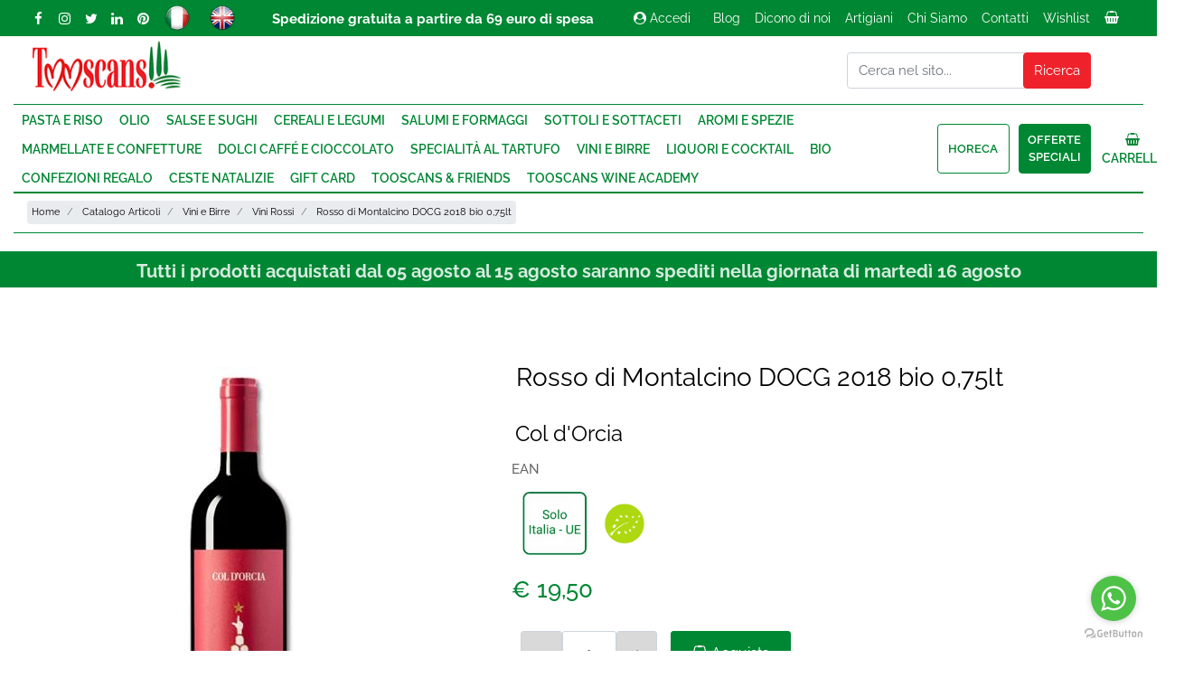

--- FILE ---
content_type: text/html; charset=utf-8
request_url: https://www.tooscans.it/ru/rosso-di-montalcino-docg-2018-bio-075lt
body_size: 30175
content:
<!DOCTYPE html>
<html lang="ru">
	<head>
		<meta charset="UTF-8">
		<meta name="viewport" content="width=device-width, initial-scale=1, shrink-to-fit=no">
		<meta http-equiv="X-UA-Compatible" content="IE=edge" />
		<!-- Social Meta Tags --><!-- Schema.org markup for Google+ --><meta itemprop="name" content="Rosso di Montalcino DOCG 2018 bio 0,75lt - Vini Rossi - Tooscans"><meta itemprop="description" content="Rosso di Montalcino DOCG 2018 bio 0,75lt Elegante e morbido, tannini piacevolmente maturi, retrogusto fruttato, lungo e persistente. Col d'Orcia è la più grande azienda vinicola biologica Toscana
		" /><meta itemprop="image" content="https://www.tooscans.it/ProductsResources/739/VRCOLDOR4_0_pr.jpeg" /><!-- Twitter Card data --><meta name="twitter:card" content="product" /><meta name="twitter:title" content="Rosso di Montalcino DOCG 2018 bio 0,75lt - Vini Rossi - Tooscans" /><meta name="twitter:description" content="Rosso di Montalcino DOCG 2018 bio 0,75lt Elegante e morbido, tannini piacevolmente maturi, retrogusto fruttato, lungo e persistente. Col d'Orcia è la più grande azienda vinicola biologica Toscana
		" /><meta name="twitter:image" content="https://www.tooscans.it/ProductsResources/739/VRCOLDOR4_0_pr.jpeg" /><!-- Open Graph data --><meta property="og:title" content="Rosso di Montalcino DOCG 2018 bio 0,75lt - Vini Rossi - Tooscans" /><meta property="og:type" content="product.item" /><meta property="og:url" content="https://www.tooscans.it/ru/rosso-di-montalcino-docg-2018-bio-075lt" /><meta property="og:image" content="https://www.tooscans.it/ProductsResources/739/VRCOLDOR4_0_pr.jpeg" /><meta property="og:description" content="Rosso di Montalcino DOCG 2018 bio 0,75lt Elegante e morbido, tannini piacevolmente maturi, retrogusto fruttato, lungo e persistente. Col d'Orcia è la più grande azienda vinicola biologica Toscana
		" /><meta property="og:site_name" content="Tooscans" /><!-- Social Meta Tags -->
		<link rel="canonical" href="https://www.tooscans.it/ru/rosso-di-montalcino-docg-2018-bio-075lt" />
<meta name="keywords" content="Rosso di Montalcino DOCG 2018 bio 0,75lt" />
<meta name="description" content="Rosso di Montalcino DOCG 2018 bio 0,75lt Elegante e morbido, tannini piacevolmente maturi, retrogusto fruttato, lungo e persistente. Col d'Orcia è la più grande azienda vinicola biologica Toscana
" />
		<meta name="generator" content="Passweb - Il Cms di Passepartout - https://www.passepartout.net/software/passweb" />
		<link rel=preconnect href="https://connect.facebook.net">
		<link rel=preconnect href="https://www.facebook.com">
		<title>Rosso di Montalcino DOCG 2018 bio 0,75lt - Vini Rossi - Tooscans</title>
<link rel="shortcut icon" href="/Resources/img/favicon.png" />


		<link rel="stylesheet" href="/Static/2023B.67/Scripts/bootstrap-4.4.1.min.css">
		<link type="text/css" rel="stylesheet" href="/Static/2023B.67/Web/MDBPro/css/mdb.css" />
		<link rel="stylesheet" href="/Static/2023B.67/Scripts/font-awesome-4.7.0.min.css" />
		<link type="text/css" rel="stylesheet" href="/Static/2023B.67/Web/common/css/css_all-responsive.css" />


			<link type="text/css" rel="stylesheet" href="/Themes/custom/style/17/custom.css?1763912655" />
	
			
							<link href="/Themes/custom/style/17/components.css?1763912655" type="text/css" rel="stylesheet" />
						
		
		<link href="/Resources/css/animate.css" type="text/css" rel="stylesheet" />
		<link type="text/css" rel="stylesheet" href="/Static/2023B.67/Web/common/css/wizard-theme-responsive/jquery-1.13.3-ui.min.css" />
		<link type="text/css" rel="stylesheet" href="/Static/2023B.67/Web/common/css/jquery.mmenu.all.css" />


<style type="text/css">/*GESTIONE POP UP DI AVVISO PASSWEB*/div.jGrowl {    height: 100%;    background-color: rgba(0, 0, 0, 0.4);}.tongue div.jGrowl {    height: auto;    background-color: transparent;}.tongue div.jGrowl div.jGrowl-notification {display:inline-block;}body>div.jGrowl.center .jGrowl-notification {    margin-top:5%;}.jgrowlblack {    border:1px solid $$Oro$$!important;    max-width: 500px !important;    padding: 20px !important;    box-sizing: border-box !important;    width: auto !important;}div.message {    float:left;    width:100%;    font-size:14px !important;}.jgrowlblack .row>[class*="col-"] {margin-bottom:10px;}.jgrowlblack .close i {    width: 30px;    height: 30px;    text-align: center;    line-height: 30px;    border-radius: 50%;    background-color: #333;    color:#fff;}.titoloPopUp, .prezzoPopUp {    text-align: center;}.titoloPopUp {margin-top:-35px;margin-bottom:20px;}.titoloPopUp hr {width: 100px;}.prezzoPopUp {font-size:2rem ;color:#008733 !important;}.titoloPopUp .labelTitolo {    margin-bottom:0px;     color: #95d8a6;    font-size: 16px;    border: 1px solid;    margin: 20px;}.titoloPopUp .valoreTitolo {color:#008733}.imgPopUp img {max-width:100px;}a.pulsantePopUp {    display: inline-block;    width: 100%;    float: left;    text-align: center;    /*line-height: 40px;*/    margin-bottom: 8px;    background-color: #fff;    font-size: 1rem;    color: #008733;  border: 1px solid #008733;    padding: 7px 0;}a.pulsantePopUp i{    margin-right:10px;}a.pulsantePopUp:hover {    background-color:#008733;    color:#fff;}/*FINE GESTIONE POP UP DI AVVISO PASSWEB*//* miei stili */.bordo-menu li a:first-child{  transition: all 0.4s ease-out;}@media only screen and (max-width: 576px){.ridimensiona-h3 h3{font-size: 2rem!important;  }    .ridimensiona-h2 h2{font-size: 2.2rem!important;  }}@media only screen and (max-width: 992px){  .hover-titoletto{  height: 200px!important;  }}/*.hover-titoletto h3{transition: all 0.2s ease-in-out;}.hover-titoletto p{transition: all 0.2s ease-in-out;}.hover-titoletto:hover h3 {font-size: 2.8rem!important;    }.hover-titoletto:hover p {font-size: 28px;      color: #B72758;}*/.hover-titoletto a, .hover-titoletto h3{transition: all 0.2s ease-in-out;  color: #ffffff!important;}.hover-titoletto:hover h3 a {font-size: 2.8rem!important;    }.hover-titoletto:hover p a {font-size: 28px;      color: #B72758!important;  }/* allinea aggiunta carrello */.testoPulsante{    width: 100%;    display: inline-block;    font-size: 13px;    position: relative;    top: -10px;}.allinea-aggiunta-carrello div div div{  display: inline-block!important;    width: 100%;    text-align: center;}/* back to top */#back-to-top {    position: fixed;    bottom: 90px;    right: 40px;    z-index: 9999;    width: 32px;    height: 32px;    text-align: center;    line-height: 30px;    color: #444;    cursor: pointer;    border: 0;    border-radius: 2px;    text-decoration: none;    transition: opacity 0.2s ease-out;    opacity: 0;}/*#back-to-top:hover {    background: #196CBD;}*/#back-to-top.show {    opacity: 1;}#content {    height: 2000px;}.no-flex{display: block!important;}.hover-secondario:hover {background-color: #ef222b!important;}.font-awesone-mobile{font-size: 24px!important;}.no-gutter>.row.ecCartCustomComp-cartTableRow>div{padding: 0px!important;}/*PAGINA MAPPA SITO*/.menuMappa::before {    content: ' ';}.menuMappa li ul::before {    content: '';    position: absolute;    width: 1px;    height: 100%;    /*top: 11px;    left: 0;*/    background-color: #008733;}.menuMappa li ul li::before {    content: '';    position: absolute;    width: 40px;    height: 1px;    /*top: 11px;    left: 0;*/    background-color: #008733;}.menuMappa li a {text-transform:lowercase;}@media only screen and (min-width: 1200px){  .solo-medium{  display: none!important;  }}@media only screen and (max-width: 992px){  .sticky-placeholder{  height: 0px!important;  }}@media only screen and (max-width: 1024px){  .adatta-mobile{  margin-bottom: 2rem!important;    border-top: none!important;  } }/*.pw-sticky{    -webkit-transition: padding-bottom 0.2s ease-in;    -moz-transition: padding-bottom 0.2s ease-in;    -o-transition: padding-bottom 0.2s ease-in;    transition: padding-bottom 0.2s ease-in;}*/.pw-sticky {    /*padding-bottom:75px;*/  z-index:60;}@media only screen and (max-width: 992px){  .pw-sticky {padding-bottom:0px;z-index:60; }}.logoSticky {    display: none;}.pw-sticky .logoSticky {    display: block !important;}@media only screen and (min-width: 1200px) and (max-width: 1278px){  .pw-sticky ul li a{  font-size: 15px!important;  padding-left: 10px!important;      padding-right: 10px!important;  }}/* per menu laterale catalogo mobile *//*.pw-sticky #ecCatalogsearchandfilter_11559{margin-bottom: -60px;} *//* fine */ /* per menu laterale offerte mobile */ /*#container_37090mancante{padding-bottom: 0px!important;}*//* fine */.bottone-collapse{color: #ffffff;  background-color: #008733;  width: 100%;  padding: 10px 0px;  margin-bottom: 15px;}.bottone-collapse{  background-color: #ef222b;}/* logout */@media only screen and (max-width: 768px){  #logout_10659{  position: relative;  top: -35px;  left: 100%;  }}/* fine *//*#websiteContainer .fa{color: #ef222b;}#websiteContainer .fa:hover{color: #008733;}.ecOfferboxComp .fa{color: #ef222b;}.ecOfferboxComp .fa{color: #ef222b;}*/.icona-principale{color: #008733!important;}.icona-principale:hover{color: #ef222b!important;}.icona-secondaria{color: #ef222b!important;}.icona-secondaria{color: #008733!important;}.icona-principale-non-hover{color: #008733!important;}.icona-secondaria-non-hover{color: #ef222b!important;}.icona-bianca{color: #ffffff!important;}.back-to-top{  color: #ffffff;    background-color: #008733;}.back-to-top:hover{background-color: #ef222b;}.background-principale{    background-color: #008733;}.va-a-capo .votingText{white-space: normal!important;}/* slider */@media only screen and (max-width: 992px){  .adatta-slider{  min-height: 360px!important;  }   .sliderComp-section > .container-fluid{  min-height: 360px!important;  }  .sliderComp-section h3{  font-size: 2rem!important;  }  .sliderComp-section p{  font-size: 1.4rem!important;  }  .adatta-slider .paragraphComp {padding-top: 25px !important;  }  #container_1055mancante{  height: 0px!important;min-height: 0px!important;  }    /*  .adatta-slider .paragraphComp-content{  padding: 25px 20px 0 20px !important;  }*/  /*.paragraphComp{  padding: 0px 20px 5px 20px !important;  }*/  .slick-list {  height: 360px!important;  }      .draggable{  height: 360px!important;  }  }/* fine slider */@media only screen and (max-width: 576px){  .sliderComp-section h3{  font-size: 2rem!important;  }  .sliderComp-section p{  font-size: 1rem!important;  }}@media only screen and (max-width: 992px){  /* aggiustamento logo */  #container_10655{padding-bottom: 0px;    padding-top: 0px;  }}/* scheda prodotto */.ecConfiguratorComp select{width: 100%!important;}.ecFieldaddtocartComp .row-quantity>div>* label{min-width: 100px!important;}/* fine *//*#jarallax-container-0 > div{background-position: 30% 100px!important}*//* top menu accedi *//*@media only screen and (width: 992px){  #paragraph_10647,    #paragraph_39127mancante {  padding: 0 10px!important;  }    #paragraph_992mancante{  padding: 0 10px!important;width: 115px!important;  }}*//* fine */.ecFieldcomments-textarea_container{display: block!important;}.ecFieldcomments-textarea_container > .media-body{margin-top: 10px;}@media (min-width: 1200px){  .bs-container {  max-width: 1400px!important;  }}.form-control:focus {    box-shadow: none!important;}:focus{outline: none!important;}.ecFieldcommentsComp-comment_container textarea{  height: 100px!important;}#searchandfilter_1023mancante-divform input[type=text]{width: 160px;}#searchandfilter_1023mancante .formfield_button input{margin-left: 0px!important;}@media (max-width: 992px){  .ecFieldnavigationproductsComp {  width: 100px!important;  }}/*.modal .modal-body {    max-height: 420px!important;    overflow-y: auto!important;}*//*.modal-dialog{    overflow-y: initial !important}.modal-body{    height: 700px;    overflow-y: auto;}*/.offcanvas .list-group-item {  border: 0px solid #fff!important;}[class*="menuComp"] li li {    z-index: 500!important;}.adatta-sticky-offerte.pw-sticky{padding-top: 15px;}/*@media only screen and (min-width: 993px){  .ecCartCustomComp-cartTableRow:nth-child(1) label.title{display: none!important;  }}*//*.ecCartCustomComp-cartTableRow:nth-child(1) label.title{display: none!important;}@media only screen and (min-width: 1200px){  .ecCartCustomComp-cartTable .ecCartCustomComp-cartTableRow .ecFieldpriceComp,  .ecCartCustomComp-cartTable .ecCartCustomComp-cartTableRow .ecFieldquantityComp {  height: 91%!important;  }}@media only screen and (min-width: 993px) and (max-width: 1200px){  .ecCartCustomComp-cartTable .ecCartCustomComp-cartTableRow .ecFieldpriceComp,  .ecCartCustomComp-cartTable .ecCartCustomComp-cartTableRow .ecFieldquantityComp {  height: 93%!important;  }}@media only screen and (min-width: 992px){.ecCartCustomComp-cartTableRow:nth-child(2) .ecFieldpriceComp, .ecCartCustomComp-cartTableRow:nth-child(2) .ecFieldquantityComp, .ecCartCustomComp-cartTableRow:nth-child(2) > .ecCartCustomComp-section > div.ecFieldtextComp {height: calc(100% - 40px)!important;}}*/.pw-sticky.menu-laterale{padding-bottom: 60px;}.mm-menu .mm-btn:after, .mm-menu .mm-btn:before {    border-color: #fff !important;}.mm-clear:before, .mm-close:before {    right: 13px !important;}.mm-clear:after, .mm-clear:before, .mm-close:after, .mm-close:before {    width: 10px !important;    height: 10px !important;}.mm-menu .mm-btn:after, .mm-menu .mm-btn:before {    border-color: #ffffff;}.keepreading .card-link:hover{background-color: #008733 !important;  color: #ffffff !important;}a{transition: color 0.1s ease-in, background-color 0.1s ease-in;}[class*="menuComp"].listresponsive li>i {  float: right;}/* EFFETTI MENU PRINCIPALE */li.more > a::after {position: relative;  float: right;    font-size: 40px;    transition: .5s transform ease;    line-height: 25px;  content: '\f107';    display: inline-block;    font: normal normal normal 18px/1 FontAwesome !important;    text-rendering: auto;    -webkit-font-smoothing: antialiased;}li.more > a:hover::after {transform: rotate(270deg);}.bordo-menu > li > ul {  transition: 0.3s margin ease, 0.3s opacity ease;margin-top: 15px!important;  opacity: 0!important;}.bordo-menu > li:hover > ul {margin-top: 0px!important;  opacity: 1!important;}/* carrello */.ecCartCustomComp-cartButton .ecCartCustomComp-catalogLink {background-color: #ef222b!important;  transition: background-color .15s ease-in-out;}.ecCartCustomComp-cartButton .ecCartCustomComp-catalogLink:hover {background-color: #008733!important;}.ecCartCustomComp-cartButton .ecCartCustomComp-checkoutLink {background-color: #008733!important;  transition: background-color .15s ease-in-out;  width: 100%;}/*.ecCartCustomComp-cartButton .ecCartCustomComp-checkoutLink:hover {background-color: #ef222b!important;}*/.ecCartCustomComp-applyVoucherQuote a:hover{background-color: #ef222b!important;  color: #ffffff!important;}/*@media only screen and (min-width: 993px){  .ecCartCustomComp-cartTableRow:nth-child(2) label.title{display: block!important;  }  .ecCartCustomComp-cartTableRow label.title{  display: none!important;  }}@media only screen and (min-width: 992px){.ecCartCustomComp-cartTableRow:nth-child(2) .ecFieldpriceComp, .ecCartCustomComp-cartTableRow:nth-child(2) .ecFieldquantityComp, .ecCartCustomComp-cartTableRow:nth-child(2) > .ecCartCustomComp-section > div.ecFieldtextComp {height: calc(100% - 40px)!important;}}*//* registrazione utente */.indirizzo-secondario {display:none;}.show {display:block !important;}/* filtri sticky */@media (min-width: 1200px){.wrapperFiltri .pw-collapse-button {display: none;}.wrapperFiltri .pw-collapse-target {display: block;opacity: 1;}/*.wrapperFiltri.pw-sticky{padding-bottom: 60px!important;}*/}@media (max-width: 1200px){.wrapperFiltri {background: #fff;  padding: 5px;    text-align: center;}.wrapperFiltri button {  width: 100%;  background: #008733 !important;  color: #fff !important;  margin-top: 1px;}.wrapperFiltri ul,.wrapperFiltri h4,.wrapperFiltri .paragraphComp-content{  text-align: left!important;}.wrapperFiltri.pw-sticky{  margin-top: 0px!important;}}@media (max-width: 991px){.wrapperFiltri.pw-sticky{  margin-top: -25px!important;}}.wrapperFiltri.pw-sticky,.wrapperFiltri-offerte.pw-sticky {margin-top: 15px;}@media (min-width: 992px) and (max-width: 1200px){.wrapperFiltri.pw-sticky {top: 131px !important;}}@media (max-width: 992px){.wrapperFiltri.pw-sticky {top: 72px !important;}}/*.wrapperFiltri.pw-sticky .collapse{  padding-bottom: 60px!important;}*/@media (min-width: 1200px){.wrapperFiltri-offerte .pw-collapse-button {display: none;}.wrapperFiltri-offerte .pw-collapse-target {display: block;opacity: 1;}}@media (max-width: 1200px){.wrapperFiltri-offerte {background: #fff;  padding: 5px;    text-align: center;}.wrapperFiltri-offerte button {  width: 100%;  background: #008733 !important;  color: #fff !important;}.wrapperFiltri-offerte ul,.wrapperFiltri-offerte h4,.wrapperFiltri-offerte .paragraphComp-content{  text-align: left!important;}.wrapperFiltri-offerte.pw-sticky{  margin-top: 0px!important;}}@media (max-width: 991px){.wrapperFiltri-offerte.pw-sticky{  margin-top: -25px!important;}}@media (min-width: 992px) and (max-width: 1200px){.wrapperFiltri-offerte.pw-sticky {top: 131px !important;}}@media (max-width: 992px){.wrapperFiltri-offerte.pw-sticky {top: 72px !important;}}/*.wrapperFiltri-offerte.pw-sticky .collapse{  padding-bottom: 60px!important;}*//* carrello */ @media only screen and (min-width: 993px){  .ecCartCustomComp-cartTableRow:nth-child(2) label.title{display: block!important;  }  .ecCartCustomComp-cartTableRow label.title{  display: none!important;  }}@media only screen and (min-width: 992px){.ecCartCustomComp-cartTableRow:not(:first-child):not(:nth-child(2))  > div > div {height: 100%!important;}}@media only screen and (min-width: 992px){.ecCartCustomComp-cartTableRow:nth-child(2) .ecFieldpriceComp, .ecCartCustomComp-cartTableRow:nth-child(2) .ecFieldquantityComp, .ecCartCustomComp-cartTableRow:nth-child(2) > .ecCartCustomComp-section > div.ecFieldtextComp {height: calc(100% - 40px)!important;}}.ecCartCustomComp-cartTable .ecCartCustomComp-cartTableRow {border-top: 1px solid #ddd!important;}@media only screen and (min-width: 992px) and (max-width: 1200px){.ecCartCustomComp-cartTable .rowUnit,.ecCartCustomComp-cartTable .textfield,  .ecCartCustomComp-cartTable .price {font-size: 16px!important;}}/*@media only screen and (max-width: 992px){.ecCartCustomComp-cartTableRow .ecFieldquantityComp,  .ecCartCustomComp-cartTableRow .ecFieldpriceComp,  .ecCartCustomComp-cartTableRow .ecFieldtextComp {padding-top: 0px!important;padding-bottom: 0px!important;}}*/.stile-link {font-weight: bold!important;  text-decoration: underline!important;}@media (max-width:768px) {.back-to-top {display: none!important;}} /* home */@media (max-width: 992px) {.bordi-mobile .paragraphComp {border-left: 0px solid rgb(0, 0, 0)!important;border-right: 0px solid rgb(0, 0, 0)!important;}/*.bordi-mobile .ColumnComp {min-height: 250px!important;}*/}@media (max-width: 992px) {.postato-da {  max-width: 135px!important;}}.ecConfiguratorComp .configurator_control label{margin-bottom: 0px!important;}@media (max-width: 992px) {.margine-mobile {margin-top: 20px;}}ul.share-buttons {  list-style: none;  padding: 0;margin:0;}ul.share-buttons li{  display: inline;}ul.share-buttons i {       -webkit-transition: all 0.5s ease;    -moz-transition: all 0.5s ease;    -o-transition: all 0.5s ease;    transition: all 0.5s ease;    background-color: transparent;    color: #ffffff;    width: 25px;    height: 20px;    line-height: 20px;    text-align: center;    border-radius: 50%;     }.social-testata ul i {   font-size: 15px;  margin-left: 0px;}.social-footer ul i {   font-size: 26px;  margin-left: 20px;}.social-testata ul i:hover {color: #ef222b !important;}@media only screen and (min-width: 1200px){.zoom-banner figure:hover img {transform: scale(1.1);filter: brightness(0.8); transition: 0.6s all ease;}}.zoom-banner .ColumnComp {overflow: hidden;}.zoom-banner figure figcaption {position: absolute;  bottom: 0px;  /*opacity: 0;  */  width: 100%;  transition: 0.3s all linear;    color: #ffffff;    font-size: 22px;    padding-bottom: 5px;    padding-top: 5px;    text-align: center;    text-transform: uppercase;  padding-bottom: 15px;  padding-top: 15px;} @media only screen and (min-width: 1200px){.zoom-banner figure:hover figcaption {filter: brightness(1.1);/*background-color: *//*opacity: 1;  padding-bottom: 15px;padding-top: 15px;*/} }@media only screen and (max-width: 1200px){.zoom-banner figure figcaption {position: absolute;bottom: 0px;opacity: 1;  width: 100%;transition: 0.3s all linear;  color: #ffffff;font-size: 16px;padding-bottom: 10px;padding-top: 10px;text-align: center;} }.pw-collapse-target {transition: 0.2s all ease !important;}.mm-menu {        color: rgb(0, 0, 0) !important;}.zoom-banner p {font-size: 24px;  color: #ef222b;  transition: 0.3s all ease;}.zoom-banner h4 {font-size: 26px;  color: #008733;  transition: 0.3s all ease;}.zoom-banner .ColumnComp .containerComp:hover p {font-size: 30px;}.zoom-banner .ColumnComp .containerComp:hover h4 {font-size: 34px;}/* homepage */.ecOfferboxComp .ecOfferboxComp-header:before,.centra-titolo .ecPopularityComp-header:before {    content: " ";    position: absolute;    top: 23px;    height: 1px;    width: 20vw;    background: #D9D9D9;    left: 30px;}.ecOfferboxComp .ecOfferboxComp-header:after,.centra-titolo .ecPopularityComp-header:after {   content: " ";    position: absolute;    top: 23px;    height: 1px;    width: 20vw;    background: #D9D9D9;    right: 30px;}@media (max-width: 768px) {   .ecOfferboxComp .ecOfferboxComp-header:before,  .ecOfferboxComp .ecOfferboxComp-header:after,  .centra-titolo .ecPopularityComp-header:before,  .centra-titolo .ecPopularityComp-header:after {/*width: 13vw;*/display: none;  }}.ecCatalogsearchandfilterComp-formfields .ui-menu-item:hover,.ecCatalogsearchandfilterComp-formfields .ui-menu-item:focus,.ecCatalogsearchandfilterComp-formfields .ui-menu-item:active,.ecCatalogsearchandfilterComp-formfields .ui-menu-item:visited,.ecCatalogsearchandfilterComp-formfields .ui-menu-item:focus-within{background-color: #008733 !important;color: #fff!important;}.ecCatalogsearchandfilterComp-formfields .ui-menu .ui-menu-item-wrapper.ui-state-active{background-color: #008733 !important;color: #fff!important;}.transizione a {transition: all 0.4s ease-out;}#websiteFrame #websiteCredits {  height: 4vh;}.ecCheckoutCustomComp-accordion h3 a:hover {    color: #000000 !important;}/*.ecCheckoutCustomComp-linkconfirmckeckout a:hover {    background-color: #ffffff !important;    color: #008733 !important;}*/.ecCheckoutCustomComp-linkconfirmckeckout a {    background-color: #008733 !important;    color: #ffffff !important;}/*.pw-sticky.bordo-basso {  border-bottom: 1px solid #008733;}*/.address-edit:hover, .address-add:hover {  color: #ffffff !important;}.hover-principale .pw-collapsed {  background: #008733 !important;}.hover-principale .pw-collapsed .pw-collapse-button > span {  color: #ffffff !important;}@media (max-width: 576px) { .testata-top {min-height: 30px!important;padding-bottom: 5px!important;padding-top: 5px!important;}.logo-mobile {  margin-bottom: 5px!important;    margin-top: 5px!important;}}[class*="menuComp"] a {    font-size: 0.9rem;    font-weight: 600;}.ecMinicartComp div.card-body:first-child {  display: none !important;}.hover-collapse .pw-collapse-target {  transition: none!important;}@media (max-width: 1441px) {   .aggiusta-menu-1 > li > a {    padding-bottom: 5px !important;    padding-top: 5px !important;  }}@media (max-width: 1279px) {   .aggiusta-menu-3 {    width: 175px !important;      }    .aggiusta-menu-2 > li > a {  width: 95px !important;  }}.pdf a:hover {  color: #008733;  border: 1px solid #008733 !important;}/* CMS CONENUTI CORRELATI */@media (min-width: 768px) { .cmsRelatedcontentComp {display: flex;}  .cmsRelatedcontentComp .cmsRelatedcontentComp-row {width: 50%;float: left;}}/* top header */@media (max-width: 576px) { .adatta-img img {width: 25px !important;margin-top: -4px !important;}}@media (max-width: 576px) {   .adatta-slider .paragraphComp {  margin-left: -15px !important;  }}.linee h4:before {  content: "";    left: 25px;    top: 10px;    position: absolute;    border-left: 6vw solid #000;    height: 1px;}.linee h4:after {  content: "";    right: 25px;    top: 10px;    position: absolute;    border-right: 6vw solid #000;    height: 1px;}.link-checkout {  text-decoration: underline !important;}.link-checkout:hover {  color: #008733;}.userregistrationComp .typeaccount {  transform: scale(1.5);}.userregistrationComp .accounttype > label {  margin-left: 20px;}#ecCheckoutCustomComp-checkcondition {  transform: scale(1.3);}.details_cost { display:block !important; }.alert-info {    color: #000000;    background-color: #F4F4F4;    border-color: #F4F4F4;}span.link_details {  display: none;}.h1-navigazione h1 {  font-size:15px !important;  margin-bottom:0px !important;}@media (max-width:768px) {  .testo-landing-mobile .paragraphComp-content {font-size:25px !important;}}.link-mobile-horeca a {  font-weight: bold !important;  color: #008733 !important;}.a-capo {word-break: break-word;}@media (min-width: 768px) {.a-capo table {width: 500px !important;}}@media (max-width: 576px) {.adatta-slider .slide1 {background-image: url(/Resources/slide/natale-255.png) !important;}.adatta-slider .slide2 {background-image: url(/Resources/slide/slide-2-pane-olio.webp) !important;}.adatta-slider .slide3 {background-image: url(/Resources/slide/slide-3-chili-1.webp) !important;}.adatta-slider .slide4 {background-image: url(/Resources/slide/slide-4-toscana.webp) !important;}}/*testo GDPR MAILCHIMP*/.piedechimp .mc_marketing_permission {color: #fff; font-size: 12px;}.piedechimp .mc-gdprLegal a{font-weight:bold; color: #ffffff;  text-decoration: underline;}/* FACEBOOK LIKE */.fb-like.fb_iframe_widget span {  width: 215px !important;}.fb-like.fb_iframe_widget span iframe {  width: 215px !important;}</style>
		<link href="/Fonts/raleway/raleway.css" type="text/css" rel="stylesheet" /><link href="/Fonts/roboto/roboto.css" type="text/css" rel="stylesheet" />

		<!--		        		        

				        		        		        		        		        		        		        		        		        		        		        		          <title>Tooscans</title>
				        		        		        		        		        		        		        		        		        		        		        		        		        		          <meta property="og:url"           content="https://www.facebook.com/Tooscans/" />
				        		        		        		        		        		        		        		        		        		        		        		        		        		          <meta property="og:type"          content="website" />
				        		        		        		        		        		        		        		        		        		        		        		        		        		          <meta property="og:title"         content="Tooscans" />
				        		        		        		        		        		        		        		        		        		        		        		        		        		          <meta property="og:description"   content="Your description" />
				        		        		        		        		        		        		        		        		        		        		        		        		        		        
				        		        		        		        		        		        		        		        		        		        		        		        -->
				        		        		        		        		        		        		        		        		        		        		        		        		        	
				        		        <!-- TrustBox script -->
				        		        <script type="text/javascript" 
				        		        src="//widget.trustpilot.com/bootstrap/v5/tp.widget.bootstrap.min.js" 
				        		        async></script>
				        		        <!-- End TrustBox script -->	        
		<!-- Facebook Pixel Code -->
		<script>
		!function(f,b,e,v,n,t,s){if(f.fbq)return;n=f.fbq=function(){n.callMethod?
		n.callMethod.apply(n,arguments):n.queue.push(arguments)};if(!f._fbq)f._fbq=n;
		n.push=n;n.loaded=!0;n.version='2.0';n.queue=[];t=b.createElement(e);t.async=!0;
		t.src=v;s=b.getElementsByTagName(e)[0];s.parentNode.insertBefore(t,s)}(window,
		document,'script','https://connect.facebook.net/en_US/fbevents.js');

		fbq('init', '2915614985121225');
		fbq('set','agent','tmgoogletagmanager', '2915614985121225');
		fbq('track', "PageView");
		</script>
		<noscript><img height="1" width="1" style="display:none"
		src="https://www.facebook.com/tr?id=2915614985121225&ev=PageView&noscript=1"
		/></noscript>
		<!-- End Facebook Pixel Code -->

		<!-- Hotjar Tracking Code for https://tooscans.it -->
		<script>
		    (function(h,o,t,j,a,r){
		        h.hj=h.hj||function(){(h.hj.q=h.hj.q||[]).push(arguments)};
		        h._hjSettings={hjid:1408230,hjsv:6};
		        a=o.getElementsByTagName('head')[0];
		        r=o.createElement('script');r.async=1;
		        r.src=t+h._hjSettings.hjid+j+h._hjSettings.hjsv;
		        a.appendChild(r);
		    })(window,document,'https://static.hotjar.com/c/hotjar-','.js?sv=');
		</script>





	</head>
	<body id="page_2655" data-page="2655" class="  body-loading ">
		<!-- Google Tag Manager (noscript) -->
		<noscript><iframe src="https://www.googletagmanager.com/ns.html?id=GTM-KLXSMJN"
		height="0" width="0" style="display:none;visibility:hidden"></iframe></noscript>
		<!-- End Google Tag Manager (noscript) -->
		<div id="websiteContainer" itemscope itemtype="http://schema.org/Product">
			<div id="websiteFrame">
				<div id="columns"  >
					<div id="middleColumn" class="container  ">
							<div   id="container_10639"  class="  containerComp testata-top container-fluid stickyContent   "  data-sticky-top='0' data-sticky-stop=''  >
									
									<div   id="container_10640"  class="  containerComp  bs-container d-flex justify-content-between   "  >
											
											<div   id="container_10641"  class="  containerComp  container-fluid no-gutter d-flex justify-content-between   "  >
													
													<div   id="html_10642"  class="  htmlComp social-testata container-fluid no-gutter d-flex mr-auto   "  >
													<ul class="share-buttons">
													  <li><a href="https://www.facebook.com/Tooscans/" target="_blank" title="Segui la nostra pagina Facebook">
													    <i class="fa fa-facebook" aria-hidden="true"></i>
													    </a>
													  </li>  
													  <li><a href="https://www.instagram.com/tooscans/" target="_blank" title="Segui la nostra pagina Instagram">
													    <i class="fa fa-instagram" aria-hidden="true"></i>
													    </a>
													  </li>
													  <li><a href="https://twitter.com/tooscans?s=08" target="_blank" title="Segui la nostra pagina Twitter">
													    <i class="fa fa-twitter" aria-hidden="true"></i>
													    </a>
													  </li>
													  <li><a href="https://www.linkedin.com/company/tooscans" target="_blank" title="Segui la nostra pagina LinkedIn">
													    <i class="fa fa-linkedin" aria-hidden="true"></i>
													    </a>
													  </li>
													  <li><a href="https://www.pinterest.it/Tooscans" target="_blank" title="Seguici su Pinterest">
													    <i class="fa fa-pinterest" aria-hidden="true"></i>
													    </a>
													  </li>
													</ul>
													</div>
													
													
													<div   id="imagelink_10643"  class="  imagelinkComp adatta-img container-fluid d-flex mr-auto   "  >
														<a href="/it/rosso-di-montalcino-docg-2018-bio-075lt"   >
																<figure class="figure">
																	<picture>
																		<source data-srcset="/Resources/img/italy.webp" type="image/webp" class="srcwebp">
													
																	<img src="[data-uri]" data-src="/Resources/img/italy.png" class="lazyload figure-img img-fluid" width="40" height="40" alt="Italiano" title="Italiano"  />
																	</picture>
																</figure>
														</a>
													</div>
													
													
													<div   id="imagelink_10644"  class="  imagelinkComp adatta-img container-fluid d-flex mr-auto   "  >
														<a href="/en/rosso-di-montalcino-docg-2018-organic-075lt"   >
																<figure class="figure">
																	<picture>
																		<source data-srcset="/Resources/img/united-kingdom.webp" type="image/webp" class="srcwebp">
													
																	<img src="[data-uri]" data-src="/Resources/img/united-kingdom.png" class="lazyload figure-img img-fluid" width="40" height="40" alt="English" title="English"  />
																	</picture>
																</figure>
														</a>
													</div>
													
													
													
											
											</div>
											
											
											<div   id="paragraph_10645"  class=" hidden-lg-down  paragraphComp  animated-component container-fluid   " style="display: none;" data-animation="pulse" data-animation-delay="1" data-animation-duration="1"  >
											 
											<div class="paragraphComp-content">
												<font color="#ffffff"><b>Spedizione gratuita a partire da 69 euro di spesa</b></font>
											</div>
											</div>
											
											
											<script type="text/javascript">
													if( document.readyState === 'complete' ){
														init__();
													}
													else
													{
														window.addEventListener('DOMContentLoaded', function() {
															(function($) {
																init__();
															})(jQuery);
														});
													}
											
													function init__(){
														$('#paragraph_10645.paragraphComp').show();
													}
											</script><div   id="container_10646"  class="  containerComp  container-fluid no-gutter d-flex justify-content-end   "  >
													
													<div   id="paragraph_10647"  class=" hidden-md-down  paragraphComp  container-fluid d-flex ml-auto   "  >
													 
													<div class="paragraphComp-content">
														<a class="modalPopup modalPopup cboxElement" href="/loadModal/2601"><i class="fa fa-user-circle" style="font-size: 14px;">&nbsp;</i>Accedi</a>
													</div>
													</div>
													
													
													<ul   id="menu_10651"  class=" hidden-md-down  menuComp   float nav    " data-menu='1' data-has-imageopenbranch='false' data-imageopenbranch='' data-has-imageclosebranch='false' data-imageclosebranch='' data-fadetime='0' data-has-openbranchonclick='false' data-openbranchonclick='0' data-keepbranchesopen='false' data-closeopenedbranch='false' data-onrequest=0 data-class-ul='nav ' >
															
																		<li id="menu_entry_10651_466" data-entry-id="menu_entry_10651_466" data-root-id="0" class="  nav-item">
																			<a href="/ru/blog" target="_self"  class="nav-link  "    >
																				Blog 
																			</a>
																		</li>
																	
																		<li id="menu_entry_10651_467" data-entry-id="menu_entry_10651_467" data-root-id="0" class="  nav-item">
																			<a href="/ru/dicono-di-noi" target="_self"  class="nav-link  "    >
																				Dicono di noi 
																			</a>
																		</li>
																	
																		<li id="menu_entry_10651_468" data-entry-id="menu_entry_10651_468" data-root-id="0" class="  nav-item">
																			<a href="/ru/artigiani" target="_self"  class="nav-link  "    >
																				Artigiani 
																			</a>
																		</li>
																	
																		<li id="menu_entry_10651_462" data-entry-id="menu_entry_10651_462" data-root-id="0" class="  nav-item">
																			<a href="/ru/chi-siamo" target="_self"  class="nav-link  "    >
																				Chi Siamo 
																			</a>
																		</li>
																	
																		<li id="menu_entry_10651_463" data-entry-id="menu_entry_10651_463" data-root-id="0" class="  nav-item">
																			<a href="/ru/contatti" target="_self"  class="nav-link  "    >
																				Contatti 
																			</a>
																		</li>
																	
																		<li id="menu_entry_10651_464" data-entry-id="menu_entry_10651_464" data-root-id="0" class="  nav-item">
																			<a href="/ru/catalogo-articoli/wishlist" target="_self"  class="nav-link  "    >
																				Wishlist 
																			</a>
																		</li>
																	
																		<li id="menu_entry_10651_465" data-entry-id="menu_entry_10651_465" data-root-id="0" class="  nav-item">
																			<a href="/ru/catalogo-articoli/carrello" target="_self"  class="nav-link  "    >
																				<i class="fa fa-shopping-basket" style="font-size: 14px;">&nbsp;</i> 
																			</a>
																		</li>
																	
													
													
													</ul>
													
													
													
											
											</div>
											
											
											
									
									</div>
									
									
									
							
							</div>
							
							
							<header   id="container_10655"  class=" hidden-md-down  containerComp bordo-basso container-fluid no-gutter stickyContent   "  data-sticky-top='40' data-sticky-stop=''  >
									
									<div   id="ContainerRow_10656"  class="  ContainerRowComp  bs-container  "  >
											<div id="row_10656" class="row   ">
												<div   id="Column_10657"  class="  ColumnComp  col-xl-7 col-lg-6  d-inline-flex justify-content-start align-items-center   "  >
												<div   id="imagelink_10658"  class="  imagelinkComp  container-fluid   "  >
													<a href="/ru"   >
															<figure class="figure">
																<picture>
																	<source data-srcset="/Resources/BackupFM/loghi/logo-tooscans.webp" type="image/webp" class="srcwebp">
												
																<img src="[data-uri]" data-src="/Resources/BackupFM/loghi/logo-tooscans.png" class="lazyload figure-img img-fluid" width="200" height="78" alt="logo-tooscans" title="logo-tooscans"  />
																</picture>
															</figure>
													</a>
												</div>
												
												
												
												</div>
												
												
												<div   id="Column_10660"  class=" hidden-md-down  ColumnComp  col-xl-5 col-lg-6  d-flex justify-content-end align-items-center   "  >
												<div   id="ecCatalogsearchandfilter_10662"  class="  ecCatalogsearchandfilterComp  formcontrol container-fluid   "  data-identifier="10662"  >
													<form method="post" id="ecCatalogsearchandfilter_10662-form" class="ecCatalogsearchandfilterComp-form d-flex justify-content-start" data-action="searchandfilter" data-filter-action="/ru/catalogo-articoli" data-cascaded="true" >
														<div id="ecCatalogsearchandfilter_10662-divform" class="ecCatalogsearchandfilterComp-formfields form-group  order-1">
															<div   id="ecFieldfiltertext_10663"  class="  ecFieldfiltertextComp  container-fluid   "  >
															<!-- fulltextdata_10663 -->
															<div class="ecFieldfiltertextComp-field formfield_field " data-filter="1" data-has-cascaded="true" data-number-cascaded="-1" data-collector="ecCatalogsearchandfilter_10662" data-filter-action="/ru/catalogo-articoli">
																<label class="" for="fulltextdata_10663"> </label>
																<div class="  formControl">	
																	<div class="filterControl ">
																		<input type="text" data-trackingname="fulltextdata" data-name="fulltextdata" name="fulltextdata_10663" id="fulltextdata_10663" class="fieldinput_10663 filter form-control " value="" placeholder="Cerca nel sito..." maxlength=""  />
																	</div>
																</div>
															</div>
																
															</div>
															
															
												
														</div>
														<div class="formfield_button form-group  order-2 ">
															<input role="button" id="ecCatalogsearchandfilter_10662-confirm" type="submit" value="Ricerca" class="btn"/>
														</div>
														<input type="hidden" name="form_sent" value="catalog_filter" />
													</form>
												</div>
												
												
												
												</div>
												
												
									
											</div>
									
									</div>
									
									
									
							
							</header>
							
							
							<header   id="container_10664"  class=" hidden-lg-up  containerComp logo-mobile bs-container no-gutter d-flex justify-content-center align-items-center   "  >
									
									<div   id="imagelink_10665"  class="  imagelinkComp  container-fluid   "  >
										<a href="/ru"   >
												<figure class="figure">
													<picture>
														<source data-srcset="/Resources/img/logo.webp" type="image/webp" class="srcwebp">
									
													<img src="[data-uri]" data-src="/Resources/img/logo.png" class="lazyload figure-img img-fluid" width="165" height="73" alt="" title=""  />
													</picture>
												</figure>
										</a>
									</div>
									
									
									
							
							</header>
							
							
							<nav   id="container_10669"  class=" hidden-xl-up  containerComp menu-mobile bs-container no-gutter stickyContent   "  data-sticky-top='0' data-sticky-stop=''  >
									
									<div   id="ContainerRow_10670"  class="  ContainerRowComp  container-fluid no-gutter  "  >
											<div id="row_10670" class="row   ">
												<div   id="Column_10671"  class="  ColumnComp  col-xl-3 col-3  d-flex justify-content-center align-items-center   "  >
												<div id="menu_10672"  class="menu-Resp pw-responsive   " > <ul   class="  menuComp   offcanvas nav flex-column d-none   " data-menu='1' data-has-imageopenbranch='false' data-imageopenbranch='' data-has-imageclosebranch='false' data-imageclosebranch='' data-fadetime='0' data-has-openbranchonclick='false' data-openbranchonclick='0' data-keepbranchesopen='false' data-closeopenedbranch='false' data-onrequest=0 data-class-ul='nav flex-column d-none' >
												</ul>
												<div id="menu_10672_r" class="  menuComp  list-group offcanvas " data-menu='1' data-has-imageopenbranch='false' data-imageopenbranch='' data-has-imageclosebranch='false' data-imageclosebranch='' data-fadetime='0' data-has-openbranchonclick='false' data-openbranchonclick='0' data-keepbranchesopen='false' data-closeopenedbranch='false' data-onrequest=0 data-class-ul='nav flex-column d-none'>
														<div id="oc_button_10672">
															<a href='#r_oc_menu_10672' data-menu-button="true">
																	<i class="fa fa-bars offcanvas-button" aria-hidden="true"></i>
															</a>
														</div>
													<nav id="r_oc_menu_10672"  class="menu-offcanvas ">
														<ul class="list-group offcanvas">
												
												
													
															<li id="r_menu_entry_10672_474"  data-entry-id="menu_entry_10672_474" data-root-id="0" class="  list-group-item justify-content-between">
																			<a href="/ru" target="_self"  class="list-group-item-action  "     id="ri_menu_entry_10672_474">
																	Home 
																</a>
															</li>
														
															<li id="r_menu_entry_10672_476"  data-entry-id="menu_entry_10672_476" data-root-id="0" class="  list-group-item justify-content-between">
																			<a href="/ru/dicono-di-noi" target="_self"  class="list-group-item-action  "     id="ri_menu_entry_10672_476">
																	Dicono di noi 
																</a>
															</li>
														
															<li id="r_menu_entry_10672_477"  data-entry-id="menu_entry_10672_477" data-root-id="0" class="  list-group-item justify-content-between">
																			<a href="/ru/artigiani" target="_self"  class="list-group-item-action  "     id="ri_menu_entry_10672_477">
																	Artigiani 
																</a>
															</li>
														
															<li id="r_menu_entry_10672_2613" data-loading="1" data-entry-id="menu_entry_10672_2613" data-root-id="469" class="  list-group-item justify-content-between">
																			<a href="/ru/catalogo-articoli" target="_self"  class="list-group-item-action  "     id="ri_menu_entry_10672_2613">
																	Catalogo 
																</a>
																		<ul class="list-group offcanvas accordion-target" id="r_ul_menu_entry_10672_2613">
																		    
																		          <li id="r_menu_entry_10672_2685" data-loading="1" data-entry-id="menu_entry_10672_2685" data-root-id="469" class=" list-group-item justify-content-between">
																		            <a href="/ru/catalogo-articoli/pasta-e-riso"   class="list-group-item-action   "      id="ri_menu_entry_10672_2685">
																		              Pasta e Riso
																		            </a>
																		                <ul class="list-group offcanvas accordion-target" id="r_ul_menu_entry_10672_2685">
																		                    
																		                          <li id="r_menu_entry_10672_2686"  data-entry-id="menu_entry_10672_2686" data-root-id="469" class=" list-group-item justify-content-between">
																		                            <a href="/ru/catalogo-articoli/pasta-e-riso/pasta-tipica"   class="list-group-item-action   "      id="ri_menu_entry_10672_2686">
																		                              Pasta Tipica
																		                            </a>
																		                         </li>
																		                        
																		                          <li id="r_menu_entry_10672_2687"  data-entry-id="menu_entry_10672_2687" data-root-id="469" class=" list-group-item justify-content-between">
																		                            <a href="/ru/catalogo-articoli/pasta-e-riso/pasta-aromatizzata"   class="list-group-item-action   "      id="ri_menu_entry_10672_2687">
																		                              Pasta Aromatizzata
																		                            </a>
																		                         </li>
																		                        
																		                          <li id="r_menu_entry_10672_2689"  data-entry-id="menu_entry_10672_2689" data-root-id="469" class=" list-group-item justify-content-between">
																		                            <a href="/ru/catalogo-articoli/pasta-e-riso/pasta-di-legumi"   class="list-group-item-action   "      id="ri_menu_entry_10672_2689">
																		                              Pasta di legumi
																		                            </a>
																		                         </li>
																		                        
																		                </ul>
																		         </li>
																		        
																		          <li id="r_menu_entry_10672_2676" data-loading="1" data-entry-id="menu_entry_10672_2676" data-root-id="469" class=" list-group-item justify-content-between">
																		            <a href="/ru/catalogo-articoli/olio"   class="list-group-item-action   "      id="ri_menu_entry_10672_2676">
																		              Olio
																		            </a>
																		                <ul class="list-group offcanvas accordion-target" id="r_ul_menu_entry_10672_2676">
																		                    
																		                          <li id="r_menu_entry_10672_2678"  data-entry-id="menu_entry_10672_2678" data-root-id="469" class=" list-group-item justify-content-between">
																		                            <a href="/ru/catalogo-articoli/olio/olio-extravergine-oliva"   class="list-group-item-action   "      id="ri_menu_entry_10672_2678">
																		                              Olio Extravergine Oliva
																		                            </a>
																		                         </li>
																		                        
																		                          <li id="r_menu_entry_10672_2677"  data-entry-id="menu_entry_10672_2677" data-root-id="469" class=" list-group-item justify-content-between">
																		                            <a href="/ru/catalogo-articoli/olio/oli-aromatizzati"   class="list-group-item-action   "      id="ri_menu_entry_10672_2677">
																		                              Oli Aromatizzati
																		                            </a>
																		                         </li>
																		                        
																		                </ul>
																		         </li>
																		        
																		          <li id="r_menu_entry_10672_2691" data-loading="1" data-entry-id="menu_entry_10672_2691" data-root-id="469" class=" list-group-item justify-content-between">
																		            <a href="/ru/catalogo-articoli/salse-e-sughi"   class="list-group-item-action   "      id="ri_menu_entry_10672_2691">
																		              Salse e Sughi
																		            </a>
																		                <ul class="list-group offcanvas accordion-target" id="r_ul_menu_entry_10672_2691">
																		                    
																		                          <li id="r_menu_entry_10672_2692"  data-entry-id="menu_entry_10672_2692" data-root-id="469" class=" list-group-item justify-content-between">
																		                            <a href="/ru/catalogo-articoli/salse-e-sughi/salse-e-sughi"   class="list-group-item-action   "      id="ri_menu_entry_10672_2692">
																		                              Salse e Sughi
																		                            </a>
																		                         </li>
																		                        
																		                          <li id="r_menu_entry_10672_2693"  data-entry-id="menu_entry_10672_2693" data-root-id="469" class=" list-group-item justify-content-between">
																		                            <a href="/ru/catalogo-articoli/salse-e-sughi/salse-al-tartufo"   class="list-group-item-action   "      id="ri_menu_entry_10672_2693">
																		                              Salse al Tartufo
																		                            </a>
																		                         </li>
																		                        
																		                </ul>
																		         </li>
																		        
																		          <li id="r_menu_entry_10672_2705" data-loading="1" data-entry-id="menu_entry_10672_2705" data-root-id="469" class=" list-group-item justify-content-between">
																		            <a href="/ru/catalogo-articoli/cereali-e-legumi"   class="list-group-item-action   "      id="ri_menu_entry_10672_2705">
																		              Cereali e Legumi
																		            </a>
																		                <ul class="list-group offcanvas accordion-target" id="r_ul_menu_entry_10672_2705">
																		                    
																		                          <li id="r_menu_entry_10672_2706"  data-entry-id="menu_entry_10672_2706" data-root-id="469" class=" list-group-item justify-content-between">
																		                            <a href="/ru/catalogo-articoli/cereali-e-legumi/cereali-e-legumi"   class="list-group-item-action   "      id="ri_menu_entry_10672_2706">
																		                              Cereali e Legumi
																		                            </a>
																		                         </li>
																		                        
																		                          <li id="r_menu_entry_10672_2707"  data-entry-id="menu_entry_10672_2707" data-root-id="469" class=" list-group-item justify-content-between">
																		                            <a href="/ru/catalogo-articoli/cereali-e-legumi/farine"   class="list-group-item-action   "      id="ri_menu_entry_10672_2707">
																		                              Farine
																		                            </a>
																		                         </li>
																		                        
																		                </ul>
																		         </li>
																		        
																		          <li id="r_menu_entry_10672_2694" data-loading="1" data-entry-id="menu_entry_10672_2694" data-root-id="469" class=" list-group-item justify-content-between">
																		            <a href="/ru/catalogo-articoli/salumi-e-formaggi"   class="list-group-item-action   "      id="ri_menu_entry_10672_2694">
																		              Salumi e Formaggi
																		            </a>
																		                <ul class="list-group offcanvas accordion-target" id="r_ul_menu_entry_10672_2694">
																		                    
																		                          <li id="r_menu_entry_10672_2695"  data-entry-id="menu_entry_10672_2695" data-root-id="469" class=" list-group-item justify-content-between">
																		                            <a href="/ru/catalogo-articoli/salumi-e-formaggi/salumi-toscani"   class="list-group-item-action   "      id="ri_menu_entry_10672_2695">
																		                              Salumi Toscani
																		                            </a>
																		                         </li>
																		                        
																		                          <li id="r_menu_entry_10672_2696"  data-entry-id="menu_entry_10672_2696" data-root-id="469" class=" list-group-item justify-content-between">
																		                            <a href="/ru/catalogo-articoli/salumi-e-formaggi/formaggi"   class="list-group-item-action   "      id="ri_menu_entry_10672_2696">
																		                              Formaggi
																		                            </a>
																		                         </li>
																		                        
																		                </ul>
																		         </li>
																		        
																		          <li id="r_menu_entry_10672_2697"  data-entry-id="menu_entry_10672_2697" data-root-id="469" class=" list-group-item justify-content-between">
																		            <a href="/ru/catalogo-articoli/sottoli-e-sottaceti"   class="list-group-item-action   "      id="ri_menu_entry_10672_2697">
																		              Sottoli e Sottaceti
																		            </a>
																		         </li>
																		        
																		          <li id="r_menu_entry_10672_2701" data-loading="1" data-entry-id="menu_entry_10672_2701" data-root-id="469" class=" list-group-item justify-content-between">
																		            <a href="/ru/catalogo-articoli/aromi-e-spezie"   class="list-group-item-action   "      id="ri_menu_entry_10672_2701">
																		              Aromi e Spezie
																		            </a>
																		                <ul class="list-group offcanvas accordion-target" id="r_ul_menu_entry_10672_2701">
																		                    
																		                          <li id="r_menu_entry_10672_2703"  data-entry-id="menu_entry_10672_2703" data-root-id="469" class=" list-group-item justify-content-between">
																		                            <a href="/ru/catalogo-articoli/aromi-e-spezie/polveri"   class="list-group-item-action   "      id="ri_menu_entry_10672_2703">
																		                              Polveri
																		                            </a>
																		                         </li>
																		                        
																		                          <li id="r_menu_entry_10672_2702"  data-entry-id="menu_entry_10672_2702" data-root-id="469" class=" list-group-item justify-content-between">
																		                            <a href="/ru/catalogo-articoli/aromi-e-spezie/sali-aromatizzati"   class="list-group-item-action   "      id="ri_menu_entry_10672_2702">
																		                              Sali Aromatizzati
																		                            </a>
																		                         </li>
																		                        
																		                </ul>
																		         </li>
																		        
																		          <li id="r_menu_entry_10672_2704"  data-entry-id="menu_entry_10672_2704" data-root-id="469" class=" list-group-item justify-content-between">
																		            <a href="/ru/catalogo-articoli/marmellate-e-confetture"   class="list-group-item-action   "      id="ri_menu_entry_10672_2704">
																		              Marmellate e Confetture
																		            </a>
																		         </li>
																		        
																		          <li id="r_menu_entry_10672_2679" data-loading="1" data-entry-id="menu_entry_10672_2679" data-root-id="469" class=" list-group-item justify-content-between">
																		            <a href="/ru/catalogo-articoli/dolci-caffe-e-cioccolato"   class="list-group-item-action   "      id="ri_menu_entry_10672_2679">
																		              Dolci Caffé e Cioccolato
																		            </a>
																		                <ul class="list-group offcanvas accordion-target" id="r_ul_menu_entry_10672_2679">
																		                    
																		                          <li id="r_menu_entry_10672_2681"  data-entry-id="menu_entry_10672_2681" data-root-id="469" class=" list-group-item justify-content-between">
																		                            <a href="/ru/catalogo-articoli/dolci-caffe-e-cioccolato/biscotti-e-specialita"   class="list-group-item-action   "      id="ri_menu_entry_10672_2681">
																		                              Biscotti e Specialità
																		                            </a>
																		                         </li>
																		                        
																		                          <li id="r_menu_entry_10672_2680"  data-entry-id="menu_entry_10672_2680" data-root-id="469" class=" list-group-item justify-content-between">
																		                            <a href="/ru/catalogo-articoli/dolci-caffe-e-cioccolato/torte-e-panettoni"   class="list-group-item-action   "      id="ri_menu_entry_10672_2680">
																		                              Torte e Panettoni
																		                            </a>
																		                         </li>
																		                        
																		                          <li id="r_menu_entry_10672_2682"  data-entry-id="menu_entry_10672_2682" data-root-id="469" class=" list-group-item justify-content-between">
																		                            <a href="/ru/catalogo-articoli/dolci-caffe-e-cioccolato/cioccolato-e-dragee"   class="list-group-item-action   "      id="ri_menu_entry_10672_2682">
																		                              Cioccolato e Dragée
																		                            </a>
																		                         </li>
																		                        
																		                          <li id="r_menu_entry_10672_2684"  data-entry-id="menu_entry_10672_2684" data-root-id="469" class=" list-group-item justify-content-between">
																		                            <a href="/ru/catalogo-articoli/dolci-caffe-e-cioccolato/miele"   class="list-group-item-action   "      id="ri_menu_entry_10672_2684">
																		                              Miele
																		                            </a>
																		                         </li>
																		                        
																		                </ul>
																		         </li>
																		        
																		          <li id="r_menu_entry_10672_2723"  data-entry-id="menu_entry_10672_2723" data-root-id="469" class=" list-group-item justify-content-between">
																		            <a href="/ru/catalogo-articoli/specialita-al-tartufo"   class="list-group-item-action   "      id="ri_menu_entry_10672_2723">
																		              Specialità al Tartufo
																		            </a>
																		         </li>
																		        
																		          <li id="r_menu_entry_10672_2709" data-loading="1" data-entry-id="menu_entry_10672_2709" data-root-id="469" class=" list-group-item justify-content-between">
																		            <a href="/ru/catalogo-articoli/vini-e-birre"   class="list-group-item-action   "      id="ri_menu_entry_10672_2709">
																		              Vini e Birre
																		            </a>
																		                <ul class="list-group offcanvas accordion-target" id="r_ul_menu_entry_10672_2709">
																		                    
																		                          <li id="r_menu_entry_10672_2710"  data-entry-id="menu_entry_10672_2710" data-root-id="469" class=" list-group-item justify-content-between">
																		                            <a href="/ru/catalogo-articoli/vini-e-birre/vini-spumanti"   class="list-group-item-action   "      id="ri_menu_entry_10672_2710">
																		                              Vini Spumanti
																		                            </a>
																		                         </li>
																		                        
																		                          <li id="r_menu_entry_10672_2711"  data-entry-id="menu_entry_10672_2711" data-root-id="469" class=" list-group-item justify-content-between">
																		                            <a href="/ru/catalogo-articoli/vini-e-birre/vini-bianchi"   class="list-group-item-action   "      id="ri_menu_entry_10672_2711">
																		                              Vini Bianchi
																		                            </a>
																		                         </li>
																		                        
																		                          <li id="r_menu_entry_10672_2714"  data-entry-id="menu_entry_10672_2714" data-root-id="469" class=" list-group-item justify-content-between">
																		                            <a href="/ru/catalogo-articoli/vini-e-birre/vini-rosati"   class="list-group-item-action   "      id="ri_menu_entry_10672_2714">
																		                              Vini Rosati
																		                            </a>
																		                         </li>
																		                        
																		                          <li id="r_menu_entry_10672_2712"  data-entry-id="menu_entry_10672_2712" data-root-id="469" class=" list-group-item justify-content-between">
																		                            <a href="/ru/catalogo-articoli/vini-e-birre/vini-rossi"   class="list-group-item-action   "      id="ri_menu_entry_10672_2712">
																		                              Vini Rossi
																		                            </a>
																		                         </li>
																		                        
																		                          <li id="r_menu_entry_10672_2716"  data-entry-id="menu_entry_10672_2716" data-root-id="469" class=" list-group-item justify-content-between">
																		                            <a href="/ru/catalogo-articoli/vini-e-birre/vini-dolci"   class="list-group-item-action   "      id="ri_menu_entry_10672_2716">
																		                              Vini Dolci
																		                            </a>
																		                         </li>
																		                        
																		                          <li id="r_menu_entry_10672_2715"  data-entry-id="menu_entry_10672_2715" data-root-id="469" class=" list-group-item justify-content-between">
																		                            <a href="/ru/catalogo-articoli/vini-e-birre/vecchie-annate"   class="list-group-item-action   "      id="ri_menu_entry_10672_2715">
																		                              Vecchie Annate
																		                            </a>
																		                         </li>
																		                        
																		                </ul>
																		         </li>
																		        
																		          <li id="r_menu_entry_10672_2717"  data-entry-id="menu_entry_10672_2717" data-root-id="469" class=" list-group-item justify-content-between">
																		            <a href="/ru/catalogo-articoli/liquori-e-cocktail"   class="list-group-item-action   "      id="ri_menu_entry_10672_2717">
																		              Liquori e Cocktail
																		            </a>
																		         </li>
																		        
																		          <li id="r_menu_entry_10672_2718" data-loading="1" data-entry-id="menu_entry_10672_2718" data-root-id="469" class=" list-group-item justify-content-between">
																		            <a href="/ru/catalogo-articoli/bio"   class="list-group-item-action   "      id="ri_menu_entry_10672_2718">
																		              Bio
																		            </a>
																		                <ul class="list-group offcanvas accordion-target" id="r_ul_menu_entry_10672_2718">
																		                    
																		                          <li id="r_menu_entry_10672_2719"  data-entry-id="menu_entry_10672_2719" data-root-id="469" class=" list-group-item justify-content-between">
																		                            <a href="/ru/catalogo-articoli/bio/cibo-bio"   class="list-group-item-action   "      id="ri_menu_entry_10672_2719">
																		                              Cibo bio
																		                            </a>
																		                         </li>
																		                        
																		                          <li id="r_menu_entry_10672_2720"  data-entry-id="menu_entry_10672_2720" data-root-id="469" class=" list-group-item justify-content-between">
																		                            <a href="/ru/catalogo-articoli/bio/vini-e-birre-bio"   class="list-group-item-action   "      id="ri_menu_entry_10672_2720">
																		                              Vini e Birre Bio
																		                            </a>
																		                         </li>
																		                        
																		                </ul>
																		         </li>
																		        
																		          <li id="r_menu_entry_10672_2722"  data-entry-id="menu_entry_10672_2722" data-root-id="469" class=" list-group-item justify-content-between">
																		            <a href="/ru/catalogo-articoli/confezioni-regalo"   class="list-group-item-action   "      id="ri_menu_entry_10672_2722">
																		              Confezioni regalo
																		            </a>
																		         </li>
																		        
																		          <li id="r_menu_entry_10672_2708"  data-entry-id="menu_entry_10672_2708" data-root-id="469" class=" list-group-item justify-content-between">
																		            <a href="/ru/catalogo-articoli/ceste-natalizie"   class="list-group-item-action   "      id="ri_menu_entry_10672_2708">
																		              Ceste Natalizie
																		            </a>
																		         </li>
																		        
																		          <li id="r_menu_entry_10672_2724"  data-entry-id="menu_entry_10672_2724" data-root-id="469" class=" list-group-item justify-content-between">
																		            <a href="/ru/catalogo-articoli/gift-card"   class="list-group-item-action   "      id="ri_menu_entry_10672_2724">
																		              Gift Card
																		            </a>
																		         </li>
																		        
																		          <li id="r_menu_entry_10672_2725" data-loading="1" data-entry-id="menu_entry_10672_2725" data-root-id="469" class=" list-group-item justify-content-between">
																		            <a href="/ru/catalogo-articoli/tooscans-friends"   class="list-group-item-action   "      id="ri_menu_entry_10672_2725">
																		              Tooscans & Friends
																		            </a>
																		                <ul class="list-group offcanvas accordion-target" id="r_ul_menu_entry_10672_2725">
																		                    
																		                          <li id="r_menu_entry_10672_2728"  data-entry-id="menu_entry_10672_2728" data-root-id="469" class=" list-group-item justify-content-between">
																		                            <a href="/ru/catalogo-articoli/tooscans-friends/emilia-romagna"   class="list-group-item-action   "      id="ri_menu_entry_10672_2728">
																		                              Emilia-Romagna
																		                            </a>
																		                         </li>
																		                        
																		                          <li id="r_menu_entry_10672_2729"  data-entry-id="menu_entry_10672_2729" data-root-id="469" class=" list-group-item justify-content-between">
																		                            <a href="/ru/catalogo-articoli/tooscans-friends/germania"   class="list-group-item-action   "      id="ri_menu_entry_10672_2729">
																		                              Germania
																		                            </a>
																		                         </li>
																		                        
																		                          <li id="r_menu_entry_10672_2726"  data-entry-id="menu_entry_10672_2726" data-root-id="469" class=" list-group-item justify-content-between">
																		                            <a href="/ru/catalogo-articoli/tooscans-friends/vini-del-mondo"   class="list-group-item-action   "      id="ri_menu_entry_10672_2726">
																		                              Vini del Mondo
																		                            </a>
																		                         </li>
																		                        
																		                          <li id="r_menu_entry_10672_2727"  data-entry-id="menu_entry_10672_2727" data-root-id="469" class=" list-group-item justify-content-between">
																		                            <a href="/ru/catalogo-articoli/tooscans-friends/vini-italiani"   class="list-group-item-action   "      id="ri_menu_entry_10672_2727">
																		                              Vini Italiani
																		                            </a>
																		                         </li>
																		                        
																		                </ul>
																		         </li>
																		        
																		          <li id="r_menu_entry_10672_2730"  data-entry-id="menu_entry_10672_2730" data-root-id="469" class=" list-group-item justify-content-between">
																		            <a href="/ru/catalogo-articoli/tooscans-wine-academy"   class="list-group-item-action   "      id="ri_menu_entry_10672_2730">
																		              Tooscans Wine Academy
																		            </a>
																		         </li>
																		        
																		</ul>
															</li>
														
															<li id="r_menu_entry_10672_472"  data-entry-id="menu_entry_10672_472" data-root-id="0" class="  list-group-item justify-content-between">
																			<a href="/ru/offerte" target="_self"  class="list-group-item-action  "     id="ri_menu_entry_10672_472">
																	Offerte Speciali 
																</a>
															</li>
														
															<li id="r_menu_entry_10672_470"  data-entry-id="menu_entry_10672_470" data-root-id="0" class="  list-group-item justify-content-between">
																			<a href="/ru/chi-siamo" target="_self"  class="list-group-item-action  "     id="ri_menu_entry_10672_470">
																	Chi Siamo 
																</a>
															</li>
														
															<li id="r_menu_entry_10672_471"  data-entry-id="menu_entry_10672_471" data-root-id="0" class="  list-group-item justify-content-between">
																			<a href="/ru/contatti" target="_self"  class="list-group-item-action  "     id="ri_menu_entry_10672_471">
																	Contatti 
																</a>
															</li>
														
															<li id="r_menu_entry_10672_473"  data-entry-id="menu_entry_10672_473" data-root-id="0" class="  list-group-item justify-content-between">
																			<a href="/ru/blog" target="_self"  class="list-group-item-action  "     id="ri_menu_entry_10672_473">
																	Blog 
																</a>
															</li>
														
															<li id="r_menu_entry_10672_475"  data-entry-id="menu_entry_10672_475" data-root-id="0" class=" link-mobile-horeca list-group-item justify-content-between">
																			<a href="/ru/privacy-e-cookie-policy/horeca" target="_self"  class="list-group-item-action  "     id="ri_menu_entry_10672_475">
																	Horeca 
																</a>
															</li>
														
														</ul>
													</nav>
														
													<script type="text/javascript">
												
														var r_oc_row_10672_offcanvas = {
												
																offCanvas : {
												 zposition : "front", 
																},
												
															navbars: {
																content : [ "prev", "title", "close"]
															},
															extensions: [
																"pagedim-black"
															]		
														};
												
													if( document.readyState === 'complete' ){
														Initmenu_10672();
													}
													else
													{
															window.addEventListener('DOMContentLoaded', function() {
																(function($) {
																	$(document).ready(function() {
																		Initmenu_10672();
																	});
														})(jQuery);
													});
													}
												
													function Initmenu_10672()
													{
															$("#r_oc_menu_10672").mmenu(r_oc_row_10672_offcanvas);
												
												
													}
												
													</script>
												
												</div>
												
												</div>
												
												
												</div>
												
												
												<div   id="Column_10673"  class="  ColumnComp hover-principale col-xl-3 col-3    "  >
												<div   id="container_10674"  class="  containerComp  container-fluid pw-collapse   "  >
													<button role="button" class="btn btn-sm pw-collapse-button" type="button" data-toggle="collapse" data-target="#container_10674c0_collapse" id="container_10674c0_collapse_btn" data-event="container-collapse">
												<span><i class="fa fa-search font-awesone-mobile" aria-hidden="true"></i></span>
													</button>
													<div class="container-fluid no-gutter pw-collapse-target collapse fade" id="container_10674c0_collapse">
															<div   id="ecCatalogsearchandfilter_10675"  class="  ecCatalogsearchandfilterComp  formcontrol container-fluid   "  data-identifier="10675"  >
																<form method="post" id="ecCatalogsearchandfilter_10675-form" class="ecCatalogsearchandfilterComp-form d-flex justify-content-start" data-action="searchandfilter" data-filter-action="/ru/catalogo-articoli" data-cascaded="true" >
																	<div id="ecCatalogsearchandfilter_10675-divform" class="ecCatalogsearchandfilterComp-formfields form-group  order-1">
																		<div   id="ecFieldfiltertext_10676"  class="  ecFieldfiltertextComp  container-fluid   "  >
																		<!-- fulltextdata_10676 -->
																		<div class="ecFieldfiltertextComp-field formfield_field " data-filter="1" data-has-cascaded="true" data-number-cascaded="-1" data-collector="ecCatalogsearchandfilter_10675" data-filter-action="/ru/catalogo-articoli">
																			<label class="" for="fulltextdata_10676"> </label>
																			<div class="  formControl">	
																				<div class="filterControl ">
																					<input type="text" data-trackingname="fulltextdata" data-name="fulltextdata" name="fulltextdata_10676" id="fulltextdata_10676" class="fieldinput_10676 filter form-control " value="" placeholder="Cerca nel sito..." maxlength=""  />
																				</div>
																			</div>
																		</div>
																			
																		</div>
																		
																		
															
																	</div>
																	<div class="formfield_button form-group  order-2 ">
																		<input role="button" id="ecCatalogsearchandfilter_10675-confirm" type="submit" value="Ricerca" class="btn"/>
																	</div>
																	<input type="hidden" name="form_sent" value="catalog_filter" />
																</form>
															</div>
															
															
												
													</div>
												
														   <script type="text/javascript">
																if( document.readyState === 'complete' ){
																	InitCollapsecontainer_10674();
																}
																else
																{
																	window.addEventListener('DOMContentLoaded', function() {
																		(function($) {
																			 InitCollapsecontainer_10674();
																		})(jQuery);
																	});
																}
												
																function InitCollapsecontainer_10674(){
																	$(document).click(function(event){
																		if(!$(event.target).closest('#container_10674').length) {
																			$('#container_10674 .pw-collapse-target.show').each(function() {
																				$('#' + $(this).attr('id') + '_btn').click();
																			});
																		}     
																	});
																}
														   </script>
												
												</div>
												
												
												
												</div>
												
												
												<div   id="Column_10677"  class="  ColumnComp hover-principale col-xl-3 col-3    "  >
												<div   id="container_10678"  class="  containerComp  container-fluid pw-collapse   "  >
													<button role="button" class="btn btn-sm pw-collapse-button" type="button" data-toggle="collapse" data-target="#container_10678c0_collapse" id="container_10678c0_collapse_btn" data-event="container-collapse">
												<span><i class="fa fa-user font-awesone-mobile" aria-hidden="true"></i></span>
													</button>
													<div class="container-fluid no-gutter pw-collapse-target collapse fade" id="container_10678c0_collapse">
															<div   id="userbar_10679"  class="  userbarComp  container-fluid   "  >
															</div>
															
															
															<div   id="paragraph_10680"  class="  paragraphComp  container-fluid   "  >
															 
															<div class="paragraphComp-content">
																<i class="fa fa-user-circle" style="font-size: 18px;color: #ffffff;">&nbsp;</i><a class="modalPopup" href="/loadModal/2601">Accedi</a>
															</div>
															</div>
															
															
															<div   id="paragraph_10682"  class="  paragraphComp  container-fluid   "  >
															 
															<div class="paragraphComp-content">
																<a href="/ru/gift-cards">Gift Card</a>
															</div>
															</div>
															
															
															<div   id="paragraph_10685"  class="  paragraphComp  container-fluid   "  >
															 
															<div class="paragraphComp-content">
																<a href="/catalogo-articoli/wishlist">Wishlist</a>
															</div>
															</div>
															
															
															<div   id="paragraph_10687"  class="  paragraphComp  container-fluid   "  >
															 
															<div class="paragraphComp-content">
																<a href="/registrazione-utente">Crea Account</a>
															</div>
															</div>
															
															
												
													</div>
												
														   <script type="text/javascript">
																if( document.readyState === 'complete' ){
																	InitCollapsecontainer_10678();
																}
																else
																{
																	window.addEventListener('DOMContentLoaded', function() {
																		(function($) {
																			 InitCollapsecontainer_10678();
																		})(jQuery);
																	});
																}
												
																function InitCollapsecontainer_10678(){
																	$(document).click(function(event){
																		if(!$(event.target).closest('#container_10678').length) {
																			$('#container_10678 .pw-collapse-target.show').each(function() {
																				$('#' + $(this).attr('id') + '_btn').click();
																			});
																		}     
																	});
																}
														   </script>
												
												</div>
												
												
												
												</div>
												
												
												<div   id="Column_10688"  class="  ColumnComp hover-principale col-xl-3 col-3    "  >
												<div   id="container_10689"  class="  containerComp  container-fluid pw-collapse   "  >
													<button role="button" class="btn btn-sm pw-collapse-button" type="button" data-toggle="collapse" data-target="#container_10689c0_collapse" id="container_10689c0_collapse_btn" data-event="container-collapse">
												<span><i class="fa fa-shopping-cart font-awesone-mobile" aria-hidden="true"></i></span>
													</button>
													<div class="container-fluid no-gutter pw-collapse-target collapse fade" id="container_10689c0_collapse">
															<div   id="ecMinicart_10690"  class="  ecMinicartComp  card    "  >
															<div class="card-body minicart-title ">
															  <h4 class="card-title">ARTICOLI AGGIUNTI DI RECENTE</h4>
															          <h6 class="card-subtitle  nocartitems">Nessun articolo nel Carrello</h6>
															      </div>
															
															    <div class="card-body minicart-totalItems ">
															        <p class="ecMinicartComp-totalItems card-text">
															          Tot. Articoli <span class="ecMinicartComp-cartTotal">0</span> <span class=""></span>
															        </p>
															      </div>
															    <div class="card-body minicart-totalPrice ">
															        <div class="ecMinicartComp-totalPrice card-text">
															          Totale: <span class="ecMinicartComp-cartTotalPrice">0,00 €</span>
															        </div>
															      </div>
															  
															<div class="card-body minicart-goToCart ">
															      <p class="ecMinicartComp-gotoCart card-text ">
															        <a href="/ru/catalogo-articoli/carrello" class="ecMinicartComp-cartLink card-link"><i class="fa fa-shopping-basket" aria-hidden="true"></i><span class="cartTestata" style="margin-left:5px;">CARRELLO</span></a>
															      </p>
															    </div>
															</div>
															
															
												
													</div>
												
														   <script type="text/javascript">
																if( document.readyState === 'complete' ){
																	InitCollapsecontainer_10689();
																}
																else
																{
																	window.addEventListener('DOMContentLoaded', function() {
																		(function($) {
																			 InitCollapsecontainer_10689();
																		})(jQuery);
																	});
																}
												
																function InitCollapsecontainer_10689(){
																	$(document).click(function(event){
																		if(!$(event.target).closest('#container_10689').length) {
																			$('#container_10689 .pw-collapse-target.show').each(function() {
																				$('#' + $(this).attr('id') + '_btn').click();
																			});
																		}     
																	});
																}
														   </script>
												
												</div>
												
												
												
												</div>
												
												
									
											</div>
									
									</div>
									
									
									
							
							</nav>
							
							
							<div   id="container_10691"  class=" hidden-lg-down  containerComp  container-fluid stickyContent   "  data-sticky-top='115' data-sticky-stop=''  >
									
									<div   id="container_10692"  class="  containerComp  bs-container no-gutter d-flex align-items-baseline   "  >
											
											<ul   id="ecContextualcategorymenu_10693"  class="  ecContextualcategorymenuComp   float nav  d-flex align-self-center   " data-menu='1' data-has-imageopenbranch='false' data-imageopenbranch='' data-has-imageclosebranch='false' data-imageclosebranch='' data-fadetime='0' data-has-openbranchonclick='false' data-openbranchonclick='0' data-keepbranchesopen='false' data-closeopenedbranch='false' data-onrequest=0 data-class-ul='nav ' >
													
																<li id="menu_entry_10693_71" data-entry-id="menu_entry_10693_71" class="nav-item">
																	<a href="/ru/catalogo-articoli/pasta-e-riso" class="nav-link "  >
																		Pasta e Riso 
																	</a>
																		<ul class="nav  " id="ul_menu_entry_10693_71">
																		  
																		    <li id="menu_entry_10693_72" data-entry-id="menu_entry_10693_72" class="nav-item" aria-label="Pasta Tipica">
																		  		<span class="spacer"></span>
																		  	
																		  	<a href="/ru/catalogo-articoli/pasta-e-riso/pasta-tipica" class="nav-link "  >
																		      Pasta Tipica 
																		  </a>
																		     </li>
																		   
																		    <li id="menu_entry_10693_75" data-entry-id="menu_entry_10693_75" class="nav-item" aria-label="Pasta Aromatizzata">
																		  		<span class="spacer"></span>
																		  	
																		  	<a href="/ru/catalogo-articoli/pasta-e-riso/pasta-aromatizzata" class="nav-link "  >
																		      Pasta Aromatizzata 
																		  </a>
																		     </li>
																		   
																		    <li id="menu_entry_10693_133" data-entry-id="menu_entry_10693_133" class="nav-item" aria-label="Pasta di legumi">
																		  		<span class="spacer"></span>
																		  	
																		  	<a href="/ru/catalogo-articoli/pasta-e-riso/pasta-di-legumi" class="nav-link "  >
																		      Pasta di legumi 
																		  </a>
																		     </li>
																		   
																		</ul>
																</li>
															
																<li id="menu_entry_10693_58" data-entry-id="menu_entry_10693_58" class="nav-item">
																	<a href="/ru/catalogo-articoli/olio" class="nav-link "  >
																		Olio 
																	</a>
																		<ul class="nav  " id="ul_menu_entry_10693_58">
																		  
																		    <li id="menu_entry_10693_113" data-entry-id="menu_entry_10693_113" class="nav-item" aria-label="Olio Extravergine Oliva">
																		  		<span class="spacer"></span>
																		  	
																		  	<a href="/ru/catalogo-articoli/olio/olio-extravergine-oliva" class="nav-link "  >
																		      Olio Extravergine Oliva 
																		  </a>
																		     </li>
																		   
																		    <li id="menu_entry_10693_59" data-entry-id="menu_entry_10693_59" class="nav-item" aria-label="Oli Aromatizzati">
																		  		<span class="spacer"></span>
																		  	
																		  	<a href="/ru/catalogo-articoli/olio/oli-aromatizzati" class="nav-link "  >
																		      Oli Aromatizzati 
																		  </a>
																		     </li>
																		   
																		</ul>
																</li>
															
																<li id="menu_entry_10693_78" data-entry-id="menu_entry_10693_78" class="nav-item">
																	<a href="/ru/catalogo-articoli/salse-e-sughi" class="nav-link "  >
																		Salse e Sughi 
																	</a>
																		<ul class="nav  " id="ul_menu_entry_10693_78">
																		  
																		    <li id="menu_entry_10693_82" data-entry-id="menu_entry_10693_82" class="nav-item" aria-label="Salse e Sughi">
																		  		<span class="spacer"></span>
																		  	
																		  	<a href="/ru/catalogo-articoli/salse-e-sughi/salse-e-sughi" class="nav-link "  >
																		      Salse e Sughi 
																		  </a>
																		     </li>
																		   
																		    <li id="menu_entry_10693_86" data-entry-id="menu_entry_10693_86" class="nav-item" aria-label="Salse al Tartufo">
																		  		<span class="spacer"></span>
																		  	
																		  	<a href="/ru/catalogo-articoli/salse-e-sughi/salse-al-tartufo" class="nav-link "  >
																		      Salse al Tartufo 
																		  </a>
																		     </li>
																		   
																		</ul>
																</li>
															
																<li id="menu_entry_10693_116" data-entry-id="menu_entry_10693_116" class="nav-item">
																	<a href="/ru/catalogo-articoli/cereali-e-legumi" class="nav-link "  >
																		Cereali e Legumi 
																	</a>
																		<ul class="nav  " id="ul_menu_entry_10693_116">
																		  
																		    <li id="menu_entry_10693_117" data-entry-id="menu_entry_10693_117" class="nav-item" aria-label="Cereali e Legumi">
																		  		<span class="spacer"></span>
																		  	
																		  	<a href="/ru/catalogo-articoli/cereali-e-legumi/cereali-e-legumi" class="nav-link "  >
																		      Cereali e Legumi 
																		  </a>
																		     </li>
																		   
																		    <li id="menu_entry_10693_132" data-entry-id="menu_entry_10693_132" class="nav-item" aria-label="Farine">
																		  		<span class="spacer"></span>
																		  	
																		  	<a href="/ru/catalogo-articoli/cereali-e-legumi/farine" class="nav-link "  >
																		      Farine 
																		  </a>
																		     </li>
																		   
																		</ul>
																</li>
															
																<li id="menu_entry_10693_91" data-entry-id="menu_entry_10693_91" class="nav-item">
																	<a href="/ru/catalogo-articoli/salumi-e-formaggi" class="nav-link "  >
																		Salumi e Formaggi 
																	</a>
																		<ul class="nav  " id="ul_menu_entry_10693_91">
																		  
																		    <li id="menu_entry_10693_93" data-entry-id="menu_entry_10693_93" class="nav-item" aria-label="Salumi Toscani">
																		  		<span class="spacer"></span>
																		  	
																		  	<a href="/ru/catalogo-articoli/salumi-e-formaggi/salumi-toscani" class="nav-link "  >
																		      Salumi Toscani 
																		  </a>
																		     </li>
																		   
																		    <li id="menu_entry_10693_94" data-entry-id="menu_entry_10693_94" class="nav-item" aria-label="Formaggi">
																		  		<span class="spacer"></span>
																		  	
																		  	<a href="/ru/catalogo-articoli/salumi-e-formaggi/formaggi" class="nav-link "  >
																		      Formaggi 
																		  </a>
																		     </li>
																		   
																		</ul>
																</li>
															
																<li id="menu_entry_10693_101" data-entry-id="menu_entry_10693_101" class="nav-item">
																	<a href="/ru/catalogo-articoli/sottoli-e-sottaceti" class="nav-link "  >
																		Sottoli e Sottaceti 
																	</a>
																</li>
															
																<li id="menu_entry_10693_107" data-entry-id="menu_entry_10693_107" class="nav-item">
																	<a href="/ru/catalogo-articoli/aromi-e-spezie" class="nav-link "  >
																		Aromi e Spezie 
																	</a>
																		<ul class="nav  " id="ul_menu_entry_10693_107">
																		  
																		    <li id="menu_entry_10693_108" data-entry-id="menu_entry_10693_108" class="nav-item" aria-label="Sali Aromatizzati">
																		  		<span class="spacer"></span>
																		  	
																		  	<a href="/ru/catalogo-articoli/aromi-e-spezie/sali-aromatizzati" class="nav-link "  >
																		      Sali Aromatizzati 
																		  </a>
																		     </li>
																		   
																		    <li id="menu_entry_10693_109" data-entry-id="menu_entry_10693_109" class="nav-item" aria-label="Polveri">
																		  		<span class="spacer"></span>
																		  	
																		  	<a href="/ru/catalogo-articoli/aromi-e-spezie/polveri" class="nav-link "  >
																		      Polveri 
																		  </a>
																		     </li>
																		   
																		</ul>
																</li>
															
																<li id="menu_entry_10693_110" data-entry-id="menu_entry_10693_110" class="nav-item">
																	<a href="/ru/catalogo-articoli/marmellate-e-confetture" class="nav-link "  >
																		Marmellate e Confetture 
																	</a>
																</li>
															
																<li id="menu_entry_10693_61" data-entry-id="menu_entry_10693_61" class="nav-item">
																	<a href="/ru/catalogo-articoli/dolci-caffe-e-cioccolato" class="nav-link "  >
																		Dolci Caffé e Cioccolato 
																	</a>
																		<ul class="nav  " id="ul_menu_entry_10693_61">
																		  
																		    <li id="menu_entry_10693_64" data-entry-id="menu_entry_10693_64" class="nav-item" aria-label="Biscotti e Specialità">
																		  		<span class="spacer"></span>
																		  	
																		  	<a href="/ru/catalogo-articoli/dolci-caffe-e-cioccolato/biscotti-e-specialita" class="nav-link "  >
																		      Biscotti e Specialità 
																		  </a>
																		     </li>
																		   
																		    <li id="menu_entry_10693_62" data-entry-id="menu_entry_10693_62" class="nav-item" aria-label="Torte e Panettoni">
																		  		<span class="spacer"></span>
																		  	
																		  	<a href="/ru/catalogo-articoli/dolci-caffe-e-cioccolato/torte-e-panettoni" class="nav-link "  >
																		      Torte e Panettoni 
																		  </a>
																		     </li>
																		   
																		    <li id="menu_entry_10693_65" data-entry-id="menu_entry_10693_65" class="nav-item" aria-label="Cioccolato e Dragée">
																		  		<span class="spacer"></span>
																		  	
																		  	<a href="/ru/catalogo-articoli/dolci-caffe-e-cioccolato/cioccolato-e-dragee" class="nav-link "  >
																		      Cioccolato e Dragée 
																		  </a>
																		     </li>
																		   
																		    <li id="menu_entry_10693_129" data-entry-id="menu_entry_10693_129" class="nav-item" aria-label="Miele">
																		  		<span class="spacer"></span>
																		  	
																		  	<a href="/ru/catalogo-articoli/dolci-caffe-e-cioccolato/miele" class="nav-link "  >
																		      Miele 
																		  </a>
																		     </li>
																		   
																		</ul>
																</li>
															
																<li id="menu_entry_10693_141" data-entry-id="menu_entry_10693_141" class="nav-item">
																	<a href="/ru/catalogo-articoli/specialita-al-tartufo" class="nav-link "  >
																		Specialità al Tartufo 
																	</a>
																</li>
															
																<li id="menu_entry_10693_121" data-entry-id="menu_entry_10693_121" class="nav-item">
																	<a href="/ru/catalogo-articoli/vini-e-birre" class="nav-link "  >
																		Vini e Birre 
																	</a>
																		<ul class="nav  " id="ul_menu_entry_10693_121">
																		  
																		    <li id="menu_entry_10693_122" data-entry-id="menu_entry_10693_122" class="nav-item" aria-label="Vini Spumanti">
																		  		<span class="spacer"></span>
																		  	
																		  	<a href="/ru/catalogo-articoli/vini-e-birre/vini-spumanti" class="nav-link "  >
																		      Vini Spumanti 
																		  </a>
																		     </li>
																		   
																		    <li id="menu_entry_10693_123" data-entry-id="menu_entry_10693_123" class="nav-item" aria-label="Vini Bianchi">
																		  		<span class="spacer"></span>
																		  	
																		  	<a href="/ru/catalogo-articoli/vini-e-birre/vini-bianchi" class="nav-link "  >
																		      Vini Bianchi 
																		  </a>
																		     </li>
																		   
																		    <li id="menu_entry_10693_131" data-entry-id="menu_entry_10693_131" class="nav-item" aria-label="Vini Rosati">
																		  		<span class="spacer"></span>
																		  	
																		  	<a href="/ru/catalogo-articoli/vini-e-birre/vini-rosati" class="nav-link "  >
																		      Vini Rosati 
																		  </a>
																		     </li>
																		   
																		    <li id="menu_entry_10693_124" data-entry-id="menu_entry_10693_124" class="nav-item" aria-label="Vini Rossi">
																		  		<span class="spacer"></span>
																		  	
																		  	<a href="/ru/catalogo-articoli/vini-e-birre/vini-rossi" class="nav-link "  >
																		      Vini Rossi 
																		  </a>
																		     </li>
																		   
																		    <li id="menu_entry_10693_138" data-entry-id="menu_entry_10693_138" class="nav-item" aria-label="Vini Dolci">
																		  		<span class="spacer"></span>
																		  	
																		  	<a href="/ru/catalogo-articoli/vini-e-birre/vini-dolci" class="nav-link "  >
																		      Vini Dolci 
																		  </a>
																		     </li>
																		   
																		    <li id="menu_entry_10693_136" data-entry-id="menu_entry_10693_136" class="nav-item" aria-label="Vecchie Annate">
																		  		<span class="spacer"></span>
																		  	
																		  	<a href="/ru/catalogo-articoli/vini-e-birre/vecchie-annate" class="nav-link "  >
																		      Vecchie Annate 
																		  </a>
																		     </li>
																		   
																		</ul>
																</li>
															
																<li id="menu_entry_10693_126" data-entry-id="menu_entry_10693_126" class="nav-item">
																	<a href="/ru/catalogo-articoli/liquori-e-cocktail" class="nav-link "  >
																		Liquori e Cocktail 
																	</a>
																</li>
															
																<li id="menu_entry_10693_127" data-entry-id="menu_entry_10693_127" class="nav-item">
																	<a href="/ru/catalogo-articoli/bio" class="nav-link "  >
																		Bio 
																	</a>
																		<ul class="nav  " id="ul_menu_entry_10693_127">
																		  
																		    <li id="menu_entry_10693_139" data-entry-id="menu_entry_10693_139" class="nav-item" aria-label="Cibo bio">
																		  		<span class="spacer"></span>
																		  	
																		  	<a href="/ru/catalogo-articoli/bio/cibo-bio" class="nav-link "  >
																		      Cibo bio 
																		  </a>
																		     </li>
																		   
																		    <li id="menu_entry_10693_140" data-entry-id="menu_entry_10693_140" class="nav-item" aria-label="Vini e Birre Bio">
																		  		<span class="spacer"></span>
																		  	
																		  	<a href="/ru/catalogo-articoli/bio/vini-e-birre-bio" class="nav-link "  >
																		      Vini e Birre Bio 
																		  </a>
																		     </li>
																		   
																		</ul>
																</li>
															
																<li id="menu_entry_10693_137" data-entry-id="menu_entry_10693_137" class="nav-item">
																	<a href="/ru/catalogo-articoli/confezioni-regalo" class="nav-link "  >
																		Confezioni regalo 
																	</a>
																</li>
															
																<li id="menu_entry_10693_120" data-entry-id="menu_entry_10693_120" class="nav-item">
																	<a href="/ru/catalogo-articoli/ceste-natalizie" class="nav-link "  >
																		Ceste Natalizie 
																	</a>
																</li>
															
																<li id="menu_entry_10693_142" data-entry-id="menu_entry_10693_142" class="nav-item">
																	<a href="/ru/catalogo-articoli/gift-card" class="nav-link "  >
																		Gift Card 
																	</a>
																</li>
															
																<li id="menu_entry_10693_144" data-entry-id="menu_entry_10693_144" class="nav-item">
																	<a href="/ru/catalogo-articoli/tooscans-friends" class="nav-link "  >
																		Tooscans & Friends 
																	</a>
																		<ul class="nav  " id="ul_menu_entry_10693_144">
																		  
																		    <li id="menu_entry_10693_145" data-entry-id="menu_entry_10693_145" class="nav-item" aria-label="Vini del Mondo">
																		  		<span class="spacer"></span>
																		  	
																		  	<a href="/ru/catalogo-articoli/tooscans-friends/vini-del-mondo" class="nav-link "  >
																		      Vini del Mondo 
																		  </a>
																		     </li>
																		   
																		    <li id="menu_entry_10693_146" data-entry-id="menu_entry_10693_146" class="nav-item" aria-label="Vini Italiani">
																		  		<span class="spacer"></span>
																		  	
																		  	<a href="/ru/catalogo-articoli/tooscans-friends/vini-italiani" class="nav-link "  >
																		      Vini Italiani 
																		  </a>
																		     </li>
																		   
																		    <li id="menu_entry_10693_148" data-entry-id="menu_entry_10693_148" class="nav-item" aria-label="Emilia-Romagna">
																		  		<span class="spacer"></span>
																		  	
																		  	<a href="/ru/catalogo-articoli/tooscans-friends/emilia-romagna" class="nav-link "  >
																		      Emilia-Romagna 
																		  </a>
																		     </li>
																		   
																		    <li id="menu_entry_10693_150" data-entry-id="menu_entry_10693_150" class="nav-item" aria-label="Germania">
																		  		<span class="spacer"></span>
																		  	
																		  	<a href="/ru/catalogo-articoli/tooscans-friends/germania" class="nav-link "  >
																		      Germania 
																		  </a>
																		     </li>
																		   
																		</ul>
																</li>
															
																<li id="menu_entry_10693_149" data-entry-id="menu_entry_10693_149" class="nav-item">
																	<a href="/ru/catalogo-articoli/tooscans-wine-academy" class="nav-link "  >
																		Tooscans Wine Academy 
																	</a>
																</li>
															
											
											
											</ul>
											
											
											<ul   id="menu_10694"  class="  menuComp transizione aggiusta-menu-2  float nav  d-flex align-self-center ml-auto   " data-menu='1' data-has-imageopenbranch='false' data-imageopenbranch='' data-has-imageclosebranch='false' data-imageclosebranch='' data-fadetime='0' data-has-openbranchonclick='false' data-openbranchonclick='0' data-keepbranchesopen='false' data-closeopenedbranch='false' data-onrequest=0 data-class-ul='nav ' >
													
																<li id="menu_entry_10694_478" data-entry-id="menu_entry_10694_478" data-root-id="0" class="  nav-item">
																	<a href="/ru/privacy-e-cookie-policy/horeca" target="_self"  class="nav-link  "    >
																		HORECA 
																	</a>
																</li>
															
											
											
											</ul>
											
											
											<ul   id="menu_10695"  class="  menuComp   float nav  d-flex align-self-center ml-auto   " data-menu='1' data-has-imageopenbranch='false' data-imageopenbranch='' data-has-imageclosebranch='false' data-imageclosebranch='' data-fadetime='0' data-has-openbranchonclick='false' data-openbranchonclick='0' data-keepbranchesopen='false' data-closeopenedbranch='false' data-onrequest=0 data-class-ul='nav ' >
													
																<li id="menu_entry_10695_479" data-entry-id="menu_entry_10695_479" data-root-id="0" class="  nav-item">
																	<a href="/ru/offerte" target="_self"  class="nav-link  "    >
																		Offerte speciali 
																	</a>
																</li>
															
											
											
											</ul>
											
											
											<div   id="ecMinicart_10696"  class="  ecMinicartComp aggiusta-menu-3 card d-flex flex-row justify-content-start d-flex align-self-center ml-auto   "  >
											<div class="card-body minicart-title  order-2">
											  <h4 class="card-title">ARTICOLI AGGIUNTI DI RECENTE</h4>
											    </div>
											
											    <div class="card-body minicart-totalItems  order-4">
											        <p class="ecMinicartComp-totalItems card-text">
											          Tot. Articoli <span class="ecMinicartComp-cartTotal">0</span> <span class=""></span>
											        </p>
											      </div>
											  
											<div class="card-body minicart-goToCart  order-1">
											      <p class="ecMinicartComp-gotoCart card-text ">
											        <a href="/ru/catalogo-articoli/carrello" class="ecMinicartComp-cartLink card-link"><i class="fa fa-shopping-basket" aria-hidden="true"></i><span class="cartTestata" style="margin-left:5px;">CARRELLO</span></a>
											      </p>
											    </div>
											</div>
											
											
											
									
									</div>
									
									
									<div   id="container_10697"  class="  containerComp  bs-container no-gutter d-flex align-items-baseline   "  >
											
											<div   id="navinfo_10698"  class="  navinfoComp  container-fluid   "  >
											
												<ul itemscope itemtype="http://schema.org/BreadcrumbList" class="breadcrumb">
													
																<li id="crumbs_entry_10698_2589" itemprop="itemListElement" itemscope itemtype="http://schema.org/ListItem" class="breadcrumb-item ">
																	<a href="/ru" itemprop="item">
																		<span itemprop="name">Home</span>
																		<meta itemprop="position" content="1" />
																	</a>
																</li>
															
																<li id="crumbs_entry_10698_2613" itemprop="itemListElement" itemscope itemtype="http://schema.org/ListItem" class="breadcrumb-item ">
																	<a href="/ru/catalogo-articoli" itemprop="item">
																		<span itemprop="name">Catalogo Articoli</span>
																		<meta itemprop="position" content="2" />
																	</a>
																</li>
															
																<li id="crumbs_entry_10698_2709" itemprop="itemListElement" itemscope itemtype="http://schema.org/ListItem" class="breadcrumb-item ">
																	<a href="/ru/catalogo-articoli/vini-e-birre" itemprop="item">
																		<span itemprop="name">Vini e Birre</span>
																		<meta itemprop="position" content="3" />
																	</a>
																</li>
															
																<li id="crumbs_entry_10698_2712" itemprop="itemListElement" itemscope itemtype="http://schema.org/ListItem" class="breadcrumb-item ">
																	<a href="/ru/catalogo-articoli/vini-e-birre/vini-rossi" itemprop="item">
																		<span itemprop="name">Vini Rossi</span>
																		<meta itemprop="position" content="4" />
																	</a>
																</li>
															
																<li id="crumbs_entry_10698_2655" itemprop="itemListElement" itemscope itemtype="http://schema.org/ListItem" class="breadcrumb-item active">
																	<a href="/ru/rosso-di-montalcino-docg-2018-bio-075lt" itemprop="item">
																		<span itemprop="name">Rosso di Montalcino DOCG 2018 bio 0,75lt</span>
																		<meta itemprop="position" content="5" />
																	</a>
																</li>
															
											</ul>
											</div>
											
											
											
									
									</div>
									
									
									
							
							</div>
							
							
							<div   id="container_10702"  class="  containerComp  container-fluid   "  >
									
									<div   id="paragraph_10703"  class="  paragraphComp  animated-component container-fluid d-flex flex-column align-self-center ml-auto mr-auto   " style="display: none;" data-animation="fadeIn" data-animation-delay="1" data-animation-duration="3"  >
									 
									<div class="paragraphComp-content">
										Tutti i prodotti acquistati dal 05 agosto al 15 agosto saranno spediti nella giornata di martedì 16 agosto
									</div>
									</div>
									
									
									<script type="text/javascript">
											if( document.readyState === 'complete' ){
												init__();
											}
											else
											{
												window.addEventListener('DOMContentLoaded', function() {
													(function($) {
														init__();
													})(jQuery);
												});
											}
									
											function init__(){
												$('#paragraph_10703.paragraphComp').show();
											}
									</script>		
							
							</div>
							
							
							<div   id="navinfo_10858"  class=" hidden-md-up  navinfoComp  bs-container   "  >
							
								<ul itemscope itemtype="http://schema.org/BreadcrumbList" class="breadcrumb">
									
												<li id="crumbs_entry_10858_2712" itemprop="itemListElement" itemscope itemtype="http://schema.org/ListItem" class="breadcrumb-item ">
													<a href="/ru/catalogo-articoli/vini-e-birre/vini-rossi" itemprop="item">
														<span itemprop="name">Vini Rossi</span>
														<meta itemprop="position" content="1" />
													</a>
												</li>
											
												<li id="crumbs_entry_10858_2655" itemprop="itemListElement" itemscope itemtype="http://schema.org/ListItem" class="breadcrumb-item active">
													<a href="/ru/rosso-di-montalcino-docg-2018-bio-075lt" itemprop="item">
														<span itemprop="name">Rosso di Montalcino DOCG 2018 bio 0,75lt</span>
														<meta itemprop="position" content="2" />
													</a>
												</li>
											
							</ul>
							</div>
							
							
							<div   id="paragraph_10723"  class="  paragraphComp  container-fluid   "  >
							 
							<div class="paragraphComp-content">
								<a data-toggle="tooltip" href="#" id="back-to-top" title="Back to top"><i class="fa fa-chevron-up back-to-top" style="font-size: 28px;     border-radius: 50%;
										        		        		        		                width: 45px;
										        		        		            height: 45px;
										        		        		            padding: 6px 8px;">&nbsp;</i>&nbsp; </a>
							</div>
							</div>
							
							
							<div   id="ecProduct_11908"  class="  ecProductComp    childdetail cell_739 cellid_2655c0 bs-container   "  >
							<div   id="ContainerRow_11911"  class="  ContainerRowComp  container-fluid  "  >
									<div id="row_11911" class="row   ">
										<div   id="Column_11912"  class="  ColumnComp  col-xl-5 col-lg-5 col-md-5  d-flex flex-column align-items-start   "  >
										<div   id="ecFieldimage_11915"  class="  ecFieldimageComp  container-fluid    "  >
											
											
												<div class=" primaryProductImage ">
															
															<figure class="figure">
															<picture>
																	
																		<source class=" webpimage" media="(max-width: 575px)" srcset="/ProductsResources/739/VRCOLDOR4_0_pr_m.webp?1764003764?1764003764" type="image/webp">
																	<source class=" webpimage" media="(max-width: 575px)" srcset="/ProductsResources/739/VRCOLDOR4_0_pr_m.jpeg?1764003764?1764003764" type="image/jpeg">
																<a class="productimage   link-to-lb" href="/ProductsResources/739/VRCOLDOR4_0_ori.jpeg?1764003764" data-size='650x650' id="ecFieldimage-11915-productimage" data-index='0'>
																	</a>
																		<source class="link-to-lb webpimage " srcset="/ProductsResources/739/VRCOLDOR4_0_pr.webp?1764003764?1764003764" type="image/webp">
																	<img itemprop="image" src="/ProductsResources/739/VRCOLDOR4_0_pr.jpeg?1764003764" width="450" height="450" alt="Rosso di Montalcino DOCG 2018 bio 0,75lt" title="Rosso di Montalcino DOCG 2018 bio 0,75lt" class="img-fluid img-cont link-to-lb" />
														</picture>
														</figure>
										
										
												</div>
										
												<div class="pw-lightbox"></div>		
												<div id="ecFieldimage11915-galleryImage" data-interval="false" data-gallery-column="3" class="ecFieldimageComp-gallery gallery-productimage carousel carousel-multi-item slide carousel-fade carousel-thumbnails  " data-ride="false" >
													
													<div class="carousel-inner mdb-lightbox" role="listbox">
														
																				<div class="carousel-item active  ">
																				<figure class="all col-4" data-index='0' >
																					<picture>
														
																								<source class="" srcset="/ProductsResources/739/VRCOLDOR4_0_tns.webp?1764003764" type="image/webp">
														
																						<a href="/ProductsResources/739/VRCOLDOR4_0_ori.jpeg?1764003764" class="ecFieldimageComp-image imagegalleryComp-image" data-size='650x650' data-product-page="/ProductsResources/739/VRCOLDOR4_0_pr.jpeg?1764003764" data-product-page-mobile="/ProductsResources/739/VRCOLDOR4_0_pr_m.jpeg?1764003764"></a>	
																						<img class="d-block img-fluid" src="/ProductsResources/739/VRCOLDOR4_0_tns.jpeg?1764003764" width="201" height="201" alt="Rosso di Montalcino DOCG 2018 bio 0,75lt" title="Rosso di Montalcino DOCG 2018 bio 0,75lt" >
																					</picture>
																				</figure>
																				</div>
																		
													</div>
												</div>
										
										</div>
										
										
										
										</div>
										
										
										<div   id="Column_11916"  class="  ColumnComp  col-xl-7 col-lg-7 col-md-7    "  >
										<div   id="ContainerRow_11917"  class="  ContainerRowComp  container-fluid no-gutter  "  >
												<div id="row_11917" class="row   ">
													<div   id="Column_11918"  class="  ColumnComp order-xs-12 order-xl-1 col-xl-12    "  >
													<h1   id="ecFieldtitle_11919"  class="  ecFieldtitleComp  container-fluid   "  >
													<div class="container-fluid no-gutter">
													        <div class="labelfield">
													            <label></label>
													        </div>
													    <div class="textfield">
													        <span itemprop="name">Rosso di Montalcino DOCG 2018 bio 0,75lt</span> 
													    </div>
													</div>
													
													
													</h1>
													
													
													
													</div>
													
													
										
												</div>
										
										</div>
										
										
										<div   id="ContainerRow_11920"  class="  ContainerRowComp  container-fluid no-gutter  "  >
												<div id="row_11920" class="row   ">
													<div   id="Column_11921"  class="  ColumnComp order-xs-12 order-xl-1 col-xl-12    "  >
													<div   id="ecFieldtext_11922"  class="  ecFieldtextComp  container-fluid   "  >
													<div class=" container-fluid no-gutter">
													            <div class=" labelfield">
													                <label></label>
													            </div>
													        <div class=" textfield">
													                Col d'Orcia
													        </div>
													</div>
													
													
													</div>
													
													
													
													</div>
													
													
										
												</div>
										
										</div>
										
										
										<div   id="ecFieldtext_11923"  class="  ecFieldtextComp  container-fluid   "  >
										<div class=" container-fluid no-gutter">
										            <div class=" labelfield">
										                <label>EAN</label>
										            </div>
										        <div class=" textfield">
										        </div>
										</div>
										
										
										</div>
										
										
										<div   id="container_11924"  class="  containerComp  container-fluid d-flex justify-content-start align-items-center   "  >
												
												<div   id="ecFieldtext_11925"  class="  ecFieldtextComp  container-fluid no-gutter   "  >
												<div class=" container-fluid no-gutter">
												            <div class=" labelfield">
												                <label></label>
												            </div>
												        <div class=" textfield">
												                <a class="popupComp-Button btn " data-target="#popup_7003_dialog" data-toggle="modal" href="#popup_7003_dialog" id="popup_7003_button" role="button"><img class="img-fluid" src="https://www.tooscans.it/Resources/BOLLINI/alc_it.png" /> </a>
												        </div>
												</div>
												
												
												</div>
												
												
												<div   id="ecFieldtext_11926"  class="  ecFieldtextComp  container-fluid no-gutter   "  >
												<div class=" container-fluid no-gutter">
												            <div class=" labelfield">
												                <label></label>
												            </div>
												        <div class=" textfield">
												                <img src='/Resources/BOLLINI/bio.png' alt='Rosso di Montalcino DOCG 2018 bio 0,75lt' class='fieldImageAttribute img-fluid' >
												        </div>
												</div>
												
												
												</div>
												
												
												
										
										</div>
										
										
										<div   id="container_11933"  class="  containerComp  container-fluid no-gutter d-flex align-items-center   "  >
												
												<div   id="ecFieldprice_11934"  class="  ecFieldpriceComp   primarypricefield container-fluid   " " data-productid="739" data-collector="ecProduct_11908" data-indicecella="" data-indicepromo="" data-identifier="2655c0"  >
												    <div class="container-fluid no-gutter priceContainer customPrice">
												     
												
												            <div class="price  primarypriceproduct "><span itemprop="offers" itemscope itemtype="http://schema.org/Offer"><meta itemprop="priceCurrency" content="EUR"><meta itemprop="price" content="19.50">€ 19,50<meta itemprop="availability" content="http://schema.org/InStock"></span></div>
												
												
												    </div>
												
												</div>
												
												
												
										
										</div>
										
										
										<div   id="ContainerRow_11938"  class="  ContainerRowComp  container-fluid no-gutter  "  >
												<div id="row_11938" class="row   ">
													<div   id="Column_11939"  class="  ColumnComp  col-xl-6 col-md-12 col-sm-12 col-12    "  >
													<div   id="ecFieldaddtocart_11940"  class="  ecFieldaddtocartComp  addtocartproduct_739  buttonsincrementals  container-fluid   " data-animation="#ff0000" data-identifier="ecFieldaddtocart-11940" data-identifierid="2655c0" data-has-selectedimage='false' data-selectedimage='' data-selectedimagezoom='' data-has-size='false' data-size-identifier='' >
													
													            <div class="container-fluid no-gutter">
													                <div class="row row-quantity">
													                        <div class="col-12 d-flex justify-content-start">
													                            
																	                    <input type="button" value="-" data-action="qtyminus" data-identifier-quantity="ecFieldaddtocart-11940-2655c0_quantity" data-decimal="0" data-step="1"  data-changevalue="true"  id="ecFieldaddtocart-11940-2655c0_minusquantity" class=" qtyminus form-control form-control-sm"/>
													                                
													                                <input type="text" size="10" maxlength="10" data-regexnumber="0" data-step="1"  data-changevalue="true" id="ecFieldaddtocart-11940-2655c0_quantity" name="2655c0_quantity" value="1"  class=" ecFieldaddtocart-11940-2655c0_quantity quantity form-control form-control-sm" />
													                                
													                                    <input type="button" value="+" data-action="qtyplus" data-identifier-quantity="ecFieldaddtocart-11940-2655c0_quantity" data-decimal="0" data-step="1"  data-changevalue="true"  id="ecFieldaddtocart-11940-2655c0_plusquantity" class=" qtyplus form-control form-control-sm"/>
													                            
													                                <a id="ecFieldaddtocart-11940-2655c0_cart" role="button" href="javascript:void(0);" data-action="addtocart" data-productid="739" data-carid="" data-rowid="" data-identifiercontrol="ecFieldaddtocart-11940-2655c0" data-has-size="false" data-is-sizeminimal="false" data-has-structure="false" data-parentid="null" data-has-box="false" data-boxid="" data-has-options="false" data-redirect="null" data-animationcolor="#ff0000" data-message="false" data-timeoutmessage="null"  data-gestioneriga="null" data-autocomplete="false" data-promotion="null" class=" addtocart btn btn-sm" ><i class="fa fa-shopping-basket" aria-hidden="true"></i> Acquista</a>
													                        </div>
													                    
													                </div>
													            </div>
													
													
													</div>
													
													
													
													</div>
													
													
													<div   id="Column_11941"  class="  ColumnComp  col-xl-6  d-flex justify-content-center align-items-center   "  >
													<div   id="ecFieldlinkdetail_11943"  class="  ecFieldlinkdetailComp pdf container-fluid   "  >
													</div>
													
													
													
													</div>
													
													
													<div   id="Column_11944"  class="  ColumnComp  col-xl-6 col-md-6 col-sm-6 col-6  d-flex justify-content-center align-items-center   "  >
													</div>
													
													
													<div   id="Column_11946"  class="  ColumnComp  col-xl-6 col-md-6 col-sm-6 col-6  d-flex justify-content-center align-items-center   "  >
													<div   id="ecFieldaddtowishlist_11947"  class="  ecFieldaddtowishlistComp  container-fluid   " data-identifier="ecFieldaddtowishlist-11947"  >
													        <a id="ecFieldaddtowishlist-11947-2655c0_wishlist" data-action="addtowishlist" role="button" data-productid="739" data-permalink="" data-collector="ecProduct_11908" data-identifiercontrol="ecFieldaddtowishlist-11947-2655c0" data-has-size="false" data-has-structure="false" data-parentid="null" data-has-box="false" data-boxid="" data-has-options="false" data-redirect="null" data-has-mandatoryoptions="false" data-message="true" data-timeoutmessage="null" href="javascript:void(0);"  class="addtowishlist btn btn-sm"  ><i class="fa fa-heart" aria-hidden="true"></i><span class="testoPulsante">Wishlist</span></a>
													
													</div>
													
													
													
													</div>
													
													
										
												</div>
										
										</div>
										
										
										<div   id="ecFieldtext_11949"  class="  ecFieldtextComp  container-fluid   "  >
										<div class=" container-fluid no-gutter">
										            <div class=" labelfield">
										                <label>Descrizione </label>
										            </div>
										        <div class=" textfield">
										                Denominazione: Rosso di Montalcino DOCG<br />
										                Annata: 2018<br />
										                Zona di produzione: Montalcino&nbsp;&nbsp;(Siena)&nbsp;<br />
										                Altitudine media 250 m s.l.m<br />
										                Vitigni: Sangiovese, cloni particolari selezionati da Col d’Orcia.&nbsp;<br />
										                Vinificazione: fermentazione sulle bucce della durata di 10-12 giorni, a temperatura controllata inferiore ai 28° C, in vasche di acciaio da 150 hl basse e larghe, appositamente realizzate per estrarre efficacemente ma delicatamente tannini e colore.<br />
										                Affinamento: 9 mesi in botti di rovere di Slavonia della capacità compresa tra i 75 hl ed i 150 hl e successivo affinamento in bottiglia.<br />
										                Titolo alcolometrico:14,5%<br />
										                Temperatura di servizio: 18°<br />
										                <br />
										                Caratteristiche organolettiche:<br />
										                Colore: rosso rubino, con riflessi violacei.<br />
										                Profumo:&nbsp;Presenta un bouquet ampio&nbsp; e complesso, con note di ciliegia e amarena, seguito da un ricco boisè e spezie.<br />
										                Palato: al gusto è elegante e morbido, con tannini piacevolmente maturi. Presenta un retrogusto fruttato, lungo e persistente.<br />
										                Palato: vino di ottima struttura, pieno e persistente con tannini morbidi e maturi. Chiude con un finale lungo, fruttato e persistente.
										        </div>
										</div>
										
										
										</div>
										
										
										<div   id="ContainerRow_11950"  class="  ContainerRowComp  container-fluid no-gutter  "  >
												<div id="row_11950" class="row   ">
													<div   id="Column_11951"  class="  ColumnComp  col-xl-3 col-lg-3 col-md-12 col-sm-3 col-6  d-flex align-items-center   "  >
													<div   id="paragraph_11952"  class="  paragraphComp  container-fluid   "  >
													 
													<div class="paragraphComp-content">
														Disponibilità
													</div>
													</div>
													
													
													
													</div>
													
													
													<div   id="Column_11953"  class="  ColumnComp  col-xl-9 col-lg-9 col-md-12 col-sm-8 col-6  d-flex align-items-center   "  >
													<div   id="ecMexalAvailability_11954"  class="  ecMexalAvailabilityComp  container-fluid   " " data-productid="739" data-collector="ecProduct_11908"  >
													
														<div class="row">
															<div class="col-12 ">
																<div class=" div_label">
																	<label></label>
																</div>
																	
																	<div id="ecMexalAvailability_11954_button" class=" ecMexalAvailabilityComp-button div_button" >
																		<a class="availability_button btn btn-link btn-sm"  href="javascript:void(0);"   style="cursor:default"  ><i class="uk-icon-refresh"></i> Verifica Ora</a>
																		<input type="hidden" class="availability_product availabilityprocuct" id="ecMexalAvailability_11954_739_product" value="VRCOLDOR4"/>
																		<input type="hidden" id="ecMexalAvailability_11954_739_productpadre" value="VRCOLDOR4"/>
																	</div>
																	<div id="ecMexalAvailability_11954_2655c0_availability" class=" ecMexalAvailabilityComp-availability div_availability" >
																				<span class='availability'>Disponibile</span>
																	</div>
															</div>
														</div>
													
													</div>
													
													
													<div   id="ecFieldnotificationOutStock_11955"  class="  ecFieldnotificationOutStockComp     "  >
													</div>
													
													
													
													</div>
													
													
										
												</div>
										
										</div>
										
										
										<div   id="ecFieldrating_11956"  class="  ecFieldratingComp  container-fluid   "  >
										<div class="ecFieldratingComp-container container_rating row" data-texttitle="@ su 5 stelle" data-score="0" data-pathstaroff="/Resources/image/thumbs-up-off.png" data-pathstaron="/Resources/img/thumbs-off-edu.png" data-pathstarhalf="/Resources/img/thumbs-up-half-edu.png" data-noreview="Recensisci per primo questo articolo" data-identifier="2655c0" data-elementid="739">
										        <div class="rating_noreview col-12"><a href='javascript:void(0);' data-action='gotoreview'>Recensisci per primo questo articolo</a></div>
										
										</div>
										
										
										</div>
										
										
										<div   id="ecFieldcomments_11957"  class="  ecFieldcommentsComp   container-fluid    "  data-identifier="11957"  >
										<a name="gotoreview" ></a>
										<div class="ecFieldcommentsComp-comment_container row " data-action="refreshComment" data-identifier="11957" data-comment-id="739" data-comment-type="ec" data-refresh-time="60000">
										    <div class="col-12">
										            <h2>Commenti</h2>        
										    </div>
										    <div class="col-12">
										        <div class="ecFieldcomments-textarea_container media" >
										            <div class="media-body">
										                    <div class="ecFieldcomments-rating container_rating" data-texttitle="@ su 5 stelle" data-pathstaron="/Resources/img/thumbs-off-edu.png" data-pathstaroff="/Resources/image/thumbs-up-off.png">
										                        <div class="ecFieldcomments_11957-rating div_rating_comment">
										                        </div>
										                        <span class="ecFieldcomments-error ecFieldcomments-error-required ecFieldcomments-err-rating" style="display:none;">
										                            Errore Campo Obbligatorio
										                        </span>
										                    </div>
										                <div class="ecFieldcomments-textarea">
												            <textarea id="ecFieldcomments_11957-textarea" maxlength="100" class="form-control"></textarea>
										                </div>
										                <div class="ecFieldcomments-msgaddcomment" style="display:none;">
										                    Il suo commento è stato inserito con successo
										                </div>
										                <div class="ecFieldcomments-error ecFieldcomments-error-add" style="display:none;">
										                    Errore Inserimento Commento
										                </div>
												        <div class="ecFieldcomments-buttons">
										                            <span class="ecFieldcomments-text-authentication">Per inserire un commento, bisogna autenticarsi</span>
										                    <input type="hidden" name="contentIdTocomment_11957" id="contentIdTocomment_11957" value="739"/>
												        </div>
											        </div>
										        </div>
										     </div>
										</div>
										<div class="ecFieldcommentsComp-comment_container_items row ">
										               
										                <div class="col-12">
										                    <ul id="ecFieldcommentsComp-cells" class="fieldcommentcomp-cells-11957 list-group" data-pagecurrent="1">
										                    </ul>
										                </div>
										                <div class="col-12 hidden-lg-up justify-content-end showMoreResponsiveContainer" >
													        <a role="button" id="ecFieldcomments_11957_showmore" class="btn btn-sm btn-block showMoreResponsive succ" onclick="return false;"   style="display:none !important" >Mostra altri risultati</a>
													        <i id="ecFieldcomments_11957_showmore_spinner" class="fa fa-2x fa-spinner fa-spin" aria-hidden="true" style="display:none"></i>
												        </div>
										</div>
										
										</div>
										
										
										<div   id="html_11962"  class="  htmlComp  container-fluid   "  >
										<style>  
										ul.share-buttons5 {
										  list-style: none;
										  padding: 0;
										}

										ul.share-buttons5 li{
										  display: inline;
										  margin: 0 10px;
										}

										ul.share-buttons5 i {
											-webkit-transition: all 0.5s ease;
											-moz-transition: all 0.5s ease;
											-o-transition: all 0.5s ease;
											transition: all 0.5s ease;
											font-size:35px;
											color: #000000;
										  }

										  ul.share-buttons5 i:hover {color: #008733;}  
										  
										ul.share-buttons5 .sr-only {
										  position: absolute;
										  clip: rect(1px 1px 1px 1px);
										  clip: rect(1px, 1px, 1px, 1px);
										  padding: 0;
										  border: 0;
										  height: 1px;
										  width: 1px;
										  overflow: hidden;
										}
										</style>

										<p>
										  Condividi su: 
										</p>

										<ul class="share-buttons5">
										  <li><a href="https://www.facebook.com/sharer/sharer.php?u=http%3A%2F%2Fwww.tooscans.it&t=" 
												target="_blank" 
												title="Share on Facebook" 
												onclick="window.open('https://www.facebook.com/sharer/sharer.php?u=' + encodeURIComponent(document.URL) + '&t=' + encodeURIComponent(document.URL)); return false;">
											<i class="fa fa-facebook-official" aria-hidden="true"></i>
											<span class="sr-only">Share on Facebook</span>
											</a>
										  </li>
										  <li><a href="https://twitter.com/intent/tweet?source=http%3A%2F%2Fwww.tooscans.it&text=:%20http%3A%2F%2Fwww.tooscans.it" 
												target="_blank" 
												title="Tweet" 
												onclick="window.open('https://twitter.com/intent/tweet?text=' + encodeURIComponent(document.title) + ':%20' + encodeURIComponent(document.URL)); return false;">
											<i class="fa fa-twitter-square" aria-hidden="true"></i>
											<span class="sr-only">Tweet</span>
											</a>
										  </li>  
										  <li class="hidden-md-up">
											<a href="javascript:void(0);" onclick="window.open('whatsapp://send?text=' + encodeURIComponent(document.URL) + '&title=' +  encodeURIComponent(document.title)); return false;" data-action="share/whatsapp/share"><i class="fa fa-whatsapp" aria-hidden="true"></i></a>
										  </li>
										</ul>
										</div>
										
										
										
										</div>
										
										
							
									</div>
							
							</div>
							
							
							<div   id="paragraph_11972"  class="  paragraphComp  container-fluid   "  >
							 
							<div class="paragraphComp-content">
								<h2>Caratteristiche Prodotto</h2>
							
							</div>
							</div>
							
							
							<div   id="ecFieldtext_11973"  class="  ecFieldtextComp  container-fluid   "  >
							<div class=" container-fluid no-gutter">
							            <div class=" labelfield">
							                <label></label>
							            </div>
							        <div class=" textfield">
							        </div>
							</div>
							
							
							</div>
							
							
							<div   id="ecFielddescription_11975"  class="  ecFielddescriptionComp  bs-container   "  >
							<div class="container-fluid no-gutter">
								<div class="description">
									<span itemprop="description"></span>
								</div>
							</div>
							
							
							</div>
							
							
							<div   id="ecFieldtext_11976"  class="  ecFieldtextComp  container-fluid   "  >
							<div class=" container-fluid no-gutter">
							            <div class=" labelfield">
							                <label></label>
							            </div>
							        <div class=" textfield">
							        </div>
							</div>
							
							
							</div>
							
							
							<div   id="ecFieldsetattribute_11978"  class="  ecFieldsetattributeComp  container-fluid no-gutter   "  >
								
							
							
							
							
							</div>
							
							
							
							</div>
							
							
							<div   id="paragraph_11993"  class="  paragraphComp  bs-container   "  >
							 
							<div class="paragraphComp-content">
								<h2>Prodotti correlati</h2>
							
							</div>
							</div>
							
							
							<div   id="ecCombinedbox_11994"  class="  ecCombinedboxComp   bs-container ecNotSelfable   "  data-identifier="11994" data-tabs-index='-1' >
							</div>
							
							
							<div   id="ecPopularity_12009"  class="  ecPopularityComp   bs-container ecNotSelfable   "  data-identifier="12009"  >
							
							<div class="ecPopularityComp-header"><p>Chi ha scelto questo prodotto ha acquistato anche</p>
							</div>
								
							
							
							<div id="ecPopularity_12009_cells"  class="ecPopularityComp-cells showmorecells  row" data-numberpageshowmore="1" data-action="addImpression"  data-listga="Popolarità - popolarita" data-numberpage="1" data-numberelementpage="4">
							
							 
										
									
												<div data-entryid="7" class="ecPopularityComp-cell cell_7 cellid_12009c1  col-12  col-md-6 col-lg-3   ">
													<div   id="container_12010"  class="  containerComp  container-fluid   "  >
															
															<div   id="ecFieldimage_12011"  class="  ecFieldimageComp  minimal container-fluid    "  >
																
															<a class="productimage " href="/ru/panbriacone-800gr" title="Panbriacone 800gr"        data-action="clickProductTracking"  data-rowproductid="7" data-listga="Popolarità - popolarita" data-rowpermalink="/ru/panbriacone-800gr"    >
																	<figure class="figure">
																			<picture>
																						<source class=" webpimage" media="(max-width: 575px)" srcset="/ProductsResources/7/F-B-001_0_tn_m.webp?1764003216?1764003216" type="image/webp">
																					<source class="webpimage" media="(max-width: 575px)" class="" srcset="/ProductsResources/7/F-B-001_0_tn_m.jpeg?1764003216?1764003216" type="image/jpeg">
																							<source class="link-to-lb webpimage " srcset="/ProductsResources/7/F-B-001_0_tn.webp?1764003216?1764003216" type="image/webp">
																				
																				<img  src="/ProductsResources/7/F-B-001_0_tn.jpeg?1764003216" width="225" height="225" alt="Panbriacone 800gr" title="Panbriacone 800gr" class="figure-img img-fluid" />
																				</picture>
																	</figure>
															</a>
															
															</div>
															
															
															<h3   id="ecFieldtitle_12012"  class="  ecFieldtitleComp  container-fluid   "  >
															<div class="container-fluid no-gutter">
															        <div class="labelfield">
															            <label></label>
															        </div>
															    <div class="textfield">
															        <a href="/ru/panbriacone-800gr" title="Panbriacone 800gr"  data-action="clickProductTracking"  data-rowproductid="7" data-listga="Popolarità - popolarita" data-rowpermalink="/ru/panbriacone-800gr">
															            Panbriacone 800gr
															        </a>
															    </div>
															</div>
															
															
															</h3>
															
															
															<div   id="ecFieldtext_12014"  class="  ecFieldtextComp  container-fluid   "  >
															<div class=" container-fluid no-gutter">
															            <div class=" labelfield">
															                <label></label>
															            </div>
															        <div class=" textfield">
															                Bonci
															        </div>
															</div>
															
															
															</div>
															
															
															<div   id="container_12015"  class="  containerComp  container-fluid no-gutter d-flex justify-content-center   "  >
																	
																	<div   id="ecFieldprice_12016"  class="  ecFieldpriceComp  minimal primarypricefield container-fluid   " " data-productid="7" data-collector="ecPopularity_12009" data-indicecella="1" data-indicepromo="" data-identifier="12009c1"  >
																	    <div class="container-fluid no-gutter priceContainer customPrice">
																	     
																	
																	            <div class="price  primaryprice ">€ 33,90</div>
																	
																	
																	    </div>
																	
																	</div>
																	
																	
																	
															
															</div>
															
															
															<div   id="ecFieldaddtocart_12018"  class="  ecFieldaddtocartComp allinea-aggiunta-carrello addtocartproduct_7  buttonsincrementals  container-fluid   " data-animation="#01224f" data-identifier="ecFieldaddtocart-12018" data-identifierid="12009c1"  >
															
															            <div class="container-fluid no-gutter">
															                <div class="row row-quantity">
															                        <div class="col-12 d-flex justify-content-center">
															                            
															                                    <input type="button" value="-" data-action="qtyminus" data-identifier-quantity="ecFieldaddtocart-12018-12009c1_quantity" data-decimal="0" data-step="1"  data-changevalue="true"  id="ecFieldaddtocart-12018-12009c1_minusquantity" class=" qtyminus form-control form-control-sm"/>
															                            
															                            
															                            <input type="text" size="10" maxlength="10" data-regexnumber="0" data-step="1"  data-changevalue="true" id="ecFieldaddtocart-12018-12009c1_quantity" name="12009c1_quantity" value="1"  class=" ecFieldaddtocart-12018-12009c1_quantity quantity form-control form-control-sm"  />
															                            
															                            
															                                    <input type="button" value="+" data-action="qtyplus" data-identifier-quantity="ecFieldaddtocart-12018-12009c1_quantity" data-decimal="0" data-step="1"  data-changevalue="true"  id="ecFieldaddtocart-12018-12009c1_plusquantity" class=" qtyplus form-control form-control-sm"/>
															                            
															                                <a id="ecFieldaddtocart-12018-12009c1_cart" role="button"  href="javascript:void(0);" data-action="addtocart" data-productid="7" data-carid="" data-rowid="" data-identifiercontrol="ecFieldaddtocart-12018-12009c1" data-has-size="false" data-is-sizeminimal="false" data-has-structure="false" data-parentid="null" data-has-box="false" data-boxid="" data-has-options="false" data-redirect="null" data-animationcolor="#01224f" data-message="false" data-timeoutmessage="null"  data-gestioneriga="null" data-autocomplete="false" data-promotion="null" class=" addtocart btn btn-sm" ><i class="fa fa-shopping-basket" aria-hidden="true"></i> Agg. Carrello</a>
															                        </div>
															                    
															                </div>
															            </div>
															
															
															
															
															</div>
															
															
															
													
													</div>
													
													
									 
												</div>
											
												<div data-entryid="13" class="ecPopularityComp-cell cell_13 cellid_12009c2  col-12  col-md-6 col-lg-3   ">
													<div   id="container_12010"  class="  containerComp  container-fluid   "  >
															
															<div   id="ecFieldimage_12011"  class="  ecFieldimageComp  minimal container-fluid    "  >
																
															<a class="productimage " href="/ru/pici-a-matassa-semola-di-grano-duro-500gr" title="Pici a matassa semola di grano duro 500gr"        data-action="clickProductTracking"  data-rowproductid="13" data-listga="Popolarità - popolarita" data-rowpermalink="/ru/pici-a-matassa-semola-di-grano-duro-500gr"    >
																	<figure class="figure">
																			<picture>
																						<source class="lazyload webpimage" media="(max-width: 575px)" data-srcset="/ProductsResources/13/M-P-1209_0_tn_m.webp?1764003435?1764003435" type="image/webp">
																					<source class="webpimage" media="(max-width: 575px)" class="lazyload" data-srcset="/ProductsResources/13/M-P-1209_0_tn_m.jpeg?1764003435?1764003435" type="image/jpeg">
																							<source class="link-to-lb webpimage lazyload" data-srcset="/ProductsResources/13/M-P-1209_0_tn.webp?1764003435?1764003435" type="image/webp">
																				
																				<img  src="[data-uri]" data-src="/ProductsResources/13/M-P-1209_0_tn.jpeg?1764003435" width="225" height="225" alt="Pici a matassa semola di grano duro 500gr" title="Pici a matassa semola di grano duro 500gr" class="lazyload figure-img img-fluid" />
																				</picture>
																	</figure>
															</a>
															
															</div>
															
															
															<h3   id="ecFieldtitle_12012"  class="  ecFieldtitleComp  container-fluid   "  >
															<div class="container-fluid no-gutter">
															        <div class="labelfield">
															            <label></label>
															        </div>
															    <div class="textfield">
															        <a href="/ru/pici-a-matassa-semola-di-grano-duro-500gr" title="Pici a matassa semola di grano duro 500gr"  data-action="clickProductTracking"  data-rowproductid="13" data-listga="Popolarità - popolarita" data-rowpermalink="/ru/pici-a-matassa-semola-di-grano-duro-500gr">
															            Pici a matassa semola di grano duro 500gr
															        </a>
															    </div>
															</div>
															
															
															</h3>
															
															
															<div   id="ecFieldtext_12014"  class="  ecFieldtextComp  container-fluid   "  >
															<div class=" container-fluid no-gutter">
															            <div class=" labelfield">
															                <label></label>
															            </div>
															        <div class=" textfield">
															                Morelli
															        </div>
															</div>
															
															
															</div>
															
															
															<div   id="container_12015"  class="  containerComp  container-fluid no-gutter d-flex justify-content-center   "  >
																	
																	<div   id="ecFieldprice_12016"  class="  ecFieldpriceComp  minimal primarypricefield container-fluid   " " data-productid="13" data-collector="ecPopularity_12009" data-indicecella="2" data-indicepromo="" data-identifier="12009c2"  >
																	    <div class="container-fluid no-gutter priceContainer customPrice">
																	     
																	
																	            <div class="price  primaryprice ">€ 5,50</div>
																	
																	
																	    </div>
																	
																	</div>
																	
																	
																	
															
															</div>
															
															
															<div   id="ecFieldaddtocart_12018"  class="  ecFieldaddtocartComp allinea-aggiunta-carrello addtocartproduct_13  buttonsincrementals  container-fluid   " data-animation="#01224f" data-identifier="ecFieldaddtocart-12018" data-identifierid="12009c2"  >
															
															            <div class="container-fluid no-gutter">
															                <div class="row row-quantity">
															                        <div class="col-12 d-flex justify-content-center">
															                            
															                                    <input type="button" value="-" data-action="qtyminus" data-identifier-quantity="ecFieldaddtocart-12018-12009c2_quantity" data-decimal="0" data-step="1"  data-changevalue="true"  id="ecFieldaddtocart-12018-12009c2_minusquantity" class=" qtyminus form-control form-control-sm"/>
															                            
															                            
															                            <input type="text" size="10" maxlength="10" data-regexnumber="0" data-step="1"  data-changevalue="true" id="ecFieldaddtocart-12018-12009c2_quantity" name="12009c2_quantity" value="1"  class=" ecFieldaddtocart-12018-12009c2_quantity quantity form-control form-control-sm"  />
															                            
															                            
															                                    <input type="button" value="+" data-action="qtyplus" data-identifier-quantity="ecFieldaddtocart-12018-12009c2_quantity" data-decimal="0" data-step="1"  data-changevalue="true"  id="ecFieldaddtocart-12018-12009c2_plusquantity" class=" qtyplus form-control form-control-sm"/>
															                            
															                                <a id="ecFieldaddtocart-12018-12009c2_cart" role="button"  href="javascript:void(0);" data-action="addtocart" data-productid="13" data-carid="" data-rowid="" data-identifiercontrol="ecFieldaddtocart-12018-12009c2" data-has-size="false" data-is-sizeminimal="false" data-has-structure="false" data-parentid="null" data-has-box="false" data-boxid="" data-has-options="false" data-redirect="null" data-animationcolor="#01224f" data-message="false" data-timeoutmessage="null"  data-gestioneriga="null" data-autocomplete="false" data-promotion="null" class=" addtocart btn btn-sm" ><i class="fa fa-shopping-basket" aria-hidden="true"></i> Agg. Carrello</a>
															                        </div>
															                    
															                </div>
															            </div>
															
															
															
															
															</div>
															
															
															
													
													</div>
													
													
									 
												</div>
											
												<div data-entryid="16" class="ecPopularityComp-cell cell_16 cellid_12009c3  col-12  col-md-6 col-lg-3   ">
													<div   id="container_12010"  class="  containerComp  container-fluid   "  >
															
															<div   id="ecFieldimage_12011"  class="  ecFieldimageComp  minimal container-fluid    "  >
																
															<a class="productimage " href="/ru/pici-tartufo-e-fungo-porcino-250gr" title="Pici tartufo e fungo porcino 250gr"        data-action="clickProductTracking"  data-rowproductid="16" data-listga="Popolarità - popolarita" data-rowpermalink="/ru/pici-tartufo-e-fungo-porcino-250gr"    >
																	<figure class="figure">
																			<picture>
																						<source class="lazyload webpimage" media="(max-width: 575px)" data-srcset="/ProductsResources/16/M-P-21109_0_tn_m.webp?1764003438?1764003438" type="image/webp">
																					<source class="webpimage" media="(max-width: 575px)" class="lazyload" data-srcset="/ProductsResources/16/M-P-21109_0_tn_m.jpeg?1764003438?1764003438" type="image/jpeg">
																							<source class="link-to-lb webpimage lazyload" data-srcset="/ProductsResources/16/M-P-21109_0_tn.webp?1764003438?1764003438" type="image/webp">
																				
																				<img  src="[data-uri]" data-src="/ProductsResources/16/M-P-21109_0_tn.jpeg?1764003438" width="225" height="225" alt="Pici tartufo e fungo porcino 250gr" title="Pici tartufo e fungo porcino 250gr" class="lazyload figure-img img-fluid" />
																				</picture>
																	</figure>
															</a>
															
															</div>
															
															
															<h3   id="ecFieldtitle_12012"  class="  ecFieldtitleComp  container-fluid   "  >
															<div class="container-fluid no-gutter">
															        <div class="labelfield">
															            <label></label>
															        </div>
															    <div class="textfield">
															        <a href="/ru/pici-tartufo-e-fungo-porcino-250gr" title="Pici tartufo e fungo porcino 250gr"  data-action="clickProductTracking"  data-rowproductid="16" data-listga="Popolarità - popolarita" data-rowpermalink="/ru/pici-tartufo-e-fungo-porcino-250gr">
															            Pici tartufo e fungo porcino 250gr
															        </a>
															    </div>
															</div>
															
															
															</h3>
															
															
															<div   id="ecFieldtext_12014"  class="  ecFieldtextComp  container-fluid   "  >
															<div class=" container-fluid no-gutter">
															            <div class=" labelfield">
															                <label></label>
															            </div>
															        <div class=" textfield">
															                Morelli
															        </div>
															</div>
															
															
															</div>
															
															
															<div   id="container_12015"  class="  containerComp  container-fluid no-gutter d-flex justify-content-center   "  >
																	
																	<div   id="ecFieldprice_12016"  class="  ecFieldpriceComp  minimal primarypricefield container-fluid   " " data-productid="16" data-collector="ecPopularity_12009" data-indicecella="3" data-indicepromo="" data-identifier="12009c3"  >
																	    <div class="container-fluid no-gutter priceContainer customPrice">
																	     
																	
																	            <div class="price  primaryprice ">€ 4,90</div>
																	
																	
																	    </div>
																	
																	</div>
																	
																	
																	
															
															</div>
															
															
															<div   id="ecFieldaddtocart_12018"  class="  ecFieldaddtocartComp allinea-aggiunta-carrello addtocartproduct_16  buttonsincrementals  container-fluid   " data-animation="#01224f" data-identifier="ecFieldaddtocart-12018" data-identifierid="12009c3"  >
															
															            <div class="container-fluid no-gutter">
															                <div class="row row-quantity">
															                        <div class="col-12 d-flex justify-content-center">
															                            
															                                    <input type="button" value="-" data-action="qtyminus" data-identifier-quantity="ecFieldaddtocart-12018-12009c3_quantity" data-decimal="0" data-step="1"  data-changevalue="true"  id="ecFieldaddtocart-12018-12009c3_minusquantity" class=" qtyminus form-control form-control-sm"/>
															                            
															                            
															                            <input type="text" size="10" maxlength="10" data-regexnumber="0" data-step="1"  data-changevalue="true" id="ecFieldaddtocart-12018-12009c3_quantity" name="12009c3_quantity" value="1"  class=" ecFieldaddtocart-12018-12009c3_quantity quantity form-control form-control-sm"  />
															                            
															                            
															                                    <input type="button" value="+" data-action="qtyplus" data-identifier-quantity="ecFieldaddtocart-12018-12009c3_quantity" data-decimal="0" data-step="1"  data-changevalue="true"  id="ecFieldaddtocart-12018-12009c3_plusquantity" class=" qtyplus form-control form-control-sm"/>
															                            
															                                <a id="ecFieldaddtocart-12018-12009c3_cart" role="button"  href="javascript:void(0);" data-action="addtocart" data-productid="16" data-carid="" data-rowid="" data-identifiercontrol="ecFieldaddtocart-12018-12009c3" data-has-size="false" data-is-sizeminimal="false" data-has-structure="false" data-parentid="null" data-has-box="false" data-boxid="" data-has-options="false" data-redirect="null" data-animationcolor="#01224f" data-message="false" data-timeoutmessage="null"  data-gestioneriga="null" data-autocomplete="false" data-promotion="null" class=" addtocart btn btn-sm" ><i class="fa fa-shopping-basket" aria-hidden="true"></i> Agg. Carrello</a>
															                        </div>
															                    
															                </div>
															            </div>
															
															
															
															
															</div>
															
															
															
													
													</div>
													
													
									 
												</div>
											
												<div data-entryid="11" class="ecPopularityComp-cell cell_11 cellid_12009c4  col-12  col-md-6 col-lg-3   ">
													<div   id="container_12010"  class="  containerComp  container-fluid   "  >
															
															<div   id="ecFieldimage_12011"  class="  ecFieldimageComp  minimal container-fluid    "  >
																
															<a class="productimage " href="/ru/ragu-anatra-180gr" title="Rag&#249; anatra 180gr"        data-action="clickProductTracking"  data-rowproductid="11" data-listga="Popolarità - popolarita" data-rowpermalink="/ru/ragu-anatra-180gr"    >
																	<figure class="figure">
																			<picture>
																						<source class="lazyload webpimage" media="(max-width: 575px)" data-srcset="/ProductsResources/11/S-B-001_0_tn_m.webp?1764003626?1764003626" type="image/webp">
																					<source class="webpimage" media="(max-width: 575px)" class="lazyload" data-srcset="/ProductsResources/11/S-B-001_0_tn_m.jpeg?1764003626?1764003626" type="image/jpeg">
																							<source class="link-to-lb webpimage lazyload" data-srcset="/ProductsResources/11/S-B-001_0_tn.webp?1764003626?1764003626" type="image/webp">
																				
																				<img  src="[data-uri]" data-src="/ProductsResources/11/S-B-001_0_tn.jpeg?1764003626" width="225" height="225" alt="Ragù anatra 180gr" title="Ragù anatra 180gr" class="lazyload figure-img img-fluid" />
																				</picture>
																	</figure>
															</a>
															
															</div>
															
															
															<h3   id="ecFieldtitle_12012"  class="  ecFieldtitleComp  container-fluid   "  >
															<div class="container-fluid no-gutter">
															        <div class="labelfield">
															            <label></label>
															        </div>
															    <div class="textfield">
															        <a href="/ru/ragu-anatra-180gr" title="Rag&#249; anatra 180gr"  data-action="clickProductTracking"  data-rowproductid="11" data-listga="Popolarità - popolarita" data-rowpermalink="/ru/ragu-anatra-180gr">
															            Ragù anatra 180gr
															        </a>
															    </div>
															</div>
															
															
															</h3>
															
															
															<div   id="ecFieldtext_12014"  class="  ecFieldtextComp  container-fluid   "  >
															<div class=" container-fluid no-gutter">
															            <div class=" labelfield">
															                <label></label>
															            </div>
															        <div class=" textfield">
															                Caccia e Corte
															        </div>
															</div>
															
															
															</div>
															
															
															<div   id="container_12015"  class="  containerComp  container-fluid no-gutter d-flex justify-content-center   "  >
																	
																	<div   id="ecFieldprice_12016"  class="  ecFieldpriceComp  minimal primarypricefield container-fluid   " " data-productid="11" data-collector="ecPopularity_12009" data-indicecella="4" data-indicepromo="" data-identifier="12009c4"  >
																	    <div class="container-fluid no-gutter priceContainer customPrice">
																	     
																	
																	            <div class="price  primaryprice ">€ 8,90</div>
																	
																	
																	    </div>
																	
																	</div>
																	
																	
																	
															
															</div>
															
															
															<div   id="ecFieldaddtocart_12018"  class="  ecFieldaddtocartComp allinea-aggiunta-carrello addtocartproduct_11  buttonsincrementals  container-fluid   " data-animation="#01224f" data-identifier="ecFieldaddtocart-12018" data-identifierid="12009c4"  >
															
															            <div class="container-fluid no-gutter">
															                <div class="row row-quantity">
															                        <div class="col-12 d-flex justify-content-center">
															                            
															                                    <input type="button" value="-" data-action="qtyminus" data-identifier-quantity="ecFieldaddtocart-12018-12009c4_quantity" data-decimal="0" data-step="1"  data-changevalue="true"  id="ecFieldaddtocart-12018-12009c4_minusquantity" class=" qtyminus form-control form-control-sm"/>
															                            
															                            
															                            <input type="text" size="10" maxlength="10" data-regexnumber="0" data-step="1"  data-changevalue="true" id="ecFieldaddtocart-12018-12009c4_quantity" name="12009c4_quantity" value="1"  class=" ecFieldaddtocart-12018-12009c4_quantity quantity form-control form-control-sm"  />
															                            
															                            
															                                    <input type="button" value="+" data-action="qtyplus" data-identifier-quantity="ecFieldaddtocart-12018-12009c4_quantity" data-decimal="0" data-step="1"  data-changevalue="true"  id="ecFieldaddtocart-12018-12009c4_plusquantity" class=" qtyplus form-control form-control-sm"/>
															                            
															                                <a id="ecFieldaddtocart-12018-12009c4_cart" role="button"  href="javascript:void(0);" data-action="addtocart" data-productid="11" data-carid="" data-rowid="" data-identifiercontrol="ecFieldaddtocart-12018-12009c4" data-has-size="false" data-is-sizeminimal="false" data-has-structure="false" data-parentid="null" data-has-box="false" data-boxid="" data-has-options="false" data-redirect="null" data-animationcolor="#01224f" data-message="false" data-timeoutmessage="null"  data-gestioneriga="null" data-autocomplete="false" data-promotion="null" class=" addtocart btn btn-sm" ><i class="fa fa-shopping-basket" aria-hidden="true"></i> Agg. Carrello</a>
															                        </div>
															                    
															                </div>
															            </div>
															
															
															
															
															</div>
															
															
															
													
													</div>
													
													
									 
												</div>
													
							
							
							 
							
							</div>
							
							
							
							
									<div class=" hidden-lg-up justify-content-end showMoreResponsiveContainer" >
										<a role="button" id="ecPopularity_12009_showmore" class="btn btn-sm btn-block showMoreResponsive succ" onclick="javascript:Site.pagination.changePage($('#ecPopularity_12009'), Site.pagination.getShowMorePage($('#ecPopularity_12009'),1), 0, 0, {'showMore': 1, 'responsive': 1})"   style="display:none !important" >Mostra altri risultati</a>
										<i id="ecPopularity_12009_showmore_spinner" class="fa fa-2x fa-spinner fa-spin" aria-hidden="true" style="display:none"></i>
									</div>
							
							
							 
							</div>
							
							
							<div   id="ecPopularity_12024"  class="  ecPopularityComp   bs-container ecNotSelfable   "  data-identifier="12024"  >
							
							<div class="ecPopularityComp-header"><div>Visti di Recente</div>
							</div>
								
							
							
							<div id="ecPopularity_12024_cells"  class="ecPopularityComp-cells showmorecells  row" data-numberpageshowmore="1" data-action="addImpression"  data-listga="Popolarità - popolarita" data-numberpage="1" data-numberelementpage="4">
							
							 
										
									
												<div data-entryid="7" class="ecPopularityComp-cell cell_7 cellid_12024c1  col-12  col-md-6 col-lg-3   ">
													<div   id="container_12025"  class="  containerComp  container-fluid   "  >
															
															<div   id="ecFieldimage_12026"  class="  ecFieldimageComp  minimal container-fluid    "  >
																
															<a class="productimage " href="/ru/panbriacone-800gr" title="Panbriacone 800gr"        data-action="clickProductTracking"  data-rowproductid="7" data-listga="Popolarità - popolarita" data-rowpermalink="/ru/panbriacone-800gr"    >
																	<figure class="figure">
																			<picture>
																						<source class=" webpimage" media="(max-width: 575px)" srcset="/ProductsResources/7/F-B-001_0_tn_m.webp?1764003216?1764003216" type="image/webp">
																					<source class="webpimage" media="(max-width: 575px)" class="" srcset="/ProductsResources/7/F-B-001_0_tn_m.jpeg?1764003216?1764003216" type="image/jpeg">
																							<source class="link-to-lb webpimage " srcset="/ProductsResources/7/F-B-001_0_tn.webp?1764003216?1764003216" type="image/webp">
																				
																				<img  src="/ProductsResources/7/F-B-001_0_tn.jpeg?1764003216" width="225" height="225" alt="Panbriacone 800gr" title="Panbriacone 800gr" class="figure-img img-fluid" />
																				</picture>
																	</figure>
															</a>
															
															</div>
															
															
															<h3   id="ecFieldtitle_12027"  class="  ecFieldtitleComp  container-fluid   "  >
															<div class="container-fluid no-gutter">
															        <div class="labelfield">
															            <label></label>
															        </div>
															    <div class="textfield">
															        <a href="/ru/panbriacone-800gr" title="Panbriacone 800gr"  data-action="clickProductTracking"  data-rowproductid="7" data-listga="Popolarità - popolarita" data-rowpermalink="/ru/panbriacone-800gr">
															            Panbriacone 800gr
															        </a>
															    </div>
															</div>
															
															
															</h3>
															
															
															<div   id="ecFieldtext_12029"  class="  ecFieldtextComp  container-fluid   "  >
															<div class=" container-fluid no-gutter">
															            <div class=" labelfield">
															                <label></label>
															            </div>
															        <div class=" textfield">
															                Bonci
															        </div>
															</div>
															
															
															</div>
															
															
															<div   id="container_12030"  class="  containerComp  container-fluid no-gutter d-flex justify-content-center   "  >
																	
																	<div   id="ecFieldprice_12031"  class="  ecFieldpriceComp  minimal primarypricefield container-fluid   " " data-productid="7" data-collector="ecPopularity_12024" data-indicecella="1" data-indicepromo="" data-identifier="12024c1"  >
																	    <div class="container-fluid no-gutter priceContainer customPrice">
																	     
																	
																	            <div class="price  primaryprice ">€ 33,90</div>
																	
																	
																	    </div>
																	
																	</div>
																	
																	
																	
															
															</div>
															
															
															<div   id="ecFieldaddtocart_12033"  class="  ecFieldaddtocartComp allinea-aggiunta-carrello addtocartproduct_7  buttonsincrementals  container-fluid   " data-animation="#01224f" data-identifier="ecFieldaddtocart-12033" data-identifierid="12024c1"  >
															
															            <div class="container-fluid no-gutter">
															                <div class="row row-quantity">
															                        <div class="col-12 d-flex justify-content-center">
															                            
															                                    <input type="button" value="-" data-action="qtyminus" data-identifier-quantity="ecFieldaddtocart-12033-12024c1_quantity" data-decimal="0" data-step="1"  data-changevalue="true"  id="ecFieldaddtocart-12033-12024c1_minusquantity" class=" qtyminus form-control form-control-sm"/>
															                            
															                            
															                            <input type="text" size="10" maxlength="10" data-regexnumber="0" data-step="1"  data-changevalue="true" id="ecFieldaddtocart-12033-12024c1_quantity" name="12024c1_quantity" value="1"  class=" ecFieldaddtocart-12033-12024c1_quantity quantity form-control form-control-sm"  />
															                            
															                            
															                                    <input type="button" value="+" data-action="qtyplus" data-identifier-quantity="ecFieldaddtocart-12033-12024c1_quantity" data-decimal="0" data-step="1"  data-changevalue="true"  id="ecFieldaddtocart-12033-12024c1_plusquantity" class=" qtyplus form-control form-control-sm"/>
															                            
															                                <a id="ecFieldaddtocart-12033-12024c1_cart" role="button"  href="javascript:void(0);" data-action="addtocart" data-productid="7" data-carid="" data-rowid="" data-identifiercontrol="ecFieldaddtocart-12033-12024c1" data-has-size="false" data-is-sizeminimal="false" data-has-structure="false" data-parentid="null" data-has-box="false" data-boxid="" data-has-options="false" data-redirect="null" data-animationcolor="#01224f" data-message="false" data-timeoutmessage="null"  data-gestioneriga="null" data-autocomplete="false" data-promotion="null" class=" addtocart btn btn-sm" ><i class="fa fa-shopping-basket" aria-hidden="true"></i> Agg. Carrello</a>
															                        </div>
															                    
															                </div>
															            </div>
															
															
															
															
															</div>
															
															
															
													
													</div>
													
													
									 
												</div>
											
												<div data-entryid="13" class="ecPopularityComp-cell cell_13 cellid_12024c2  col-12  col-md-6 col-lg-3   ">
													<div   id="container_12025"  class="  containerComp  container-fluid   "  >
															
															<div   id="ecFieldimage_12026"  class="  ecFieldimageComp  minimal container-fluid    "  >
																
															<a class="productimage " href="/ru/pici-a-matassa-semola-di-grano-duro-500gr" title="Pici a matassa semola di grano duro 500gr"        data-action="clickProductTracking"  data-rowproductid="13" data-listga="Popolarità - popolarita" data-rowpermalink="/ru/pici-a-matassa-semola-di-grano-duro-500gr"    >
																	<figure class="figure">
																			<picture>
																						<source class="lazyload webpimage" media="(max-width: 575px)" data-srcset="/ProductsResources/13/M-P-1209_0_tn_m.webp?1764003435?1764003435" type="image/webp">
																					<source class="webpimage" media="(max-width: 575px)" class="lazyload" data-srcset="/ProductsResources/13/M-P-1209_0_tn_m.jpeg?1764003435?1764003435" type="image/jpeg">
																							<source class="link-to-lb webpimage lazyload" data-srcset="/ProductsResources/13/M-P-1209_0_tn.webp?1764003435?1764003435" type="image/webp">
																				
																				<img  src="[data-uri]" data-src="/ProductsResources/13/M-P-1209_0_tn.jpeg?1764003435" width="225" height="225" alt="Pici a matassa semola di grano duro 500gr" title="Pici a matassa semola di grano duro 500gr" class="lazyload figure-img img-fluid" />
																				</picture>
																	</figure>
															</a>
															
															</div>
															
															
															<h3   id="ecFieldtitle_12027"  class="  ecFieldtitleComp  container-fluid   "  >
															<div class="container-fluid no-gutter">
															        <div class="labelfield">
															            <label></label>
															        </div>
															    <div class="textfield">
															        <a href="/ru/pici-a-matassa-semola-di-grano-duro-500gr" title="Pici a matassa semola di grano duro 500gr"  data-action="clickProductTracking"  data-rowproductid="13" data-listga="Popolarità - popolarita" data-rowpermalink="/ru/pici-a-matassa-semola-di-grano-duro-500gr">
															            Pici a matassa semola di grano duro 500gr
															        </a>
															    </div>
															</div>
															
															
															</h3>
															
															
															<div   id="ecFieldtext_12029"  class="  ecFieldtextComp  container-fluid   "  >
															<div class=" container-fluid no-gutter">
															            <div class=" labelfield">
															                <label></label>
															            </div>
															        <div class=" textfield">
															                Morelli
															        </div>
															</div>
															
															
															</div>
															
															
															<div   id="container_12030"  class="  containerComp  container-fluid no-gutter d-flex justify-content-center   "  >
																	
																	<div   id="ecFieldprice_12031"  class="  ecFieldpriceComp  minimal primarypricefield container-fluid   " " data-productid="13" data-collector="ecPopularity_12024" data-indicecella="2" data-indicepromo="" data-identifier="12024c2"  >
																	    <div class="container-fluid no-gutter priceContainer customPrice">
																	     
																	
																	            <div class="price  primaryprice ">€ 5,50</div>
																	
																	
																	    </div>
																	
																	</div>
																	
																	
																	
															
															</div>
															
															
															<div   id="ecFieldaddtocart_12033"  class="  ecFieldaddtocartComp allinea-aggiunta-carrello addtocartproduct_13  buttonsincrementals  container-fluid   " data-animation="#01224f" data-identifier="ecFieldaddtocart-12033" data-identifierid="12024c2"  >
															
															            <div class="container-fluid no-gutter">
															                <div class="row row-quantity">
															                        <div class="col-12 d-flex justify-content-center">
															                            
															                                    <input type="button" value="-" data-action="qtyminus" data-identifier-quantity="ecFieldaddtocart-12033-12024c2_quantity" data-decimal="0" data-step="1"  data-changevalue="true"  id="ecFieldaddtocart-12033-12024c2_minusquantity" class=" qtyminus form-control form-control-sm"/>
															                            
															                            
															                            <input type="text" size="10" maxlength="10" data-regexnumber="0" data-step="1"  data-changevalue="true" id="ecFieldaddtocart-12033-12024c2_quantity" name="12024c2_quantity" value="1"  class=" ecFieldaddtocart-12033-12024c2_quantity quantity form-control form-control-sm"  />
															                            
															                            
															                                    <input type="button" value="+" data-action="qtyplus" data-identifier-quantity="ecFieldaddtocart-12033-12024c2_quantity" data-decimal="0" data-step="1"  data-changevalue="true"  id="ecFieldaddtocart-12033-12024c2_plusquantity" class=" qtyplus form-control form-control-sm"/>
															                            
															                                <a id="ecFieldaddtocart-12033-12024c2_cart" role="button"  href="javascript:void(0);" data-action="addtocart" data-productid="13" data-carid="" data-rowid="" data-identifiercontrol="ecFieldaddtocart-12033-12024c2" data-has-size="false" data-is-sizeminimal="false" data-has-structure="false" data-parentid="null" data-has-box="false" data-boxid="" data-has-options="false" data-redirect="null" data-animationcolor="#01224f" data-message="false" data-timeoutmessage="null"  data-gestioneriga="null" data-autocomplete="false" data-promotion="null" class=" addtocart btn btn-sm" ><i class="fa fa-shopping-basket" aria-hidden="true"></i> Agg. Carrello</a>
															                        </div>
															                    
															                </div>
															            </div>
															
															
															
															
															</div>
															
															
															
													
													</div>
													
													
									 
												</div>
											
												<div data-entryid="16" class="ecPopularityComp-cell cell_16 cellid_12024c3  col-12  col-md-6 col-lg-3   ">
													<div   id="container_12025"  class="  containerComp  container-fluid   "  >
															
															<div   id="ecFieldimage_12026"  class="  ecFieldimageComp  minimal container-fluid    "  >
																
															<a class="productimage " href="/ru/pici-tartufo-e-fungo-porcino-250gr" title="Pici tartufo e fungo porcino 250gr"        data-action="clickProductTracking"  data-rowproductid="16" data-listga="Popolarità - popolarita" data-rowpermalink="/ru/pici-tartufo-e-fungo-porcino-250gr"    >
																	<figure class="figure">
																			<picture>
																						<source class="lazyload webpimage" media="(max-width: 575px)" data-srcset="/ProductsResources/16/M-P-21109_0_tn_m.webp?1764003438?1764003438" type="image/webp">
																					<source class="webpimage" media="(max-width: 575px)" class="lazyload" data-srcset="/ProductsResources/16/M-P-21109_0_tn_m.jpeg?1764003438?1764003438" type="image/jpeg">
																							<source class="link-to-lb webpimage lazyload" data-srcset="/ProductsResources/16/M-P-21109_0_tn.webp?1764003438?1764003438" type="image/webp">
																				
																				<img  src="[data-uri]" data-src="/ProductsResources/16/M-P-21109_0_tn.jpeg?1764003438" width="225" height="225" alt="Pici tartufo e fungo porcino 250gr" title="Pici tartufo e fungo porcino 250gr" class="lazyload figure-img img-fluid" />
																				</picture>
																	</figure>
															</a>
															
															</div>
															
															
															<h3   id="ecFieldtitle_12027"  class="  ecFieldtitleComp  container-fluid   "  >
															<div class="container-fluid no-gutter">
															        <div class="labelfield">
															            <label></label>
															        </div>
															    <div class="textfield">
															        <a href="/ru/pici-tartufo-e-fungo-porcino-250gr" title="Pici tartufo e fungo porcino 250gr"  data-action="clickProductTracking"  data-rowproductid="16" data-listga="Popolarità - popolarita" data-rowpermalink="/ru/pici-tartufo-e-fungo-porcino-250gr">
															            Pici tartufo e fungo porcino 250gr
															        </a>
															    </div>
															</div>
															
															
															</h3>
															
															
															<div   id="ecFieldtext_12029"  class="  ecFieldtextComp  container-fluid   "  >
															<div class=" container-fluid no-gutter">
															            <div class=" labelfield">
															                <label></label>
															            </div>
															        <div class=" textfield">
															                Morelli
															        </div>
															</div>
															
															
															</div>
															
															
															<div   id="container_12030"  class="  containerComp  container-fluid no-gutter d-flex justify-content-center   "  >
																	
																	<div   id="ecFieldprice_12031"  class="  ecFieldpriceComp  minimal primarypricefield container-fluid   " " data-productid="16" data-collector="ecPopularity_12024" data-indicecella="3" data-indicepromo="" data-identifier="12024c3"  >
																	    <div class="container-fluid no-gutter priceContainer customPrice">
																	     
																	
																	            <div class="price  primaryprice ">€ 4,90</div>
																	
																	
																	    </div>
																	
																	</div>
																	
																	
																	
															
															</div>
															
															
															<div   id="ecFieldaddtocart_12033"  class="  ecFieldaddtocartComp allinea-aggiunta-carrello addtocartproduct_16  buttonsincrementals  container-fluid   " data-animation="#01224f" data-identifier="ecFieldaddtocart-12033" data-identifierid="12024c3"  >
															
															            <div class="container-fluid no-gutter">
															                <div class="row row-quantity">
															                        <div class="col-12 d-flex justify-content-center">
															                            
															                                    <input type="button" value="-" data-action="qtyminus" data-identifier-quantity="ecFieldaddtocart-12033-12024c3_quantity" data-decimal="0" data-step="1"  data-changevalue="true"  id="ecFieldaddtocart-12033-12024c3_minusquantity" class=" qtyminus form-control form-control-sm"/>
															                            
															                            
															                            <input type="text" size="10" maxlength="10" data-regexnumber="0" data-step="1"  data-changevalue="true" id="ecFieldaddtocart-12033-12024c3_quantity" name="12024c3_quantity" value="1"  class=" ecFieldaddtocart-12033-12024c3_quantity quantity form-control form-control-sm"  />
															                            
															                            
															                                    <input type="button" value="+" data-action="qtyplus" data-identifier-quantity="ecFieldaddtocart-12033-12024c3_quantity" data-decimal="0" data-step="1"  data-changevalue="true"  id="ecFieldaddtocart-12033-12024c3_plusquantity" class=" qtyplus form-control form-control-sm"/>
															                            
															                                <a id="ecFieldaddtocart-12033-12024c3_cart" role="button"  href="javascript:void(0);" data-action="addtocart" data-productid="16" data-carid="" data-rowid="" data-identifiercontrol="ecFieldaddtocart-12033-12024c3" data-has-size="false" data-is-sizeminimal="false" data-has-structure="false" data-parentid="null" data-has-box="false" data-boxid="" data-has-options="false" data-redirect="null" data-animationcolor="#01224f" data-message="false" data-timeoutmessage="null"  data-gestioneriga="null" data-autocomplete="false" data-promotion="null" class=" addtocart btn btn-sm" ><i class="fa fa-shopping-basket" aria-hidden="true"></i> Agg. Carrello</a>
															                        </div>
															                    
															                </div>
															            </div>
															
															
															
															
															</div>
															
															
															
													
													</div>
													
													
									 
												</div>
											
												<div data-entryid="11" class="ecPopularityComp-cell cell_11 cellid_12024c4  col-12  col-md-6 col-lg-3   ">
													<div   id="container_12025"  class="  containerComp  container-fluid   "  >
															
															<div   id="ecFieldimage_12026"  class="  ecFieldimageComp  minimal container-fluid    "  >
																
															<a class="productimage " href="/ru/ragu-anatra-180gr" title="Rag&#249; anatra 180gr"        data-action="clickProductTracking"  data-rowproductid="11" data-listga="Popolarità - popolarita" data-rowpermalink="/ru/ragu-anatra-180gr"    >
																	<figure class="figure">
																			<picture>
																						<source class="lazyload webpimage" media="(max-width: 575px)" data-srcset="/ProductsResources/11/S-B-001_0_tn_m.webp?1764003626?1764003626" type="image/webp">
																					<source class="webpimage" media="(max-width: 575px)" class="lazyload" data-srcset="/ProductsResources/11/S-B-001_0_tn_m.jpeg?1764003626?1764003626" type="image/jpeg">
																							<source class="link-to-lb webpimage lazyload" data-srcset="/ProductsResources/11/S-B-001_0_tn.webp?1764003626?1764003626" type="image/webp">
																				
																				<img  src="[data-uri]" data-src="/ProductsResources/11/S-B-001_0_tn.jpeg?1764003626" width="225" height="225" alt="Ragù anatra 180gr" title="Ragù anatra 180gr" class="lazyload figure-img img-fluid" />
																				</picture>
																	</figure>
															</a>
															
															</div>
															
															
															<h3   id="ecFieldtitle_12027"  class="  ecFieldtitleComp  container-fluid   "  >
															<div class="container-fluid no-gutter">
															        <div class="labelfield">
															            <label></label>
															        </div>
															    <div class="textfield">
															        <a href="/ru/ragu-anatra-180gr" title="Rag&#249; anatra 180gr"  data-action="clickProductTracking"  data-rowproductid="11" data-listga="Popolarità - popolarita" data-rowpermalink="/ru/ragu-anatra-180gr">
															            Ragù anatra 180gr
															        </a>
															    </div>
															</div>
															
															
															</h3>
															
															
															<div   id="ecFieldtext_12029"  class="  ecFieldtextComp  container-fluid   "  >
															<div class=" container-fluid no-gutter">
															            <div class=" labelfield">
															                <label></label>
															            </div>
															        <div class=" textfield">
															                Caccia e Corte
															        </div>
															</div>
															
															
															</div>
															
															
															<div   id="container_12030"  class="  containerComp  container-fluid no-gutter d-flex justify-content-center   "  >
																	
																	<div   id="ecFieldprice_12031"  class="  ecFieldpriceComp  minimal primarypricefield container-fluid   " " data-productid="11" data-collector="ecPopularity_12024" data-indicecella="4" data-indicepromo="" data-identifier="12024c4"  >
																	    <div class="container-fluid no-gutter priceContainer customPrice">
																	     
																	
																	            <div class="price  primaryprice ">€ 8,90</div>
																	
																	
																	    </div>
																	
																	</div>
																	
																	
																	
															
															</div>
															
															
															<div   id="ecFieldaddtocart_12033"  class="  ecFieldaddtocartComp allinea-aggiunta-carrello addtocartproduct_11  buttonsincrementals  container-fluid   " data-animation="#01224f" data-identifier="ecFieldaddtocart-12033" data-identifierid="12024c4"  >
															
															            <div class="container-fluid no-gutter">
															                <div class="row row-quantity">
															                        <div class="col-12 d-flex justify-content-center">
															                            
															                                    <input type="button" value="-" data-action="qtyminus" data-identifier-quantity="ecFieldaddtocart-12033-12024c4_quantity" data-decimal="0" data-step="1"  data-changevalue="true"  id="ecFieldaddtocart-12033-12024c4_minusquantity" class=" qtyminus form-control form-control-sm"/>
															                            
															                            
															                            <input type="text" size="10" maxlength="10" data-regexnumber="0" data-step="1"  data-changevalue="true" id="ecFieldaddtocart-12033-12024c4_quantity" name="12024c4_quantity" value="1"  class=" ecFieldaddtocart-12033-12024c4_quantity quantity form-control form-control-sm"  />
															                            
															                            
															                                    <input type="button" value="+" data-action="qtyplus" data-identifier-quantity="ecFieldaddtocart-12033-12024c4_quantity" data-decimal="0" data-step="1"  data-changevalue="true"  id="ecFieldaddtocart-12033-12024c4_plusquantity" class=" qtyplus form-control form-control-sm"/>
															                            
															                                <a id="ecFieldaddtocart-12033-12024c4_cart" role="button"  href="javascript:void(0);" data-action="addtocart" data-productid="11" data-carid="" data-rowid="" data-identifiercontrol="ecFieldaddtocart-12033-12024c4" data-has-size="false" data-is-sizeminimal="false" data-has-structure="false" data-parentid="null" data-has-box="false" data-boxid="" data-has-options="false" data-redirect="null" data-animationcolor="#01224f" data-message="false" data-timeoutmessage="null"  data-gestioneriga="null" data-autocomplete="false" data-promotion="null" class=" addtocart btn btn-sm" ><i class="fa fa-shopping-basket" aria-hidden="true"></i> Agg. Carrello</a>
															                        </div>
															                    
															                </div>
															            </div>
															
															
															
															
															</div>
															
															
															
													
													</div>
													
													
									 
												</div>
													
							
							
							 
							
							</div>
							
							
							
							
									<div class=" hidden-lg-up justify-content-end showMoreResponsiveContainer" >
										<a role="button" id="ecPopularity_12024_showmore" class="btn btn-sm btn-block showMoreResponsive succ" onclick="javascript:Site.pagination.changePage($('#ecPopularity_12024'), Site.pagination.getShowMorePage($('#ecPopularity_12024'),1), 0, 0, {'showMore': 1, 'responsive': 1})"   style="display:none !important" >Mostra altri risultati</a>
										<i id="ecPopularity_12024_showmore_spinner" class="fa fa-2x fa-spinner fa-spin" aria-hidden="true" style="display:none"></i>
									</div>
							
							
							 
							</div>
							
							
							<div   id="popup_12039"  class="  popupComp  container-fluid   "  >
							<a id="popup_12039_button" role="button"  href="#popup_12039_dialog" 
							 
							 
							class="popupComp-Button btn " 
							data-toggle="modal" data-target="#popup_12039_dialog">
									popup bollino
							</a>
							<div class="popupComp-Dialog modal" id="popup_12039_dialog" tabindex="-1" role="dialog" aria-hidden="true" data-backdrop="true" >
							  <div class="modal-dialog " role="document">
							    <div class="modal-content">
									<div   id="popupBody_12040"  class="  popupBodyComp  modal-body   "  >
									<div   id="paragraph_12041"  class="  paragraphComp  container-fluid   "  >
									 
									<div class="paragraphComp-content">
										<strong>Scegliere e ordinare i Prodotti (estratto)<br />
										...</strong>I prodotti alcolici presenti sul sito ed in particolare nelle categorie merceologiche "Vini e Birre" e "Liquori e Distillati" sono al momento acquistabili soltanto per spedizioni in Italia...
									</div>
									</div>
									
									
									
									</div>
									
									
							
							    </div>
							  </div>
							</div>
							
							<script type="text/javascript">
								if( document.readyState === 'complete' ){
									Initpopup_12039();
								}
								else
								{
									window.addEventListener('DOMContentLoaded', function() {
										(function($) {
												Initpopup_12039();
										})(jQuery);
									});
								}
							
								function Initpopup_12039(){
							
								}
							
							</script>
							
							</div>
							
							
							<div   id="html_10813"  class="  htmlComp  container-fluid   "  >
							<!-- Start of Zendesk Widget script -->
							<!-- <script id="ze-snippet" src="https://static.zdassets.com/ekr/snippet.js?key=4db4dff5-3544-4fe8-ba31-63014a5aa1b4"> </script> -->
							<!-- End of Zendesk Widget script -->

							<!-- GetButton.io widget -->
							<script type="text/javascript">
							    (function () {
							        var options = {
							            whatsapp: "+39 3922813508", // WhatsApp number
							            call_to_action: "Inviaci un messaggio", // Call to action
							            position: "right", // Position may be 'right' or 'left'
							        };
							        var proto = document.location.protocol, host = "getbutton.io", url = proto + "//static." + host;
							        var s = document.createElement('script'); s.type = 'text/javascript'; s.async = true; s.src = url + '/widget-send-button/js/init.js';
							        s.onload = function () { WhWidgetSendButton.init(host, proto, options); };
							        var x = document.getElementsByTagName('script')[0]; x.parentNode.insertBefore(s, x);
							    })();
							</script>
							<!-- /GetButton.io widget -->

							
							</div>
							
							
							<footer   id="container_10814"  class="  containerComp  container-fluid   "  >
									
									<div   id="ContainerRow_10815"  class="  ContainerRowComp  bs-container no-gutter  "  >
											<div id="row_10815" class="row   ">
												<div   id="Column_10816"  class="  ColumnComp  col-xl-3 col-md-6    "  >
												<nav   id="container_10817"  class="  containerComp  container-fluid   "  >
														
														<div   id="paragraph_10818"  class="  paragraphComp  container-fluid   "  >
														 
														<div class="paragraphComp-content">
															Tooscans
														</div>
														</div>
														
														
														<ul   id="menu_10819"  class="  menuComp   list nav d-inline-flex flex-column    " data-menu='1' data-has-imageopenbranch='false' data-imageopenbranch='' data-has-imageclosebranch='false' data-imageclosebranch='' data-fadetime='0' data-has-openbranchonclick='false' data-openbranchonclick='0' data-keepbranchesopen='false' data-closeopenedbranch='false' data-onrequest=0 data-class-ul='nav d-inline-flex flex-column ' >
																
																			<li id="menu_entry_10819_480" data-entry-id="menu_entry_10819_480" data-root-id="0" class="  nav-item">
																				<a href="/ru/chi-siamo" target="_self"  class="nav-link  "    >
																					Chi Siamo 
																				</a>
																			</li>
																		
																			<li id="menu_entry_10819_481" data-entry-id="menu_entry_10819_481" data-root-id="0" class="  nav-item">
																				<a href="/ru/contatti" target="_self"  class="nav-link  "    >
																					Contatti 
																				</a>
																			</li>
																		
																			<li id="menu_entry_10819_482" data-entry-id="menu_entry_10819_482" data-root-id="0" class="  nav-item">
																				<a href="/ru/blog" target="_self"  class="nav-link  "    >
																					Blog 
																				</a>
																			</li>
																		
																			<li id="menu_entry_10819_483" data-entry-id="menu_entry_10819_483" data-root-id="0" class="  nav-item">
																				<a href="http://www.tooscans.it/Resources/progetto/poster_omnia_consult.pdf" target="_self"  class="nav-link  "    >
																					Sviluppo Toscana 
																				</a>
																			</li>
																		
														
														
														</ul>
														
														
														
												
												</nav>
												
												
												
												</div>
												
												
												<div   id="Column_10821"  class="  ColumnComp  col-xl-3 col-md-6    "  >
												<nav   id="container_10822"  class="  containerComp  container-fluid   "  >
														
														<div   id="paragraph_10823"  class="  paragraphComp  container-fluid   "  >
														 
														<div class="paragraphComp-content">
															Informazioni
														</div>
														</div>
														
														
														<ul   id="menu_10824"  class="  menuComp   list nav d-inline-flex flex-column    " data-menu='1' data-has-imageopenbranch='false' data-imageopenbranch='' data-has-imageclosebranch='false' data-imageclosebranch='' data-fadetime='0' data-has-openbranchonclick='false' data-openbranchonclick='0' data-keepbranchesopen='false' data-closeopenedbranch='false' data-onrequest=0 data-class-ul='nav d-inline-flex flex-column ' >
																
																			<li id="menu_entry_10824_484" data-entry-id="menu_entry_10824_484" data-root-id="0" class="  nav-item">
																				<a href="/ru/termini-e-condizioni" target="_self"  class="nav-link  "    >
																					Termini e Condizioni 
																				</a>
																			</li>
																		
																			<li id="menu_entry_10824_485" data-entry-id="menu_entry_10824_485" data-root-id="0" class="  nav-item">
																				<a href="/ru/privacy-e-cookie-policy" target="_self"  class="nav-link  "    >
																					Privacy e Cookie Policy 
																				</a>
																			</li>
																		
																			<li id="menu_entry_10824_486" data-entry-id="menu_entry_10824_486" data-root-id="0" class="  nav-item">
																				<a href="/ru/diritto-di-recesso" target="_self"  class="nav-link  "    >
																					Diritto di recesso 
																				</a>
																			</li>
																		
																			<li id="menu_entry_10824_487" data-entry-id="menu_entry_10824_487" data-root-id="0" class="  nav-item">
																				<a href="/ru/informativa-sul-trattamento-dei-dati" target="_self"  class="nav-link  "    >
																					Informativa sul trattamento dei dati 
																				</a>
																			</li>
																		
														
														
														</ul>
														
														
														
												
												</nav>
												
												
												
												</div>
												
												
												<div   id="Column_10825"  class="  ColumnComp  col-xl-3 col-md-6    "  >
												<nav   id="container_10826"  class=" hidden-xs-down  containerComp  container-fluid   "  >
														
														<div   id="paragraph_10827"  class="  paragraphComp  container-fluid   "  >
														 
														<div class="paragraphComp-content">
															Il mio Account
														</div>
														</div>
														
														
														<ul   id="menu_10828"  class=" hidden-sm-down  menuComp   list nav d-inline-flex flex-column    " data-menu='1' data-has-imageopenbranch='false' data-imageopenbranch='' data-has-imageclosebranch='false' data-imageclosebranch='' data-fadetime='0' data-has-openbranchonclick='false' data-openbranchonclick='0' data-keepbranchesopen='false' data-closeopenedbranch='false' data-onrequest=0 data-class-ul='nav d-inline-flex flex-column ' >
																
																			<li id="menu_entry_10828_488" data-entry-id="menu_entry_10828_488" data-root-id="0" class="  nav-item">
																				<a href="/loadModal/2601" target="_self"  class="nav-link   modalPopup"    >
																					Accedi 
																				</a>
																			</li>
																		
																			<li id="menu_entry_10828_489" data-entry-id="menu_entry_10828_489" data-root-id="0" class="  nav-item">
																				<a href="/ru/registrazione-utente" target="_self"  class="nav-link  "    >
																					Crea Account 
																				</a>
																			</li>
																		
																			<li id="menu_entry_10828_490" data-entry-id="menu_entry_10828_490" data-root-id="0" class="  nav-item">
																				<a href="/ru/profilo-utente" target="_self"  class="nav-link  "    >
																					Il mio profilo 
																				</a>
																			</li>
																		
																			<li id="menu_entry_10828_491" data-entry-id="menu_entry_10828_491" data-root-id="0" class="  nav-item">
																				<a href="/ru/catalogo-articoli/carrello" target="_self"  class="nav-link  "    >
																					Il mio Carrello 
																				</a>
																			</li>
																		
																			<li id="menu_entry_10828_492" data-entry-id="menu_entry_10828_492" data-root-id="0" class="  nav-item">
																				<a href="/ru/catalogo-articoli/ordini" target="_self"  class="nav-link  "    >
																					I miei Ordini 
																				</a>
																			</li>
																		
																			<li id="menu_entry_10828_493" data-entry-id="menu_entry_10828_493" data-root-id="0" class="  nav-item">
																				<a href="/ru/catalogo-articoli/wishlist" target="_self"  class="nav-link  "    >
																					Wishlist 
																				</a>
																			</li>
																		
														
														
														</ul>
														
														
														
												
												</nav>
												
												
												
												</div>
												
												
												<div   id="Column_10830"  class="  ColumnComp  col-xl-3 col-md-6    "  >
												<nav   id="container_10831"  class="  containerComp  container-fluid   "  >
														
														<div   id="paragraph_10832"  class="  paragraphComp  container-fluid   "  >
														 
														<div class="paragraphComp-content">
															Newsletter
														</div>
														</div>
														
														
														<div   id="paragraph_10833"  class="  paragraphComp  container-fluid   "  >
														 
														<div class="paragraphComp-content">
															Inserisci il tuo indirizzo email per restare aggiornato su novità e offerte
														</div>
														</div>
														
														
														<div   id="mcSubscription_10834"  class="  mcSubscriptionComp piedechimp formcontrol container-fluid no-gutter   "  >
																<form method="post" class="mcSubscriptionComp-form   " id="mcSubscription_10834-form" data-submittype="1" data-identifier="10834" data-class="mcSubscription" data-pageid="2655" action="/Async/SubmitForm"  enctype="multipart/form-data" data-hastracker="1" data-categoryform="8" data-formcomponentname="form newsletter" data-enabledeventclientside="False" data-issendeventserverside="False" data-valueevent="0" data-valueevent="0" data-eventid="">
																	<div id="mcSubscription_10834-divform" class="mcSubscriptionComp-formfields form-group ">
																	</div>
																	<input type="hidden" name="form_sent" value="mcSubscription_10834" />
																	<div class="formfield_button form-group ">
																		<input role="button" class="btn" id="mcSubscription_10834-confirm" type="submit" value="Iscriviti"/>
																	</div>
																</form>
															
														</div>
														
														
														
												
												</nav>
												
												
												
												</div>
												
												
									
											</div>
									
									</div>
									
									
									<div   id="paragraph_10843"  class="  paragraphComp  container-fluid   "  >
									 
									<div class="paragraphComp-content">
										<p><b>TOOSCANS by Omnia Consult s.r.l -&nbsp;</b>MONTECATINI-TERME (PT) VIALE BICCHIERAI 129 CAP 51016 <b>-&nbsp;</b>CF, num. iscr. al Registro delle Imprese e&nbsp;P.IVA 01783960477 -&nbsp;Numero REA<strong>&nbsp;</strong>PT - 179055 - Indirizzo PEC&nbsp;tooscans@pec.it</p>
									
									</div>
									</div>
									
									
									<div   id="container_10844"  class="  containerComp  container-fluid d-flex justify-content-center align-items-center   "  >
											
											<div   id="imagelink_10845"  class="  imagelinkComp  container-fluid   "  >
												<a href="/StreamFile/Resources/Doc/certificazione-bio.pdf"   >
														<figure class="figure">
															<picture>
																<source data-srcset="/Resources/img/logo-foglia-nera-sfondo-bianco.webp" type="image/webp" class="srcwebp">
											
															<img src="[data-uri]" data-src="/Resources/img/logo-foglia-nera-sfondo-bianco.jpg" class="lazyload figure-img img-fluid" width="213" height="142" alt="logo-foglia-nera-sfondo-bianco" title="logo-foglia-nera-sfondo-bianco"  />
															</picture>
														</figure>
												</a>
											</div>
											
											
											<div   id="imagelink_10846"  class="  imagelinkComp  container-fluid   "  >
												<a href="/StreamFile/Resources/Doc/certificazione-bio.pdf"   >
														<figure class="figure">
															<picture>
																<source data-srcset="/Resources/img/logo-icea.webp" type="image/webp" class="srcwebp">
											
															<img src="[data-uri]" data-src="/Resources/img/logo-icea.png" class="lazyload figure-img img-fluid" width="295" height="376" alt="logo-icea" title="logo-icea"  />
															</picture>
														</figure>
												</a>
											</div>
											
											
											<div   id="imagelink_10847"  class="  imagelinkComp  container-fluid   "  >
												<a href="#"   >
														<figure class="figure">
															<picture>
																<source data-srcset="/Resources/image/loghi-footer.webp" type="image/webp" class="srcwebp">
											
															<img src="[data-uri]" data-src="/Resources/image/loghi-footer.PNG" class="lazyload figure-img img-fluid" width="1522" height="234" alt="loghi-footer" title="loghi-footer"  />
															</picture>
														</figure>
												</a>
											</div>
											
											
											
									
									</div>
									
									
									<div   id="paragraph_10848"  class="  paragraphComp  container-fluid   "  >
									 
									<div class="paragraphComp-content">
										<strong>Comunicazione aziendale:</strong><br />
										Nel 2020, la soc. Omnia Consult S.r.l. ha ricevuto un'erogazione dalla Regione Toscana, per il tramite di Toscana Muove, relativa ad un contributo oggetto di pubblicazione nel Registro Nazionale degli Aiuti
									</div>
									</div>
									
									
									<div   id="paragraph_10849"  class="  paragraphComp  container-fluid   "  >
									<div class="paragraphComp-image">
										<img src="[data-uri]" data-src="#ffffff" alt="" title="" class="lazyload side img-fluid" />
									</div> 
									<div class="paragraphComp-content">
										<!-- TrustBox widget - Starter -->
										<div class="trustpilot-widget" data-businessunit-id="60102997f891ef0001f36e98" data-locale="it-IT" data-style-height="100%" data-style-width="100%" data-template-id="5613c9cde69ddc09340c6beb" data-theme="light" style="text-align: center;">&nbsp;<br />
										&nbsp;<a href="https://it.trustpilot.com/review/tooscans.it" rel="noopener" target="_blank">Trustpilot</a><br />
										&nbsp;</div>
										<!-- End TrustBox widget --><br />
										&nbsp;
									</div>
									</div>
									
									
									<div   id="ContainerRow_10850"  class="  ContainerRowComp  bs-container no-gutter  "  >
											<div id="row_10850" class="row   ">
												<div   id="Column_10851"  class="  ColumnComp  col-xl-5    "  >
												<div   id="html_10852"  class="  htmlComp  container-fluid   "  >
												<hr>
												</div>
												
												
												
												</div>
												
												
												<div   id="Column_10853"  class="  ColumnComp  col-xl-2    "  >
												<div   id="imagelink_10854"  class="  imagelinkComp  container-fluid   "  >
														<figure class="figure">
																<picture>
												
																	<source srcset="/Resources/img/logo.webp" data- type="image/webp">
												
												
																<img src="[data-uri]" data-src="/Resources/img/logo.png" class="lazyload figure-img img-fluid" width="165" height="73" alt="logo-white" title="logo-white"  />
												
																</picture>
														</figure>
												
														
												</div>
												
												
												
												</div>
												
												
												<div   id="Column_10855"  class="  ColumnComp  col-xl-5    "  >
												<div   id="html_10856"  class="  htmlComp  container-fluid   "  >
												<hr class="adatta-mobile">
												</div>
												
												
												
												</div>
												
												
									
											</div>
									
									</div>
									
									
									
							
							</footer>
							
							

					</div>
				</div>
				<div id="websiteCredits" style="display:block !important; visibility: visible !important">Powered & Designed by <a href="https://www.passepartout.net/servizi/siti-web" rel="noopener nofollow" target="_blank">Passepartout</a></div>
			</div>
		</div>
		
		
		<div class="modal" tabindex="-1" role="dialog" id="confirmDialog">
		  <div class="modal-dialog" role="document">
			<div class="modal-content">
			  <div class="modal-body">
				<p id="confirmDialogDefaultMessage">Confermi l'operazione?</p>
				<p id="confirmDialogCustomizeMessage"></p>
			  </div>
			  <div class="modal-footer">
				<button type="button" class="btn btn-outline-dark" id="confirmDialogButtonClose" data-dismiss="modal">No</button>
				<button type="button" class="btn btn-dark" id="confirmDialogButtonOk">Si</button>
			  </div>
			</div>
		  </div>
		</div>
		<script type="text/javascript" src="/Static/2023B.67/Scripts/jquery-3.7.1.min.js"></script>
		<script type="text/javascript" src="/Static/2023B.67/Scripts/jquery-1.13.3-ui.custom.min.js"></script>
		<script src="/Static/2023B.67/Scripts/popper-1.16.0.min.js" defer></script>
		<script src="/Static/2023B.67/Scripts/bootstrap-4.4.1.min.js" defer></script>
		<script type="text/javascript" src="/Static/2023B.67/Scripts/crypto-js.min.js"></script>
		<script type="text/javascript">
			window.dataLayer = window.dataLayer || [];
			window.dataLayer.push({ ecommerce: null });  // Clear the previous ecommerce object.
			var _isReact =  false;
			var _isResponsive =  true;
			var _isApp = false;
			var _versioneApp = 0;
			var _caching = false;
			var _chtkn = null;
			var _permalinkProduct = null;
			var _permalinkCms = null;

			function getCookie(cookieName) {
				var cookieValue = document.cookie;
				var cookieStart = cookieValue.indexOf(" " + cookieName + "=");
				if (cookieStart == -1) {
					cookieValue = null;
				}
				else {
					cookieStart = cookieValue.indexOf("=", cookieStart) + 1;
					var cookieEnd = cookieValue.indexOf(";", cookieStart);
					if (cookieEnd == -1) {
						cookieEnd = cookieValue.length;
					}
					cookieValue = unescape(cookieValue.substring(cookieStart, cookieEnd));
				}
				return cookieValue;
			}

			function eraseCookie(name) {   
				document.cookie = name +'=; Path=/; Expires=Thu, 01 Jan 1970 00:00:01 GMT;';
			}

			function registrationSocial() {   
				Site.PWT.successForm(null, 1, null, null, "Registrazione Utente", getCookie('registrationSocialType')); 
				Site.PWT.successForm(null, 4, null, null, "Login", getCookie('registrationSocialType')); 
				eraseCookie('registrationSocial');
			}

			function loginSocial() {   
				Site.PWT.successForm(null, 4, null, null, "Login", getCookie('loginSocialType'), null, null, null);	
				eraseCookie('loginSocial');
			}

			if(getCookie('registrationSocial') == "true")
			{
				document.addEventListener("DOMContentLoaded", registrationSocial, false);
			}

			if(getCookie('loginSocial') == "true")
			{
				document.addEventListener("DOMContentLoaded", loginSocial, false);
			}


				_permalinkProduct = 'rosso-di-montalcino-docg-2018-bio-075lt';
				__bLazyEnabled = true;

			var trackerSettings = JSON.parse('{"GoogleAnalytics":{"Chiave":"UA-144144045-1","Versione":-1,"AnonymizationIP":true,"UtilizzaUserID":false,"EventiRicerca":3,"EventiUtente":0,"EventiProdotto":3,"EventiCarrello":3,"EventiCheckout":3},"GoogleADS":{"Chiave":"","Abilitato":false,"UserData":false,"RemarketingDinamico":false},"GoogleTagManager":{"Versione":1,"UtilizzaUserID":false,"Abilitato":true,"UserData":false,"RemarketingDinamico":false,"EventiRicerca":3,"EventiUtente":0,"EventiProdotto":3,"EventiCarrello":3,"EventiCheckout":3},"FacebookPixel":{"Abilitato":false,"AbilitaEventiCustom":false},"Matomo":{"EventiEcommerce":false,"EventiRicerca":false},"BrainLead":{"Abilitato":false},"DisTrackerServerSenzaConsenso":false}');

			var urlFileStatici = '/Static/2023B.67';
			var _pwTrkId;
			$(document).ready(function() {	_pwTrkId = 7248715; });
			$("body").removeClass("body-loading");
		</script>		
		
			<script type="text/javascript" src="/Static/2023B.67/Web/MDBPro/js/modules/lightbox.js" defer></script>
			<script type="text/javascript" src="/Static/2023B.67/Scripts/ext/ezplus.js" defer></script>
			<script type="text/javascript" src="/Static/2023B.67/Web/MDBPro/js/modules/jquery.sticky.js" defer></script>
		
		<!--
		<script type="text/javascript" src="/Static/2023B.67/Web/common/js/jquery.prettyPhoto.js"></script>
        <link type="text/css" rel="stylesheet" href="/Static/2023B.67/Web/common/css/jquery.prettyPhoto.css" />
		-->
		

		
    <script>
    function AddHiddenAntiforgerytoken(form) {
        if (form.find('[name=__RequestVerificationToken]').length == 0) {
            form.append($('<input>', {
                type: 'hidden',
                name: '__RequestVerificationToken',
                value: $('#antiforgerytoken [name=__RequestVerificationToken]').val()
            }));
        }
    }

    function initAntiforgerytoken() {
        $('body').append('<div id="antiforgerytoken" style="display:none"><input name="__RequestVerificationToken" type="hidden" value="CfDJ8P-MB4NVJt1Av26fZ1MhSrPGBo_Ki22i2C-KTaLltIT7t2lOCauHRBWDtgSUG1gVv7X9ZbRCUCLPIewKoDgMcc3HIk6dxQD1JegCq7CU10nGxVphD_UTnEB2-5nzeLcwxXdWfu4iiPkslyVPpH1tnsE"></div>');

        $.ajaxSetup({
            beforeSend: function (jqXHR, settings) {
                if(settings.data == null || settings.data == '')
                {
                    settings.data = new FormData();
                    settings.processData = false;
                }
                if (settings.data != null) {
                    if (!settings.processData)
                    {
                        if(settings.data instanceof FormData)
                        {
                            var ie = settings.data.has == null;
                            if(ie || (!ie && !settings.data.has('__RequestVerificationToken')))
                               settings.data.append('__RequestVerificationToken', $('#antiforgerytoken [name=__RequestVerificationToken]').val());
                        }
                        else
                            settings.data = $.extend(settings.data, { __RequestVerificationToken: $('#antiforgerytoken [name=__RequestVerificationToken]').val() });
                    }
                    else if (settings.data.indexOf('__RequestVerificationToken') == -1)
                        settings.data += '&' + $.param({
                            __RequestVerificationToken: $('#antiforgerytoken [name=__RequestVerificationToken]').val()
                        });
                }
            }
        });

        $('form').each(function () {
            AddHiddenAntiforgerytoken($(this));
        });
    }

    $(document).ready(function() {	initAntiforgerytoken(); });
    </script>
		<script type="text/javascript" src="/Static/2023B.67/Web/common/js/trackerPW.js?7" defer></script>
		<script type="text/javascript" src="/Static/2023B.67/Web/common/js/js_allpluginm.js" defer></script>
		<script type="text/javascript" src="/Static/2023B.67/Web/common/js/js_allm.js?7" defer></script>
		<script type="text/javascript" src="/Static/2023B.67/Web/common/js/jquery.mmenu.all.js" defer></script>
		<script type="text/javascript" src="/Static/2023B.67/Web/common/js/jquery.cookie.js" defer></script>
		<script type="text/javascript" src="/Static/2023B.67/Web/common/js/jquery.ui.touch-punch.min.js" defer></script>



	



		<script src="/Resources/js/sharer.min.js" type="text/javascript" defer></script><script src="/Resources/js/jquery.waypoints.min.js" type="text/javascript" defer></script><script src="/Resources/js/jquery.counterup.min.js" type="text/javascript" defer></script><script src="/Resources/js/wow.min.js" type="text/javascript" defer></script>
<script type="text/javascript">if( /Android|webOS|iPhone|iPad|iPod|BlackBerry|IEMobile|Opera Mini/i.test(navigator.userAgent) ) {
  $( ".testata-top" ).removeClass( "stickyContent" );
}


if ($('#back-to-top').length) {
    var scrollTrigger = 100, // px
        backToTop = function () {
            var scrollTop = $(window).scrollTop();
            if (scrollTop > scrollTrigger) {
                $('#back-to-top').addClass('show');
            } else {
                $('#back-to-top').removeClass('show');
            }
        };
    backToTop();
    $(window).on('scroll', function () {
        backToTop();
    });
    $('#back-to-top').on('click', function (e) {
        e.preventDefault();
        $('html,body').animate({
            scrollTop: 0
        }, 700);
    });
}

/*
$(document).ready(function(){
    //$("#accordion_11979-header_1765 a").trigger("click");
  
  	$(".accordionComp-accordion .card:nth-child(4) a").trigger("click");
});*/

function nuovoIndirizzo() {
	$('.indirizzo-secondario').toggleClass('show');
} 

$(document).ready(function(){
    //$("#accordion_843mancante-header_1765 a").trigger("click");
  	new WOW().init();	
  
  	//$(".accordionComp-accordion .card:nth-child(1) a").trigger("click");
  
	$('.counter').counterUp({
		delay: 20,
		time: 2000
	});
  
  	$( ".bordo-menu li ul li" ).find( "ul" ).parent("li").addClass("more");
  	//$( ".bordo-menu li" ).find( "ul" ).parent("li").addClass("more");	
  
  	//$( ".bordo-menu li ul" ).addClass("fadeInUp");
  	
  	
	$(".maiuscolo input[type=text]").keyup(function(){
	  $(this).val( $(this).val().toUpperCase() );
	});
	$(".minuscolo input[type=text]").keyup(function(){
	  $(this).val( $(this).val().toLowerCase() );
	});
	
  
  $( ".hover-collapse" ).hover(function() { // bottone collapse
  	$(this).find(".collapse").collapse('show'),$(this).find(".collapse").collapse('hide');	
  });

  
  
});

</script>
				
		<script type="text/javascript" src="/Static/2023B.67/Web/common/js/tracker.js" defer></script>

		<script type="text/javascript">
			window.addEventListener('load', (event) => {
				Site.PWT.viewProduct('739', null);
			});
		</script>
				



		  <!-- Load Facebook SDK for JavaScript -->
				        		        		        		        		        		        		        		        		        		        		        		        		        		        <!-- 
				        		        		        		        		        		        		        		        		        		        		        		        		        		          <div id="fb-root"></div>
				        		        		        		        		        		        		        		        		        		        		        		        		        		        <script async defer crossorigin="anonymous" src="https://connect.facebook.net/it_IT/sdk.js#xfbml=1&version=v6.0"></script>

				        		        		        		        		        		        		        		        		        		        		        		        		        		          <div id="fb-root"></div>
				        		        		        		        		        		        		        		        		        		        		        		        		        		        <script async defer crossorigin="anonymous" src="https://connect.facebook.net/it_IT/sdk.js#xfbml=1&version=v9.0" nonce="0Wy0XUTn"></script>
				        		        		        		        		        		        		        		        		        		        		        		        		        		          		        		        -->

		<!-- Script per monitoraggio -->
		  <script>
		            var originalPush = window.dataLayer.push;
		
		            var gtagInviata = false;
		            window.dataLayer.push = function () {
		    
		                originalPush.apply(window.dataLayer, arguments);
		    
		                var pushedData = arguments[0];        
		
		        
		                if (pushedData.length === 3 &&
		                    pushedData[0] === 'consent' &&
		                    pushedData[1] === 'default') {
		
		                     if(!gtagInviata){
		                         
		                         gtagInviata = true;
		                     }
		
		                    if(document.readyState === 'complete' ){
					            SetConsentPWB(pushedData[2]);
			                }
			                else
			                {
				                window.addEventListener('DOMContentLoaded', function() {
					                SetConsentPWB(pushedData[2]);
				                });
			                }
		        
		                }
		
		                // Controllo per il comando 'consent update'
		                if (pushedData.length === 3 &&
		                    pushedData[0] === 'consent' &&
		                    pushedData[1] === 'update') {
		                     if(!gtagInviata){
		                         
		                         gtagInviata = true;
		                     }
		                   SetConsentPWB(pushedData[2]);
		                }
		                
		            };</script>
		
		<!-- Codice completamento ordini -->


		<!-- Inclusione PopUp Privacy Passweb -->
	</body>
</html>

--- FILE ---
content_type: text/css
request_url: https://www.tooscans.it/Themes/custom/style/17/custom.css?1763912655
body_size: 27025
content:
body , html{font-family:Raleway;font-size:15px;}
#websiteFrame #websiteCredits{background-attachment:none;background-clip:none;background-color:#008733;background-image:none;background-origin:none;background-position:none;background-repeat:none;background-size:none;color:#ffffff;padding-bottom:5px;padding-top:5px;}
#websiteFrame #websiteCredits a{color:#ffffff;font-size:16px;font-weight:500;}
#middleColumn{max-width:100%;padding-left:0px;padding-right:0px;}
#container_10639{background-attachment:none;background-clip:none;background-color:#008733;background-image:none;background-origin:none;background-position:none;background-repeat:none;background-size:none;height:0px;min-height:40px;padding-bottom:10px;padding-top:10px;z-index:110;}
#html_10642{white-space:nowrap;}
#imagelink_10643 img{margin-top:-5px;width:30px;}
#imagelink_10643{padding-left:10px;padding-right:10px;}
#imagelink_10644 img{margin-top:-5px;width:30px;}
#imagelink_10644{padding-left:10px;padding-right:10px;}
#paragraph_10647{color:#ffffff;float:right;font-size:14px;margin-left:0px;margin-right:0px;margin-top:0px;text-align:right;width:95px;}
#paragraph_10647 .paragraphComp-content{color:#ffffff;}
#paragraph_10647 .paragraphComp-content a{color:#ffffff;display:inline-block;}
#container_10648 > .pw-collapse-button{background-attachment:none;background-clip:none;background-color:#008733;background-image:none;background-origin:none;background-position:none;background-repeat:none;background-size:none;color:#ffffff;margin-top:-6px;}
#container_10648 > .pw-collapse-target{background-attachment:none;background-clip:none;background-color:rgb(250, 250, 250);background-image:none;background-origin:none;background-position:none;background-repeat:none;background-size:none;border-bottom:0px solid #008733;border-left:0px solid #008733;border-right:0px solid #008733;border-top:0px solid #008733;box-shadow:1px 1px 2px 1px #008733;margin-top:25px;min-width:340px;padding-bottom:5px;padding-top:23px;z-index:1200;}
#container_10648{margin-top:1px;padding-left:0px;padding-right:0px;}
#container_10648 > .pw-collapse-button > span{font-size:14px;}
#menu_10649 li a{color:#000000;font-size:15px;font-weight:500;line-height:30px;padding-bottom:5px;padding-top:5px;}
#menu_10649 > ul > li > a:hover,#menu_10649  > li > a:hover{color:#008733;}
#userbar_10650{margin-top:10px;}
#userbar_10650 .userbarComp-logout input{background-attachment:none;background-clip:none;background-color:#008733;background-image:none;background-origin:none;background-position:none;background-repeat:none;background-size:none;color:#ffffff;}
#userbar_10650 .userbarComp-loggedUser label{color:#000000;font-weight:500;padding-left:5px;}
#menu_10651{clear:both;color:rgb(255, 255, 255);float:right;font-size:14px;height:20px;line-height:5px;min-height:20px;overflow-x:visible;padding-left:0px;padding-right:0px;position:relative;text-align:right;visibility:visible;}
#menu_10651 li a{color:rgb(255, 255, 255);font-size:14px;font-weight:400;height:30px;line-height:4px;padding-left:10px;padding-right:10px;}
#menu_10651 > ul > li:last-of-type > a,#menu_10651  > li:last-of-type > a{padding-top:2px;}
#menu_10651 > ul > li > a,#menu_10651  > li > a{padding-left:8px;padding-right:8px;}
#paragraph_10652 .paragraphComp-content a{color:#ffffff;}
#paragraph_10653 .paragraphComp-content a{color:#ffffff;}
#paragraph_10653 .paragraphComp-content{margin-top:-2px;}
#paragraph_10653{margin-top:3px;}
#paragraph_10654{background-attachment:none;background-clip:none;background-color:#008733;background-image:none;background-origin:none;background-position:none;background-repeat:none;background-size:none;}
#container_10655{background-attachment:none;background-clip:none;background-color:#ffffff;background-image:none;background-origin:none;background-position:none;background-repeat:none;background-size:none;height:75px;z-index:105;}
#ContainerRow_10656{height:80px;}
#Column_10657{height:78px;max-width:55%;}
#imagelink_10658{height:80px;margin-top:4px;padding-bottom:0px;padding-top:0px;width:30%;}
#imagelink_10658 img{height:71px;width:200px;}
#userbar_10659{color:#008733;width:60%;}
#userbar_10659 .userbarComp-logout input{background-attachment:none;background-clip:none;background-color:#ef222b;background-image:none;background-origin:none;background-position:none;background-repeat:none;background-size:none;color:#ffffff;font-size:14px;text-align:inherit;}
#userbar_10659 .userbarComp-logout{max-width:50%;text-align:right;}
#userbar_10659 .userbarComp-loggedUser{color:#008733;max-width:350px;}
#userbar_10659 .userbarComp-loggedUser label{color:#000000;}
#userbar_10659 .userbarComp-loggedUser label i{color:#008733;}
#Column_10660{height:76px;max-width:45%;padding-bottom:10px;padding-top:10px;}
#imagelink_10661 img{margin-right:15px;width:60px;}
#imagelink_10661{margin-right:-25px;}
#ecCatalogsearchandfilter_10662 .formfield_button input{background-attachment:none;background-clip:none;background-color:#ef222b;background-image:none;background-origin:none;background-position:none;background-repeat:none;background-size:none;border-bottom:1px solid #ef222b;border-bottom-left-radius:4px;border-bottom-right-radius:4px;border-left:1px solid #ef222b;border-right:1px solid #ef222b;border-top:1px solid #ef222b;border-top-left-radius:4px;border-top-right-radius:4px;color:#ffffff;height:40px;margin-left:-20px;margin-top:14px;position:relative;}
#ecCatalogsearchandfilter_10662 .formfield_button input:hover{background-attachment:none;background-clip:none;background-color:#ffffff;background-image:none;background-origin:none;background-position:none;background-repeat:none;background-size:none;color:#ef222b;}
#ecFieldfiltertext_10663 .formfield_field input[type=text]{height:40px;margin-top:14px !important;min-width:160px;}
#ecFieldfiltertext_10663 .formfield_field .rowRemoveFilter{position:absolute;right:10px;top:17px;}
#ecFieldfiltertext_10663{position:relative;}
#ecFieldfiltertext_10663 .formfield_field label{display:none;}
#container_10664{margin-bottom:15px;margin-top:15px;padding-bottom:0px;padding-top:0px;}
#imagelink_10665{text-align:center;}
#imagelink_10666 img{width:60px;}
#imagelink_10666{margin-left:20px;}
#container_10667{background-attachment:none;background-clip:none;background-color:#008733;background-image:none;background-origin:none;background-position:none;background-repeat:none;background-size:none;display:inherit;height:100%;margin-bottom:15px;margin-top:15px;max-width:1400px;min-height:0;padding-bottom:10px;padding-top:10px;width:auto;}
#paragraph_10668{color:rgb(255,255,255);display:inherit;font-size:20px;font-weight:bold;padding-left:0;padding-right:0;text-align:center;text-decoration:inherit;vertical-align:inherit;width:auto;}
#container_10669{border-bottom:1px solid #008733;border-top:1px solid #008733;z-index:1000;}
#Column_10671{background-attachment:none;background-clip:none;background-color:#ffffff;background-image:none;background-origin:none;background-position:none;background-repeat:none;background-size:none;}
#menu_10672{color:#000000;float:right;margin-bottom:-8px;}
#menu_10672 i.offcanvas-button{color:#008733;font-size:26px;}
#menu_10672 li span.toggleBranch{font-size:14px;font-weight:bold;}
#menu_10672 li span.spacer{color:rgb(102, 102, 102);}
#menu_10672 li span.toggleBranch img{color:#008733;}
#r_oc_menu_10672{background-attachment:none;background-clip:none;background-color:#008733;background-image:none;background-origin:none;background-position:none;background-repeat:none;background-size:none;text-transform:uppercase;}
#r_oc_menu_10672 .mm-navbar .mm-title{color:#ffffff;font-size:20px;}
#r_oc_menu_10672 .mm-panels li a{border-left:0px solid #008733;font-size:15px;font-weight:400;margin-bottom:1px;padding-bottom:10px;padding-top:10px;}
#Column_10673{background-attachment:none;background-clip:none;background-color:#ffffff;background-image:none;background-origin:none;background-position:none;background-repeat:none;background-size:none;}
#container_10674 .pw-collapse-target{background-attachment:none;background-clip:none;background-color:#ef222b;background-image:none;background-origin:none;background-position:none;background-repeat:none;background-size:none;height:auto;left:-100%;margin-left:-0px;padding-bottom:20px;position:absolute;width:400%;z-index:200;}
#container_10674{background-attachment:none;background-clip:none;background-color:transparent;background-image:none;background-origin:none;background-position:none;background-repeat:none;background-size:none;text-align:center;}
#container_10674 .pw-collapse-button{background-attachment:none;background-clip:none;background-color:rgba(255, 0, 0, 0);background-image:none;background-origin:none;background-position:none;background-repeat:none;background-size:none;color:#ffffff;margin-top:8px;}
#container_10674 > .pw-collapse-button > span{color:#008733;}
#container_10674 > .pw-collapse-target{background-attachment:none;background-clip:none;background-color:#008733;background-image:none;background-origin:none;background-position:none;background-repeat:none;background-size:none;border-bottom:2px solid #ffffff;}
#ecCatalogsearchandfilter_10675 .formfield_button input{background-attachment:none;background-clip:none;background-color:#ffffff;background-image:none;background-origin:none;background-position:none;background-repeat:none;background-size:none;border-bottom:0px solid #ef222b;border-bottom-left-radius:4px;border-bottom-right-radius:4px;border-left:0px solid #ef222b;border-right:0px solid #ef222b;border-top:0px solid #ef222b;border-top-left-radius:4px;border-top-right-radius:4px;color:#008733;height:40px;margin-top:15px;position:relative;}
#ecCatalogsearchandfilter_10675 .formfield_button input:hover{background-color:#ffffff;}
#ecCatalogsearchandfilter_10675{margin-top:20px;}
#ecFieldfiltertext_10676 .formfield_field input[type=text]{height:40px;margin-top:14px !important;min-width:160px;}
#ecFieldfiltertext_10676 .formfield_field .rowRemoveFilter{position:absolute;right:10px;top:17px;}
#ecFieldfiltertext_10676{position:relative;}
#ecFieldfiltertext_10676 .formfield_field label{display:none;}
#Column_10677{background-attachment:none;background-clip:none;background-color:#ffffff;background-image:none;background-origin:none;background-position:none;background-repeat:none;background-size:none;}
#container_10678 .pw-collapse-target{background-attachment:none;background-clip:none;background-color:#ef222b;background-image:none;background-origin:none;background-position:none;background-repeat:none;background-size:none;height:auto;left:-200%;margin-left:0px;padding-bottom:20px;padding-top:10px;position:absolute;width:400%;z-index:200;}
#container_10678{background-attachment:none;background-clip:none;background-color:transparent;background-image:none;background-origin:none;background-position:none;background-repeat:none;background-size:none;line-height:34px;text-align:center;}
#container_10678 .pw-collapse-button{background-attachment:none;background-clip:none;background-color:rgba(255, 0, 0, 0);background-image:none;background-origin:none;background-position:none;background-repeat:none;background-size:none;color:#ffffff;margin-top:8px;}
#container_10678 > .pw-collapse-button > span{color:#008733;}
#container_10678 > .pw-collapse-target{background-attachment:none;background-clip:none;background-color:#008733;background-image:none;background-origin:none;background-position:none;background-repeat:none;background-size:none;border-bottom:2px solid #ffffff;}
#userbar_10679{color:#ffffff;padding-left:30px;padding-right:0px;}
#userbar_10679 .userbarComp-logout input{background-attachment:none;background-clip:none;background-color:#ffffff;background-image:none;background-origin:none;background-position:none;background-repeat:none;background-size:none;color:#008733;font-size:14px;text-align:inherit;}
#userbar_10679 .userbarComp-logout{max-width:50%;text-align:center;}
#userbar_10679 .userbarComp-loggedUser{color:#008733;}
#userbar_10679 .userbarComp-loggedUser label{color:#ffffff;}
#userbar_10679 .userbarComp-loggedUser label i{color:#ffffff;}
#paragraph_10680{color:#000000;}
#paragraph_10680 .paragraphComp-content{color:#ffffff;}
#paragraph_10680 .paragraphComp-content a{color:#ffffff;}
#paragraph_10681 .paragraphComp-content a{color:#ffffff;}
#paragraph_10682 .paragraphComp-content a{color:#ffffff;}
#paragraph_10683 .paragraphComp-content a{color:#ffffff;}
#paragraph_10684{color:#ffffff;}
#paragraph_10684 .paragraphComp-content a{color:#ffffff;}
#paragraph_10685 .paragraphComp-content a{color:#ffffff;}
#paragraph_10686 .paragraphComp-content a{color:#ffffff;}
#paragraph_10687 .paragraphComp-content a{color:#ffffff;}
#Column_10688{background-attachment:none;background-clip:none;background-color:#ffffff;background-image:none;background-origin:none;background-position:none;background-repeat:none;background-size:none;}
#container_10689 .pw-collapse-target{background-attachment:none;background-clip:none;background-color:#ef222b;background-image:none;background-origin:none;background-position:none;background-repeat:none;background-size:none;height:auto;margin-left:-15px;padding-bottom:20px;position:absolute;right:0%;width:400%;z-index:200;}
#container_10689{background-attachment:none;background-clip:none;background-color:transparent;background-image:none;background-origin:none;background-position:none;background-repeat:none;background-size:none;text-align:center;}
#container_10689 .pw-collapse-button{background-attachment:none;background-clip:none;background-color:rgba(255, 0, 0, 0);background-image:none;background-origin:none;background-position:none;background-repeat:none;background-size:none;color:#ffffff;margin-top:8px;}
#container_10689 > .pw-collapse-button > span{color:#008733;}
#container_10689 > .pw-collapse-target{background-attachment:none;background-clip:none;background-color:#008733;background-image:none;background-origin:none;background-position:none;background-repeat:none;background-size:none;border-bottom:2px solid #ffffff;height:auto;}
#ecMinicart_10690 .card-title{color:#ffffff;font-size:18px;margin-top:10px;}
#ecMinicart_10690 .ecMinicartComp-latestItemsOnCart > div > .col-img{width:150px;}
#ecMinicart_10690 .ecMinicartComp-latestItemsOnCart > div > .col-title{color:#ffffff;font-size:22px;line-height:24px;width:100%;}
#ecMinicart_10690 .ecMinicartComp-latestItemsOnCart > div a.title{color:#ffffff;font-size:16px;text-decoration:none;}
#ecMinicart_10690 .ecMinicartComp-totalPrice{background-attachment:none;background-clip:none;background-color:#ffffff;background-image:none;background-origin:none;background-position:none;background-repeat:none;background-size:none;color:#008733;font-size:15px;margin-top:0px;padding-bottom:10px;padding-top:10px;}
#ecMinicart_10690{background-attachment:none;background-clip:none;background-color:transparent;background-image:none;background-origin:none;background-position:none;background-repeat:none;background-size:none;overflow-y:auto;}
#ecMinicart_10690 .ecMinicartComp-cartLink{background-attachment:none;background-clip:none;background-color:#ffffff;background-image:none;background-origin:none;background-position:none;background-repeat:none;background-size:none;border-bottom-left-radius:4px;border-bottom-right-radius:4px;border-top-left-radius:4px;border-top-right-radius:4px;color:#008733;font-size:16px;padding-bottom:6px;padding-left:15px;padding-right:15px;padding-top:6px;text-decoration:none;}
#ecMinicart_10690 .ecMinicartComp-gotoCart{background-attachment:none;background-clip:none;background-color:#008733;background-image:none;background-origin:none;background-position:none;background-repeat:none;background-size:none;margin-top:15px;padding-bottom:5px;padding-top:5px;}
#ecMinicart_10690 .ecMinicartComp-latestItemsOnCart > div > .col-qty{color:#D9D9D9;}
#ecMinicart_10690 .nocartitems{color:#ffffff;font-size:15px;}
#ecMinicart_10690 .ecMinicartComp-latestItemsOnCart > div a img.image_minicart{margin-top:5px;width:100px;}
#ecMinicart_10690 .ecMinicartComp-latestItemsOnCart{color:#ffffff;}
#ecMinicart_10690 .ecMinicartComp-latestItemsOnCart > div .ecMinicartComp-itemQty{color:#ffffff;font-size:14px;}
#ecMinicart_10690 .ecMinicartComp-totalItems{color:#ffffff;font-size:15px;margin-bottom:10px;margin-top:5px;text-decoration:underline;}
#ecMinicart_10690 .ecMinicartComp-cartTotal{font-size:18px;font-weight:600;margin-left:5px;}
#container_10691{background-attachment:none;background-clip:none;background-color:#ffffff;background-image:none;background-origin:none;background-position:none;background-repeat:none;background-size:none;margin-bottom:20px;position:fixed;top:115px;z-index:105;}
#container_10692{background-attachment:none;background-clip:none;background-color:#ffffff;background-image:none;background-origin:none;background-position:none;background-repeat:none;background-size:none;border-bottom:1px solid #008733;border-top:1px solid #008733;color:rgb(255,255,255);min-height:45px;text-align:right;z-index:1000;}
#ecContextualcategorymenu_10693{float:right;text-align:left;z-index:1000;}
#ecContextualcategorymenu_10693 > ul > li > a,#ecContextualcategorymenu_10693 > li > a{border-top:4px solid #008733;color:rgb(255,255,255);padding-bottom:17px;}
#ecContextualcategorymenu_10693 > ul > li > a:hover,#ecContextualcategorymenu_10693 > li > a:hover{border-top:4px solid rgb(255,255,255);}
#ecContextualcategorymenu_10693 > ul > li > ul,#ecContextualcategorymenu_10693 > li > ul{background-attachment:none;background-clip:none;background-color:#ffffff;background-image:none;background-origin:none;background-position:none;background-repeat:none;background-size:none;border-bottom:2px solid #008733;border-left:2px solid #008733;border-right:2px solid #008733;border-top:2px solid #008733;color:#008733;width:300px;z-index:2000;}
#ecContextualcategorymenu_10693 > ul > li > ul > li > a,#ecContextualcategorymenu_10693 > li > ul > li > a{color:rgb(255,255,255);}
#ecContextualcategorymenu_10693 > ul > li > ul > li ul li a,#ecContextualcategorymenu_10693 > li > ul > li ul li a{color:rgb(255,255,255);}
#ecContextualcategorymenu_10693 > ul > li > ul > li ul,#ecContextualcategorymenu_10693 > li > ul > li ul{background-attachment:none;background-clip:none;background-color:#ef222b;background-image:none;background-origin:none;background-position:none;background-repeat:none;background-size:none;border-left:1px solid #008733;}
#ecContextualcategorymenu_10693 i.offcanvas-button{color:#ffffff;}
#ecContextualcategorymenu_10693 > ul > li,#ecContextualcategorymenu_10693 > li{padding-top:0;}
#ecContextualcategorymenu_10693 > ul > li > ul > li ul li,#ecContextualcategorymenu_10693 > li > ul > li ul li{border-bottom:0 solid #008733;border-left:0 solid #008733;border-right:0 solid #008733;border-top:0 solid #008733;}
#ecContextualcategorymenu_10693 > ul > li > ul > li > a:hover,#ecContextualcategorymenu_10693 > li > ul > li > a:hover{background-attachment:none;background-clip:none;background-color:#008733;background-image:none;background-origin:none;background-position:none;background-repeat:none;background-size:none;}
#ecContextualcategorymenu_10693 > ul > li > ul > li ul li a:hover,#ecContextualcategorymenu_10693 > li > ul > li ul li a:hover,#ecContextualcategorymenu_10693 li ul li ul li a.active:hover{background-attachment:none;background-clip:none;background-color:#008733;background-image:none;background-origin:none;background-position:none;background-repeat:none;background-size:none;}
#ecContextualcategorymenu_10693 > ul > li > a,#ecContextualcategorymenu_10693  > li > a{border-top:4px solid #ffffff;color:#008733;padding-bottom:16px;padding-left:9px;padding-right:9px;padding-top:13px;}
#ecContextualcategorymenu_10693 > ul > li > a:hover,#ecContextualcategorymenu_10693  > li > a:hover{border-top:4px solid #008733;}
#ecContextualcategorymenu_10693 > ul > li > ul > li > a:hover,#ecContextualcategorymenu_10693  > li > ul > li > a:hover{background-attachment:none;background-clip:none;background-color:#008733;background-image:none;background-origin:none;background-position:none;background-repeat:none;background-size:none;color:#ffffff;}
#ecContextualcategorymenu_10693 > ul > li > ul > li ul li a,#ecContextualcategorymenu_10693  > li > ul > li ul li a{background-attachment:none;background-clip:none;background-color:#ffffff;background-image:none;background-origin:none;background-position:none;background-repeat:none;background-size:none;color:#008733;}
#ecContextualcategorymenu_10693 > ul > li > ul > li ul li a:hover,#ecContextualcategorymenu_10693  > li > ul > li ul li a:hover,#ecContextualcategorymenu_10693  li ul li ul li a.active:hover{background-attachment:none;background-clip:none;background-color:#008733;background-image:none;background-origin:none;background-position:none;background-repeat:none;background-size:none;color:#ffffff;}
#ecContextualcategorymenu_10693 > ul > li > ul > li ul,#ecContextualcategorymenu_10693  > li > ul > li ul{background-attachment:none;background-clip:none;background-color:#ffffff;background-image:none;background-origin:none;background-position:none;background-repeat:none;background-size:none;border-bottom:1px solid #008733;border-left:2px solid #008733;border-right:1px solid #008733;border-top:1px solid #008733;margin-top:-37px;width:250px;}
#ecContextualcategorymenu_10693 li a{height:32px;padding-top:3px;text-transform:uppercase;}
#ecContextualcategorymenu_10693 > ul > li > ul > li > a,#ecContextualcategorymenu_10693  > li > ul > li > a{color:#008733;}
#menu_10694 > ul > li > a,#menu_10694  > li > a{border-bottom:1px solid #008733;border-left:1px solid #008733;border-right:1px solid #008733;border-top:1px solid #008733;color:#008733;font-size:14px;padding-left:0px;padding-right:0px;text-transform:uppercase;width:80px;}
#menu_10694{height:55px;margin-right:10px;min-width:80px;padding-right:0px;text-align:center;width:80px;}
#menu_10694 li a{background-attachment:none;background-clip:none;background-color:transparent;background-image:none;background-origin:none;background-position:none;background-repeat:none;background-size:none;border-bottom:1px solid #008733;border-bottom-left-radius:4px;border-bottom-right-radius:4px;border-left:1px solid #008733;border-right:1px solid #008733;border-top:1px solid #008733;border-top-left-radius:4px;border-top-right-radius:4px;color:rgb(0, 135, 51);font-size:13px;height:55px;margin-top:0px;padding-right:0px;padding-top:17px;}
#menu_10694 > ul > li > a:hover,#menu_10694  > li > a:hover{background-attachment:none;background-clip:none;background-color:rgb(0, 135, 51);background-image:none;background-origin:none;background-position:none;background-repeat:none;background-size:none;border-bottom:1px solid #008733;border-left:1px solid #008733;border-right:1px solid #008733;border-top:1px solid #008733;color:rgb(255, 255, 255);}
#menu_10695 > ul > li > a,#menu_10695  > li > a{border-bottom:1px solid #008733;border-left:1px solid #008733;border-right:1px solid #008733;border-top:1px solid #008733;color:#008733;font-size:14px;padding-left:0px;padding-right:0px;text-transform:uppercase;width:80px;}
#menu_10695{min-width:80px;text-align:center;}
#menu_10695 li a{background-attachment:none;background-clip:none;background-color:#008733;background-image:none;background-origin:none;background-position:none;background-repeat:none;background-size:none;border-bottom-left-radius:4px;border-bottom-right-radius:4px;border-top-left-radius:4px;border-top-right-radius:4px;color:#ffffff;font-size:13px;}
#menu_10695 > ul > li > a:hover,#menu_10695  > li > a:hover{background-attachment:none;background-clip:none;background-color:#ffffff;background-image:none;background-origin:none;background-position:none;background-repeat:none;background-size:none;border-bottom:1px solid #008733;border-left:1px solid #008733;border-right:1px solid #008733;border-top:1px solid #008733;color:#008733;}
#ecMinicart_10696 .ecMinicartComp-cartTotal{background-attachment:none;background-clip:none;background-color:#008733;background-image:none;background-origin:none;background-position:none;background-repeat:none;background-size:none;border-bottom-left-radius:50%;border-bottom-right-radius:50%;border-top-left-radius:50%;border-top-right-radius:50%;color:#ffffff;font-size:14px;padding-bottom:5px;padding-left:8px;padding-right:10px;padding-top:5px;}
#ecMinicart_10696 .ecMinicartComp-cartLink{color:#008733;font-size:14px;font-weight:600;text-decoration:none;}
#ecMinicart_10696 .ecMinicartComp-totalItems{font-size:0px;margin-left:-10px;padding-bottom:5px;}
#ecMinicart_10696 .card-title{display:none;}
#ecMinicart_10696 .ecMinicartComp-latestItemsOnCart > div > .col-title{display:none;}
#ecMinicart_10696 .ecMinicartComp-latestItemsOnCart > div > .col-img{display:none;}
#ecMinicart_10696 .ecMinicartComp-latestItemsOnCart > div{display:none;}
#ecMinicart_10696{text-align:center;width:145px;}
#ecMinicart_10696 .ecMinicartComp-gotoCart{margin-top:2px;}
#container_10697{background-attachment:none;background-clip:none;background-color:#ffffff;background-image:none;background-origin:none;background-position:none;background-repeat:none;background-size:none;border-bottom:1px solid #008733;border-top:1px solid #008733;color:rgb(255,255,255);min-height:45px;text-align:right;z-index:1000;}
#navinfo_10698{height:31px;margin-top:5px;}
#navinfo_10698 > ul{font-size:11px;margin-bottom:3px;margin-top:3px;padding-bottom:5px;padding-left:05px;padding-right:5px;padding-top:5px;}
#container_10699{margin-bottom:20px;margin-top:20px;}
#container_10700{background-attachment:none;background-clip:none;background-color:#008733;background-image:none;background-origin:none;background-position:none;background-repeat:none;background-size:none;padding-bottom:0px;width:75%;}
#paragraph_10701{color:rgb(255, 255, 255);font-size:20px;font-weight:bolder;margin-bottom:20px;margin-top:20px;}
#container_10702{background-attachment:none;background-clip:none;background-color:#008733;background-image:none;background-origin:none;background-position:none;background-repeat:none;background-size:none;display:inherit;height:auto;margin-bottom:20px;margin-top:20px;max-width:1400px;min-height:40px;padding-bottom:0px;padding-left:10px;padding-right:10px;padding-top:7px;width:auto;}
#paragraph_10703{color:rgb(255,255,255);display:inherit;font-size:20px;font-weight:bold;padding-left:0;padding-right:0;text-align:center;text-decoration:inherit;vertical-align:inherit;width:auto;}
#container_10704{background-attachment:none;background-clip:none;background-color:#008733;background-image:none;background-origin:none;background-position:none;background-repeat:none;background-size:none;color:rgb(255,255,255);min-height:70px;text-align:right;z-index:1000;}
#container_10707{width:100%;}
#imagelink_10708 figure{float:left;margin-top:18px;width:90px;}
#ecContextualcategorymenu_10709{float:right;padding-top:12px;text-align:left;z-index:1000;}
#ecContextualcategorymenu_10709 > ul > li > a,#ecContextualcategorymenu_10709 > li > a{border-top:4px solid #008733;color:rgb(255,255,255);padding-bottom:17px;}
#ecContextualcategorymenu_10709 > ul > li > a:hover,#ecContextualcategorymenu_10709 > li > a:hover{border-top:4px solid rgb(255,255,255);}
#ecContextualcategorymenu_10709 > ul > li > ul,#ecContextualcategorymenu_10709 > li > ul{background-attachment:none;background-clip:none;background-color:#ef222b;background-image:none;background-origin:none;background-position:none;background-repeat:none;background-size:none;margin-top:0;z-index:2000;}
#ecContextualcategorymenu_10709 > ul > li > ul > li > a,#ecContextualcategorymenu_10709 > li > ul > li > a{color:rgb(255,255,255);}
#ecContextualcategorymenu_10709 > ul > li > ul > li ul li a,#ecContextualcategorymenu_10709 > li > ul > li ul li a{color:rgb(255,255,255);}
#ecContextualcategorymenu_10709 > ul > li > ul > li ul,#ecContextualcategorymenu_10709 > li > ul > li ul{background-attachment:none;background-clip:none;background-color:#ef222b;background-image:none;background-origin:none;background-position:none;background-repeat:none;background-size:none;border-left:1px solid #008733;}
#ecContextualcategorymenu_10709 i.offcanvas-button{color:#ffffff;}
#ecContextualcategorymenu_10709 > ul > li,#ecContextualcategorymenu_10709 > li{padding-top:0;}
#ecContextualcategorymenu_10709 > ul > li > ul > li ul li,#ecContextualcategorymenu_10709 > li > ul > li ul li{border-bottom:0 solid #008733;border-left:0 solid #008733;border-right:0 solid #008733;border-top:0 solid #008733;}
#ecContextualcategorymenu_10709 > ul > li > ul > li > a:hover,#ecContextualcategorymenu_10709 > li > ul > li > a:hover{background-attachment:none;background-clip:none;background-color:#008733;background-image:none;background-origin:none;background-position:none;background-repeat:none;background-size:none;}
#ecContextualcategorymenu_10709 > ul > li > ul > li ul li a:hover,#ecContextualcategorymenu_10709 > li > ul > li ul li a:hover,#ecContextualcategorymenu_10709 li ul li ul li a.active:hover{background-attachment:none;background-clip:none;background-color:#008733;background-image:none;background-origin:none;background-position:none;background-repeat:none;background-size:none;}
#searchandfilter_10711 .formfield_field input[type=text]{margin-top:-8px;}
#searchandfilter_10711 .formfield_button{display:block;}
#searchandfilter_10711 .formfield_field{margin-bottom:0;width:134px;}
#searchandfilter_10711 .formfield_button input{background-attachment:none;background-clip:none;background-color:#ef222b;background-image:none;background-origin:none;background-size:none;color:#ffffff;height:40px;margin-left:-20px;margin-top:16px;position:relative;}
#searchandfilter_10711{width:300px;}
#searchandfilter_10711 .formfield_button input:hover{background-attachment:none;background-clip:none;background-color:#ffffff;background-image:none;background-origin:none;background-position:none;background-repeat:none;background-size:none;border-bottom:1px solid #ef222b;border-left:1px solid #ef222b;border-right:1px solid #ef222b;border-top:1px solid #ef222b;color:#ef222b;font-weight:500;}
#textfield_10712 .formfield_field .inputfield{height:40px;}
#textfield_10712 .formfield_error{display:none;}
#slider_10713{min-height:400px;}
#slider_10713 .slick-prev{background-attachment:none;background-clip:none;background-color:#ffffff;background-image:none;background-origin:none;background-position:none;background-repeat:none;background-size:none;border-bottom-left-radius:0%;border-bottom-right-radius:0%;border-top-left-radius:0%;border-top-right-radius:0%;color:#008733;left:0px;padding-left:2px;padding-top:5px;width:26px;}
#slider_10713 .slick-prev:hover{color:#ef222b;}
#slider_10713 .slick-next{background-attachment:none;background-clip:none;background-color:#ffffff;background-image:none;background-origin:none;background-position:none;background-repeat:none;background-size:none;border-bottom-left-radius:0%;border-bottom-right-radius:0%;border-top-left-radius:0%;border-top-right-radius:0%;color:#008733;padding-top:5px;right:0px;text-align:right;width:27px;}
#slider_10713 .slick-next:hover{color:#ef222b;}
#container_10714{background-attachment:inherit;background-clip:border-box;background-color:transparent;background-image:url(/Resources/slide/slide-3-chili-1.webp);background-origin:padding-box;background-position:50% 50%;background-repeat:repeat;background-size:cover;min-height:400px;}
#paragraph_10715{font-size:1.4rem;margin-left:15px;margin-top:-4px;padding-top:80px;}
#paragraph_10715 .paragraphComp-content h3{color:#008733;font-size:2.5rem;font-weight:400;}
#paragraph_10715 .paragraphComp-content{background-attachment:none;background-clip:none;background-color:rgba(255, 255, 255, 0.55);background-image:none;background-origin:none;background-position:none;background-repeat:none;background-size:none;color:#000000;font-weight:500;margin-left:20px;max-width:660px;padding-bottom:10px;padding-left:20px;padding-right:20px;padding-top:5px;}
#paragraph_10715 .paragraphComp-content a{background-attachment:none;background-clip:none;background-color:#ffffff;background-image:none;background-origin:none;background-position:none;background-repeat:none;background-size:none;border-bottom:1px solid #008733;border-left:1px solid #008733;border-right:1px solid #008733;border-top:1px solid #008733;color:#008733;display:inline-block;font-size:16px;margin-top:10px;padding-bottom:8px;padding-left:10px;padding-right:10px;padding-top:8px;}
#paragraph_10715 .paragraphComp-content a:hover{background-attachment:none;background-clip:none;background-color:#008733;background-image:none;background-origin:none;background-position:none;background-repeat:none;background-size:none;color:#ffffff;}
#container_10716{background-attachment:inherit;background-clip:border-box;background-color:transparent;background-image:url(/Resources/slide/slide-4-toscana.webp);background-origin:padding-box;background-position:50% 50%;background-repeat:repeat;background-size:cover;min-height:400px;}
#paragraph_10717{font-size:1.4rem;margin-left:15px;margin-top:-5px;padding-top:80px;}
#paragraph_10717 .paragraphComp-content h3{color:#008733;font-size:2.5rem;font-weight:400;}
#paragraph_10717 .paragraphComp-content{background-attachment:none;background-clip:none;background-color:rgba(255, 255, 255, 0.55);background-image:none;background-origin:none;background-position:none;background-repeat:none;background-size:none;color:#000000;font-weight:500;margin-left:20px;max-width:660px;padding-bottom:10px;padding-left:20px;padding-right:20px;padding-top:5px;}
#paragraph_10717 .paragraphComp-content a{background-attachment:none;background-clip:none;background-color:#ffffff;background-image:none;background-origin:none;background-position:none;background-repeat:none;background-size:none;border-bottom:1px solid #008733;border-left:1px solid #008733;border-right:1px solid #008733;border-top:1px solid #008733;color:#008733;display:inline-block;font-size:16px;margin-top:10px;padding-bottom:8px;padding-left:10px;padding-right:10px;padding-top:8px;}
#paragraph_10717 .paragraphComp-content a:hover{background-attachment:none;background-clip:none;background-color:#008733;background-image:none;background-origin:none;background-position:none;background-repeat:none;background-size:none;color:#ffffff;}
#container_10718{background-attachment:inherit;background-clip:border-box;background-color:transparent;background-image:url(/Resources/slide/slide-2-pane-olio.webp);background-origin:padding-box;background-position:50% 50%;background-repeat:repeat;background-size:cover;min-height:400px;}
#paragraph_10719{font-size:1.4rem;margin-left:15px;margin-right:25px;margin-top:-7px;padding-top:80px;}
#paragraph_10719 .paragraphComp-content h3{color:#008733;font-size:2.5rem;font-weight:400;}
#paragraph_10719 .paragraphComp-content{background-attachment:none;background-clip:none;background-color:rgba(255, 255, 255, 0.5);background-image:none;background-origin:none;background-position:none;background-repeat:none;background-size:none;color:#000000;font-weight:500;margin-left:20px;max-width:660px;padding-bottom:10px;padding-left:20px;padding-right:20px;padding-top:5px;}
#paragraph_10719 .paragraphComp-content a{background-attachment:none;background-clip:none;background-color:#ffffff;background-image:none;background-origin:none;background-position:none;background-repeat:none;background-size:none;border-bottom:1px solid #008733;border-left:1px solid #008733;border-right:1px solid #008733;border-top:1px solid #008733;color:#008733;display:inline-block;font-size:16px;margin-top:10px;padding-bottom:8px;padding-left:10px;padding-right:10px;padding-top:8px;}
#paragraph_10719 .paragraphComp-content a:hover{background-attachment:none;background-clip:none;background-color:#008733;background-image:none;background-origin:none;background-position:none;background-repeat:none;background-size:none;color:#ffffff;}
#container_10720{background-attachment:inherit;background-clip:border-box;background-color:transparent;background-image:url(/Resources/slide/natale-25.png);background-origin:padding-box;background-position:50% 100%;background-repeat:repeat;background-size:auto auto;min-height:400px;}
#paragraph_10721{font-size:1.4rem;height:350px;margin-left:15px;margin-right:25px;margin-top:-7px;padding-top:80px;}
#paragraph_10721 .paragraphComp-content h3{color:#008733;font-size:2.5rem;font-weight:400;}
#paragraph_10721 .paragraphComp-content{background-attachment:none;background-clip:none;background-color:rgba(255, 255, 255, 0.5);background-image:none;background-origin:none;background-position:none;background-repeat:none;background-size:none;color:#000000;font-weight:500;margin-left:20px;max-width:660px;padding-bottom:10px;padding-left:20px;padding-right:20px;padding-top:5px;}
#paragraph_10721 .paragraphComp-content a{background-attachment:none;background-clip:none;background-color:#ffffff;background-image:none;background-origin:none;background-position:none;background-repeat:none;background-size:none;border-bottom:1px solid #008733;border-left:1px solid #008733;border-right:1px solid #008733;border-top:1px solid #008733;color:#008733;display:inline-block;font-size:16px;margin-top:10px;padding-bottom:8px;padding-left:10px;padding-right:10px;padding-top:8px;}
#paragraph_10721 .paragraphComp-content a:hover{background-attachment:none;background-clip:none;background-color:#008733;background-image:none;background-origin:none;background-position:none;background-repeat:none;background-size:none;color:#ffffff;}
#paragraph_10722 .paragraphComp-content h2{margin-bottom:20px;margin-top:15px;}
#paragraph_10722{color:#008733;margin-top:15px;}
#paragraph_10722 .paragraphComp-content h1{font-size:38px;font-weight:600;margin-bottom:20px;margin-top:15px;text-align:center;}
#ecOfferbox_10725{position:relative;}
#ecOfferbox_10725 .ecOfferboxComp-cells .ecOfferboxComp-cell{border-right:1px solid rgb(225, 225, 225);}
#ecOfferbox_10725 .carousel-buttons.rightRs{text-align:right;}
#ecOfferbox_10725 .ecOfferboxComp-header{color:#008733;font-size:32px;margin-bottom:40px;margin-top:40px;text-align:center;}
#ecFieldimage_10726{min-height:270px;}
#ecFieldtitle_10728{margin-top:10px;min-height:32px;text-align:center;width:100%;}
#ecFieldtitle_10728 a:hover{color:#008733;}
#ecFieldtitle_10728 a{color:#000000;display:inline-block;font-size:16px;font-weight:500;min-height:48px;overflow-x:hidden;overflow-y:hidden;width:100%;}
#ecFieldtext_10729{color:/Resources/Temi/Tema3/ico-meno.png;font-size:16px;margin-bottom:10px;margin-top:-10px;text-align:center;text-transform:capitalize;}
#ecFieldtext_10729 div.textfield{color:#000000 !important;}
#ecFieldprice_10731{color:#000000;font-size:18px;font-weight:500;margin-bottom:20px;text-align:center;}
#ecFieldprice_10731 div.originalprice{color:#000000;font-size:16px;text-decoration:line-through;}
#ecFieldprice_10731 div.discount{color:#008733;font-weight:bold;}
#ecFieldprice_10731 div.price{color:#000000;}
#ecFieldprice_10731 div.minimalprice span.price{color:#008733;font-weight:600;}
#ecFieldtext_10732{color:#000000;font-weight:500;margin-top:4px;}
#ecFieldaddtocart_10733 a.addtocart{background-attachment:none;background-clip:none;background-color:#008733;background-image:none;background-origin:none;background-position:none;background-repeat:none;background-size:none;border-bottom:1px solid #008733;border-left:1px solid #008733;border-right:1px solid #008733;border-top:1px solid #008733;color:#ffffff;display:block;float:none;padding-bottom:10px;padding-left:35px;padding-right:35px;padding-top:10px;}
#ecFieldaddtocart_10733 input.qtyminus{background-attachment:none;background-clip:none;background-color:rgb(217, 217, 217);background-image:none;background-origin:none;background-position:none;background-repeat:none;background-size:none;color:#008733;display:none;margin-bottom:10px;min-height:44px;padding-bottom:10px;padding-left:20px;padding-right:20px;padding-top:10px;width:50px;}
#ecFieldaddtocart_10733 input.qtyplus{background-attachment:none;background-clip:none;background-color:rgb(217, 217, 217);background-image:none;background-origin:none;background-position:none;background-repeat:none;background-size:none;color:#008733;display:none;margin-bottom:10px;min-height:44px;padding-bottom:10px;padding-left:20px;padding-right:20px;padding-top:10px;width:50px;}
#ecFieldaddtocart_10733 input.quantity{color:#008733;display:none;margin-bottom:10px;min-height:44px;padding-bottom:10px;padding-left:20px;padding-right:20px;padding-top:10px;width:50px;}
#ecFieldaddtocart_10733{background-attachment:none;background-clip:none;background-color:rgb(255, 255, 255);background-image:none;background-origin:none;background-position:none;background-repeat:none;background-size:none;text-align:center;}
#ecFieldaddtocart_10733 a.addtocart:hover{background-attachment:none;background-clip:none;background-color:#ffffff;background-image:none;background-origin:none;background-position:none;background-repeat:none;background-size:none;color:#008733;}
#ecFieldaddtocart_10733 .ecFieldaddtocartComp-soldout{color:#000000;line-height:36px;min-height:42px;}
#ContainerRow_10734{margin-top:10px;}
#ecFieldaddtowishlist_10736 a.addtowishlist{color:#ef222b;float:inherit;font-size:24px;width:100%;}
#ecFieldaddtowishlist_10736 a.addtowishlist:hover{color:#ef222b;}
#ecFieldaddtowishlist_10736{color:#000000;}
#ecFieldaddtocomparator_10738{display:inline-block;text-align:center;}
#ecFieldaddtocomparator_10738 a.addtocomparator{color:#008733;float:inherit;font-size:24px;text-align:center;width:100%;}
#ecFieldaddtocomparator_10738 a.addtocomparator:hover{color:#ef222b;}
#ecOfferbox_10739{position:relative;}
#ecOfferbox_10739 .ecOfferboxComp-cells .ecOfferboxComp-cell{border-right:1px solid rgb(225, 225, 225);}
#ecOfferbox_10739 .carousel-buttons.rightRs{text-align:right;}
#ecOfferbox_10739 .ecOfferboxComp-header{color:#008733;font-size:32px;margin-bottom:40px;margin-top:40px;text-align:center;}
#ecFieldimage_10740{min-height:270px;}
#ecFieldtitle_10742{margin-top:10px;min-height:32px;text-align:center;width:100%;}
#ecFieldtitle_10742 a:hover{color:#008733;}
#ecFieldtitle_10742 a{color:#000000;display:inline-block;font-size:16px;font-weight:500;min-height:48px;overflow-x:hidden;overflow-y:hidden;width:100%;}
#ecFieldtext_10743{color:/Resources/Temi/Tema3/ico-meno.png;font-size:16px;margin-bottom:10px;margin-top:-10px;text-align:center;text-transform:capitalize;}
#ecFieldtext_10743 div.textfield{color:#000000 !important;}
#ecFieldprice_10745{color:#000000;font-size:18px;font-weight:500;margin-bottom:20px;text-align:center;}
#ecFieldprice_10745 div.originalprice{color:#000000;font-size:16px;text-decoration:line-through;}
#ecFieldprice_10745 div.discount{color:#008733;font-weight:bold;}
#ecFieldprice_10745 div.price{color:#000000;}
#ecFieldprice_10745 div.minimalprice span.price{color:#008733;font-weight:600;}
#ecFieldtext_10746{color:#000000;font-weight:500;margin-top:4px;}
#ecFieldaddtocart_10747 a.addtocart{background-attachment:none;background-clip:none;background-color:#008733;background-image:none;background-origin:none;background-position:none;background-repeat:none;background-size:none;border-bottom:1px solid #008733;border-left:1px solid #008733;border-right:1px solid #008733;border-top:1px solid #008733;color:#ffffff;display:block;float:none;padding-bottom:10px;padding-left:35px;padding-right:35px;padding-top:10px;}
#ecFieldaddtocart_10747 input.qtyminus{background-attachment:none;background-clip:none;background-color:rgb(217, 217, 217);background-image:none;background-origin:none;background-position:none;background-repeat:none;background-size:none;color:#008733;display:none;margin-bottom:10px;min-height:44px;padding-bottom:10px;padding-left:20px;padding-right:20px;padding-top:10px;width:50px;}
#ecFieldaddtocart_10747 input.qtyplus{background-attachment:none;background-clip:none;background-color:rgb(217, 217, 217);background-image:none;background-origin:none;background-position:none;background-repeat:none;background-size:none;color:#008733;display:none;margin-bottom:10px;min-height:44px;padding-bottom:10px;padding-left:20px;padding-right:20px;padding-top:10px;width:50px;}
#ecFieldaddtocart_10747 input.quantity{color:#008733;display:none;margin-bottom:10px;min-height:44px;padding-bottom:10px;padding-left:20px;padding-right:20px;padding-top:10px;width:50px;}
#ecFieldaddtocart_10747{background-attachment:none;background-clip:none;background-color:rgb(255, 255, 255);background-image:none;background-origin:none;background-position:none;background-repeat:none;background-size:none;text-align:center;}
#ecFieldaddtocart_10747 a.addtocart:hover{background-attachment:none;background-clip:none;background-color:#ffffff;background-image:none;background-origin:none;background-position:none;background-repeat:none;background-size:none;color:#008733;}
#ecFieldaddtocart_10747 .ecFieldaddtocartComp-soldout{color:#000000;line-height:36px;min-height:42px;}
#ContainerRow_10748{margin-top:10px;}
#ecFieldaddtowishlist_10750 a.addtowishlist{color:#ef222b;float:inherit;font-size:24px;width:100%;}
#ecFieldaddtowishlist_10750 a.addtowishlist:hover{color:#ef222b;}
#ecFieldaddtowishlist_10750{color:#000000;}
#ecFieldaddtocomparator_10752{display:inline-block;text-align:center;}
#ecFieldaddtocomparator_10752 a.addtocomparator{color:#008733;float:inherit;font-size:24px;text-align:center;width:100%;}
#ecFieldaddtocomparator_10752 a.addtocomparator:hover{color:#ef222b;}
#paragraph_10753{margin-bottom:30px;margin-top:40px;text-align:center;}
#paragraph_10753 .paragraphComp-content h3{border-bottom:2px solid #008733;color:#008733;padding-bottom:5px;}
#cmsNewslist_10754{margin-bottom:40px;}
#cmsNewslist_10754 .cmsNewslistComp-row{text-align:justify;}
#container_10755{height:100%;}
#cmsFieldtitle_10757 a{color:#000000;font-size:16px;line-height:24px;text-align:left;}
#cmsFieldtitle_10757 a:hover{color:#008733;}
#cmsFieldtitle_10757{margin-top:10px;}
#cmsFieldsummary_10758 p.keepreading a{background-attachment:none;background-clip:none;background-color:#ffffff;background-image:none;background-origin:none;background-position:none;background-repeat:none;background-size:none;border-bottom:1px solid #008733;border-left:1px solid #008733;border-right:1px solid #008733;border-top:1px solid #008733;color:#008733;padding-bottom:10px;padding-left:20px;padding-right:20px;padding-top:10px;}
#cmsFieldsummary_10758 .card-body{padding-top:10px;}
#cmsFieldsummary_10758 a{background-attachment:none;background-clip:none;background-color:#ffffff;background-image:none;background-origin:none;background-position:none;background-repeat:none;background-size:none;border-bottom:1px solid #008733;border-left:1px solid #008733;border-right:1px solid #008733;border-top:1px solid #008733;color:#008733;}
#cmsFieldsummary_10758 a:hover{background-attachment:none;background-clip:none;background-color:#008733;background-image:none;background-origin:none;background-position:none;background-repeat:none;background-size:none;color:#ffffff;}
#cmsFieldsummary_10759 p.keepreading a{background-attachment:none;background-clip:none;background-color:#ffffff;background-image:none;background-origin:none;background-position:none;background-repeat:none;background-size:none;border-bottom:1px solid #008733;border-left:1px solid #008733;border-right:1px solid #008733;border-top:1px solid #008733;color:#008733;padding-bottom:10px;padding-left:20px;padding-right:20px;padding-top:10px;}
#cmsFieldsummary_10759 .card-body{padding-top:10px;}
#cmsFieldsummary_10759 a{background-attachment:none;background-clip:none;background-color:#ffffff;background-image:none;background-origin:none;background-position:none;background-repeat:none;background-size:none;border-bottom:1px solid #008733;border-left:1px solid #008733;border-right:1px solid #008733;border-top:1px solid #008733;color:#008733;}
#cmsFieldsummary_10759 a:hover{background-attachment:none;background-clip:none;background-color:#008733;background-image:none;background-origin:none;background-position:none;background-repeat:none;background-size:none;color:#ffffff;}
#cmsFieldsummary_10759{margin-top:auto;}
#ecPopularity_10760 .carousel-buttons.rightRs{text-align:right;}
#ecPopularity_10760 .ecPopularityComp-header{color:#008733;font-size:32px;margin-bottom:30px;margin-top:30px;padding-bottom:5px;text-align:center;}
#ecPopularity_10760{position:relative;}
#container_10761{border-right:1px solid #D9D9D9;}
#ecFieldimage_10762{min-height:270px;}
#ecFieldtitle_10763{color:#008733;font-size:14px;margin-bottom:5px;margin-top:20px;min-height:32px;text-align:center;}
#ecFieldtitle_10763 a:hover{color:#008733;}
#ecFieldtitle_10763 a{color:#000000;display:inline-block;font-size:16px;font-weight:500;min-height:42px;overflow-x:hidden;overflow-y:hidden;width:100%;}
#ecFieldtext_10765{color:/Resources/Temi/Tema3/ico-meno.png;font-size:16px;margin-bottom:10px;margin-top:-10px;text-align:center;text-transform:capitalize;}
#ecFieldtext_10765 div.textfield{color:#000000 !important;}
#ecFieldprice_10767{color:#000000;font-size:18px;font-weight:500;margin-bottom:20px;text-align:center;}
#ecFieldprice_10767 div.originalprice{color:#000000;font-size:16px;text-decoration:line-through;}
#ecFieldprice_10767 div.discount{color:#008733;font-weight:bold;}
#ecFieldprice_10767 div.price{color:#000000;}
#ecFieldprice_10767 div.minimalprice span.price{color:#008733;font-weight:600;}
#ecFieldtext_10768{color:#000000;font-weight:500;margin-top:4px;}
#ecFieldaddtocart_10769 a.addtocart{background-attachment:none;background-clip:none;background-color:#008733;background-image:none;background-origin:none;background-position:none;background-repeat:none;background-size:none;border-bottom:1px solid #008733;border-left:1px solid #008733;border-right:1px solid #008733;border-top:1px solid #008733;color:#ffffff;display:block;float:none;padding-bottom:10px;padding-left:35px;padding-right:35px;padding-top:10px;}
#ecFieldaddtocart_10769 input.qtyminus{background-attachment:none;background-clip:none;background-color:rgb(217, 217, 217);background-image:none;background-origin:none;background-position:none;background-repeat:none;background-size:none;color:#008733;display:none;margin-bottom:10px;padding-bottom:5px;padding-left:10px;padding-right:10px;padding-top:5px;width:35px;}
#ecFieldaddtocart_10769 input.qtyplus{background-attachment:none;background-clip:none;background-color:rgb(217, 217, 217);background-image:none;background-origin:none;background-position:none;background-repeat:none;background-size:none;color:#008733;display:none;margin-bottom:10px;padding-bottom:5px;padding-left:10px;padding-right:10px;padding-top:5px;width:35px;}
#ecFieldaddtocart_10769 input.quantity{color:#008733;display:none;margin-bottom:10px;padding-bottom:5px;padding-left:10px;padding-right:10px;padding-top:5px;width:35px;}
#ecFieldaddtocart_10769{background-attachment:none;background-clip:none;background-color:rgba(255, 255, 255, 0);background-image:none;background-origin:none;background-position:none;background-repeat:none;background-size:none;min-height:86px;text-align:center;}
#ecFieldaddtocart_10769 a.addtocart:hover{background-attachment:none;background-clip:none;background-color:#ffffff;background-image:none;background-origin:none;background-position:none;background-repeat:none;background-size:none;color:#008733;}
#ecFieldaddtowishlist_10772 a.addtowishlist{color:#ef222b;font-size:24px;width:125%;}
#ecFieldaddtowishlist_10772 a.addtowishlist:hover{color:#ef222b;}
#ecFieldaddtocomparator_10774{display:inline-block;text-align:center;}
#ecFieldaddtocomparator_10774 a.addtocomparator{color:#008733;font-size:24px;width:125%;}
#ecFieldaddtocomparator_10774 a.addtocomparator:hover{color:#ef222b;}
#ContainerRow_10775{background-attachment:none;background-clip:none;background-color:rgb(237, 237, 237);background-image:none;background-origin:none;background-position:none;background-repeat:none;background-size:none;box-shadow:none;}
#Column_10776{padding-bottom:30px;padding-left:0px;padding-right:0px;padding-top:30px;}
#paragraph_10777{border-right:0px solid rgb(22, 22, 22);font-size:14px;padding-bottom:0px;padding-left:25px;padding-right:25px;padding-top:0px;}
#paragraph_10777 .paragraphComp-content h3{color:#008733;padding-bottom:10px;padding-top:10px;}
#Column_10778{padding-bottom:30px;padding-left:0px;padding-right:0px;padding-top:30px;}
#paragraph_10779{border-right:0px solid rgb(22, 22, 22);padding-bottom:0px;padding-left:25px;padding-right:25px;padding-top:0px;}
#paragraph_10779 .paragraphComp-content h3{color:#008733;padding-bottom:10px;padding-top:10px;}
#paragraph_10779 .paragraphComp-content{font-size:14px;}
#imagelink_10782{width:75px;}
#imagelink_10784{width:100px;}
#imagelink_10786{width:75px;}
#imagelink_10788{margin-top:-10px;width:140px;}
#ContainerRow_10789{background-attachment:none;background-clip:none;background-color:rgb(237, 237, 237);background-image:none;background-origin:none;background-position:none;background-repeat:none;background-size:none;box-shadow:none;}
#Column_10790{padding-bottom:30px;padding-left:0px;padding-right:0px;padding-top:30px;}
#paragraph_10791{border-right:0px solid rgb(22, 22, 22);font-size:14px;padding-bottom:0px;padding-left:25px;padding-right:25px;padding-top:0px;}
#paragraph_10791 .paragraphComp-content h3{color:#008733;padding-bottom:10px;padding-top:10px;}
#Column_10792{padding-bottom:30px;padding-left:0px;padding-right:0px;padding-top:30px;}
#paragraph_10793{border-right:0px solid rgb(22, 22, 22);padding-bottom:0px;padding-left:25px;padding-right:25px;padding-top:0px;}
#paragraph_10793 .paragraphComp-content h3{color:#008733;padding-bottom:10px;padding-top:10px;}
#paragraph_10793 .paragraphComp-content{font-size:14px;}
#imagelink_10796{width:75px;}
#imagelink_10798{width:100px;}
#imagelink_10800{width:75px;}
#imagelink_10802{margin-top:-10px;width:140px;}
#imagelink_10804{margin-top:-10px;width:140px;}
#imagelink_10806{margin-top:-10px;width:140px;}
#imagelink_10808{margin-top:-10px;width:140px;}
#imagelink_10810{margin-top:-10px;width:140px;}
#imagelink_10812{margin-top:-10px;width:140px;}
#container_10814{background-attachment:none;background-clip:none;background-color:#008733;background-image:none;background-origin:none;background-position:none;background-repeat:none;background-size:none;}
#ContainerRow_10815{padding-bottom:10px;padding-top:30px;}
#ContainerRow_10815 > .row > div:visible,#ContainerRow_10815  > .container-fluid > .row > div:visible{padding-bottom:15px;}
#Column_10816{padding-bottom:15px;}
#paragraph_10818{background-attachment:none;background-clip:none;background-color:#ffffff;background-image:none;background-origin:none;background-position:none;background-repeat:none;background-size:none;border-bottom-left-radius:4px;border-bottom-right-radius:4px;border-top-left-radius:4px;border-top-right-radius:4px;color:#008733;font-size:16px;font-weight:500;text-align:center;}
#menu_10819{color:#000000;}
#menu_10819 li a{color:#ffffff;font-size:16px;font-weight:400;padding-bottom:5px;padding-top:5px;}
#menu_10819 > ul,#menu_10819{margin-top:10px;}
#menu_10819 > ul > li > a,#menu_10819  > li > a{font-size:14px;}
#html_10820{margin-top:25px;min-height:50px;padding-left:15px;padding-right:15px;}
#Column_10821{padding-bottom:15px;}
#paragraph_10823{background-attachment:none;background-clip:none;background-color:#ffffff;background-image:none;background-origin:none;background-position:none;background-repeat:none;background-size:none;border-bottom-left-radius:4px;border-bottom-right-radius:4px;border-top-left-radius:4px;border-top-right-radius:4px;color:#008733;font-size:16px;font-weight:500;text-align:center;}
#menu_10824{color:#000000;}
#menu_10824 li a{color:#ffffff;font-size:16px;font-weight:400;padding-bottom:5px;padding-top:5px;}
#menu_10824 > ul,#menu_10824{margin-top:10px;}
#menu_10824 > ul > li > a,#menu_10824  > li > a{font-size:14px;}
#Column_10825{padding-bottom:15px;}
#paragraph_10827{background-attachment:none;background-clip:none;background-color:#ffffff;background-image:none;background-origin:none;background-position:none;background-repeat:none;background-size:none;border-bottom-left-radius:4px;border-bottom-right-radius:4px;border-top-left-radius:4px;border-top-right-radius:4px;color:#008733;font-size:16px;font-weight:500;text-align:center;}
#menu_10828{color:#000000;}
#menu_10828 li a{color:#ffffff;font-size:16px;font-weight:400;padding-bottom:5px;padding-top:5px;}
#menu_10828 > ul,#menu_10828{margin-top:10px;}
#menu_10828 > ul > li > a,#menu_10828  > li > a{font-size:14px;}
#menu_10829{color:#000000;}
#menu_10829 li a{color:#ffffff;font-size:16px;font-weight:400;padding-bottom:5px;padding-top:5px;}
#menu_10829 > ul,#menu_10829{margin-top:10px;}
#menu_10829 > ul > li > a,#menu_10829  > li > a{font-size:14px;}
#paragraph_10832{background-attachment:none;background-clip:none;background-color:#ffffff;background-image:none;background-origin:none;background-position:none;background-repeat:none;background-size:none;border-bottom-left-radius:4px;border-bottom-right-radius:4px;border-top-left-radius:4px;border-top-right-radius:4px;color:#008733;font-size:16px;font-weight:500;text-align:center;}
#paragraph_10833{color:#ffffff;margin-top:15px;}
#mcSubscription_10834{padding-top:10px;}
#mcSubscription_10834 .mcSubscriptionComp-message{background-attachment:none;background-clip:none;background-color:#008733;background-image:none;background-origin:none;background-position:none;background-repeat:none;background-size:none;border-bottom:2px solid #ffffff;border-bottom-left-radius:4px;border-bottom-right-radius:4px;border-left:2px solid #ffffff;border-right:2px solid #ffffff;border-top:2px solid #ffffff;border-top-left-radius:4px;border-top-right-radius:4px;color:#ffffff;font-size:21px;line-height:28px;padding-bottom:5px;padding-top:5px;text-align:center;}
#mcSubscription_10834 .mcSubscriptionComp-errormessage{color:rgb(255, 0, 0);}
#mcSubscription_10834 .formfield_button input:hover{background-attachment:none;background-clip:none;background-color:#008733;background-image:none;background-origin:none;background-position:none;background-repeat:none;background-size:none;border-bottom:1px solid #ffffff;border-left:1px solid #ffffff;border-right:1px solid #ffffff;border-top:1px solid #ffffff;color:#ffffff;}
#mcSubscription_10834 .formfield_button input{background-attachment:none;background-clip:none;background-color:#ffffff;background-image:none;background-origin:none;background-position:none;background-repeat:none;background-size:none;color:#008733;font-size:16px;line-height:normal;text-transform:uppercase;width:100%;}
#mcSubscription_10834 .formfield_field label{color:#ffffff;font-size:14px;font-weight:500;margin-bottom:0px;}
#mcSubscription_10834 .formfield_button{margin-bottom:5px;width:100%;}
#mcSubscription_10834 .formfield_field{margin-bottom:5px;}
#mcTextfield_10835{color:#ffffff !important;}
#mcTextfield_10835 .formfield_field label{color:#ffffff  !important;}
#mcTextfield_10835 .formfield_field .inputfield{color:#008733 !important;}
#mcCheckboxlistfield_10840 .field_description{color:#ffffff;font-size:12px;}
#mcCheckboxlistfield_10840 .field_description_footer{color:#ffffff;font-size:12px;}
#mcCheckboxlistfield_10840 .field_mc_gdpr{color:#ffffff;font-size:12px;}
#mcCheckboxlistfield_10840{font-size:15px;}
#paragraph_10843{color:#ffffff;font-size:15px;margin-top:15px;text-align:center;}
#paragraph_10843 .paragraphComp-content a{color:#ffffff;}
#paragraph_10843 .paragraphComp-content a:hover{text-decoration:underline;}
#container_10844{margin-bottom:20px;}
#imagelink_10845{text-align:center;}
#imagelink_10845 img{width:90px;}
#imagelink_10846{text-align:center;}
#imagelink_10846 img{width:80px;}
#imagelink_10847{height:auto;text-align:center;width:600px;}
#imagelink_10847 img{height:auto;width:100%;}
#paragraph_10849{background-attachment:none;background-clip:none;background-color:#ffffff;background-image:none;background-origin:none;background-position:none;background-repeat:none;background-size:none;margin-bottom:10px;margin-top:10px;}
#ContainerRow_10850{margin-top:10px;padding-bottom:10px;}
#html_10852{border-top:1px solid #ffffff;color:#ffffff;margin-bottom:-15px;margin-top:30px;}
#imagelink_10854{text-align:center;}
#html_10856{border-top:1px solid #ffffff;color:#ffffff;margin-bottom:-15px;margin-top:30px;}
#navinfo_10857 > ul{background-attachment:none;background-clip:none;background-color:#ffffff;background-image:none;background-origin:none;background-position:none;background-repeat:none;background-size:none;}
#navinfo_10857 > ul > li > a:hover{color:#ef222b;}
#navinfo_10857 > ul > li.active > a,#navinfo_10857  > ul > li.active > span{color:#008733;}
#navinfo_10857 > ul > li > a:hover,#navinfo_10857  > ul > li > span:hover{color:#008733;}
#navinfo_10857{font-size:12px;margin-top:5px;}
#navinfo_10858 > ul{background-attachment:none;background-clip:none;background-color:#ffffff;background-image:none;background-origin:none;background-position:none;background-repeat:none;background-size:none;}
#navinfo_10858 > ul > li > a:hover{color:#ef222b;}
#navinfo_10858 > ul > li.active > a,#navinfo_10858  > ul > li.active > span{color:#008733;}
#navinfo_10858 > ul > li > a:hover,#navinfo_10858  > ul > li > span:hover{color:#008733;}
#navinfo_10858{font-size:12px;}
#paragraph_10859 .paragraphComp-content h1{border-bottom:0px solid #008733;font-weight:400;padding-bottom:5px;}
#paragraph_10859{color:#008733;}
#container_10860{border-bottom:1px solid rgba(243, 243, 243, 0.88);border-left:1px solid rgba(243, 243, 243, 0.88);border-right:1px solid rgba(243, 243, 243, 0.88);box-shadow:3px 3px 7px 0px rgb(209, 209, 209);}
#ecCatalogsearchandfilter_10861{background-attachment:none;background-clip:none;background-color:#F4F4F4;background-image:none;background-origin:none;background-position:none;background-repeat:none;background-size:none;border-bottom:1px solid rgb(216, 216, 216);border-left:1px solid rgb(216, 216, 216);border-right:1px solid rgb(216, 216, 216);border-top:1px solid rgb(216, 216, 216);margin-bottom:40px;padding-left:0px;padding-right:0px;width:100%;}
#ecCatalogsearchandfilter_10861 .formfield_field input[type=text]{box-shadow:1px 1px 0px 0px rgba(209, 209, 209, 0.62);height:40px;margin-bottom:-3px;}
#ecCatalogsearchandfilter_10861 .formfield_field select{box-shadow:1px 1px 4px 0px rgba(209, 209, 209, 0.62);height:40px;}
#ecCatalogsearchandfilter_10861 .formfield_button input{background-attachment:none;background-clip:none;background-color:#008733;background-image:none;background-origin:none;background-position:none;background-repeat:none;background-size:none;color:#ffffff;margin-top:10px;width:100%;}
#ecCatalogsearchandfilter_10861 .formfield_button input:hover{background-attachment:none;background-clip:none;background-color:#ef222b;background-image:none;background-origin:none;background-position:none;background-repeat:none;background-size:none;}
#ecCatalogsearchandfilter_10861 .formfield_button{padding-left:15px;padding-right:15px;}
#paragraph_10862{color:#008733;font-weight:400;margin-bottom:-15px;margin-top:20px;}
#ecFieldfilterslider_10870{margin-top:10px;padding-left:30px;padding-right:30px;}
#ecCatalogsearchresultsbox_10871 .ecCatalogsearchresultsboxComp-paging a{background-attachment:none;background-clip:none;background-color:#ef222b;background-image:none;background-origin:none;background-position:none;background-repeat:none;background-size:none;color:#ffffff;}
#ecCatalogsearchresultsbox_10871 .ecCatalogsearchresultsboxComp-paging a.active{background-attachment:none;background-clip:none;background-color:#ffffff;background-image:none;background-origin:none;background-position:none;background-repeat:none;background-size:none;border-bottom:1px solid #ef222b;border-left:1px solid #ef222b;border-right:1px solid #ef222b;border-top:1px solid #ef222b;color:#ef222b;}
#ecCatalogsearchresultsbox_10871 .ecCatalogsearchresultsboxComp-paging a.succ{background-attachment:none;background-clip:none;background-color:#ef222b;background-image:none;background-origin:none;background-position:none;background-repeat:none;background-size:none;color:#ffffff;}
#ecCatalogsearchresultsbox_10871 .ecCatalogsearchresultsboxComp-paging a.prec{background-attachment:none;background-clip:none;background-color:#ef222b;background-image:none;background-origin:none;background-position:none;background-repeat:none;background-size:none;color:#ffffff;}
#ecCatalogsearchresultsbox_10871 .ecCatalogsearchresultsboxComp-filter a.removeCatalogFilters{background-attachment:none;background-clip:none;background-color:#008733;background-image:none;background-origin:none;background-position:none;background-repeat:none;background-size:none;color:#ffffff;margin-bottom:10px;}
#ecCatalogsearchresultsbox_10871{margin-bottom:50px;}
#ContainerRow_10872{margin-bottom:20px;}
#ecFieldtitle_10876{border-bottom:1px solid #666666;font-size:24px;}
#ecFieldtext_10877 a:hover{color:#ef222b;}
#ecFieldtext_10878 a:hover{color:#ef222b;}
#ecFieldtext_10879 a:hover{color:#ef222b;}
#ecFieldtext_10880 a:hover{color:#ef222b;}
#ecFieldtext_10881 a:hover{color:#ef222b;}
#ecFieldtext_10883{background-attachment:none;background-clip:none;background-color:#D9D9D9;background-image:none;background-origin:none;background-position:none;background-repeat:none;background-size:none;margin-top:10px;}
#ecFieldtext_10883 a:hover{color:#ef222b;}
#ecFieldprice_10885{background-attachment:none;background-clip:none;background-color:rgba(0, 0, 0, 0);background-image:none;background-origin:none;background-position:none;background-repeat:none;background-size:none;color:#000000;margin-bottom:10px;text-align:center;width:25%;}
#ecFieldprice_10885 div.discount{color:#008733;}
#ecFieldprice_10885 div.originalprice{font-size:14px;text-decoration:line-through;}
#ecFieldprice_10885 div.price{font-weight:500;}
#ecFieldaddtocart_10886 input.quantity{color:#008733;height:35px;width:33%;}
#ecFieldaddtocart_10886 input.qtyplus{background-attachment:none;background-clip:none;background-color:#D9D9D9;background-image:none;background-origin:none;background-position:none;background-repeat:none;background-size:none;color:#008733;height:35px;width:33%;}
#ecFieldaddtocart_10886 input.qtyminus{background-attachment:none;background-clip:none;background-color:#D9D9D9;background-image:none;background-origin:none;background-position:none;background-repeat:none;background-size:none;color:#008733;height:35px;width:33%;}
#ecFieldaddtocart_10886{color:#008733;}
#ecFieldaddtocart_10886 .container-fluid{color:#008733;}
#ecFieldaddtocart_10886 a.addtocart{background-attachment:none;background-clip:none;background-color:#008733;background-image:none;background-origin:none;background-position:none;background-repeat:none;background-size:none;color:#ffffff;font-size:15px;position:absolute;top:50px;width:100%;}
#ecFieldaddtocart_10886 a.addtocart:hover{background-attachment:none;background-clip:none;background-color:#ef222b;background-image:none;background-origin:none;background-position:none;background-repeat:none;background-size:none;color:#ffffff;}
#ecFieldaddtocomparator_10887{float:left;margin-top:0px;width:050%;}
#ecFieldaddtocomparator_10887 a.addtocomparator{color:#008733;float:left;font-size:18px;margin-top:50px;}
#ecFieldaddtocomparator_10887 a.addtocomparator:hover{color:#ef222b;}
#ecFieldaddtowishlist_10888{color:#008733;float:right;font-size:18px;margin-top:50px;width:50%;}
#ecFieldaddtowishlist_10888 a.addtowishlist{color:#008733;font-size:18px;}
#ecFieldaddtowishlist_10888 a.addtowishlist:hover{color:#ef222b;}
#container_10891{border-bottom:1px solid rgba(243, 243, 243, 0.88);border-left:1px solid rgba(243, 243, 243, 0.88);border-right:1px solid rgba(243, 243, 243, 0.88);box-shadow:3px 3px 7px 0px rgb(209, 209, 209);margin-bottom:10px;}
#container_10892 > .pw-collapse-target{position:relative;}
#paragraph_10893{color:#008733;padding-bottom:5px;padding-top:5px;}
#ecCatalogsearchandfilter_10894{background-attachment:none;background-clip:none;background-color:#F4F4F4;background-image:none;background-origin:none;background-position:none;background-repeat:none;background-size:none;border-bottom-left-radius:5px;border-bottom-right-radius:5px;border-top-left-radius:5px;border-top-right-radius:5px;padding-left:0px;padding-right:0px;width:100%;}
#ecCatalogsearchandfilter_10894 .formfield_field input[type=text]{height:38px;margin-bottom:-3px;margin-top:10px;}
#ecCatalogsearchandfilter_10894 .formfield_field select{height:38px;padding-left:6px;padding-right:6px;}
#ecCatalogsearchandfilter_10894 .formfield_button input{background-attachment:none;background-clip:none;background-color:#ffffff;background-image:none;background-origin:none;background-position:none;background-repeat:none;background-size:none;border-bottom:1px solid #008733;border-left:1px solid #008733;border-right:1px solid #008733;border-top:1px solid #008733;color:#008733;width:100%;}
#ecCatalogsearchandfilter_10894 .formfield_button input:hover{background-attachment:none;background-clip:none;background-color:#008733;background-image:none;background-origin:none;background-position:none;background-repeat:none;background-size:none;color:#ffffff;}
#ecCatalogsearchandfilter_10894 .formfield_field label{display:none;}
#ecCatalogsearchandfilter_10894 .formfield_field{margin-top:10px;}
#ecFieldfilterlist_10896 .formfield_field label{display:none;}
#ecFieldfilterlist_10896 .formfield_field .formControl{margin-top:10px;}
#ecFieldfilterlist_10896{padding-top:10px;position:relative;}
#ecFieldfilterlist_10896 .formfield_field .rowRemoveFilter{position:absolute;right:20px;top:21px;}
#ecFieldfilterlist_10897 .formfield_field label{display:none;}
#ecFieldfilterlist_10897 .formfield_field .formControl{margin-top:10px;}
#ecFieldfilterlist_10897{padding-top:10px;position:relative;}
#ecFieldfilterlist_10897 .formfield_field .rowRemoveFilter{position:absolute;right:20px;top:21px;}
#ecFieldfilterlist_10898 .formfield_field label{display:none;}
#ecFieldfilterlist_10898 .formfield_field .formControl{margin-top:10px;}
#ecFieldfilterlist_10898{padding-top:10px;position:relative;}
#ecFieldfilterlist_10898 .formfield_field .rowRemoveFilter{position:absolute;right:20px;top:21px;}
#ecFieldfilterslider_10899{margin-top:15px;}
#ecFieldfilterslider_10899 .formfield_field label{font-weight:500;}
#ecFieldfilterslider_10899 .formfield_field .slidervalues{margin-top:5px;}
#container_10901{border-bottom:1px solid rgba(243, 243, 243, 0.88);border-left:1px solid rgba(243, 243, 243, 0.88);border-right:1px solid rgba(243, 243, 243, 0.88);box-shadow:3px 3px 7px 0px rgb(209, 209, 209);margin-bottom:30px;margin-top:10px;}
#paragraph_10902{color:#008733;padding-bottom:5px;}
#ecContextualcategorymenu_10903{border-bottom:1px solid rgb(216, 216, 216);border-top:1px solid rgb(216, 216, 216);font-size:15px;line-height:30px;padding-bottom:15px;}
#ecContextualcategorymenu_10903 > ul > li > a:hover,#ecContextualcategorymenu_10903  > li > a:hover{color:#ef222b;}
#ecContextualcategorymenu_10903 > ul > li > a.active,#ecContextualcategorymenu_10903  > li > a.active{color:#008733;font-weight:bold;}
#ecContextualcategorymenu_10903 > ul > li > ul > li > a.active,#ecContextualcategorymenu_10903  > li > ul > li > a.active{color:#008733;font-weight:bold;}
#ecContextualcategorymenu_10903 > ul > li > ul > li ul li a.active,#ecContextualcategorymenu_10903  > li > ul > li ul li a.active{color:#008733;font-weight:bold;}
#ecCatalogsearchandfilter_10904{background-attachment:none;background-clip:none;background-color:rgb(244, 244, 244);background-image:none;background-origin:none;background-position:none;background-repeat:none;background-size:none;margin-bottom:40px;padding-left:0px;padding-right:0px;width:100%;}
#ecCatalogsearchandfilter_10904 .formfield_field input[type=text]{height:30px;margin-bottom:-3px;}
#ecCatalogsearchandfilter_10904 .formfield_field select{height:35px;}
#ecCatalogsearchandfilter_10904 .formfield_button input{background-attachment:none;background-clip:none;background-color:#008733;background-image:none;background-origin:none;background-position:none;background-repeat:none;background-size:none;color:#ffffff;width:100%;}
#ecCatalogsearchandfilter_10904 .formfield_button input:hover{background-attachment:none;background-clip:none;background-color:#ef222b;background-image:none;background-origin:none;background-position:none;background-repeat:none;background-size:none;}
#paragraph_10905{font-weight:300;margin-bottom:-15px;margin-top:20px;}
#ecFieldfilterslider_10913{margin-top:10px;}
#tabs_10915 .nav-tabs .nav-item{color:#008733;}
#tabs_10915 .nav-tabs .nav-item a.nav-link{color:#ef222b;}
#tabs_10915 .nav-tabs .nav-item a.nav-link:hover{color:#008733;}
#tabs_10915 .nav-tabs .nav-item a.nav-link.active{color:#008733;}
#ecCatalogsearchresultsbox_10916 .ecCatalogsearchresultsboxComp-cells .ecCatalogsearchresultsboxComp-cell{border-right:1px solid #D9D9D9;border-top:1px solid #D9D9D9;margin-top:0px;padding-top:20px;}
#ecCatalogsearchresultsbox_10916 .ecCatalogsearchresultsboxComp-cells{margin-top:10px;}
#ecCatalogsearchresultsbox_10916 .ecCatalogsearchresultsboxComp-cells .ecCatalogsearchresultsboxComp-cell:hover{background-attachment:none;background-clip:none;background-color:#F4F4F4;background-image:none;background-origin:none;background-position:none;background-repeat:none;background-size:none;}
#ecCatalogsearchresultsbox_10916 .ecCatalogsearchresultsboxComp-paging a{background-attachment:none;background-clip:none;background-color:#008733;background-image:none;background-origin:none;background-position:none;background-repeat:none;background-size:none;color:#ffffff;}
#ecCatalogsearchresultsbox_10916 .ecCatalogsearchresultsboxComp-paging a.active{background-attachment:none;background-clip:none;background-color:#ffffff;background-image:none;background-origin:none;background-position:none;background-repeat:none;background-size:none;border-bottom:1px solid #008733;border-left:1px solid #008733;border-right:1px solid #008733;border-top:1px solid #008733;color:#008733;}
#ecCatalogsearchresultsbox_10916 .ecCatalogsearchresultsboxComp-filter a.removeCatalogFilters{background-attachment:none;background-clip:none;background-color:#008733;background-image:none;background-origin:none;background-position:none;background-repeat:none;background-size:none;color:#ffffff;margin-bottom:5px;margin-top:5px;}
#ecCatalogsearchresultsbox_10916 .ecCatalogsearchresultsboxComp-paging{margin-top:10px;}
#ecCatalogsearchresultsbox_10916 a.showMoreResponsive{background-attachment:none;background-clip:none;background-color:#008733;background-image:none;background-origin:none;background-position:none;background-repeat:none;background-size:none;color:#ffffff;font-weight:600;margin-top:20px;}
#ecCatalogsearchresultsbox_10916{text-align:center;}
#ecCatalogsearchresultsbox_10916 .showMoreResponsiveContainer{margin-left:35%;margin-right:35%;}
#ecFieldimage_10917{min-height:270px;}
#ecFieldtitle_10919{color:#008733;font-size:14px;margin-bottom:5px;margin-top:20px;min-height:32px;text-align:center;}
#ecFieldtitle_10919 a:hover{color:#008733;}
#ecFieldtitle_10919 a{color:#000000;display:inline-block;font-size:16px;font-weight:500;min-height:42px;overflow-x:hidden;overflow-y:hidden;width:100%;}
#ecFieldtext_10920{text-align:center;}
#ecFieldtext_10920 div.textfield{font-size:16px;margin-bottom:10px !important;margin-top:-10px !important;text-transform:capitalize;}
#ecFieldprice_10922{color:#000000;font-size:18px;font-weight:500;margin-bottom:20px;text-align:center;}
#ecFieldprice_10922 div.originalprice{color:#000000;font-size:16px;text-decoration:line-through;}
#ecFieldprice_10922 div.discount{color:#008733;font-weight:bold;}
#ecFieldprice_10922 div.price{color:#000000;}
#ecFieldprice_10922 div.minimalprice span.price{color:#008733;font-weight:600;}
#ecFieldtext_10923{color:#000000;font-weight:500;margin-top:4px;}
#ecFieldaddtocart_10924 a.addtocart{background-attachment:none;background-clip:none;background-color:#008733;background-image:none;background-origin:none;background-position:none;background-repeat:none;background-size:none;border-bottom:1px solid #008733;border-left:1px solid #008733;border-right:1px solid #008733;border-top:1px solid #008733;color:#ffffff;display:inline-block;float:none;padding-bottom:10px;padding-left:35px;padding-right:35px;padding-top:10px;}
#ecFieldaddtocart_10924 input.qtyminus{background-attachment:none;background-clip:none;background-color:rgb(217, 217, 217);background-image:none;background-origin:none;background-position:none;background-repeat:none;background-size:none;color:#008733;margin-bottom:10px;padding-bottom:5px;padding-left:10px;padding-right:10px;padding-top:5px;width:35px;}
#ecFieldaddtocart_10924 input.qtyplus{background-attachment:none;background-clip:none;background-color:rgb(217, 217, 217);background-image:none;background-origin:none;background-position:none;background-repeat:none;background-size:none;color:#008733;margin-bottom:10px;padding-bottom:5px;padding-left:10px;padding-right:10px;padding-top:5px;width:35px;}
#ecFieldaddtocart_10924 input.quantity{color:#008733;margin-bottom:10px;min-height:33px;padding-bottom:5px;padding-left:10px;padding-right:10px;padding-top:5px;width:35px;}
#ecFieldaddtocart_10924{background-attachment:none;background-clip:none;background-color:rgba(255, 255, 255, 0);background-image:none;background-origin:none;background-position:none;background-repeat:none;background-size:none;min-height:86px;text-align:center;}
#ecFieldaddtocart_10924 a.addtocart:hover{background-attachment:none;background-clip:none;background-color:#ffffff;background-image:none;background-origin:none;background-position:none;background-repeat:none;background-size:none;color:#008733;}
#ecFieldaddtowishlist_10925{float:left;width:50%;}
#ecFieldaddtowishlist_10925 a.addtowishlist{color:#ef222b;font-size:24px;}
#ecFieldaddtowishlist_10925 a.addtowishlist:hover{color:#008733;}
#ecFieldaddtocomparator_10926{display:inline-block;text-align:center;width:50%;}
#ecFieldaddtocomparator_10926 a.addtocomparator{color:#ef222b;font-size:24px;}
#ecFieldaddtocomparator_10926 a.addtocomparator:hover{color:#008733;}
#ecCatalogsearchresultsbox_10927 .ecCatalogsearchresultsboxComp-cells .ecCatalogsearchresultsboxComp-cell{border-right:1px solid #D9D9D9;border-top:1px solid #D9D9D9;padding-top:10px;}
#ecCatalogsearchresultsbox_10927 .ecCatalogsearchresultsboxComp-cells .ecCatalogsearchresultsboxComp-cell:hover{background-attachment:none;background-clip:none;background-color:#F4F4F4;background-image:none;background-origin:none;background-position:none;background-repeat:none;background-size:none;}
#ecCatalogsearchresultsbox_10927 .ecCatalogsearchresultsboxComp-paging a{background-attachment:none;background-clip:none;background-color:#008733;background-image:none;background-origin:none;background-position:none;background-repeat:none;background-size:none;color:#ffffff;}
#ecCatalogsearchresultsbox_10927 .ecCatalogsearchresultsboxComp-paging a.active{background-attachment:none;background-clip:none;background-color:#ffffff;background-image:none;background-origin:none;background-position:none;background-repeat:none;background-size:none;border-bottom:1px solid #008733;border-left:1px solid #008733;border-right:1px solid #008733;border-top:1px solid #008733;color:#008733;}
#ecCatalogsearchresultsbox_10927 .ecCatalogsearchresultsboxComp-filter a.removeCatalogFilters{background-attachment:none;background-clip:none;background-color:#008733;background-image:none;background-origin:none;background-position:none;background-repeat:none;background-size:none;color:#ffffff;margin-bottom:5px;margin-top:5px;}
#ecCatalogsearchresultsbox_10927 .ecCatalogsearchresultsboxComp-paging{margin-top:10px;}
#ContainerRow_10928{border-right:0px solid #D9D9D9;border-top:0px solid #D9D9D9;margin-top:10px;}
#ecFieldimage_10930{min-height:270px;}
#ecFieldtitle_10932{color:#008733;font-size:18px;margin-bottom:5px;margin-top:20px;min-height:32px;}
#ecFieldtitle_10932 a:hover{color:#008733;}
#ecFieldtitle_10932 a{color:#000000;display:inline-block;font-size:16px;font-weight:500;overflow-x:hidden;overflow-y:hidden;width:100%;}
#ecFieldtext_10933 div.textfield{font-size:16px;margin-bottom:10px !important;margin-top:-10px !important;text-transform:capitalize;}
#ecFieldprice_10938{color:#000000;font-size:18px;font-weight:500;margin-bottom:20px;text-align:center;}
#ecFieldprice_10938 div.originalprice{color:#000000;font-size:16px;text-decoration:line-through;}
#ecFieldprice_10938 div.discount{color:#008733;font-weight:bold;}
#ecFieldprice_10938 div.price{color:#000000;}
#ecFieldprice_10938 div.minimalprice span.price{color:#008733;font-weight:600;}
#ecFieldtext_10939{color:#000000;font-weight:500;margin-top:4px;}
#ecFieldaddtocart_10940 a.addtocart{background-attachment:none;background-clip:none;background-color:#008733;background-image:none;background-origin:none;background-position:none;background-repeat:none;background-size:none;border-bottom:1px solid #008733;border-left:1px solid #008733;border-right:1px solid #008733;border-top:1px solid #008733;color:#ffffff;display:inline-block;float:none;padding-bottom:10px;padding-left:35px;padding-right:35px;padding-top:10px;}
#ecFieldaddtocart_10940 input.qtyminus{background-attachment:none;background-clip:none;background-color:rgb(217, 217, 217);background-image:none;background-origin:none;background-position:none;background-repeat:none;background-size:none;color:#008733;margin-bottom:10px;padding-bottom:5px;padding-left:10px;padding-right:10px;padding-top:5px;width:35px;}
#ecFieldaddtocart_10940 input.qtyplus{background-attachment:none;background-clip:none;background-color:rgb(217, 217, 217);background-image:none;background-origin:none;background-position:none;background-repeat:none;background-size:none;color:#008733;margin-bottom:10px;padding-bottom:5px;padding-left:10px;padding-right:10px;padding-top:5px;width:35px;}
#ecFieldaddtocart_10940 input.quantity{color:#008733;margin-bottom:10px;min-height:33px;padding-bottom:5px;padding-left:10px;padding-right:10px;padding-top:5px;width:35px;}
#ecFieldaddtocart_10940{background-attachment:none;background-clip:none;background-color:rgba(255, 255, 255, 0);background-image:none;background-origin:none;background-position:none;background-repeat:none;background-size:none;min-height:86px;text-align:center;}
#ecFieldaddtocart_10940 a.addtocart:hover{background-attachment:none;background-clip:none;background-color:#ffffff;background-image:none;background-origin:none;background-position:none;background-repeat:none;background-size:none;color:#008733;}
#ecFieldaddtocomparator_10941{display:inline-block;text-align:center;width:50%;}
#ecFieldaddtocomparator_10941 a.addtocomparator{color:#ef222b;font-size:24px;}
#ecFieldaddtocomparator_10941 a.addtocomparator:hover{color:#008733;}
#ecFieldaddtowishlist_10942 a.addtowishlist{color:#ef222b;font-size:24px;line-height:30px;margin-top:-15px;padding-bottom:0px;padding-top:0px;}
#ecFieldaddtowishlist_10942 a.addtowishlist:hover{color:#008733;}
#ecFieldaddtowishlist_10942{float:left;margin-top:20px;width:50%;}
#container_10943{min-height:150px;}
#container_10944{margin-bottom:50px;}
#paragraph_10945 .paragraphComp-content h1{border-bottom:2px solid #008733;color:#008733;font-size:30px;font-weight:400;padding-bottom:5px;text-align:center;}
#paragraph_10945{margin-bottom:20px;margin-top:20px;}
#paragraph_10946{line-height:20px;margin-bottom:40px;text-align:justify;}
#ContainerRow_10947{margin-bottom:20px;}
#paragraph_10950{margin-top:20px;}
#paragraph_10953{margin-top:20px;}
#imagelink_10956{margin-bottom:20px;text-align:center;}
#imagelink_10958{margin-bottom:20px;text-align:center;}
#ContainerRow_10959{margin-bottom:50px;}
#paragraph_10966{border-bottom:2px solid #008733;color:#008733;}
#paragraph_10966 .paragraphComp-content h1{font-weight:400;}
#paragraph_10967{margin-bottom:50px;margin-top:20px;text-align:justify;}
#paragraph_10967 .paragraphComp-content table{width:100%;}
#paragraph_10968{margin-bottom:50px;margin-top:20px;text-align:justify;}
#paragraph_10968 .paragraphComp-content table{width:100%;}
#googlemap_10969{height:450px;margin-bottom:80px;min-height:300px;}
#googlemap_10969 .map{height:450px;min-height:300px;}
#googlemap_10969 .map_search a{background-attachment:none;background-clip:none;background-color:#008733;background-image:none;background-origin:none;background-position:none;background-repeat:none;background-size:none;color:#ffffff;float:left;font-size:16px;width:150px;}
#googlemap_10969 .map_search a:hover{background-attachment:none;background-clip:none;background-color:#ef222b;background-image:none;background-origin:none;background-position:none;background-repeat:none;background-size:none;}
#googlemap_10969 .map_search input{font-size:16px;height:34px;}
#googlemap_10969 .map_search{padding-left:15px;padding-right:15px;}
#paragraph_10972 .paragraphComp-content h2{font-size:22px;font-weight:400;}
#paragraph_10972{color:#008733;margin-right:0px;}
#paragraph_10973{color:#008733;margin-top:20px;}
#paragraph_10973 .paragraphComp-content a{color:#000000;}
#paragraph_10973 .paragraphComp-content a:hover{color:#008733;}
#paragraph_10975 .paragraphComp-content h2{font-size:22px;font-weight:400;}
#paragraph_10975{color:#008733;margin-right:0px;}
#paragraph_10976{color:#008733;font-size:20px;margin-top:20px;}
#paragraph_10976 .paragraphComp-content a{color:#000000;}
#paragraph_10976 .paragraphComp-content a:hover{color:#008733;}
#paragraph_10978 .paragraphComp-content h2{font-size:22px;font-weight:400;}
#paragraph_10978{color:#008733;margin-right:0px;}
#paragraph_10979{color:#008733;font-size:20px;margin-top:20px;}
#paragraph_10979 .paragraphComp-content a{color:#000000;}
#paragraph_10979 .paragraphComp-content a:hover{color:#008733;}
#paragraph_10981 .paragraphComp-content h2{font-size:22px;font-weight:400;}
#paragraph_10981{color:#008733;margin-right:0px;}
#paragraph_10982{color:#008733;margin-top:20px;}
#paragraph_10982 .paragraphComp-content a{color:#000000;}
#paragraph_10982 .paragraphComp-content a:hover{color:#008733;}
#paragraph_10983 .paragraphComp-content h1{border-bottom:1px solid #008733;font-weight:400;}
#paragraph_10983{color:#008733;margin-bottom:30px;}
#form_10984 .formfield_button input{background-attachment:none;background-clip:none;background-color:#ffffff;background-image:none;background-origin:none;background-position:none;background-repeat:none;background-size:none;border-bottom:1px solid #008733;border-left:1px solid #008733;border-right:1px solid #008733;border-top:1px solid #008733;color:#008733;width:100%;}
#form_10984 .formfield_button input:hover{background-attachment:none;background-clip:none;background-color:#008733;background-image:none;background-origin:none;background-position:none;background-repeat:none;background-size:none;color:#ffffff;}
#form_10984{margin-bottom:50px;}
#form_10984 .formComp-message{color:rgb(32, 184, 57);}
#textfield_10987 .formfield_field label{margin-bottom:0px !important;}
#textfield_10989 .formfield_field label{margin-bottom:0px !important;}
#textfield_10989 .formfield_field .inputfield{text-transform:uppercase;}
#textfield_10991 .formfield_field label{margin-bottom:0px !important;}
#textfield_10991 .formfield_field .inputfield{text-transform:lowercase;}
#textareafield_10992 .formfield_field label{margin-bottom:0px;}
#paragraph_10993{margin-bottom:20px;margin-top:10px;}
#paragraph_10993 .paragraphComp-content a:hover{color:#008733;}
#privacyfield_10994 .privacycontrol{display:none;}
#captchafield_10995{margin-top:45px !important;}
#paragraph_10996 .paragraphComp-content h1{border-bottom:2px solid #008733;color:#008733;font-weight:400;margin-bottom:20px;}
#paragraph_10997{margin-bottom:50px;text-align:justify;}
#paragraph_10997 .paragraphComp-content a:hover{color:#008733;}
#container_10998{margin-bottom:10px;padding-bottom:5px;}
#paragraph_10999 .paragraphComp-content h1{border-bottom:2px solid #008733;color:#008733;font-size:30px;font-weight:400;padding-bottom:5px;text-align:center;}
#paragraph_10999{margin-bottom:20px;margin-top:20px;width:62%;}
#paragraph_11000{border-bottom:1px solid #008733;border-bottom-left-radius:10px;border-bottom-right-radius:10px;border-left:1px solid #008733;border-right:1px solid #008733;border-top:1px solid #008733;border-top-left-radius:10px;border-top-right-radius:10px;color:#008733;line-height:20px;margin-bottom:40px;margin-left:20%;margin-right:20%;padding-top:20px;text-align:justify;width:60%;}
#paragraph_11001{color:rgb(255, 255, 255);font-size:20px;margin-bottom:40px;margin-top:10px;width:100%;}
#paragraph_11001 .paragraphComp-content a{background-attachment:none;background-clip:none;background-color:#008733;background-image:none;background-origin:none;background-position:none;background-repeat:none;background-size:none;border-bottom-left-radius:10px;border-bottom-right-radius:10px;border-top-left-radius:10px;border-top-right-radius:10px;color:#ffffff;padding-bottom:15px;padding-left:45px;padding-right:45px;padding-top:15px;}
#paragraph_11002{color:rgb(255, 255, 255);font-size:20px;margin-bottom:40px;margin-top:10px;width:100%;}
#paragraph_11002 .paragraphComp-content a{background-attachment:none;background-clip:none;background-color:#008733;background-image:none;background-origin:none;background-position:none;background-repeat:none;background-size:none;border-bottom-left-radius:10px;border-bottom-right-radius:10px;border-top-left-radius:10px;border-top-right-radius:10px;color:#ffffff;padding-bottom:15px;padding-left:45px;padding-right:45px;padding-top:15px;}
#paragraph_11003 .paragraphComp-content h1{border-bottom:0 solid #008733;font-weight:400;padding-bottom:5px;}
#paragraph_11003{color:#008733;}
#container_11004{border-bottom:1px solid #D9D9D9;border-left:1px solid #D9D9D9;border-right:1px solid #D9D9D9;border-top:2px solid #008733;margin-bottom:70px;padding-bottom:30px;padding-top:15px;}
#paragraph_11005{margin-bottom:0;}
#paragraph_11005 .paragraphComp-content a:hover{color:#008733;}
#paragraph_11005 .paragraphComp-content a{font-weight:500;text-decoration:underline;}
#userregistration_11006 .accounttype{text-align:center;}
#userregistration_11006 .formfield_button input{background-attachment:none;background-clip:none;background-color:#008733;background-image:none;background-origin:none;background-position:none;background-repeat:none;background-size:none;border-bottom:1px solid #008733;border-left:1px solid #008733;border-right:1px solid #008733;border-top:1px solid #008733;color:#ffffff;}
#userregistration_11006 .formfield_button input:hover{background-attachment:none;background-clip:none;background-color:#ffffff;background-image:none;background-origin:none;background-position:none;background-repeat:none;background-size:none;color:#008733;}
#paragraph_11007 .paragraphComp-content h1{border-bottom:1px solid #008733;font-weight:400;margin-bottom:15px;padding-bottom:5px;}
#paragraph_11007 .paragraphComp-content h2{font-weight:400;margin-bottom:0;}
#paragraph_11007{border-bottom:1px solid rgb(51,51,51);padding-bottom:0;}
#container_11008{margin-top:10px;}
#textfield_11011 .formfield_field label{margin-bottom:0 !important;}
#textfield_11013 .formfield_field label{margin-bottom:0 !important;}
#textfield_11016 .formfield_field label{margin-bottom:0 !important;}
#textfield_11018 .formfield_field label{margin-bottom:0 !important;}
#selectfield_11021 .formfield_field label{margin-bottom:0;}
#textfield_11023 .formfield_field label{margin-bottom:0 !important;}
#textfield_11025 .formfield_field label{margin-bottom:0 !important;}
#textfield_11027 .formfield_field label{margin-bottom:0 !important;}
#textfield_11030 .formfield_field label{margin-bottom:0 !important;}
#paragraph_11031 .paragraphComp-content h1{border-bottom:1px solid #008733;font-weight:400;margin-bottom:15px;padding-bottom:5px;}
#paragraph_11031 .paragraphComp-content h2{font-weight:400;margin-bottom:0;}
#paragraph_11031{border-bottom:1px solid rgb(51,51,51);padding-bottom:0;}
#container_11032{margin-top:10px;}
#textfield_11035 .formfield_field label{margin-bottom:0 !important;}
#passwordfield_11039 .formfield_field label{margin-bottom:0 !important;}
#paragraph_11040{font-size:14px;margin-bottom:5px;margin-top:-10px;}
#passwordfield_11042 .formfield_field label{margin-bottom:0 !important;}
#paragraph_11043 .paragraphComp-content h1{border-bottom:1px solid #008733;font-weight:400;margin-bottom:15px;padding-bottom:5px;}
#paragraph_11043 .paragraphComp-content h2{font-weight:400;margin-bottom:0;}
#paragraph_11043{border-bottom:1px solid rgb(51,51,51);padding-bottom:0;}
#container_11044{margin-top:10px;}
#textfield_11047 .formfield_field label{margin-bottom:0 !important;}
#selectfield_11050 .formfield_field label{margin-bottom:0;}
#textfield_11052 .formfield_field label{margin-bottom:0 !important;}
#textfield_11055 .formfield_field label{margin-bottom:0 !important;}
#html_11056{background-attachment:none;background-clip:none;background-color:#F4F4F4;background-image:none;background-origin:none;background-position:none;background-repeat:none;background-size:none;margin-bottom:10px;padding-bottom:10px;padding-top:10px;}
#paragraph_11057 .paragraphComp-content h1{border-bottom:1px solid #008733;font-weight:400;margin-bottom:15px;padding-bottom:5px;}
#paragraph_11057 .paragraphComp-content h2{font-weight:400;margin-bottom:0;}
#paragraph_11057{border-bottom:1px solid rgb(51,51,51);padding-bottom:0;}
#container_11058{margin-top:10px;}
#textfield_11061 .formfield_field label{margin-bottom:0 !important;}
#selectfield_11064 .formfield_field label{margin-bottom:0;}
#selectfield_11066 .formfield_field label{margin-bottom:0;}
#textfield_11069 .formfield_field label{margin-bottom:0 !important;}
#textfield_11071 .formfield_field label{margin-bottom:0 !important;}
#mcTextfield_11076 .formfield_field label{margin-bottom:0 !important;}
#paragraph_11077 .paragraphComp-content h1{border-bottom:1px solid #008733;font-weight:400;margin-bottom:15px;padding-bottom:5px;}
#paragraph_11077 .paragraphComp-content h2{font-weight:400;margin-bottom:0;}
#paragraph_11077{border-bottom:1px solid rgb(51,51,51);padding-bottom:0;}
#paragraph_11078{margin-top:15px;}
#paragraph_11078 .paragraphComp-content a{font-weight:400;text-decoration:underline;}
#paragraph_11078 .paragraphComp-content a:hover{color:#008733;}
#privacyfield_11079{margin-top:10px;}
#privacyfield_11079 .privacycontrol{display:none;}
#privacyfield_11079 .formfield_field > label{display:inline-block;}
#paragraph_11080{margin-top:15px;}
#paragraph_11080 .paragraphComp-content a{font-weight:400;text-decoration:underline;}
#paragraph_11080 .paragraphComp-content a:hover{color:#008733;}
#privacyfield_11081{margin-top:10px;}
#privacyfield_11081 .privacycontrol{display:none;}
#privacyfield_11081 .formfield_field > label{display:none;}
#paragraph_11082{margin-top:15px;}
#paragraph_11082 .paragraphComp-content a{font-weight:400;text-decoration:underline;}
#paragraph_11082 .paragraphComp-content a:hover{color:#008733;}
#tabs_11084{margin-top:15px;}
#tabs_11084 .nav-tabs{border-bottom:1px solid #008733;margin-bottom:10px;}
#tabs_11084 .nav-tabs .nav-item a.nav-link{border-bottom:2px solid #ffffff;}
#tabs_11084 .nav-tabs .nav-item a.nav-link.active{border-left:2px solid #008733;border-right:2px solid #008733;border-top:2px solid #008733;}
#tabs_11084 .nav-tabs .nav-item a.nav-link:hover{border-left:2px solid #008733;border-right:2px solid #008733;border-top:2px solid #008733;color:#008733;}
#userregistration_11085 .accounttype{text-align:center;}
#userregistration_11085 .formfield_button input{background-attachment:none;background-clip:none;background-color:#008733;background-image:none;background-origin:none;background-position:none;background-repeat:none;background-size:none;border-bottom:1px solid #008733;border-left:1px solid #008733;border-right:1px solid #008733;border-top:1px solid #008733;color:#ffffff;}
#userregistration_11085 .formfield_button input:hover{background-attachment:none;background-clip:none;background-color:#ffffff;background-image:none;background-origin:none;background-position:none;background-repeat:none;background-size:none;color:#008733;}
#paragraph_11086 .paragraphComp-content h1{border-bottom:1px solid #008733;font-weight:400;margin-bottom:15px;padding-bottom:5px;}
#paragraph_11086 .paragraphComp-content h2{font-weight:400;margin-bottom:0;}
#paragraph_11086{border-bottom:1px solid rgb(51,51,51);padding-bottom:0;}
#container_11087{margin-top:10px;}
#textfield_11090 .formfield_field label{margin-bottom:0 !important;}
#textfield_11092 .formfield_field label{margin-bottom:0 !important;}
#textfield_11095 .formfield_field label{margin-bottom:0 !important;}
#textfield_11097 .formfield_field label{margin-bottom:0 !important;}
#textfield_11100 .formfield_field label{margin-bottom:0 !important;}
#paragraph_11101 .paragraphComp-content h1{border-bottom:1px solid #008733;font-weight:400;margin-bottom:15px;padding-bottom:5px;}
#paragraph_11101 .paragraphComp-content h2{font-weight:400;margin-bottom:0;}
#paragraph_11101{border-bottom:1px solid rgb(51,51,51);padding-bottom:0;}
#container_11102{margin-top:10px;}
#textfield_11105 .formfield_field label{margin-bottom:0 !important;}
#passwordfield_11109 .formfield_field label{margin-bottom:0 !important;}
#paragraph_11110{font-size:14px;margin-bottom:5px;margin-top:-10px;}
#passwordfield_11112 .formfield_field label{margin-bottom:0 !important;}
#paragraph_11113 .paragraphComp-content h1{border-bottom:1px solid #008733;font-weight:400;margin-bottom:15px;padding-bottom:5px;}
#paragraph_11113 .paragraphComp-content h2{font-weight:400;margin-bottom:0;}
#paragraph_11113{border-bottom:1px solid rgb(51,51,51);padding-bottom:0;}
#container_11114{margin-top:10px;}
#textfield_11117 .formfield_field label{margin-bottom:0 !important;}
#selectfield_11120 .formfield_field label{margin-bottom:0;}
#selectfield_11122 .formfield_field label{margin-bottom:0;}
#textfield_11125 .formfield_field label{margin-bottom:0 !important;}
#textfield_11127 .formfield_field label{margin-bottom:0 !important;}
#html_11128{background-attachment:none;background-clip:none;background-color:#F4F4F4;background-image:none;background-origin:none;background-position:none;background-repeat:none;background-size:none;margin-bottom:10px;padding-bottom:10px;padding-top:10px;}
#paragraph_11129 .paragraphComp-content h1{border-bottom:1px solid #008733;font-weight:400;margin-bottom:15px;padding-bottom:5px;}
#paragraph_11129 .paragraphComp-content h2{font-weight:400;margin-bottom:0;}
#paragraph_11129{border-bottom:1px solid rgb(51,51,51);padding-bottom:0;}
#container_11130{margin-top:10px;}
#textfield_11133 .formfield_field label{margin-bottom:0 !important;}
#selectfield_11136 .formfield_field label{margin-bottom:0;}
#selectfield_11138 .formfield_field label{margin-bottom:0;}
#textfield_11141 .formfield_field label{margin-bottom:0 !important;}
#textfield_11143 .formfield_field label{margin-bottom:0 !important;}
#paragraph_11144 .paragraphComp-content h1{border-bottom:1px solid #008733;font-weight:400;margin-bottom:15px;padding-bottom:5px;}
#paragraph_11144 .paragraphComp-content h2{font-weight:400;margin-bottom:0;}
#paragraph_11144{border-bottom:1px solid rgb(51,51,51);padding-bottom:0;}
#paragraph_11145{margin-top:15px;}
#paragraph_11145 .paragraphComp-content a{font-weight:400;text-decoration:underline;}
#paragraph_11145 .paragraphComp-content a:hover{color:#008733;}
#privacyfield_11146{margin-top:10px;}
#privacyfield_11146 .privacycontrol{display:none;}
#privacyfield_11146 .formfield_field > label{display:inline-block;}
#paragraph_11147{margin-top:15px;}
#paragraph_11147 .paragraphComp-content a{font-weight:400;text-decoration:underline;}
#paragraph_11147 .paragraphComp-content a:hover{color:#008733;}
#privacyfield_11148{margin-top:10px;}
#privacyfield_11148 .privacycontrol{display:none;}
#privacyfield_11148 .formfield_field > label{display:none;}
#paragraph_11149{margin-top:15px;}
#paragraph_11149 .paragraphComp-content a{font-weight:400;text-decoration:underline;}
#paragraph_11149 .paragraphComp-content a:hover{color:#008733;}
#container_11151{margin-bottom:50px;}
#paragraph_11152 .paragraphComp-content h1{border-bottom:2px solid #008733;color:#008733;font-size:30px;font-weight:400;padding-bottom:5px;text-align:center;}
#paragraph_11152{border-bottom:1px solid rgb(0, 135, 51);color:rgb(0, 135, 51);margin-bottom:20px;margin-top:20px;width:70%;}
#paragraph_11153{font-size:17px;line-height:20px;margin-bottom:40px;text-align:justify;}
#paragraph_11153 .paragraphComp-content table{width:100%;}
#paragraph_11154{text-align:center;}
#paragraph_11154 .paragraphComp-content a{background-attachment:none;background-clip:none;background-color:#008733;background-image:none;background-origin:none;background-position:none;background-repeat:none;background-size:none;color:#ffffff;font-size:21px;padding-bottom:10px;padding-left:45px;padding-right:45px;padding-top:10px;}
#container_11155{border-bottom:1px solid #D9D9D9;border-left:1px solid #D9D9D9;border-right:1px solid #D9D9D9;border-top:2px solid #008733;margin-bottom:60px;}
#paragraph_11156 .paragraphComp-content h1{border-bottom:1px solid #008733;color:#008733;font-size:24px;font-weight:400;margin-bottom:15px;margin-top:20px;padding-bottom:5px;}
#ecAcomparator_11157 .ecAcomparatorComp-comparatorTable > thead > tr > th{background-attachment:none;background-clip:none;background-color:#008733;background-image:none;background-origin:none;background-position:none;background-repeat:none;background-size:none;border-left:1px solid #D9D9D9;color:#000000;height:30px;padding-bottom:7px;padding-top:7px;}
#ecAcomparator_11157 .ecAcomparatorComp-comparatorTable thead{color:#000000;}
#ecAcomparator_11157 .ecAcomparatorComp-comparatorTable > thead > tr > th a.removecomparatoritem{background-attachment:none;background-clip:none;background-color:#008733;background-image:none;background-origin:none;background-position:none;background-repeat:none;background-size:none;color:#ffffff;height:23px;padding-bottom:0px;padding-top:0px;width:100%;}
#ecAcomparator_11157 .ecAcomparatorComp-comparatorTable th.emptyLabel{background-attachment:none;background-clip:none;background-color:#ffffff;background-image:none;background-origin:none;background-position:none;background-repeat:none;background-size:none;}
#ecAcomparator_11157 .ecAcomparatorComp-comparatorButton a.emptycomparator{background-attachment:none;background-clip:none;background-color:#008733;background-image:none;background-origin:none;background-position:none;background-repeat:none;background-size:none;color:#ffffff;}
#ecAcomparator_11157 .ecAcomparatorComp-comparatorButton a.emptycomparator:hover{background-attachment:none;background-clip:none;background-color:#ef222b;background-image:none;background-origin:none;background-position:none;background-repeat:none;background-size:none;}
#ecAcomparator_11157{padding-bottom:40px;}
#ecAcomparator_11157 .ecAcomparatorComp-comparatorTable > thead > tr > th a.removecomparatoritem:hover{background-attachment:none;background-clip:none;background-color:#008733;background-image:none;background-origin:none;background-position:none;background-repeat:none;background-size:none;}
#ecFieldprice_11160 div.discount{color:#008733;}
#ecFieldprice_11160 div.originalprice{text-decoration:line-through;}
#ecMexalAvailability_11163 a.availability_button{background-attachment:none;background-clip:none;background-color:#ef222b;background-image:none;background-origin:none;background-position:none;background-repeat:none;background-size:none;color:#ffffff;}
#ecMexalAvailability_11163 ul.size-availability li{font-size:16px;}
#ecFieldaddtocart_11164 .container-fluid{min-height:52px;width:100%;}
#ecFieldaddtocart_11164 input.quantity{color:#008733;min-width:55px;width:100%;}
#ecFieldaddtocart_11164 input.qtyminus{background-attachment:none;background-clip:none;background-color:#D9D9D9;background-image:none;background-origin:none;background-position:none;background-repeat:none;background-size:none;color:#008733;min-width:40px;width:100%;}
#ecFieldaddtocart_11164 input.qtyplus{background-attachment:none;background-clip:none;background-color:#D9D9D9;background-image:none;background-origin:none;background-position:none;background-repeat:none;background-size:none;color:#008733;min-width:40px;width:100%;}
#ecFieldaddtocart_11164 a.addtocart{background-attachment:none;background-clip:none;background-color:#008733;background-image:none;background-origin:none;background-position:none;background-repeat:none;background-size:none;color:#ffffff;min-height:52px;padding-top:13px;width:250%;}
#ecFieldaddtocart_11164{float:none;margin-bottom:0px;margin-left:auto;margin-right:auto;margin-top:0px;}
#ecFieldaddtocart_11164 a.addtocart:hover{background-attachment:none;background-clip:none;background-color:#ef222b;background-image:none;background-origin:none;background-position:none;background-repeat:none;background-size:none;}
#paragraph_11168 .paragraphComp-content{color:#008733;font-size:24px;font-weight:300;}
#userlogin_11169 .formfield_button input{background-attachment:none;background-clip:none;background-color:#008733;background-image:none;background-origin:none;background-position:none;background-repeat:none;background-size:none;border-bottom:1px solid #008733;border-left:1px solid #008733;border-right:1px solid #008733;border-top:1px solid #008733;color:#ffffff;letter-spacing:1px;text-transform:uppercase;width:100%;}
#userlogin_11169{margin-top:10px;}
#userlogin_11169 .formfield_button input:hover{background-attachment:none;background-clip:none;background-color:#ffffff;background-image:none;background-origin:none;background-position:none;background-repeat:none;background-size:none;color:#008733;}
#textfield_11170{margin-bottom:-10px !important;}
#textfield_11170 .formfield_field label{margin-bottom:0px !important;}
#passwordfield_11171 .formfield_field label{margin-bottom:0px !important;margin-top:5px !important;}
#remembermefield_11172{margin-top:-5px;}
#container_11173{margin-bottom:10px;}
#paragraph_11174{color:#000000;padding-left:15px;text-decoration:underline;}
#paragraph_11175 .paragraphComp-content a:hover{background-attachment:none;background-clip:none;background-color:#ef222b;background-image:none;background-origin:none;background-position:none;background-repeat:none;background-size:none;color:#ffffff;}
#paragraph_11175{color:#000000;}
#paragraph_11175 .paragraphComp-content a{background-attachment:none;background-clip:none;background-color:#008733;background-image:none;background-origin:none;background-position:none;background-repeat:none;background-size:none;border-bottom-left-radius:4px;border-bottom-right-radius:4px;border-top-left-radius:4px;border-top-right-radius:4px;color:#ffffff;padding-bottom:2px;padding-left:5px;padding-right:5px;padding-top:2px;}
#paragraph_11176{margin-bottom:20px;margin-top:20px;position:relative;text-align:center;}
#paragraph_11176 .paragraphComp-content h4{font-size:18px;}
#paragraph_11177{color:#008733;margin-bottom:5px;margin-top:10px;text-align:center;text-transform:uppercase;}
#paragraph_11177 .paragraphComp-content h4{font-size:18px;}
#paragraph_11177 .paragraphComp-content a{border-bottom:1px solid #008733;border-left:1px solid #008733;border-right:1px solid #008733;border-top:1px solid #008733;color:#008733;display:inline-block;padding-bottom:5px;padding-top:5px;width:100%;}
#paragraph_11177 .paragraphComp-content a:hover{background-attachment:none;background-clip:none;background-color:#008733;background-image:none;background-origin:none;background-position:none;background-repeat:none;background-size:none;color:#ffffff;}
#paragraph_11178 .paragraphComp-content{background-attachment:none;background-clip:none;background-color:#000000;background-image:none;background-origin:none;background-position:none;background-repeat:none;background-size:none;color:#ffffff;font-size:13px;line-height:40px;text-align:center;}
#paragraph_11180 .paragraphComp-content{color:#008733;font-size:24px;font-weight:300;}
#paragraph_11180{margin-top:20px;}
#userlogin_11181 .formfield_button input{background-attachment:none;background-clip:none;background-color:#ef222b;background-image:none;background-origin:none;background-position:none;background-repeat:none;background-size:none;color:#ffffff;display:none;width:100%;}
#socialloginfield_11182{margin-bottom:15px;text-align:center;}
#socialloginfield_11183{margin-bottom:15px;text-align:center;}
#socialloginfield_11184{margin-bottom:15px;text-align:center;}
#paragraph_11185 .paragraphComp-content{background-attachment:none;background-clip:none;background-color:#008733;background-image:none;background-origin:none;background-position:none;background-repeat:none;background-size:none;color:#ffffff;font-size:13px;line-height:40px;text-align:center;}
#paragraph_11187 .paragraphComp-content{color:#008733;font-size:24px;font-weight:300;}
#paragraph_11187{margin-top:20px;}
#recoverypassword_11188 .fieldrecovery a.recovery{background-attachment:none;background-clip:none;background-color:#ffffff;background-image:none;background-origin:none;background-position:none;background-repeat:none;background-size:none;border-bottom:1px solid #008733;border-left:1px solid #008733;border-right:1px solid #008733;border-top:1px solid #008733;color:#008733;margin-bottom:15px;width:100%;}
#paragraph_11189 .paragraphComp-content{background-attachment:none;background-clip:none;background-color:#008733;background-image:none;background-origin:none;background-position:none;background-repeat:none;background-size:none;color:#ffffff;font-size:13px;line-height:40px;text-align:center;}
#searchandfilterresults_11192 .search_result .card-title a{color:#008733;}
#searchandfilterresults_11192 .search_result{border-bottom:1px solid #D9D9D9;padding-bottom:15px;}
#searchandfilterresults_11192 .searchandfilterresultsComp-paging a{background-attachment:none;background-clip:none;background-color:#ef222b;background-image:none;background-origin:none;background-position:none;background-repeat:none;background-size:none;}
#searchandfilterresults_11192 .searchandfilterresultsComp-paging a.active{background-attachment:none;background-clip:none;background-color:rgb(255, 255, 255);background-image:none;background-origin:none;background-position:none;background-repeat:none;background-size:none;border-bottom:1px solid #ef222b;border-left:1px solid #ef222b;border-right:1px solid #ef222b;border-top:1px solid #ef222b;color:#ef222b;}
#ContainerRow_11193{margin-bottom:60px;padding-bottom:40px;padding-top:20px;}
#paragraph_11195{color:#008733;font-size:150px;margin-top:50px;text-align:center;}
#paragraph_11197 .paragraphComp-content a{color:#ef222b;font-size:17px;text-decoration:underline;}
#paragraph_11197 .paragraphComp-content a:hover{color:#008733;}
#paragraph_11198{border-bottom:1px solid rgb(104, 104, 104);border-bottom-left-radius:3px;border-bottom-right-radius:3px;border-left:1px solid rgb(104, 104, 104);border-right:1px solid rgb(104, 104, 104);border-top:1px solid rgb(104, 104, 104);border-top-left-radius:3px;border-top-right-radius:3px;color:rgb(104, 104, 104);font-size:24px;margin-bottom:60px;margin-top:60px;padding-bottom:30px;padding-top:30px;}
#paragraph_11198 .paragraphComp-content a{color:rgb(104, 104, 104);font-weight:600;text-decoration:underline;}
#cmsNewsarchive_11201 .cmsNewsarchiveComp-mode{font-size:16px;}
#cmsNewsarchive_11201 .cmsNewsarchiveComp-mode em{color:#ef222b;}
#cmsNewsarchive_11201 a.removefilter{background-attachment:none;background-clip:none;background-color:#ef222b;background-image:none;background-origin:none;background-position:none;background-repeat:none;background-size:none;color:#ffffff;margin-bottom:20px;margin-top:10px;}
#cmsNewsarchive_11201 a.showMoreResponsive{background-attachment:none;background-clip:none;background-color:#008733;background-image:none;background-origin:none;background-position:none;background-repeat:none;background-size:none;color:#ffffff;}
#cmsNewsarchive_11201 .cmsNewsarchiveComp-paging a{background-attachment:none;background-clip:none;background-color:#ef222b;background-image:none;background-origin:none;background-position:none;background-repeat:none;background-size:none;}
#cmsNewsarchive_11201 .cmsNewsarchiveComp-paging a.active{background-attachment:none;background-clip:none;background-color:rgb(255, 255, 255);background-image:none;background-origin:none;background-position:none;background-repeat:none;background-size:none;border-bottom:1px solid #ef222b;border-left:1px solid #ef222b;border-right:1px solid #ef222b;border-top:1px solid #ef222b;color:#ef222b;}
#ContainerRow_11202{box-shadow:2px 2px 4px 0px #D9D9D9;margin-bottom:20px;}
#cmsFieldarticle_11204{padding-bottom:10px;padding-top:10px;}
#cmsFieldarticle_11204 img{height:auto;}
#cmsFieldtitle_11206 a{color:#000000;font-size:24px;font-weight:500;padding-left:0px;padding-right:0px;}
#cmsFieldtitle_11206 a:hover{color:#008733;}
#cmsFieldtitle_11206{margin-top:5px;}
#ContainerRow_11207{margin-top:-5px;}
#paragraph_11209{float:left;width:30px;}
#paragraph_11209 .paragraphComp-content{color:#000000;font-size:14px;margin-top:2px;}
#cmsFielddate_11210{float:left;padding-left:5px;padding-top:2px;width:185px;}
#cmsFielddate_11210 a{float:left;}
#cmsFielddate_11210 label{color:#ef222b;float:left;font-size:14px;}
#cmsFielddate_11210 span.date{color:#000000;font-size:13px;}
#paragraph_11212{float:left;max-width:95px;min-width:95px;padding-left:0px;padding-right:0px;padding-top:2px;}
#paragraph_11212 .paragraphComp-content{color:#000000;font-size:13px;}
#cmsFieldauthor_11213{padding-left:0px;padding-right:0px;}
#cmsFieldauthor_11213 a{color:#000000;margin-top:-3px;}
#cmsFieldauthor_11213 a:hover{color:#008733;}
#cmsFieldsummary_11214{clear:both;padding-left:0px;text-align:justify;}
#cmsFieldsummary_11214 p.keepreading a{background-attachment:none;background-clip:none;background-color:#008733;background-image:none;background-origin:none;background-position:none;background-repeat:none;background-size:none;color:#ffffff;padding-bottom:10px;padding-left:10px;padding-right:10px;padding-top:10px;}
#cmsFieldsummary_11214 a:hover{background-attachment:none;background-clip:none;background-color:#ef222b;background-image:none;background-origin:none;background-position:none;background-repeat:none;background-size:none;}
#cmsFieldrating_11215{margin-bottom:10px;margin-top:10px;}
#paragraph_11219{border-bottom:2px solid #008733;color:#008733;font-size:20px;font-weight:600;margin-bottom:20px;margin-top:30px;text-align:center;}
#container_11220{box-shadow:2px 2px 4px 0px #D9D9D9;margin-bottom:20px;padding-bottom:5px;position:relative;}
#paragraph_11221 .paragraphComp-content{border-bottom:1px solid #D9D9D9;color:#008733;font-size:20px;margin-bottom:0px;padding-bottom:5px;}
#paragraph_11221{padding-top:5px;}
#cmsSearchandfilter_11222 .formfield_button input{background-attachment:none;background-clip:none;background-color:#008733;background-image:none;background-origin:none;background-position:none;background-repeat:none;background-size:none;color:#ffffff;}
#cmsSearchandfilter_11222 .formfield_button input:hover{background-attachment:none;background-clip:none;background-color:#ef222b;background-image:none;background-origin:none;background-position:none;background-repeat:none;background-size:none;}
#cmsSearchandfilter_11222{padding-top:10px;}
#cmsSearchandfilter_11222 .formfield_field{margin-left:-15px;}
#textfield_11223 .formfield_field .inputfield{width:100%;}
#container_11224{box-shadow:2px 2px 4px 0px #D9D9D9;margin-bottom:20px;padding-bottom:5px;}
#paragraph_11225 .paragraphComp-content{border-bottom:1px solid #D9D9D9;color:#008733;font-size:20px;margin-bottom:0px;padding-bottom:5px;}
#paragraph_11225{padding-top:5px;}
#cmsCalendar_11226{margin-top:10px;}
#cmsCalendar_11226 table tr th.day{border-bottom:1px solid #008733;border-left:0px solid #e9ecef;border-right:0px solid #e9ecef;border-top:1px solid #008733;}
#cmsCalendar_11226 table tr th a.arrows{background-attachment:none;background-clip:none;background-color:#008733;background-image:none;background-origin:none;background-position:none;background-repeat:none;background-size:none;color:#ffffff;}
#cmsCalendar_11226 table tr td{border-bottom:0px solid #e9ecef;border-left:0px solid #e9ecef;border-right:0px solid #e9ecef;border-top:0px solid #e9ecef;}
#cmsCalendar_11226 table{border-bottom:0px solid #e9ecef;border-left:0px solid #e9ecef;border-right:0px solid #e9ecef;border-top:0px solid #e9ecef;}
#cmsCalendar_11226 table tr th.title{color:#000000;}
#cmsCalendar_11226 table tr td:hover{background-attachment:none;background-clip:none;background-color:rgb(255, 255, 255);background-image:none;background-origin:none;background-position:none;background-repeat:none;background-size:none;}
#cmsCalendar_11226 table tr td.active{background-attachment:none;background-clip:none;background-color:#008733;background-image:none;background-origin:none;background-position:none;background-repeat:none;background-size:none;color:#ffffff;}
#cmsCalendar_11226 table tr td.active:hover{background-attachment:none;background-clip:none;background-color:#ef222b;background-image:none;background-origin:none;background-position:none;background-repeat:none;background-size:none;color:#ffffff;}
#cmsCalendar_11226 table tr td.active a{color:#ffffff;}
#cmsCalendar_11226 table tr td.active a:hover{color:#ffffff;}
#container_11227{box-shadow:2px 2px 4px 0px #D9D9D9;margin-bottom:20px;padding-bottom:5px;}
#paragraph_11228 .paragraphComp-content{border-bottom:1px solid #D9D9D9;color:#008733;font-size:20px;margin-bottom:0px;padding-bottom:5px;}
#paragraph_11228{padding-top:5px;}
#cmsTimeperiodsmenu_11229 li a{color:#000000;padding-bottom:4px;padding-top:4px;}
#container_11230{box-shadow:2px 2px 4px 0px #D9D9D9;margin-bottom:20px;padding-bottom:5px;}
#paragraph_11231 .paragraphComp-content{border-bottom:1px solid #D9D9D9;color:#008733;font-size:20px;margin-bottom:0px;padding-bottom:5px;}
#paragraph_11231{padding-top:5px;}
#cmsTagcloud_11232 span{font-size:16px;}
#cmsTagcloud_11232 a{padding-bottom:4px;padding-top:4px;}
#cmsTagcloud_11232 a:hover{color:#008733;}
#container_11233{box-shadow:2px 2px 4px 0px #D9D9D9;margin-bottom:20px;padding-bottom:5px;}
#paragraph_11234 .paragraphComp-content{border-bottom:1px solid #D9D9D9;color:#008733;font-size:20px;margin-bottom:0px;padding-bottom:5px;}
#paragraph_11234{padding-top:5px;}
#cmsCategoriesmenu_11235{margin-top:10px;}
#cmsCategoriesmenu_11235 li span.toggleBranch{margin-left:-10px;width:32px;}
#cmsCategoriesmenu_11235 > ul > li > a:hover,#cmsCategoriesmenu_11235  > li > a:hover{color:#008733;}
#container_11237{box-shadow:2px 2px 4px 0px #D9D9D9;margin-bottom:20px;padding-bottom:5px;}
#paragraph_11238 .paragraphComp-content{border-bottom:1px solid #D9D9D9;color:#008733;font-size:20px;margin-bottom:0px;padding-bottom:5px;}
#cmsSearchandfilter_11239 .formfield_button input{background-attachment:none;background-clip:none;background-color:#008733;background-image:none;background-origin:none;background-position:none;background-repeat:none;background-size:none;color:#ffffff;}
#cmsSearchandfilter_11239 .formfield_button input:hover{background-attachment:none;background-clip:none;background-color:#ef222b;background-image:none;background-origin:none;background-position:none;background-repeat:none;background-size:none;}
#cmsSearchandfilter_11239{padding-top:10px;}
#cmsSearchandfilter_11239 .formfield_field{margin-left:-15px;width:117%;}
#container_11241{box-shadow:2px 2px 4px 0px #D9D9D9;margin-bottom:20px;padding-bottom:5px;}
#paragraph_11242 .paragraphComp-content{border-bottom:1px solid #D9D9D9;color:#008733;font-size:20px;margin-bottom:0px;padding-bottom:5px;}
#container_11244{box-shadow:2px 2px 4px 0px #D9D9D9;margin-bottom:20px;padding-bottom:5px;}
#paragraph_11245 .paragraphComp-content{border-bottom:1px solid #D9D9D9;color:#008733;font-size:20px;margin-bottom:0px;padding-bottom:5px;}
#cmsNewsdetail_11249{box-shadow:2px 2px 4px 0px #D9D9D9;margin-bottom:20px;}
#cmsFieldarticle_11250 img{height:auto;max-height:none;}
#cmsFieldtitle_11251 a{color:#008733;font-size:22px;font-weight:500;padding-left:0px;padding-right:0px;}
#cmsFieldtitle_11251{border-bottom:1px solid #D9D9D9;margin-bottom:10px;margin-top:5px;padding-bottom:0px;}
#paragraph_11254{color:#000000;float:left;width:30px;}
#paragraph_11254 .paragraphComp-content{color:#000000;}
#cmsFielddate_11255{float:left;font-size:13px;padding-left:5px;padding-top:2px;width:210px;}
#cmsFielddate_11255 a{float:left;}
#cmsFielddate_11255 label{color:#ef222b;float:left;}
#cmsFielddate_11255 span.date{color:#000000;}
#paragraph_11257{float:left;font-size:13px;padding-left:0px;padding-right:0px;padding-top:2px;width:130px;}
#paragraph_11257 .paragraphComp-content{color:#000000;}
#cmsFieldauthor_11258{color:#008733;float:left;padding-left:0px;padding-right:0px;width:185px;}
#cmsFieldauthor_11258 a{color:#000000;margin-top:-3px;}
#cmsFieldauthor_11258 a:hover{color:#008733;}
#cmsFieldrating_11259{clear:both;margin-bottom:10px;margin-top:10px;}
#cmsFieldrating_11259 .cmsFieldratingComp-container .rating_noreview{background-attachment:none;background-clip:none;background-color:#F4F4F4;background-image:none;background-origin:none;background-position:none;background-repeat:none;background-size:none;color:#ef222b;margin-bottom:5px;padding-bottom:1px;padding-top:2px;}
#cmsFieldrating_11259 .cmsFieldratingComp-container .rating_noreview a{color:#000000;}
#cmsFieldarticle_11260{clear:both;margin-bottom:3px;padding-bottom:5px;}
#cmsFieldarticle_11260 a{font-weight:600;}
#paragraph_11263{color:#008733;font-size:17px;margin-bottom:5px;}
#paragraph_11263 .paragraphComp-content{color:#008733;margin-top:5px;}
#cmsFieldtags_11264{border-bottom:1px solid #D9D9D9;}
#paragraph_11265{color:#008733;font-size:17px;margin-bottom:5px;}
#paragraph_11265 .paragraphComp-content{color:#008733;margin-top:5px;}
#cmsFieldcategories_11266{border-bottom:1px solid #D9D9D9;}
#cmsFieldcomments_11267 .cmsFieldcommentsComp-comment_container h2{color:#008733;font-size:22px;font-weight:400;margin-top:20px;}
#cmsFieldcomments_11267 .cmsFieldcommentsComp-comment_container .cmsFieldcomments-textarea_container{border-bottom:0px solid #b4bbcd;border-left:0px solid #b4bbcd;border-right:0px solid #b4bbcd;border-top:0px solid #b4bbcd;margin-top:10px;}
#cmsFieldcomments_11267 .cmsFieldcommentsComp-comment_container .cmsFieldcomments-textarea_container .cmsFieldcomments-textarea textarea{height:100px;}
#cmsFieldcomments_11267 .cmsFieldcommentsComp-comment_container .cmsFieldcomments-textarea_container .cmsFieldcomments-textarea{height:100px;}
#cmsFieldcomments_11267 .cmsFieldcommentsComp-comment_container .cmsFieldcomments-textarea_container img.cmsFieldcomments-avatar{border-bottom-left-radius:50px;border-bottom-right-radius:50px;border-top-left-radius:50px;border-top-right-radius:50px;}
#cmsFieldcomments_11267 .cmsFieldcommentsComp-comment_container .cmsFieldcomments-textarea_container .cmsFieldcomments-msgaddcomment{background-attachment:none;background-clip:none;background-color:rgb(52, 163, 0);background-image:none;background-origin:none;background-position:none;background-repeat:none;background-size:none;color:#ffffff;padding-bottom:5px;padding-top:5px;text-align:center;}
#cmsFieldcomments_11267 .cmsFieldcommentsComp-comment_container .cmsFieldcomments-textarea_container .cmsFieldcomments-error-add{background-attachment:none;background-clip:none;background-color:rgb(212, 0, 0);background-image:none;background-origin:none;background-position:none;background-repeat:none;background-size:none;color:#ffffff;margin-bottom:10px;margin-top:15px;padding-bottom:5px;padding-top:5px;text-align:center;}
#cmsFieldcomments_11267 .cmsFieldcommentsComp-comment_container .cmsFieldcomments-textarea_container .cmsFieldcomments-buttons input{background-attachment:none;background-clip:none;background-color:#008733;background-image:none;background-origin:none;background-position:none;background-repeat:none;background-size:none;color:#ffffff;}
#cmsFieldcomments_11267 .cmsFieldcommentsComp-comment_container_items .cmsFieldcommentsComp-results{color:#008733;}
#cmsFieldcomments_11267 .showMoreResponsiveContainer{background-attachment:none;background-clip:none;background-color:#008733;background-image:none;background-origin:none;background-position:none;background-repeat:none;background-size:none;color:#ffffff;}
#cmsFieldcomments_11267 .cmsFieldcommentsComp-comment_container_items .cmsFieldcommentsComp-paging a{background-attachment:none;background-clip:none;background-color:#ef222b;background-image:none;background-origin:none;background-position:none;background-repeat:none;background-size:none;}
#cmsFieldcomments_11267 .cmsFieldcommentsComp-comment_container_items .cmsFieldcommentsComp-paging a.active{background-attachment:none;background-clip:none;background-color:rgb(255, 255, 255);background-image:none;background-origin:none;background-position:none;background-repeat:none;background-size:none;border-bottom:1px solid #ef222b;border-left:1px solid #ef222b;border-right:1px solid #ef222b;border-top:1px solid #ef222b;color:#ef222b;}
#paragraph_11268{float:left;font-size:15px;width:115px;}
#cmsFieldcommentauthor_11269{float:left;font-size:15px;font-weight:bold;width:200px;}
#paragraph_11270{float:left;font-size:15px;width:15px;}
#cmsFieldcommentdate_11271{float:left;font-size:15px;font-weight:bold;width:110px;}
#cmsFieldcommentrating_11272{clear:both;}
#cmsFieldcommenttext_11273{margin-bottom:10px;margin-top:20px;}
#paragraph_11274{border-bottom:2px solid #008733;color:#008733;font-size:22px;margin-bottom:20px;margin-top:30px;}
#cmsRelatedcontent_11275{margin-bottom:40px;}
#container_11276{height:100%;}
#cmsFieldtitle_11278 a{font-size:17px;}
#cmsFieldtitle_11278 a:hover{color:#008733;}
#cmsFieldtitle_11278{margin-top:5px;}
#cmsFieldsummary_11279 .card-body{padding-bottom:0px;padding-top:0px;}
#cmsFieldsummary_11279 p.keepreading a{border-bottom:1px solid #008733;border-left:1px solid #008733;border-right:1px solid #008733;border-top:1px solid #008733;color:#008733;padding-bottom:10px;padding-left:15px;padding-right:15px;padding-top:10px;}
#cmsFieldsummary_11279 p.keepreading{padding-bottom:25px;padding-top:15px;}
#cmsFieldsummary_11279{padding-left:5px;padding-right:5px;}
#cmsFieldsummary_11280 .card-body{padding-bottom:0px;padding-top:0px;}
#cmsFieldsummary_11280 p.keepreading a{border-bottom:1px solid #008733;border-left:1px solid #008733;border-right:1px solid #008733;border-top:1px solid #008733;color:#008733;padding-bottom:10px;padding-left:15px;padding-right:15px;padding-top:10px;}
#cmsFieldsummary_11280 p.keepreading{padding-bottom:25px;padding-top:15px;}
#cmsFieldsummary_11280{margin-top:auto;padding-left:5px;padding-right:5px;}
#container_11281{clear:both;}
#paragraph_11282 .paragraphComp-content h1{border-bottom:2px solid #008733;color:#008733;font-weight:400;margin-bottom:20px;}
#paragraph_11283{margin-bottom:50px;}
#paragraph_11285 .paragraphComp-content h1{border-bottom:2px solid #D9D9D9;color:#008733;font-weight:400;margin-bottom:20px;}
#paragraph_11287 .paragraphComp-content h3{font-weight:400;}
#paragraph_11287{color:#008733;}
#paragraph_11288{margin-bottom:80px;margin-top:20px;}
#paragraph_11290 .paragraphComp-content h3{font-weight:400;}
#paragraph_11290{color:#008733;}
#paragraph_11291{margin-bottom:80px;margin-top:20px;}
#paragraph_11293 .paragraphComp-content h3{font-weight:400;}
#paragraph_11293{color:#008733;}
#paragraph_11294{margin-bottom:80px;margin-top:20px;}
#paragraph_11296 .paragraphComp-content h3{font-weight:400;}
#paragraph_11296{color:#008733;}
#paragraph_11297{margin-bottom:80px;margin-top:20px;}
#paragraph_11299 .paragraphComp-content h3{font-weight:400;}
#paragraph_11299{color:#008733;}
#paragraph_11300{margin-bottom:80px;margin-top:20px;}
#container_11303{border-bottom:1px solid rgba(243, 243, 243, 0.88);border-left:1px solid rgba(243, 243, 243, 0.88);border-right:1px solid rgba(243, 243, 243, 0.88);box-shadow:3px 3px 7px 0px rgb(209, 209, 209);margin-bottom:10px;}
#container_11304 > .pw-collapse-target{position:relative;}
#paragraph_11305{color:#008733;padding-bottom:5px;padding-top:5px;}
#ecCatalogsearchandfilter_11306{background-attachment:none;background-clip:none;background-color:#F4F4F4;background-image:none;background-origin:none;background-position:none;background-repeat:none;background-size:none;border-bottom-left-radius:5px;border-bottom-right-radius:5px;border-top-left-radius:5px;border-top-right-radius:5px;padding-left:0px;padding-right:0px;width:100%;}
#ecCatalogsearchandfilter_11306 .formfield_field input[type=text]{height:38px;margin-bottom:-3px;}
#ecCatalogsearchandfilter_11306 .formfield_field select{height:38px;padding-left:6px;padding-right:6px;}
#ecCatalogsearchandfilter_11306 .formfield_button input{background-attachment:none;background-clip:none;background-color:#ffffff;background-image:none;background-origin:none;background-position:none;background-repeat:none;background-size:none;border-bottom:1px solid #008733;border-left:1px solid #008733;border-right:1px solid #008733;border-top:1px solid #008733;color:#008733;width:100%;}
#ecCatalogsearchandfilter_11306 .formfield_button input:hover{background-attachment:none;background-clip:none;background-color:#008733;background-image:none;background-origin:none;background-position:none;background-repeat:none;background-size:none;color:#ffffff;}
#ecCatalogsearchandfilter_11306 .formfield_field label{display:none;}
#ecCatalogsearchandfilter_11306 .formfield_field{margin-top:10px;}
#ecFieldfilterlist_11307 .formfield_field label{display:none;}
#ecFieldfilterlist_11307 .formfield_field .formControl{margin-top:10px;}
#ecFieldfilterlist_11307{padding-top:10px;}
#ecFieldfilterslider_11309{margin-top:15px;}
#ecFieldfilterslider_11309 .formfield_field label{font-weight:500;}
#ecFieldfilterslider_11309 .formfield_field .slidervalues{margin-top:5px;}
#container_11311{border-bottom:1px solid rgba(243, 243, 243, 0.88);border-left:1px solid rgba(243, 243, 243, 0.88);border-right:1px solid rgba(243, 243, 243, 0.88);box-shadow:3px 3px 7px 0px rgb(209, 209, 209);margin-bottom:30px;margin-top:10px;}
#paragraph_11312{color:#008733;padding-bottom:5px;}
#ecContextualcategorymenu_11313{border-bottom:1px solid rgb(216, 216, 216);border-top:1px solid rgb(216, 216, 216);font-size:15px;line-height:30px;padding-bottom:15px;}
#ecContextualcategorymenu_11313 > ul > li > a:hover,#ecContextualcategorymenu_11313  > li > a:hover{color:#ef222b;}
#ecContextualcategorymenu_11313 > ul > li > a.active,#ecContextualcategorymenu_11313  > li > a.active{color:#008733;font-weight:bold;}
#ecContextualcategorymenu_11313 > ul > li > ul > li > a.active,#ecContextualcategorymenu_11313  > li > ul > li > a.active{color:#008733;font-weight:bold;}
#ecContextualcategorymenu_11313 > ul > li > ul > li ul li a.active,#ecContextualcategorymenu_11313  > li > ul > li ul li a.active{color:#008733;font-weight:bold;}
#ecCatalogsearchandfilter_11314{background-attachment:none;background-clip:none;background-color:rgb(244, 244, 244);background-image:none;background-origin:none;background-position:none;background-repeat:none;background-size:none;margin-bottom:40px;padding-left:0px;padding-right:0px;width:100%;}
#ecCatalogsearchandfilter_11314 .formfield_field input[type=text]{height:30px;margin-bottom:-3px;}
#ecCatalogsearchandfilter_11314 .formfield_field select{height:35px;}
#ecCatalogsearchandfilter_11314 .formfield_button input{background-attachment:none;background-clip:none;background-color:#008733;background-image:none;background-origin:none;background-position:none;background-repeat:none;background-size:none;color:#ffffff;width:100%;}
#ecCatalogsearchandfilter_11314 .formfield_button input:hover{background-attachment:none;background-clip:none;background-color:#ef222b;background-image:none;background-origin:none;background-position:none;background-repeat:none;background-size:none;}
#paragraph_11315{font-weight:300;margin-bottom:-15px;margin-top:20px;}
#ecFieldfilterslider_11323{margin-top:10px;}
#tabs_11325 .nav-tabs .nav-item{color:#008733;}
#tabs_11325 .nav-tabs .nav-item a.nav-link{color:#ef222b;}
#tabs_11325 .nav-tabs .nav-item a.nav-link:hover{color:#008733;}
#tabs_11325 .nav-tabs .nav-item a.nav-link.active{color:#008733;}
#ecCatalogsearchresultsbox_11326 .ecCatalogsearchresultsboxComp-cells .ecCatalogsearchresultsboxComp-cell{border-right:1px solid #D9D9D9;border-top:1px solid #D9D9D9;margin-top:0px;padding-top:20px;}
#ecCatalogsearchresultsbox_11326 .ecCatalogsearchresultsboxComp-cells{margin-top:10px;}
#ecCatalogsearchresultsbox_11326 .ecCatalogsearchresultsboxComp-cells .ecCatalogsearchresultsboxComp-cell:hover{background-attachment:none;background-clip:none;background-color:#F4F4F4;background-image:none;background-origin:none;background-position:none;background-repeat:none;background-size:none;}
#ecCatalogsearchresultsbox_11326 .ecCatalogsearchresultsboxComp-paging a{background-attachment:none;background-clip:none;background-color:#ef222b;background-image:none;background-origin:none;background-position:none;background-repeat:none;background-size:none;}
#ecCatalogsearchresultsbox_11326 .ecCatalogsearchresultsboxComp-paging a.active{background-attachment:none;background-clip:none;background-color:#ffffff;background-image:none;background-origin:none;background-position:none;background-repeat:none;background-size:none;border-bottom:1px solid #ef222b;border-left:1px solid #ef222b;border-right:1px solid #ef222b;border-top:1px solid #ef222b;color:#ef222b;}
#ecCatalogsearchresultsbox_11326 .ecCatalogsearchresultsboxComp-filter a.removeCatalogFilters{background-attachment:none;background-clip:none;background-color:#008733;background-image:none;background-origin:none;background-position:none;background-repeat:none;background-size:none;color:#ffffff;margin-bottom:5px;margin-top:5px;}
#ecCatalogsearchresultsbox_11326 .ecCatalogsearchresultsboxComp-paging{margin-top:10px;}
#ecFieldimage_11327{min-height:270px;}
#ecFieldtitle_11329{color:#008733;font-size:14px;margin-bottom:5px;margin-top:20px;min-height:32px;text-align:center;}
#ecFieldtitle_11329 a:hover{color:#008733;}
#ecFieldtitle_11329 a{color:#000000;display:inline-block;font-size:18px;font-weight:500;min-height:42px;overflow-x:hidden;overflow-y:hidden;width:100%;}
#ecFieldprice_11330{color:#000000;font-size:18px;font-weight:500;margin-bottom:20px;text-align:center;}
#ecFieldprice_11330 div.discount{color:#008733;font-weight:bold;}
#ecFieldprice_11330 div.originalprice{color:#000000;font-size:16px;text-decoration:line-through;}
#ecFieldprice_11330 div.price{color:#000000;}
#ecFieldprice_11330 div.minimalprice span.price{color:#008733;font-weight:600;}
#ecFieldaddtocart_11331 a.addtocart{background-attachment:none;background-clip:none;background-color:#ef222b;background-image:none;background-origin:none;background-position:none;background-repeat:none;background-size:none;color:#ffffff;display:inline-block;float:none;padding-bottom:10px;padding-left:35px;padding-right:35px;padding-top:10px;}
#ecFieldaddtocart_11331 input.qtyminus{background-attachment:none;background-clip:none;background-color:rgb(217, 217, 217);background-image:none;background-origin:none;background-position:none;background-repeat:none;background-size:none;color:#008733;margin-bottom:10px;padding-bottom:5px;padding-left:10px;padding-right:10px;padding-top:5px;width:35px;}
#ecFieldaddtocart_11331 input.qtyplus{background-attachment:none;background-clip:none;background-color:rgb(217, 217, 217);background-image:none;background-origin:none;background-position:none;background-repeat:none;background-size:none;color:#008733;margin-bottom:10px;padding-bottom:5px;padding-left:10px;padding-right:10px;padding-top:5px;width:35px;}
#ecFieldaddtocart_11331 input.quantity{color:#008733;margin-bottom:10px;min-height:33px;padding-bottom:5px;padding-left:10px;padding-right:10px;padding-top:5px;width:35px;}
#ecFieldaddtocart_11331{background-attachment:none;background-clip:none;background-color:rgba(255, 255, 255, 0);background-image:none;background-origin:none;background-position:none;background-repeat:none;background-size:none;min-height:86px;text-align:center;}
#ecFieldaddtocart_11331 a.addtocart:hover{background-attachment:none;background-clip:none;background-color:#008733;background-image:none;background-origin:none;background-position:none;background-repeat:none;background-size:none;}
#ecFieldaddtowishlist_11332{float:left;width:50%;}
#ecFieldaddtowishlist_11332 a.addtowishlist{color:#ef222b;font-size:24px;}
#ecFieldaddtowishlist_11332 a.addtowishlist:hover{color:#008733;}
#ecFieldaddtocomparator_11333{display:inline-block;text-align:center;width:50%;}
#ecFieldaddtocomparator_11333 a.addtocomparator{color:#ef222b;font-size:24px;}
#ecFieldaddtocomparator_11333 a.addtocomparator:hover{color:#008733;}
#ecCatalogsearchresultsbox_11334 .ecCatalogsearchresultsboxComp-cells .ecCatalogsearchresultsboxComp-cell{border-right:1px solid #D9D9D9;border-top:1px solid #D9D9D9;padding-top:10px;}
#ecCatalogsearchresultsbox_11334 .ecCatalogsearchresultsboxComp-cells .ecCatalogsearchresultsboxComp-cell:hover{background-attachment:none;background-clip:none;background-color:#F4F4F4;background-image:none;background-origin:none;background-position:none;background-repeat:none;background-size:none;}
#ecCatalogsearchresultsbox_11334 .ecCatalogsearchresultsboxComp-paging a{background-attachment:none;background-clip:none;background-color:#ef222b;background-image:none;background-origin:none;background-position:none;background-repeat:none;background-size:none;}
#ecCatalogsearchresultsbox_11334 .ecCatalogsearchresultsboxComp-paging a.active{background-attachment:none;background-clip:none;background-color:#ffffff;background-image:none;background-origin:none;background-position:none;background-repeat:none;background-size:none;border-bottom:1px solid #ef222b;border-left:1px solid #ef222b;border-right:1px solid #ef222b;border-top:1px solid #ef222b;}
#ecCatalogsearchresultsbox_11334 .ecCatalogsearchresultsboxComp-filter a.removeCatalogFilters{background-attachment:none;background-clip:none;background-color:#008733;background-image:none;background-origin:none;background-position:none;background-repeat:none;background-size:none;color:#ffffff;margin-bottom:5px;margin-top:5px;}
#ecCatalogsearchresultsbox_11334 .ecCatalogsearchresultsboxComp-paging{margin-top:10px;}
#ContainerRow_11335{border-right:0px solid #D9D9D9;border-top:0px solid #D9D9D9;margin-top:10px;}
#ecFieldimage_11337{min-height:270px;}
#ecFieldtitle_11339{color:#008733;font-size:18px;margin-bottom:5px;margin-top:20px;min-height:32px;}
#ecFieldtitle_11339 a:hover{color:#008733;}
#ecFieldtitle_11339 a{color:#000000;display:inline-block;font-weight:500;overflow-x:hidden;overflow-y:hidden;width:100%;}
#ecFieldprice_11343{color:#000000;font-size:18px;font-weight:500;margin-bottom:20px;text-align:center;}
#ecFieldprice_11343 div.discount{color:#008733;font-weight:bold;}
#ecFieldprice_11343 div.originalprice{color:#000000;font-size:16px;text-decoration:line-through;}
#ecFieldprice_11343 div.price{color:#000000;}
#ecFieldprice_11343 div.minimalprice span.price{color:#008733;font-weight:600;}
#ecFieldaddtocart_11344 a.addtocart{background-attachment:none;background-clip:none;background-color:#ef222b;background-image:none;background-origin:none;background-position:none;background-repeat:none;background-size:none;color:#ffffff;display:inline-block;float:none;padding-bottom:10px;padding-left:35px;padding-right:35px;padding-top:10px;}
#ecFieldaddtocart_11344 input.qtyminus{background-attachment:none;background-clip:none;background-color:rgb(217, 217, 217);background-image:none;background-origin:none;background-position:none;background-repeat:none;background-size:none;color:#008733;margin-bottom:10px;padding-bottom:5px;padding-left:10px;padding-right:10px;padding-top:5px;width:35px;}
#ecFieldaddtocart_11344 input.qtyplus{background-attachment:none;background-clip:none;background-color:rgb(217, 217, 217);background-image:none;background-origin:none;background-position:none;background-repeat:none;background-size:none;color:#008733;margin-bottom:10px;padding-bottom:5px;padding-left:10px;padding-right:10px;padding-top:5px;width:35px;}
#ecFieldaddtocart_11344 input.quantity{color:#008733;margin-bottom:10px;min-height:33px;padding-bottom:5px;padding-left:10px;padding-right:10px;padding-top:5px;width:35px;}
#ecFieldaddtocart_11344{background-attachment:none;background-clip:none;background-color:rgba(255, 255, 255, 0);background-image:none;background-origin:none;background-position:none;background-repeat:none;background-size:none;min-height:86px;text-align:center;}
#ecFieldaddtocart_11344 a.addtocart:hover{background-attachment:none;background-clip:none;background-color:#008733;background-image:none;background-origin:none;background-position:none;background-repeat:none;background-size:none;}
#ecFieldaddtocomparator_11345{display:inline-block;text-align:center;width:50%;}
#ecFieldaddtocomparator_11345 a.addtocomparator{color:#ef222b;font-size:24px;}
#ecFieldaddtocomparator_11345 a.addtocomparator:hover{color:#008733;}
#ecFieldaddtowishlist_11346 a.addtowishlist{color:#ef222b;font-size:24px;line-height:30px;margin-top:-15px;padding-bottom:0px;padding-top:0px;}
#ecFieldaddtowishlist_11346 a.addtowishlist:hover{color:#008733;}
#ecFieldaddtowishlist_11346{float:left;margin-top:20px;width:50%;}
#changepassword_11347 .formfield_button input{background-attachment:none;background-clip:none;background-color:#008733;background-image:none;background-origin:none;background-position:none;background-repeat:none;background-size:none;color:#ffffff;}
#changepassword_11347 .formfield_button input:hover{background-attachment:none;background-clip:none;background-color:#ef222b;background-image:none;background-origin:none;background-position:none;background-repeat:none;background-size:none;}
#passwordfield_11348 .formfield_field label{margin-bottom:0px !important;}
#passwordfield_11349 .formfield_field label{margin-bottom:0px !important;}
#paragraph_11350 .paragraphComp-content h1{border-bottom:0px solid #008733;font-size:28px;font-weight:400;margin-bottom:15px;padding-bottom:5px;}
#paragraph_11350{color:#008733;margin-bottom:-15px;}
#tabs_11351{border-bottom:1px solid #D9D9D9;border-left:1px solid #D9D9D9;border-right:1px solid #D9D9D9;border-top:2px solid #008733;margin-bottom:50px;padding-top:20px;}
#tabs_11351 .nav-tabs .nav-item{background-attachment:none;background-clip:none;background-color:transparent;background-image:none;background-origin:none;background-position:none;background-repeat:none;background-size:none;border-bottom:1px solid #008733;}
#tabs_11351 .nav-tabs .nav-item a.nav-link{background-attachment:none;background-clip:none;background-color:rgb(255, 255, 255);background-image:none;background-origin:none;background-position:none;background-repeat:none;background-size:none;}
#tabs_11351 .nav-tabs .nav-item a.nav-link:hover{background-attachment:none;background-clip:none;background-color:#008733;background-image:none;background-origin:none;background-position:none;background-repeat:none;background-size:none;color:#ffffff;}
#tabs_11351 .nav-tabs .nav-item a.nav-link.active{background-attachment:none;background-clip:none;background-color:#008733;background-image:none;background-origin:none;background-position:none;background-repeat:none;background-size:none;border-bottom:0px solid #ffffff;border-left:1px solid #008733;border-right:1px solid #008733;border-top:1px solid #008733;color:#ffffff;}
#tabs_11351 .nav-tabs{border-bottom:1px solid #008733;}
#tabs_11351 .tab-content .tab-pane a{background-attachment:none;background-clip:none;background-color:#ef222b;background-image:none;background-origin:none;background-position:none;background-repeat:none;background-size:none;color:#ffffff;padding-bottom:8px;padding-left:10px;padding-right:10px;padding-top:8px;}
#tabs_11351 .tab-content .tab-pane a:hover{background-attachment:none;background-clip:none;background-color:#008733;background-image:none;background-origin:none;background-position:none;background-repeat:none;background-size:none;}
#userprofile_11352 .formfield_button input{background-attachment:none;background-clip:none;background-color:#008733;background-image:none;background-origin:none;background-position:none;background-repeat:none;background-size:none;border-bottom:1px solid #008733;border-left:1px solid #008733;border-right:1px solid #008733;border-top:1px solid #008733;color:#ffffff;}
#userprofile_11352 .formfield_button input:hover{background-attachment:none;background-clip:none;background-color:#ffffff;background-image:none;background-origin:none;background-position:none;background-repeat:none;background-size:none;color:#008733;}
#userprofile_11352 .formfield_button button.delete{background-attachment:none;background-clip:none;background-color:#ffffff;background-image:none;background-origin:none;background-position:none;background-repeat:none;background-size:none;border-bottom:1px solid #ef222b;border-left:1px solid #ef222b;border-right:1px solid #ef222b;border-top:1px solid #ef222b;color:#ef222b;float:right;margin-bottom:10px;width:150px;}
#userprofile_11352 .formfield_button button.delete:hover{background-attachment:none;background-clip:none;background-color:rgb(246, 0, 0);background-image:none;background-origin:none;background-position:none;background-repeat:none;background-size:none;color:#ffffff;}
#userprofile_11352 .formfield_field label{margin-bottom:0px;}
#paragraph_11353 .paragraphComp-content h3{border-bottom:1px solid #666666;font-size:22px;font-weight:400;padding-bottom:5px;}
#paragraph_11353{margin-top:40px;}
#paragraph_11374 .paragraphComp-content h3{border-bottom:1px solid #666666;font-size:22px;font-weight:400;padding-bottom:5px;}
#paragraph_11374{margin-top:40px;}
#paragraph_11384 .paragraphComp-content h3{border-bottom:1px solid #666666;font-size:22px;font-weight:400;padding-bottom:5px;}
#paragraph_11384{margin-top:40px;}
#useraddressbook_11396 .addresses-panel{width:95%;}
#useraddressbook_11396 .addresses-panel ul{border-bottom:1px solid #D9D9D9;border-left:1px solid #D9D9D9;border-right:1px solid #D9D9D9;border-top:1px solid #D9D9D9;width:100%;}
#useraddressbook_11396 .edit-panel [type=submit]{background-attachment:none;background-clip:none;background-color:#ffffff;background-image:none;background-origin:none;background-position:none;background-repeat:none;background-size:none;border-bottom:1px solid #008733;border-left:1px solid #008733;border-right:1px solid #008733;border-top:1px solid #008733;color:#008733;margin-bottom:10px;}
#useraddressbook_11396 .edit-panel [type=submit]:hover{background-attachment:none;background-clip:none;background-color:#008733;background-image:none;background-origin:none;background-position:none;background-repeat:none;background-size:none;color:#ffffff;}
#useraddressbook_11396 .edit-panel .address-legend{color:#008733;font-size:20px;margin-bottom:10px;}
#useraddressbook_11396 .edit-panel{margin-top:65px;}
#useraddressbook_11396 .addresses-panel a.address-edit{background-attachment:none;background-clip:none;background-color:#ffffff;background-image:none;background-origin:none;background-position:none;background-repeat:none;background-size:none;border-bottom:1px solid #008733;border-left:1px solid #008733;border-right:1px solid #008733;border-top:1px solid #008733;color:#008733;}
#useraddressbook_11396 .addresses-panel a.address-remove{background-attachment:none;background-clip:none;background-color:#ffffff;background-image:none;background-origin:none;background-position:none;background-repeat:none;background-size:none;border-bottom:1px solid #008733;border-left:1px solid #008733;border-right:1px solid #008733;border-top:1px solid #008733;color:#008733;}
#useraddressbook_11396 .addresses-panel a.address-add{background-attachment:none;background-clip:none;background-color:#ffffff;background-image:none;background-origin:none;background-position:none;background-repeat:none;background-size:none;border-bottom:1px solid #008733;border-left:1px solid #008733;border-right:1px solid #008733;border-top:1px solid #008733;color:#008733;}
#useraddressbook_11396 .edit-panel label{margin-bottom:0px;}
#useraddressbook_11396{margin-top:30px;}
#container_11397{border-bottom:1px solid #D9D9D9;border-left:1px solid #D9D9D9;border-right:1px solid #D9D9D9;border-top:2px solid #008733;margin-bottom:70px;padding-bottom:30px;padding-top:15px;}
#paragraph_11398{margin-bottom:0px;}
#paragraph_11398 .paragraphComp-content a:hover{color:#008733;}
#paragraph_11398 .paragraphComp-content a{font-weight:500;text-decoration:underline;}
#userregistration_11399 .accounttype{text-align:center;}
#userregistration_11399 .formfield_button input{background-attachment:none;background-clip:none;background-color:#008733;background-image:none;background-origin:none;background-position:none;background-repeat:none;background-size:none;border-bottom:1px solid #008733;border-left:1px solid #008733;border-right:1px solid #008733;border-top:1px solid #008733;color:#ffffff;}
#userregistration_11399 .formfield_button input:hover{background-attachment:none;background-clip:none;background-color:#ffffff;background-image:none;background-origin:none;background-position:none;background-repeat:none;background-size:none;color:#008733;}
#paragraph_11400 .paragraphComp-content h1{border-bottom:1px solid #008733;font-weight:400;margin-bottom:15px;padding-bottom:5px;}
#paragraph_11400 .paragraphComp-content h2{font-weight:400;margin-bottom:0px;}
#paragraph_11400{border-bottom:1px solid rgb(51, 51, 51);padding-bottom:0px;}
#container_11401{margin-top:10px;}
#textfield_11404 .formfield_field label{margin-bottom:0px !important;}
#textfield_11406 .formfield_field label{margin-bottom:0px !important;}
#textfield_11409 .formfield_field label{margin-bottom:0px !important;}
#textfield_11411 .formfield_field label{margin-bottom:0px !important;}
#selectfield_11414 .formfield_field label{margin-bottom:0px;}
#textfield_11416 .formfield_field label{margin-bottom:0px !important;}
#textfield_11418 .formfield_field label{margin-bottom:0px !important;}
#textfield_11420 .formfield_field label{margin-bottom:0px !important;}
#textfield_11423 .formfield_field label{margin-bottom:0px !important;}
#paragraph_11424 .paragraphComp-content h1{border-bottom:1px solid #008733;font-weight:400;margin-bottom:15px;padding-bottom:5px;}
#paragraph_11424 .paragraphComp-content h2{font-weight:400;margin-bottom:0px;}
#paragraph_11424{border-bottom:1px solid rgb(51, 51, 51);padding-bottom:0px;}
#container_11425{margin-top:10px;}
#textfield_11428 .formfield_field label{margin-bottom:0px !important;}
#passwordfield_11432 .formfield_field label{margin-bottom:0px !important;}
#paragraph_11433{font-size:14px;margin-bottom:5px;margin-top:-10px;}
#passwordfield_11435 .formfield_field label{margin-bottom:0px !important;}
#paragraph_11436 .paragraphComp-content h1{border-bottom:1px solid #008733;font-weight:400;margin-bottom:15px;padding-bottom:5px;}
#paragraph_11436 .paragraphComp-content h2{font-weight:400;margin-bottom:0px;}
#paragraph_11436{border-bottom:1px solid rgb(51, 51, 51);padding-bottom:0px;}
#container_11437{margin-top:10px;}
#textfield_11440 .formfield_field label{margin-bottom:0px !important;}
#selectfield_11443 .formfield_field label{margin-bottom:0px;}
#textfield_11445 .formfield_field label{margin-bottom:0px !important;}
#textfield_11448 .formfield_field label{margin-bottom:0px !important;}
#html_11449{background-attachment:none;background-clip:none;background-color:#F4F4F4;background-image:none;background-origin:none;background-position:none;background-repeat:none;background-size:none;margin-bottom:10px;padding-bottom:10px;padding-top:10px;}
#paragraph_11450 .paragraphComp-content h1{border-bottom:1px solid #008733;font-weight:400;margin-bottom:15px;padding-bottom:5px;}
#paragraph_11450 .paragraphComp-content h2{font-weight:400;margin-bottom:0px;}
#paragraph_11450{border-bottom:1px solid rgb(51, 51, 51);padding-bottom:0px;}
#container_11451{margin-top:10px;}
#textfield_11454 .formfield_field label{margin-bottom:0px !important;}
#selectfield_11457 .formfield_field label{margin-bottom:0px;}
#selectfield_11459 .formfield_field label{margin-bottom:0px;}
#textfield_11462 .formfield_field label{margin-bottom:0px !important;}
#textfield_11464 .formfield_field label{margin-bottom:0px !important;}
#mcCheckboxlistfield_11471{color:#000000;font-size:12px;}
#mcTextfield_11475 .formfield_field label{margin-bottom:0 !important;}
#paragraph_11476 .paragraphComp-content h1{border-bottom:1px solid #008733;font-weight:400;margin-bottom:15px;padding-bottom:5px;}
#paragraph_11476 .paragraphComp-content h2{font-weight:400;margin-bottom:0px;}
#paragraph_11476{border-bottom:1px solid rgb(51, 51, 51);padding-bottom:0px;}
#paragraph_11477{margin-top:15px;}
#paragraph_11477 .paragraphComp-content a{font-weight:400;text-decoration:underline;}
#paragraph_11477 .paragraphComp-content a:hover{color:#008733;}
#privacyfield_11478{margin-top:10px;}
#privacyfield_11478 .privacycontrol{display:none;}
#privacyfield_11478 .formfield_field > label{display:inline-block;}
#paragraph_11479{margin-top:15px;}
#paragraph_11479 .paragraphComp-content a{font-weight:400;text-decoration:underline;}
#paragraph_11479 .paragraphComp-content a:hover{color:#008733;}
#privacyfield_11480{margin-top:10px;}
#privacyfield_11480 .privacycontrol{display:none;}
#privacyfield_11480 .formfield_field > label{display:none;}
#paragraph_11481{margin-top:15px;}
#paragraph_11481 .paragraphComp-content a{font-weight:400;text-decoration:underline;}
#paragraph_11481 .paragraphComp-content a:hover{color:#008733;}
#tabs_11483{margin-top:15px;}
#tabs_11483 .nav-tabs{border-bottom:1px solid #008733;margin-bottom:10px;}
#tabs_11483 .nav-tabs .nav-item a.nav-link{border-bottom:2px solid #ffffff;}
#tabs_11483 .nav-tabs .nav-item a.nav-link.active{border-left:2px solid #008733;border-right:2px solid #008733;border-top:2px solid #008733;}
#tabs_11483 .nav-tabs .nav-item a.nav-link:hover{border-left:2px solid #008733;border-right:2px solid #008733;border-top:2px solid #008733;color:#008733;}
#userregistration_11484 .accounttype{text-align:center;}
#userregistration_11484 .formfield_button input{background-attachment:none;background-clip:none;background-color:#008733;background-image:none;background-origin:none;background-position:none;background-repeat:none;background-size:none;border-bottom:1px solid #008733;border-left:1px solid #008733;border-right:1px solid #008733;border-top:1px solid #008733;color:#ffffff;}
#userregistration_11484 .formfield_button input:hover{background-attachment:none;background-clip:none;background-color:#ffffff;background-image:none;background-origin:none;background-position:none;background-repeat:none;background-size:none;color:#008733;}
#paragraph_11485 .paragraphComp-content h1{border-bottom:1px solid #008733;font-weight:400;margin-bottom:15px;padding-bottom:5px;}
#paragraph_11485 .paragraphComp-content h2{font-weight:400;margin-bottom:0;}
#paragraph_11485{border-bottom:1px solid rgb(51,51,51);padding-bottom:0;}
#container_11486{margin-top:10px;}
#textfield_11489 .formfield_field label{margin-bottom:0 !important;}
#textfield_11491 .formfield_field label{margin-bottom:0 !important;}
#textfield_11494 .formfield_field label{margin-bottom:0 !important;}
#textfield_11496 .formfield_field label{margin-bottom:0 !important;}
#textfield_11499 .formfield_field label{margin-bottom:0 !important;}
#paragraph_11500 .paragraphComp-content h1{border-bottom:1px solid #008733;font-weight:400;margin-bottom:15px;padding-bottom:5px;}
#paragraph_11500 .paragraphComp-content h2{font-weight:400;margin-bottom:0;}
#paragraph_11500{border-bottom:1px solid rgb(51,51,51);padding-bottom:0;}
#container_11501{margin-top:10px;}
#textfield_11504 .formfield_field label{margin-bottom:0 !important;}
#passwordfield_11508 .formfield_field label{margin-bottom:0 !important;}
#paragraph_11509{font-size:14px;margin-bottom:5px;margin-top:-10px;}
#passwordfield_11511 .formfield_field label{margin-bottom:0 !important;}
#paragraph_11512 .paragraphComp-content h1{border-bottom:1px solid #008733;font-weight:400;margin-bottom:15px;padding-bottom:5px;}
#paragraph_11512 .paragraphComp-content h2{font-weight:400;margin-bottom:0;}
#paragraph_11512{border-bottom:1px solid rgb(51,51,51);padding-bottom:0;}
#container_11513{margin-top:10px;}
#textfield_11516 .formfield_field label{margin-bottom:0 !important;}
#selectfield_11519 .formfield_field label{margin-bottom:0;}
#selectfield_11521 .formfield_field label{margin-bottom:0;}
#textfield_11524 .formfield_field label{margin-bottom:0 !important;}
#textfield_11526 .formfield_field label{margin-bottom:0 !important;}
#html_11527{background-attachment:none;background-clip:none;background-color:#F4F4F4;background-image:none;background-origin:none;background-position:none;background-repeat:none;background-size:none;margin-bottom:10px;padding-bottom:10px;padding-top:10px;}
#paragraph_11528 .paragraphComp-content h1{border-bottom:1px solid #008733;font-weight:400;margin-bottom:15px;padding-bottom:5px;}
#paragraph_11528 .paragraphComp-content h2{font-weight:400;margin-bottom:0;}
#paragraph_11528{border-bottom:1px solid rgb(51,51,51);padding-bottom:0;}
#container_11529{margin-top:10px;}
#textfield_11532 .formfield_field label{margin-bottom:0 !important;}
#selectfield_11535 .formfield_field label{margin-bottom:0;}
#selectfield_11537 .formfield_field label{margin-bottom:0;}
#textfield_11540 .formfield_field label{margin-bottom:0 !important;}
#textfield_11542 .formfield_field label{margin-bottom:0 !important;}
#paragraph_11543 .paragraphComp-content h1{border-bottom:1px solid #008733;font-weight:400;margin-bottom:15px;padding-bottom:5px;}
#paragraph_11543 .paragraphComp-content h2{font-weight:400;margin-bottom:0;}
#paragraph_11543{border-bottom:1px solid rgb(51,51,51);padding-bottom:0;}
#paragraph_11544{margin-top:15px;}
#paragraph_11544 .paragraphComp-content a{font-weight:400;text-decoration:underline;}
#paragraph_11544 .paragraphComp-content a:hover{color:#008733;}
#privacyfield_11545{margin-top:10px;}
#privacyfield_11545 .privacycontrol{display:none;}
#privacyfield_11545 .formfield_field > label{display:inline-block;}
#paragraph_11546{margin-top:15px;}
#paragraph_11546 .paragraphComp-content a{font-weight:400;text-decoration:underline;}
#paragraph_11546 .paragraphComp-content a:hover{color:#008733;}
#privacyfield_11547{margin-top:10px;}
#privacyfield_11547 .privacycontrol{display:none;}
#privacyfield_11547 .formfield_field > label{display:none;}
#paragraph_11548{margin-top:15px;}
#paragraph_11548 .paragraphComp-content a{font-weight:400;text-decoration:underline;}
#paragraph_11548 .paragraphComp-content a:hover{color:#008733;}
#container_11550{margin-bottom:50px;}
#paragraph_11551 .paragraphComp-content h1{border-bottom:2px solid #008733;color:#008733;font-size:30px;font-weight:400;padding-bottom:5px;text-align:center;}
#paragraph_11551{border-bottom:1px solid rgb(0,135,51);color:rgb(0,135,51);margin-bottom:20px;margin-top:20px;width:70%;}
#paragraph_11552{font-size:18px;line-height:20px;margin-bottom:40px;text-align:justify;width:70%;}
#navinfo_11553{margin-top:40px;}
#container_11556{border-bottom:1px solid rgba(243, 243, 243, 0.88);border-left:1px solid rgba(243, 243, 243, 0.88);border-right:1px solid rgba(243, 243, 243, 0.88);box-shadow:3px 3px 7px 0px rgb(209, 209, 209);margin-bottom:10px;}
#container_11557 > .pw-collapse-target{position:relative;}
#paragraph_11558{color:#008733;padding-top:10px;}
#ecCatalogsearchandfilter_11559{background-attachment:none;background-clip:none;background-color:#F4F4F4;background-image:none;background-origin:none;background-position:none;background-repeat:none;background-size:none;border-bottom-left-radius:5px;border-bottom-right-radius:5px;border-top-left-radius:5px;border-top-right-radius:5px;padding-left:0px;padding-right:0px;width:100%;}
#ecCatalogsearchandfilter_11559 .formfield_field input[type=text]{font-size:14px;height:38px;margin-bottom:-3px;}
#ecCatalogsearchandfilter_11559 .formfield_field select{font-size:14px;height:38px;padding-left:6px;padding-right:6px;}
#ecCatalogsearchandfilter_11559 .formfield_button input{background-attachment:none;background-clip:none;background-color:#ffffff;background-image:none;background-origin:none;background-position:none;background-repeat:none;background-size:none;border-bottom:1px solid #008733;border-left:1px solid #008733;border-right:1px solid #008733;border-top:1px solid #008733;color:#008733;font-size:14px;width:100%;}
#ecCatalogsearchandfilter_11559 .formfield_button input:hover{background-attachment:none;background-clip:none;background-color:#008733;background-image:none;background-origin:none;background-position:none;background-repeat:none;background-size:none;color:#ffffff;}
#ecCatalogsearchandfilter_11559 .formfield_field label{display:none;}
#ecCatalogsearchandfilter_11559 .formfield_field{margin-top:10px;}
#paragraph_11560{font-size:14px;font-weight:400;margin-bottom:0px;margin-top:10px;padding-top:10px;}
#ecFieldfilterautocomplete_11561 .formfield_field input[type=text]{padding-left:10px;}
#ecFieldfilterlist_11563 .formfield_field label{display:none;}
#ecFieldfilterlist_11563 .formfield_field .formControl{margin-top:10px;}
#ecFieldfilterlist_11563{position:relative;}
#ecFieldfilterlist_11563 .formfield_field .rowRemoveFilter a.removeFilter{position:absolute;right:20px;top:1px;}
#ecFieldfiltertext_11564 .formfield_field input[type=text]{padding-left:10px !important;}
#ecFieldfilterlist_11565 .formfield_field label{display:none;}
#ecFieldfilterlist_11565 .formfield_field .formControl{margin-top:10px;}
#ecFieldfilterlist_11565{position:relative;}
#ecFieldfilterlist_11565 .formfield_field .rowRemoveFilter a.removeFilter{position:absolute;right:20px;top:1px;}
#ecFieldfilterlist_11566 .formfield_field label{display:none;}
#ecFieldfilterlist_11566 .formfield_field .formControl{margin-top:10px;}
#ecFieldfilterlist_11566{position:relative;}
#ecFieldfilterlist_11566 .formfield_field .rowRemoveFilter a.removeFilter{position:absolute;right:20px;top:1px;}
#ecFieldfilterslider_11567{margin-top:15px;}
#ecFieldfilterslider_11567 .formfield_field label{font-weight:500;}
#ecFieldfilterslider_11567 .formfield_field .slidervalues{margin-top:5px;}
#container_11569{border-bottom:1px solid rgba(243, 243, 243, 0.88);border-left:1px solid rgba(243, 243, 243, 0.88);border-right:1px solid rgba(243, 243, 243, 0.88);box-shadow:3px 3px 7px 0px rgb(209, 209, 209);margin-bottom:30px;margin-top:10px;}
#paragraph_11570{color:#008733;padding-bottom:5px;}
#ecContextualcategorymenu_11571{border-bottom:1px solid rgb(216, 216, 216);border-top:1px solid rgb(216, 216, 216);font-size:15px;line-height:30px;padding-bottom:15px;}
#ecContextualcategorymenu_11571 > ul > li > a:hover,#ecContextualcategorymenu_11571  > li > a:hover{color:#ef222b;}
#ecContextualcategorymenu_11571 > ul > li > a.active,#ecContextualcategorymenu_11571  > li > a.active{color:#008733;font-weight:bold;}
#ecContextualcategorymenu_11571 > ul > li > ul > li > a.active,#ecContextualcategorymenu_11571  > li > ul > li > a.active{color:#008733;font-weight:bold;}
#ecContextualcategorymenu_11571 > ul > li > ul > li ul li a.active,#ecContextualcategorymenu_11571  > li > ul > li ul li a.active{color:#008733;font-weight:bold;}
#ecCatalogsearchandfilter_11572{background-attachment:none;background-clip:none;background-color:rgb(244, 244, 244);background-image:none;background-origin:none;background-position:none;background-repeat:none;background-size:none;margin-bottom:40px;padding-left:0px;padding-right:0px;width:100%;}
#ecCatalogsearchandfilter_11572 .formfield_field input[type=text]{height:30px;margin-bottom:-3px;}
#ecCatalogsearchandfilter_11572 .formfield_field select{height:35px;}
#ecCatalogsearchandfilter_11572 .formfield_button input{background-attachment:none;background-clip:none;background-color:#008733;background-image:none;background-origin:none;background-position:none;background-repeat:none;background-size:none;color:#ffffff;width:100%;}
#ecCatalogsearchandfilter_11572 .formfield_button input:hover{background-attachment:none;background-clip:none;background-color:#ef222b;background-image:none;background-origin:none;background-position:none;background-repeat:none;background-size:none;}
#paragraph_11573{font-weight:300;margin-bottom:-15px;margin-top:20px;}
#ecFieldfilterslider_11581{margin-top:10px;}
#tabs_11583 .nav-tabs .nav-item a.nav-link{color:#ef222b;}
#tabs_11583 .nav-tabs .nav-item a.nav-link:hover{color:#008733;}
#tabs_11583 .nav-tabs .nav-item a.nav-link.active{color:#008733;}
#ecCatalog_11584 .ecCatalogComp-cells .ecCatalogComp-cell{border-right:1px solid rgb(225, 225, 225);border-top:1px solid rgb(225, 225, 225);padding-bottom:10px;padding-top:10px;}
#ecCatalog_11584 .ecCatalogComp-cells .ecCatalogComp-cell:hover{background-attachment:none;background-clip:none;background-color:#F4F4F4;background-image:none;background-origin:none;background-position:none;background-repeat:none;background-size:none;}
#ecCatalog_11584 .ecCatalogComp-cells{margin-bottom:15px;margin-top:15px;}
#ecCatalog_11584 a.showMoreResponsive{background-attachment:none;background-clip:none;background-color:#008733;background-image:none;background-origin:none;background-position:none;background-repeat:none;background-size:none;color:#ffffff;font-weight:600;margin-left:0%;margin-top:20px;position:static;}
#ecCatalog_11584 .ecCatalogComp-paging a{background-attachment:none;background-clip:none;background-color:#008733;background-image:none;background-origin:none;background-position:none;background-repeat:none;background-size:none;color:#ffffff;}
#ecCatalog_11584 .ecCatalogComp-paging a.active{background-attachment:none;background-clip:none;background-color:#ffffff;background-image:none;background-origin:none;background-position:none;background-repeat:none;background-size:none;border-bottom:1px solid #008733;border-left:1px solid #008733;border-right:1px solid #008733;border-top:1px solid #008733;color:#008733;}
#ecCatalog_11584 .ecCatalogComp-filter a.removeCatalogFilters{background-attachment:none;background-clip:none;background-color:#008733;background-image:none;background-origin:none;background-position:none;background-repeat:none;background-size:none;color:#ffffff;margin-bottom:5px;margin-top:5px;}
#ecCatalog_11584 .ecCatalogComp-paging{margin-top:10px;}
#ecCatalog_11584{margin-top:10px;}
#ecCatalog_11584 .showMoreResponsiveContainer{margin-left:35%;margin-right:35%;}
#container_11585{position:relative;}
#ecFieldtext_11586{height:50px;left:0px;position:absolute;right:auto;width:50px;}
#ecFieldtext_11586 img{display:block;height:50px;}
#ecFieldtext_11586 .container-fluid{height:50px;}
#ecFieldtext_11587 div.textfield{height:auto;width:45px;}
#ecFieldtext_11587{height:2px;margin-left:23px;text-align:right;z-index:0;}
#ecFieldtext_11587 img{display:block;font-size:15px;height:48px;width:50px;}
#ecFieldtext_11588{height:50px;position:absolute;right:0px;top:auto;width:50px;}
#ecFieldtext_11588 img{display:block;right:0px;}
#ecFieldimage_11589{min-height:245px;}
#ecFieldtitle_11591{color:#008733;font-size:14px;margin-bottom:5px;min-height:60px;text-align:center;}
#ecFieldtitle_11591 a:hover{color:#008733;}
#ecFieldtitle_11591 a{color:#000000;display:inline-block;font-size:16px;font-weight:500;min-height:42px;overflow-x:hidden;overflow-y:hidden;width:100%;}
#ecFieldtext_11592{text-align:center;}
#ecFieldtext_11592 div.textfield{color:#000000 !important;font-size:16px;margin-bottom:10px !important;margin-top:-10px !important;text-transform:capitalize;}
#container_11593{height:25px;}
#ecFieldprice_11594{color:#000000;font-size:18px;font-weight:500;margin-bottom:10px;text-align:center;}
#ecFieldprice_11594 div.originalprice{color:#000000;font-size:16px;text-decoration:line-through;}
#ecFieldprice_11594 div.discount{color:#008733;font-weight:bold;}
#ecFieldprice_11594 div.price{color:#000000;display:none;}
#ecFieldprice_11594 div.minimalprice span.price{color:#008733;font-weight:600;}
#ecFieldprice_11594 div.minimalprice{display:none;}
#ecFieldprice_11596{color:#000000;font-size:18px;font-weight:500;margin-bottom:20px;text-align:center;}
#ecFieldprice_11596 div.originalprice{color:#000000;display:none;font-size:16px;text-decoration:line-through;}
#ecFieldprice_11596 div.discount{color:#008733;display:none;font-weight:bold;}
#ecFieldprice_11596 div.price{color:#000000;}
#ecFieldprice_11596 div.minimalprice span.price{color:#008733;font-weight:600;}
#ecFieldtext_11597{color:#000000;font-weight:500;margin-top:4px;}
#ecFieldaddtocart_11599 a.addtocart{background-attachment:none;background-clip:none;background-color:#008733;background-image:none;background-origin:none;background-position:none;background-repeat:none;background-size:none;border-bottom:1px solid #008733;border-left:1px solid #008733;border-right:1px solid #008733;border-top:1px solid #008733;color:#ffffff;display:inline-block;float:none;padding-bottom:10px;padding-left:35px;padding-right:35px;padding-top:10px;}
#ecFieldaddtocart_11599 input.qtyminus{background-attachment:none;background-clip:none;background-color:rgb(217,217,217);background-image:none;background-origin:none;background-position:none;background-repeat:none;background-size:none;color:#008733;margin-bottom:10px;padding-bottom:5px;padding-left:10px;padding-right:10px;padding-top:5px;width:35px;}
#ecFieldaddtocart_11599 input.qtyplus{background-attachment:none;background-clip:none;background-color:rgb(217,217,217);background-image:none;background-origin:none;background-position:none;background-repeat:none;background-size:none;color:#008733;margin-bottom:10px;padding-bottom:5px;padding-left:10px;padding-right:10px;padding-top:5px;width:35px;}
#ecFieldaddtocart_11599 input.quantity{color:#008733;margin-bottom:10px;min-height:33px;padding-bottom:5px;padding-left:10px;padding-right:10px;padding-top:5px;width:35px;}
#ecFieldaddtocart_11599{background-attachment:none;background-clip:none;background-color:rgba(255,255,255,0);background-image:none;background-origin:none;background-position:none;background-repeat:none;background-size:none;min-height:86px;text-align:center;}
#ecFieldaddtocart_11599 a.addtocart:hover{background-attachment:none;background-clip:none;background-color:#ffffff;background-image:none;background-origin:none;background-position:none;background-repeat:none;background-size:none;color:#008733;}
#ecFieldaddtowishlist_11602 a.addtowishlist{color:#ef222b;font-size:24px;width:125%;}
#ecFieldaddtowishlist_11602 a.addtowishlist:hover{color:#008733;}
#ecFieldaddtocomparator_11604{display:inline-block;text-align:center;}
#ecFieldaddtocomparator_11604 a.addtocomparator{color:#ef222b;font-size:24px;width:125%;}
#ecFieldaddtocomparator_11604 a.addtocomparator:hover{color:#008733;}
#ecCatalog_11605 .ecCatalogComp-cells .ecCatalogComp-cell{border-right:1px solid rgb(225, 225, 225);border-top:1px solid rgb(225, 225, 225);padding-bottom:10px;padding-top:10px;}
#ecCatalog_11605 .ecCatalogComp-cells .ecCatalogComp-cell:hover{background-attachment:none;background-clip:none;background-color:#F4F4F4;background-image:none;background-origin:none;background-position:none;background-repeat:none;background-size:none;}
#ecCatalog_11605 .ecCatalogComp-cells{margin-bottom:15px;margin-top:15px;}
#ecCatalog_11605 a.showMoreResponsive{background-attachment:none;background-clip:none;background-color:#008733;background-image:none;background-origin:none;background-position:none;background-repeat:none;background-size:none;color:#ffffff;}
#ecCatalog_11605 .ecCatalogComp-paging a{background-attachment:none;background-clip:none;background-color:#008733;background-image:none;background-origin:none;background-position:none;background-repeat:none;background-size:none;color:#ffffff;}
#ecCatalog_11605 .ecCatalogComp-paging a.active{background-attachment:none;background-clip:none;background-color:#ffffff;background-image:none;background-origin:none;background-position:none;background-repeat:none;background-size:none;border-bottom:1px solid #008733;border-left:1px solid #008733;border-right:1px solid #008733;border-top:1px solid #008733;color:#008733;}
#ecCatalog_11605 .ecCatalogComp-filter a.removeCatalogFilters{background-attachment:none;background-clip:none;background-color:#008733;background-image:none;background-origin:none;background-position:none;background-repeat:none;background-size:none;color:#ffffff;margin-bottom:5px;margin-top:5px;}
#ecCatalog_11605 .ecCatalogComp-paging{margin-top:10px;}
#ecCatalog_11605{margin-top:10px;}
#ecFieldtext_11608 div.textfield{height:auto;width:45px;}
#ecFieldtext_11608{height:2px;margin-left:-1px;text-align:right;z-index:0;}
#ecFieldtext_11608 img{display:block;font-size:15px;height:48px;width:50px;}
#ecFieldimage_11609{margin-top:37px;min-height:100px;padding-top:20px;text-align:left;width:auto;}
#ecFieldtitle_11611{color:#008733;font-size:16px;margin-bottom:5px;margin-left:-30px;margin-top:20px;text-align:left;}
#ecFieldtitle_11611 a:hover{color:#008733;}
#ecFieldtitle_11611 a{color:#000000;display:inline-block;font-size:16px;font-weight:500;overflow-x:hidden;overflow-y:hidden;width:100%;}
#ecFieldtext_11612 div.textfield{color:#000000 !important;font-size:16px;margin-bottom:10px !important;margin-top:-10px !important;text-transform:capitalize;}
#ecFieldrating_11613 .ecFieldratingComp-container .rating_product{float:left;}
#ecFieldrating_11613{margin-left:-15px;padding-left:0px;padding-right:0px;width:auto;}
#ecFieldtext_11614 div.textfield{max-height:25px;overflow-x:hidden;overflow-y:hidden;text-overflow:ellipsis;white-space:nowrap;width:100%;}
#ecFieldprice_11617{color:#000000;font-size:18px;font-weight:500;margin-bottom:20px;text-align:center;}
#ecFieldprice_11617 div.originalprice{color:#000000;font-size:16px;text-decoration:line-through;}
#ecFieldprice_11617 div.discount{color:#008733;font-weight:bold;}
#ecFieldprice_11617 div.price{color:#000000;}
#ecFieldprice_11617 div.minimalprice span.price{color:#008733;font-weight:600;}
#ecFieldtext_11618{color:#000000;font-weight:500;margin-top:4px;}
#ecFieldaddtocart_11620 a.addtocart{background-attachment:none;background-clip:none;background-color:#008733;background-image:none;background-origin:none;background-position:none;background-repeat:none;background-size:none;border-bottom:1px solid #008733;border-left:1px solid #008733;border-right:1px solid #008733;border-top:1px solid #008733;color:#ffffff;display:inline-block;float:none;padding-bottom:10px;padding-left:35px;padding-right:35px;padding-top:10px;width:100%;}
#ecFieldaddtocart_11620 input.qtyminus{background-attachment:none;background-clip:none;background-color:rgb(217, 217, 217);background-image:none;background-origin:none;background-position:none;background-repeat:none;background-size:none;color:#008733;display:none;margin-bottom:10px;padding-bottom:5px;padding-left:10px;padding-right:10px;padding-top:5px;width:35px;}
#ecFieldaddtocart_11620 input.qtyplus{background-attachment:none;background-clip:none;background-color:rgb(217, 217, 217);background-image:none;background-origin:none;background-position:none;background-repeat:none;background-size:none;color:#008733;display:none;margin-bottom:10px;padding-bottom:5px;padding-left:10px;padding-right:10px;padding-top:5px;width:35px;}
#ecFieldaddtocart_11620 input.quantity{color:#008733;display:none;margin-bottom:10px;min-height:33px;padding-bottom:5px;padding-left:10px;padding-right:10px;padding-top:5px;width:35px;}
#ecFieldaddtocart_11620{background-attachment:none;background-clip:none;background-color:rgba(255, 255, 255, 0);background-image:none;background-origin:none;background-position:none;background-repeat:none;background-size:none;text-align:center;}
#ecFieldaddtocart_11620 a.addtocart:hover{background-attachment:none;background-clip:none;background-color:#ffffff;background-image:none;background-origin:none;background-position:none;background-repeat:none;background-size:none;color:#008733;}
#ecFieldaddtocomparator_11621{display:inline-block;text-align:center;width:50%;}
#ecFieldaddtocomparator_11621 a.addtocomparator{color:#ef222b;font-size:24px;}
#ecFieldaddtocomparator_11621 a.addtocomparator:hover{color:#008733;}
#ecFieldaddtowishlist_11622 a.addtowishlist{color:#ef222b;font-size:24px;line-height:30px;margin-bottom:-10px;margin-top:-15px;padding-bottom:0px;padding-top:0px;}
#ecFieldaddtowishlist_11622 a.addtowishlist:hover{color:#008733;}
#ecFieldaddtowishlist_11622{float:left;margin-top:20px;width:50%;}
#container_11623{border-bottom:1px solid #D9D9D9;border-left:1px solid #D9D9D9;border-right:1px solid #D9D9D9;border-top:1px solid #008733;margin-bottom:50px;padding-bottom:30px;padding-top:30px;}
#paragraph_11624 .paragraphComp-content h1{border-bottom:1px solid #008733;color:#008733;font-size:24px;font-weight:400;margin-bottom:10px;padding-bottom:5px;}
#ecRmaCustom_11625 .ecRmaCustomComp-shippingAddress{padding-right:20px;}
#ecRmaCustom_11625 .ecRmaCustomComp-documents a{background-attachment:none;background-clip:none;background-color:#008733;background-image:none;background-origin:none;background-position:none;background-repeat:none;background-size:none;color:#ffffff;padding-bottom:3px;padding-left:5px;padding-right:5px;padding-top:3px;}
#ecRmaCustom_11625 .ecRmaCustomComp-rmaHead h3.status{background-attachment:none;background-clip:none;background-color:#008733;background-image:none;background-origin:none;background-position:none;background-repeat:none;background-size:none;color:#ffffff;padding-bottom:3px;padding-left:5px;padding-right:5px;padding-top:3px;}
#ecRmaCustom_11625 .ecRmaCustomComp-rmaHead a{background-attachment:none;background-clip:none;background-color:#ef222b;background-image:none;background-origin:none;background-position:none;background-repeat:none;background-size:none;color:#ffffff;}
#ecRmaCustom_11625 .ecRmaCustomComp-shipping{background-attachment:none;background-clip:none;background-color:rgb(244, 244, 244);background-image:none;background-origin:none;background-position:none;background-repeat:none;background-size:none;border-bottom:1px solid #D9D9D9;border-left:1px solid #D9D9D9;border-right:1px solid #D9D9D9;border-top:1px solid #D9D9D9;margin-top:20px;padding-bottom:20px;padding-left:20px;padding-right:20px;padding-top:20px;}
#ecRmaCustom_11625 .ecRmaCustomComp-shippingAddress h4{border-bottom:1px solid #666666;font-size:18px;font-weight:400;margin-bottom:3px;}
#ecRmaCustom_11625 .ecRmaCustomComp-shippingMethod h4{border-bottom:1px solid #666666;font-size:18px;font-weight:400;margin-bottom:3px;}
#ecRmaCustom_11625 .ecRmaCustomComp-billing{background-attachment:none;background-clip:none;background-color:rgb(244, 244, 244);background-image:none;background-origin:none;background-position:none;background-repeat:none;background-size:none;border-bottom:1px solid #D9D9D9;border-left:1px solid #D9D9D9;border-right:1px solid #D9D9D9;border-top:1px solid #D9D9D9;margin-top:20px;padding-bottom:20px;padding-left:20px;padding-right:20px;padding-top:20px;}
#ecRmaCustom_11625 .ecRmaCustomComp-billingAddress{padding-right:20px;}
#ecRmaCustom_11625 .ecRmaCustomComp-billingAddress h4{border-bottom:1px solid #666666;font-size:18px;font-weight:400;margin-bottom:3px;}
#ecRmaCustom_11625 .ecRmaCustomComp-billingMethod h4{border-bottom:1px solid #666666;font-size:18px;font-weight:400;margin-bottom:3px;}
#ecRmaCustom_11625 .ecRmaCustomComp-items{border-bottom:1px solid #D9D9D9;border-left:1px solid #D9D9D9;border-right:1px solid #D9D9D9;border-top:1px solid #D9D9D9;margin-bottom:20px;padding-bottom:0px;padding-left:0px;padding-right:0px;padding-top:0px;}
#ecRmaCustom_11625 .ecRmaCustomComp-rmaTable{border-bottom:1px solid #D9D9D9;}
#ecRmaCustom_11625 .ecRmaCustomComp-rmaTable .ecRmaCustomComp-rmaCheckCol{border-left:1px solid #D9D9D9;}
#ecRmaCustom_11625 .ecRmaCustomComp-rmaTable .title{background-attachment:none;background-clip:none;background-color:rgb(244, 244, 244);background-image:none;background-origin:none;background-position:none;background-repeat:none;background-size:none;border-bottom:2px solid #D9D9D9;border-right:2px solid #D9D9D9;}
#ecRmaCustom_11625 .ecRmaCustomComp-rmaTable .number1{border-right:1px solid #D9D9D9;}
#ecRmaCustom_11625 .ecRmaCustomComp-rmaTable .number2{border-right:1px solid #D9D9D9;}
#ecRmaCustom_11625 .ecRmaCustomComp-rmaTable .number3{border-right:1px solid #D9D9D9;}
#ecRmaCustom_11625 .ecRmaCustomComp-rmaTable .number1 > .title{font-size:18px;font-weight:400;}
#ecRmaCustom_11625 .ecRmaCustomComp-rmaTable .number2 > .title{font-size:18px;font-weight:400;}
#ecRmaCustom_11625 .ecRmaCustomComp-rmaTable .number3 > .title{font-size:18px;font-weight:400;}
#ecRmaCustom_11625 .ecRmaCustomComp-rmaTotal .ecRmaCustomComp-rmaFooterSubtotal .title{font-size:18px;}
#ecRmaCustom_11625 .ecRmaCustomComp-rmaTotal .ecRmaCustomComp-rmaFooterSubtotal{padding-top:10px;}
#ecRmaCustom_11625 .ecRmaCustomComp-rmaTotal .title{border-bottom:1px solid #D9D9D9;border-left:1px solid #D9D9D9;border-right:1px solid #D9D9D9;border-top:1px solid #D9D9D9;font-size:18px;margin-bottom:8px;padding-bottom:10px;padding-left:10px;padding-right:10px;padding-top:10px;}
#ecRmaCustom_11625 .ecRmaCustomComp-rmaTotal .value{background-attachment:none;background-clip:none;background-color:rgb(244, 244, 244);background-image:none;background-origin:none;background-position:none;background-repeat:none;background-size:none;border-bottom:1px solid #D9D9D9;border-left:1px solid #D9D9D9;border-right:1px solid #D9D9D9;border-top:1px solid #D9D9D9;font-size:18px;padding-bottom:10px;padding-left:10px;padding-right:10px;padding-top:10px;}
#ecRmaCustom_11625 .ecRmaCustomComp-rmaTotal .ecRmaCustomComp-rmaFooterSubtotal .value{background-attachment:none;background-clip:none;background-color:#008733;background-image:none;background-origin:none;background-position:none;background-repeat:none;background-size:none;color:#ffffff;}
#ecRmaCustom_11625 .ecRmaCustomComp-rmaTotal .ecRmaCustomComp-rmaFooterTotal .value{background-attachment:none;background-clip:none;background-color:#008733;background-image:none;background-origin:none;background-position:none;background-repeat:none;background-size:none;color:#ffffff;}
#ecRmaCustom_11625 .ecRmaCustomComp-externalReference h4{border-bottom:1px solid #666666;float:left;margin-bottom:5px;width:100%;}
#ecRmaCustom_11625 .ecRmaCustomComp-extAppearance h4{border-bottom:1px solid #666666;float:left;margin-bottom:5px;width:100%;}
#ecRmaCustom_11625 .ecRmaCustomComp-note h4{border-bottom:1px solid #666666;float:left;margin-bottom:5px;width:100%;}
#ecRmaCustom_11625 .ecRmaCustomComp-rmaFooter a{background-attachment:none;background-clip:none;background-color:#008733;background-image:none;background-origin:none;background-position:none;background-repeat:none;background-size:none;color:#ffffff;}
#ContainerRow_11626{padding-bottom:15px;padding-top:15px;}
#Column_11629{line-height:18px;}
#ecFieldtitle_11630 a{color:#008733;}
#ecFieldtitle_11630{color:#008733;font-size:22px;}
#ecFieldtitle_11630 a:hover{color:#ef222b;}
#ecFieldtext_11631 div.labelfield label{font-weight:500;}
#ecFieldtext_11632 div.labelfield label{font-weight:500;}
#ecFieldtext_11633 div.labelfield label{font-weight:500;}
#ecFieldtext_11634 div.labelfield label{font-weight:500;}
#ecFieldtext_11636 div.labelfield{font-weight:500;}
#ecFieldprice_11637{color:#008733;font-size:24px;margin-top:50%;text-align:center;}
#ecFieldprice_11637 div.discount{background-attachment:none;background-clip:none;background-color:#ef222b;background-image:none;background-origin:none;background-position:none;background-repeat:none;background-size:none;color:#ffffff;font-size:22px;padding-bottom:2px;padding-left:5px;padding-right:5px;padding-top:2px;}
#ecFieldprice_11637 div.originalprice{font-size:0px;}
#ecFieldtext_11638{color:#008733;font-size:24px;margin-top:50%;text-align:center;}
#form_11641 .formfield_button input{background-attachment:none;background-clip:none;background-color:#008733;background-image:none;background-origin:none;background-position:none;background-repeat:none;background-size:none;color:#ffffff;font-size:16px;margin-left:-15px;margin-top:-3px;position:relative;top:32px;}
#form_11641 .formfield_field{border-bottom:0px solid #666666;border-left:0px solid #666666;border-right:0px solid #666666;border-top:0px solid #666666;font-size:14px;padding-left:10px;}
#form_11641{border-bottom:0px solid #008733;border-left:0px solid #008733;border-right:0px solid #008733;border-top:0px solid #008733;}
#form_11641 .formfield_button{height:100px;}
#form_11641 .formComp-message{color:rgb(67, 216, 27);font-size:18px;font-weight:500;text-align:center;}
#form_11641 .formComp-errormessage{color:rgb(230, 0, 0);font-weight:500;}
#ecFieldtitle_11645{color:#ef222b;font-size:20px;text-align:center;}
#ecFieldtitle_11645 a{color:#ef222b;}
#ecFieldtitle_11645 a:hover{color:#008733;}
#ecConfigurator_11646{line-height:18px;margin-top:10px;text-align:center;}
#ecFieldaddtocart_11648 a.addtocart{background-attachment:none;background-clip:none;background-color:#008733;background-image:none;background-origin:none;background-position:none;background-repeat:none;background-size:none;color:#ffffff;}
#ecCartCustom_11649 .ecCartCustomComp-order-button > a{background-attachment:none;background-clip:none;background-color:#ef222b;background-image:none;background-origin:none;background-position:none;background-repeat:none;background-size:none;color:#ffffff;}
#ecCartCustom_11649 .ecCartCustomComp-cartTable .title{background-attachment:none;background-clip:none;background-color:#F4F4F4;background-image:none;background-origin:none;background-position:none;background-repeat:none;background-size:none;border-bottom:0px solid #D9D9D9;border-left:0px solid #D9D9D9;border-right:0px solid #D9D9D9;border-top:0px solid #D9D9D9;color:rgb(31, 31, 31);font-size:18px;font-weight:400;width:100%;}
#ecCartCustom_11649 .ecCartCustomComp-cartEmpty{color:#000000;min-width:150px;}
#ecCartCustom_11649 .ecCartCustomComp-cartButton{background-attachment:none;background-clip:none;background-color:rgba(255, 103, 2, 0);background-image:none;background-origin:none;background-position:none;background-repeat:none;background-size:none;color:#ffffff;margin-bottom:25px;margin-top:25px;}
#ecCartCustom_11649 .ecCartCustomComp-checkoutLink{background-attachment:none;background-clip:none;background-color:transparent;background-image:none;background-origin:none;background-position:none;background-repeat:none;background-size:none;color:#ffffff;}
#ecCartCustom_11649 .ecCartCustomComp-catalogLink a{background-attachment:none;background-clip:none;background-color:#ffffff;background-image:none;background-origin:none;background-position:none;background-repeat:none;background-size:none;border-bottom:1px solid #008733;border-left:1px solid #008733;border-right:1px solid #008733;border-top:1px solid #008733;color:#008733;padding-bottom:0px;padding-top:3px;}
#ecCartCustom_11649 .ecCartCustomComp-cartTable .ecCartCustomComp-cartButtonCol a{color:#008733;}
#ecCartCustom_11649 .ecCartCustomComp-cartTable .ecCartCustomComp-cartButtonCol a.removecartitem:hover{color:#ef222b;}
#ecCartCustom_11649 .ecCartCustomComp-subTotal{font-size:18px;font-weight:500;}
#ecCartCustom_11649 .ecCartCustomComp-subTotal .subTotal .price{font-weight:500;}
#ecCartCustom_11649 .ecCartCustomComp-cartEmpty a.emptycart{background-attachment:none;background-clip:none;background-color:#ffffff;background-image:none;background-origin:none;background-position:none;background-repeat:none;background-size:none;border-bottom:1px solid #ef222b;border-left:1px solid #ef222b;border-right:1px solid #ef222b;border-top:1px solid #ef222b;color:#ef222b;height:40px;margin-top:10px;padding-bottom:0px;padding-top:1px;}
#ecCartCustom_11649 .ecCartCustomComp-cartEmpty a.emptycart:hover{background-attachment:none;background-clip:none;background-color:#ef222b;background-image:none;background-origin:none;background-position:none;background-repeat:none;background-size:none;color:#ffffff;}
#ecCartCustom_11649 .ecCartCustomComp-checkoutLink a{color:#ffffff;line-height:16px;padding-bottom:15px;padding-top:15px;}
#ecCartCustom_11649 .ecCartCustomComp-catalogLink{color:#ffffff;height:45px;}
#ecCartCustom_11649 .ecCartCustomComp-cartWishlist{background-attachment:none;background-clip:none;background-color:#ef222b;background-image:none;background-origin:none;background-position:none;background-repeat:none;background-size:none;color:#000000;height:45px;margin-bottom:10px;margin-top:10px;}
#ecCartCustom_11649 .ecCartCustomComp-contentVoucherQuote .ecCartCustomComp-applyVoucherQuote{color:#000000;}
#ecCartCustom_11649 .ecCartCustomComp-linkQuoteShippingQuote{color:#000000;}
#ecCartCustom_11649 .ecCartCustomComp-linkUpdateTotalShippingQuote{color:#000000;}
#ecCartCustom_11649 .ecCartCustomComp-titleBillingQuote{background-attachment:none;background-clip:none;background-color:#F4F4F4;background-image:none;background-origin:none;background-position:none;background-repeat:none;background-size:none;font-size:20px;font-weight:500;margin-top:20px;}
#ecCartCustom_11649 .ecCartCustomComp-autocomplete{background-attachment:none;background-clip:none;background-color:#F4F4F4;background-image:none;background-origin:none;background-position:none;background-repeat:none;background-size:none;}
#ecCartCustom_11649 .ecCartCustomComp-autocomplete .title{border-bottom:0px solid #d9d9d9;border-left:0px solid #d9d9d9;border-right:0px solid #d9d9d9;border-top:0px solid #d9d9d9;}
#ecCartCustom_11649 .ecCartCustomComp-cartTable .ecCartCustomComp-cartButtonCol a.addwishlistcartitem{color:#008733;}
#ecCartCustom_11649 .ecCartCustomComp-cartTable .ecCartCustomComp-cartButtonCol a.addwishlistcartitem:hover{color:#ef222b;}
#ecCartCustom_11649 .ecCartCustomComp-cartWishlist a.addcartwishlist{color:#ffffff;padding-bottom:0px;padding-top:3px;}
#ecCartCustom_11649 .ecCartCustomComp-cartWishlist a.addcartwishlist:hover{background-attachment:none;background-clip:none;background-color:#008733;background-image:none;background-origin:none;background-position:none;background-repeat:none;background-size:none;}
#ecCartCustom_11649 .ecCartCustomComp-containerSummaryArticles{background-attachment:none;background-clip:none;background-color:#F4F4F4;background-image:none;background-origin:none;background-position:none;background-repeat:none;background-size:none;margin-top:20px;padding-top:5px;}
#ecCartCustom_11649 .ecCartCustomComp-textTotalArticles{font-size:18px;font-weight:500;}
#ecCartCustom_11649 .ecCartCustomComp-valueTotalArticles{font-size:18px;font-weight:500;}
#ecCartCustom_11649 .ecCartCustomComp-containerSummaryArticles ul{background-attachment:none;background-clip:none;background-color:rgb(244, 244, 244);background-image:none;background-origin:none;background-position:none;background-repeat:none;background-size:none;}
#ecCartCustom_11649 .ecCartCustomComp-containerSummaryArticles ul li{background-attachment:none;background-clip:none;background-color:rgb(244, 244, 244);background-image:none;background-origin:none;background-position:none;background-repeat:none;background-size:none;}
#ecCartCustom_11649 .ecCartCustomComp-rebate{font-size:16px;font-weight:500;}
#ecCartCustom_11649 .ecCartCustomComp-grandTotal{color:#008733;font-size:18px;font-weight:500;}
#ecCartCustom_11649 .ecCartCustomComp-containerVoucherQuote{margin-bottom:20px;}
#ecCartCustom_11649 .ecCartCustomComp-titleVoucherQuote{background-attachment:none;background-clip:none;background-color:#008733;background-image:none;background-origin:none;background-position:none;background-repeat:none;background-size:none;color:#ffffff;font-size:18px;font-weight:500;padding-bottom:3px;padding-top:4px;}
#ecCartCustom_11649 .ecCartCustomComp-contentVoucherQuote{background-attachment:none;background-clip:none;background-color:#F4F4F4;background-image:none;background-origin:none;background-position:none;background-repeat:none;background-size:none;padding-top:5px;}
#ecCartCustom_11649 .ecCartCustomComp-contentVoucherQuote .ecCartCustomComp-applyVoucherQuote a{background-attachment:none;background-clip:none;background-color:#ffffff;background-image:none;background-origin:none;background-position:none;background-repeat:none;background-size:none;border-bottom:1px solid #ef222b;border-left:1px solid #ef222b;border-right:1px solid #ef222b;border-top:1px solid #ef222b;color:#ef222b;font-weight:500;height:45px;padding-bottom:0px;padding-top:3px;}
#ecCartCustom_11649 .ecCartCustomComp-containerShippingQuote{background-attachment:none;background-clip:none;background-color:#F4F4F4;background-image:none;background-origin:none;background-position:none;background-repeat:none;background-size:none;margin-bottom:15px;margin-top:20px;}
#ecCartCustom_11649 .ecCartCustomComp-titleShippingQuote{font-size:20px;font-weight:500;}
#ecCartCustom_11649 .ecCartCustomComp-contentShippingQuote ul{background-attachment:none;background-clip:none;background-color:rgb(244, 244, 244);background-image:none;background-origin:none;background-position:none;background-repeat:none;background-size:none;}
#ecCartCustom_11649 .ecCartCustomComp-contentShippingQuote ul li{background-attachment:none;background-clip:none;background-color:rgb(244, 244, 244);background-image:none;background-origin:none;background-position:none;background-repeat:none;background-size:none;}
#ecCartCustom_11649 .ecCartCustomComp-linkQuoteShippingQuote a{background-attachment:none;background-clip:none;background-color:#ef222b;background-image:none;background-origin:none;background-position:none;background-repeat:none;background-size:none;color:#ffffff;}
#ecCartCustom_11649 .ecCartCustomComp-resultShippingQuote .ecCartCustomComp-itemsShippingQuote .ecCartCustomComp-ShippingStoresQuote .ecCartCustomComp-resultsShippingStoresQuote .ecCartCustomComp-itemsShippingStoresQuote li .store_footer .store_selection{background-attachment:none;background-clip:none;background-color:#ef222b;background-image:none;background-origin:none;background-position:none;background-repeat:none;background-size:none;color:#ffffff;}
#ecCartCustom_11649 .ecCartCustomComp-linkUpdateTotalShippingQuote a{background-attachment:none;background-clip:none;background-color:#ef222b;background-image:none;background-origin:none;background-position:none;background-repeat:none;background-size:none;color:#ffffff;padding-bottom:0px;}
#ecCartCustom_11649 .ecCartCustomComp-resultBillingQuote .ecCartCustomComp-itemsBillingQuote li span.link_details a{background-attachment:none;background-clip:none;background-color:#ef222b;background-image:none;background-origin:none;background-position:none;background-repeat:none;background-size:none;color:#ffffff;padding-bottom:3px;padding-left:6px;padding-right:6px;padding-top:3px;}
#ecCartCustom_11649 .ecCartCustomComp-linkUpdateTotalBillingQuote a{background-attachment:none;background-clip:none;background-color:#ef222b;background-image:none;background-origin:none;background-position:none;background-repeat:none;background-size:none;color:#ffffff;margin-bottom:25px;padding-bottom:0px;}
#ecCartCustom_11649 .ecCartCustomComp-descriptionBillingQuote{background-attachment:none;background-clip:none;background-color:#F4F4F4;background-image:none;background-origin:none;background-position:none;background-repeat:none;background-size:none;font-weight:500;padding-left:8px;padding-right:8px;}
#ecCartCustom_11649 .ecCartCustomComp-resultBillingQuote .ecCartCustomComp-itemsBillingQuote li{background-attachment:none;background-clip:none;background-color:#F4F4F4;background-image:none;background-origin:none;background-position:none;background-repeat:none;background-size:none;}
#ecCartCustom_11649 .ecCartCustomComp-cartTable .title.number1{background-attachment:none;background-clip:none;background-color:#F4F4F4;background-image:none;background-origin:none;background-position:none;background-repeat:none;background-size:none;border-bottom:1px solid #d9d9d9;border-right:1px solid #d9d9d9;min-width:250px;}
#ecCartCustom_11649 .ecCartCustomComp-cartTable .title.number2{background-attachment:none;background-clip:none;background-color:#F4F4F4;background-image:none;background-origin:none;background-position:none;background-repeat:none;background-size:none;border-bottom:1px solid #d9d9d9;border-right:1px solid #d9d9d9;}
#ecCartCustom_11649 .ecCartCustomComp-cartTable .title.number3{background-attachment:none;background-clip:none;background-color:#F4F4F4;background-image:none;background-origin:none;background-position:none;background-repeat:none;background-size:none;border-bottom:1px solid #d9d9d9;border-right:1px solid #d9d9d9;}
#ecCartCustom_11649 .ecCartCustomComp-cartTable .title.number4{background-attachment:none;background-clip:none;background-color:#F4F4F4;background-image:none;background-origin:none;background-position:none;background-repeat:none;background-size:none;border-bottom:1px solid #d9d9d9;border-right:1px solid #d9d9d9;}
#ecCartCustom_11649 .ecCartCustomComp-cartTable .ecCartCustomComp-cartTableRow{border-top:1px solid rgb(119, 119, 119);height:auto;margin-bottom:0px;}
#ecCartCustom_11649 .ecCartCustomComp-cartTable .ecCartCustomComp-cartButtonCol{border-left:1px solid #D9D9D9;}
#ecCartCustom_11649{margin-bottom:60px;}
#ecCartCustom_11649 .ecCartCustomComp-contentVoucherQuote .ecCartCustomComp-inputVoucherQuote{margin-bottom:10px;padding-left:8px;padding-right:8px;}
#ecCartCustom_11649 .ecCartCustomComp-contentVoucherQuote .ecCartCustomComp-labelVoucherQuote .labelVoucherQuote{margin-bottom:0px;padding-left:8px;padding-right:8px;}
#ecCartCustom_11649 .ecCartCustomComp-descriptionVoucherQuote{display:none;font-weight:500;padding-bottom:3px;padding-left:8px;padding-right:8px;}
#ecCartCustom_11649 .ecCartCustomComp-descriptionShippingQuote{font-weight:500;padding-left:8px;padding-right:8px;}
#ecCartCustom_11649 .ecCartCustomComp-cartTable .title.ecCartCustomComp-cartButtonH{background-attachment:none;background-clip:none;background-color:#F4F4F4;background-image:none;background-origin:none;background-position:none;background-repeat:none;background-size:none;}
#ecFieldautocomplete_11650{padding-bottom:15px;padding-top:15px;}
#ecFieldautocomplete_11650 .quickaddtocart a.addtocart{background-attachment:none;background-clip:none;background-color:#008733;background-image:none;background-origin:none;background-position:none;background-repeat:none;background-size:none;color:#ffffff;margin-top:5px;}
#ecFieldautocomplete_11650 .quickaddtocart a.addtocart:hover{background-attachment:none;background-clip:none;background-color:#ef222b;background-image:none;background-origin:none;background-position:none;background-repeat:none;background-size:none;}
#ecFieldautocomplete_11650 .quicksearch input[type=text]{height:40px;}
#ecFieldautocomplete_11650 .quicksearch{height:40px;margin-bottom:5px;}
#ContainerRow_11651{border-right:1px solid #D9D9D9;padding-bottom:10px;padding-top:10px;}
#ecFieldimage_11653{padding-bottom:10px;width:100%;}
#Column_11654{line-height:16px;}
#ecFieldtitle_11655{color:#008733;font-size:16px;}
#ecFieldtitle_11655 a:hover{color:#008733;}
#ecFieldtitle_11655 a{color:#000000;font-weight:500;}
#ecFieldtext_11656{font-weight:500;}
#textareafield_11657 .formfield_field label{font-weight:500;}
#textareafield_11657 .formfield_field textarea{width:100%;}
#textareafield_11657{width:100%;}
#textareafield_11657 .formfield_error{width:100%;}
#ecFieldprice_11658{border-right:1px solid #D9D9D9;color:rgb(60, 60, 60);font-size:22px;text-align:center;}
#ecFieldprice_11658 .container-fluid{padding-bottom:30px;padding-top:30px;}
#ecFieldprice_11658 div.discount{color:#008733;}
#ecFieldprice_11658 div.originalprice{font-size:20px;text-decoration:line-through;}
#ecFieldquantity_11659{border-right:1px solid #D9D9D9;font-size:22px;padding-bottom:30px;padding-left:25px;padding-top:30px;text-align:center;}
#ecFieldquantity_11659 .rowQty{text-align:center;}
#ecFieldtext_11660{border-right:0px solid #D9D9D9;color:rgb(54, 54, 54);font-size:22px;font-weight:500;height:91%;text-align:center;}
#ecFieldtext_11660 .container-fluid{padding-bottom:30px;padding-top:30px;}
#paragraph_11661{background-attachment:none;background-clip:none;background-color:#ffffff;background-image:none;background-origin:none;background-position:none;background-repeat:none;background-size:none;margin-bottom:10px;margin-top:10px;}
#paragraph_11662{border-bottom:1px solid rgb(104, 104, 104);border-bottom-left-radius:3px;border-bottom-right-radius:3px;border-left:1px solid rgb(104, 104, 104);border-right:1px solid rgb(104, 104, 104);border-top:1px solid rgb(104, 104, 104);border-top-left-radius:3px;border-top-right-radius:3px;color:rgb(104, 104, 104);font-size:24px;margin-bottom:60px;margin-top:60px;padding-bottom:30px;padding-top:30px;}
#paragraph_11662 .paragraphComp-content a{color:rgb(104, 104, 104);font-weight:600;text-decoration:underline;}
#paragraph_11663 .paragraphComp-content h1{border-bottom:2px solid #008733;color:#008733;font-size:26px;margin-bottom:15px;margin-left:15px;margin-right:15px;padding-bottom:5px;}
#paragraph_11663{text-align:center;}
#paragraph_11664 .paragraphComp-content h1{background-attachment:none;background-clip:none;background-color:rgb(0, 135, 51);background-image:none;background-origin:none;background-position:none;background-repeat:none;background-size:none;border-bottom:2px solid rgb(0, 135, 51);border-bottom-left-radius:5px;border-bottom-right-radius:5px;border-left:2px solid #008733;border-right:2px solid #008733;border-top:2px solid #008733;border-top-left-radius:5px;border-top-right-radius:5px;color:rgb(255, 255, 255);font-size:26px;margin-bottom:15px;margin-left:15px;margin-right:15px;padding-bottom:5px;}
#paragraph_11664{text-align:center;}
#container_11665{margin-bottom:40px;margin-top:40px;}
#ecCheckoutCustom_11666 .ecCheckoutCustomComp-accordion .card-header h3{color:#008733;padding-top:5px;}
#ecCheckoutCustom_11666 .ecCheckoutCustomComp-accordion .card-header.active h3{background-attachment:none;background-clip:none;background-color:rgba(0,186,81,0);background-image:none;background-origin:none;background-position:none;background-repeat:none;background-size:none;}
#ecCheckoutCustom_11666 .ecCheckoutCustomComp-accordion .card-header.active{background-attachment:none;background-clip:none;background-color:rgb(175,230,188);background-image:none;background-origin:none;background-position:none;background-repeat:none;background-size:none;}
#ecCheckoutCustom_11666 .ecCheckoutCustomComp-confirmpaypal_container .ecCheckoutCustomComp-confirmpaypal_text a{background-attachment:none;background-clip:none;background-color:#008733;background-image:none;background-origin:none;background-position:none;background-repeat:none;background-size:none;color:#ffffff;}
#ecCheckoutCustom_11666 .ecCheckoutCustomComp-accordion .card-body .tableExternalRef{border-bottom:1px solid #D9D9D9;border-left:1px solid #D9D9D9;border-right:1px solid #D9D9D9;border-top:1px solid #D9D9D9;padding-bottom:10px;padding-top:10px;}
#ecCheckoutCustom_11666 .ecCheckoutCustomComp-accordion .card-body span.price{background-attachment:none;background-clip:none;background-color:#008733;background-image:none;background-origin:none;background-position:none;background-repeat:none;background-size:none;color:#ffffff;padding-bottom:5px;padding-left:5px;padding-right:5px;padding-top:5px;}
#ecCheckoutCustom_11666 .ecCheckoutCustomComp-accordion .card-body .ecCheckoutCustomComp-dlstores .ecCheckoutCustomComp-containerStores .ecCheckoutCustomComp-resultsStores ul li .store_header .store_map_marker_icon{background-attachment:none;background-clip:none;background-color:#008733;background-image:none;background-origin:none;background-position:none;background-repeat:none;background-size:none;border-bottom-left-radius:50%;border-bottom-right-radius:50%;border-top-left-radius:50%;border-top-right-radius:50%;color:#ffffff;padding-bottom:3px;padding-left:5px;padding-right:5px;padding-top:3px;}
#ecCheckoutCustom_11666 .ecCheckoutCustomComp-accordion .card-body .ecCheckoutCustomComp-dlstores .ecCheckoutCustomComp-containerStores .ecCheckoutCustomComp-resultsStores ul li .store_footer .store_selection{background-attachment:none;background-clip:none;background-color:#008733;background-image:none;background-origin:none;background-position:none;background-repeat:none;background-size:none;color:#ffffff;}
#ecCheckoutCustom_11666 .ecCheckoutCustomComp-accordion .card-body .title{color:#008733;}
#ecCheckoutCustom_11666 .ecCheckoutCustomComp-shippingAddress{padding-right:30px;}
#ecCheckoutCustom_11666 .ecCheckoutCustomComp-shippingMethod .ecCheckoutCustomComp-linkNumberTrack a{background-attachment:none;background-clip:none;background-color:#008733;background-image:none;background-origin:none;background-position:none;background-repeat:none;background-size:none;color:#ffffff;text-align:center;width:180px;}
#ecCheckoutCustom_11666 .ecCheckoutCustomComp-order{margin-bottom:60px;}
#ecCheckoutCustom_11666 .ecCheckoutCustomComp-documents a{background-attachment:none;background-clip:none;background-color:#008733;background-image:none;background-origin:none;background-position:none;background-repeat:none;background-size:none;color:#ffffff;padding-bottom:5px;padding-left:5px;padding-right:5px;padding-top:5px;}
#ecCheckoutCustom_11666 .ecCheckoutCustomComp-checkoutHead a{background-attachment:none;background-clip:none;background-color:#ef222b;background-image:none;background-origin:none;background-position:none;background-repeat:none;background-size:none;color:#ffffff;}
#ecCheckoutCustom_11666 .ecCheckoutCustomComp-checkoutHead h3.status{background-attachment:none;background-clip:none;background-color:#008733;background-image:none;background-origin:none;background-position:none;background-repeat:none;background-size:none;color:#ffffff;}
#ecCheckoutCustom_11666 .ecCheckoutCustomComp-shipping{background-attachment:none;background-clip:none;background-color:#F4F4F4;background-image:none;background-origin:none;background-position:none;background-repeat:none;background-size:none;border-bottom:1px solid #D9D9D9;border-left:1px solid #D9D9D9;border-right:1px solid #D9D9D9;border-top:1px solid #D9D9D9;margin-bottom:15px;margin-top:15px;padding-bottom:15px;padding-left:15px;padding-right:15px;padding-top:15px;}
#ecCheckoutCustom_11666 .ecCheckoutCustomComp-shippingAddress h4{border-bottom:1px solid #666666;font-size:22px;font-weight:400;}
#ecCheckoutCustom_11666 .ecCheckoutCustomComp-shippingMethod{padding-right:30px;}
#ecCheckoutCustom_11666 .ecCheckoutCustomComp-shippingMethod h4{border-bottom:1px solid #666666;font-size:22px;font-weight:400;}
#ecCheckoutCustom_11666 .ecCheckoutCustomComp-shippingMethod .ecCheckoutCustomComp-linkNumberTrack a:hover{background-attachment:none;background-clip:none;background-color:#ef222b;background-image:none;background-origin:none;background-position:none;background-repeat:none;background-size:none;}
#ecCheckoutCustom_11666 .ecCheckoutCustomComp-billing{background-attachment:none;background-clip:none;background-color:#F4F4F4;background-image:none;background-origin:none;background-position:none;background-repeat:none;background-size:none;border-bottom:1px solid #D9D9D9;border-left:1px solid #D9D9D9;border-right:1px solid #D9D9D9;border-top:1px solid #D9D9D9;margin-bottom:15px;margin-top:15px;padding-bottom:15px;padding-left:15px;padding-right:15px;padding-top:15px;}
#ecCheckoutCustom_11666 .ecCheckoutCustomComp-billingAddress{padding-right:30px;}
#ecCheckoutCustom_11666 .ecCheckoutCustomComp-billingAddress h4{border-bottom:1px solid #666666;font-size:22px;font-weight:400;}
#ecCheckoutCustom_11666 .ecCheckoutCustomComp-billingMethod{padding-right:30px;}
#ecCheckoutCustom_11666 .ecCheckoutCustomComp-billingMethod h4{border-bottom:1px solid #666666;font-size:22px;font-weight:400;}
#ecCheckoutCustom_11666 .ecCheckoutCustomComp-headerAttributes li .labelExpireDate{font-weight:600;}
#ecCheckoutCustom_11666 .ecCheckoutCustomComp-headerAttributes li .labelAttribute{font-weight:600;}
#ecCheckoutCustom_11666 .ecCheckoutCustomComp-headerAttributes{background-attachment:none;background-clip:none;background-color:#F4F4F4;background-image:none;background-origin:none;background-position:none;background-repeat:none;background-size:none;border-bottom:1px solid #D9D9D9;border-left:1px solid #D9D9D9;border-right:1px solid #D9D9D9;border-top:1px solid #D9D9D9;padding-left:15px;padding-right:15px;}
#ecCheckoutCustom_11666 .ecCheckoutCustomComp-headerAttributes li{background-attachment:none;background-clip:none;background-color:rgb(244,244,244);background-image:none;background-origin:none;background-position:none;background-repeat:none;background-size:none;}
#ecCheckoutCustom_11666 .ecCheckoutCustomComp-checkoutFooter{background-attachment:none;background-clip:none;background-color:#008733;background-image:none;background-origin:none;background-position:none;background-repeat:none;background-size:none;color:#000000;}
#ecCheckoutCustom_11666 .ecCheckoutCustomComp-checkoutTable .number1{border-right:1px solid #D9D9D9;min-width:50%;width:150%;}
#ecCheckoutCustom_11666 .ecCheckoutCustomComp-checkoutFooter a{color:#ffffff;}
#ecCheckoutCustom_11666 .ecCheckoutCustomComp-checkoutTable .number2{border-right:1px solid #D9D9D9;}
#ecCheckoutCustom_11666 .ecCheckoutCustomComp-checkoutTable .number3{border-right:1px solid #D9D9D9;}
#ecCheckoutCustom_11666 .ecCheckoutCustomComp-checkoutTable .number1 > div.col-title{background-attachment:none;background-clip:none;background-color:#F4F4F4;background-image:none;background-origin:none;background-position:none;background-repeat:none;background-size:none;width:100%;}
#ecCheckoutCustom_11666 .ecCheckoutCustomComp-checkoutTable .number2 > div.col-title{background-attachment:none;background-clip:none;background-color:#F4F4F4;background-image:none;background-origin:none;background-position:none;background-repeat:none;background-size:none;width:100%;}
#ecCheckoutCustom_11666 .ecCheckoutCustomComp-checkoutTable div.col-title{background-attachment:none;background-clip:none;background-color:#F4F4F4;background-image:none;background-origin:none;background-position:none;background-repeat:none;background-size:none;color:#D9D9D9;text-align:center;}
#ecCheckoutCustom_11666 .ecCheckoutCustomComp-checkoutTable .number3 > div.col-title{background-attachment:none;background-clip:none;background-color:#F4F4F4;background-image:none;background-origin:none;background-position:none;background-repeat:none;background-size:none;width:100%;}
#ecCheckoutCustom_11666 .ecCheckoutCustomComp-checkoutTable div.col-title > .title{color:rgb(134,134,134);font-size:18px;font-weight:400;padding-bottom:3px;padding-top:8px;}
#ecCheckoutCustom_11666 .ecCheckoutCustomComp-linkconfirmckeckout a{background-attachment:none;background-clip:none;background-color:#008733;background-image:none;background-origin:none;background-position:none;background-repeat:none;background-size:none;color:#ffffff;margin-bottom:50px;}
#ecCheckoutCustom_11666 .ecCheckoutCustomComp-accordion div.nextStep{background-attachment:none;background-clip:none;background-color:rgb(255,255,255);background-image:none;background-origin:none;background-position:none;background-repeat:none;background-size:none;}
#ecCheckoutCustom_11666 .ecCheckoutCustomComp-checkoutFooterTotal{color:#008733;font-size:18px;font-weight:700;}
#ecCheckoutCustom_11666 .ecCheckoutCustomComp-condition > div{background-attachment:none;background-clip:none;background-color:#F4F4F4;background-image:none;background-origin:none;background-position:none;background-repeat:none;background-size:none;}
#ecCheckoutCustom_11666 .ecCheckoutCustomComp-pre-condition > div{background-attachment:none;background-clip:none;background-color:transparent;background-image:none;background-origin:none;background-position:none;background-repeat:none;background-size:none;}
#Column_11673{line-height:16px;}
#ecFieldtext_11674 div.labelfield{display:none;}
#ecFieldtext_11674 a{color:#008733;font-weight:600;}
#ecFieldtext_11674 a:hover{color:#000000;}
#ecFieldtext_11677 div.labelfield label{font-weight:500;}
#ecFieldtext_11678 div.labelfield label{font-weight:500;}
#ecFieldtext_11679 div.labelfield label{font-weight:500;}
#ecFieldtext_11680 div.labelfield label{font-weight:500;}
#ecFieldtext_11681 div.labelfield label{font-weight:500;}
#ecFieldtext_11682 div.labelfield label{font-weight:500;}
#ecFieldtext_11683 div.labelfield label{font-weight:500;}
#ecFieldprice_11684{color:#008733;font-size:22px;height:100%;margin-top:50%;text-align:center;}
#ecFieldprice_11684 div.originalprice{text-decoration:line-through;}
#ecFieldprice_11684 div.price{color:#000000;}
#ecFieldtext_11685{color:#008733;font-size:22px;height:100%;margin-top:50%;text-align:center;}
#paragraph_11686 .paragraphComp-content a{background-attachment:none;background-clip:none;background-color:#008733;background-image:none;background-origin:none;background-position:none;background-repeat:none;background-size:none;color:rgb(255,255,255);padding-bottom:5px;padding-left:5px;padding-right:5px;padding-top:5px;}
#paragraph_11686{color:#000000;margin-bottom:15px;}
#paragraph_11686 .paragraphComp-content a:hover{background-attachment:none;background-clip:none;background-color:#000000;background-image:none;background-origin:none;background-position:none;background-repeat:none;background-size:none;}
#paragraph_11687 .paragraphComp-content a{background-attachment:none;background-clip:none;background-color:#008733;background-image:none;background-origin:none;background-position:none;background-repeat:none;background-size:none;color:rgb(255,255,255);padding-bottom:5px;padding-left:5px;padding-right:5px;padding-top:5px;}
#paragraph_11687{background-attachment:none;background-clip:none;background-color:#F4F4F4;background-image:none;background-origin:none;background-position:none;background-repeat:none;background-size:none;border-bottom:1px solid #008733;border-bottom-left-radius:4px;border-bottom-right-radius:4px;border-left:1px solid #008733;border-right:1px solid #008733;border-top:1px solid #008733;border-top-left-radius:4px;border-top-right-radius:4px;color:#000000;margin-bottom:15px;margin-top:20px;padding-bottom:10px;padding-left:10px;padding-right:10px;padding-top:5px;}
#paragraph_11687 .paragraphComp-content a:hover{background-attachment:none;background-clip:none;background-color:#000000;background-image:none;background-origin:none;background-position:none;background-repeat:none;background-size:none;}
#paragraph_11688 .paragraphComp-content h1{border-bottom:1px solid #000000;border-top:0 solid #000000;font-weight:400;margin-bottom:15px;padding-bottom:10px;padding-left:15px;padding-top:0;}
#paragraph_11688 .paragraphComp-content h2{border-bottom:1px solid #666666;font-size:22px;font-weight:400;margin-bottom:10px;margin-top:10px;padding-bottom:10px;}
#paragraph_11688{margin-bottom:20px;margin-top:20px;}
#userregistration_11689 .formfield_button input{background-attachment:none;background-clip:none;background-color:#008733;background-image:none;background-origin:none;background-position:none;background-repeat:none;background-size:none;color:#ffffff;}
#userregistration_11689 .formfield_button input:hover{background-attachment:none;background-clip:none;background-color:#ef222b;background-image:none;background-origin:none;background-position:none;background-repeat:none;background-size:none;}
#userregistration_11689 .accounttype > label{margin-left:8px;margin-right:8px;padding-left:5px;padding-right:5px;}
#userregistration_11689 .formfield_field label{margin-bottom:0;}
#paragraph_11690 .paragraphComp-content h1{border-bottom:1px solid #008733;font-weight:400;margin-bottom:15px;padding-bottom:5px;}
#paragraph_11690 .paragraphComp-content h2{font-size:20px;font-weight:400;margin-bottom:0;}
#paragraph_11690{border-bottom:1px solid #000000;padding-bottom:0;}
#container_11691{margin-top:10px;}
#textfield_11697{padding-left:5px !important;padding-right:5px !important;}
#paragraph_11715 .paragraphComp-content h1{border-bottom:1px solid #008733;font-weight:400;margin-bottom:15px;padding-bottom:5px;}
#paragraph_11715 .paragraphComp-content h2{font-size:20px;font-weight:400;margin-bottom:0;}
#paragraph_11715{border-bottom:1px solid rgb(51,51,51);padding-bottom:0;}
#container_11716{margin-top:10px;}
#checkboxfield_11734 .custom-control-label{color:#000000;}
#container_11735{margin-top:10px;}
#container_11755{margin-top:10px;}
#mcRadiofield_11823 .formfield_field > label{color:#000000;}
#mcCheckboxlistfield_11879{font-size:12px;}
#mcCheckboxlistfield_11881{font-size:13px;}
#paragraph_11883 .paragraphComp-content h1{border-bottom:1px solid #008733;font-weight:400;margin-bottom:15px;padding-bottom:5px;}
#paragraph_11883 .paragraphComp-content h2{font-size:20px;font-weight:400;margin-bottom:0;}
#paragraph_11883{border-bottom:1px solid rgb(51,51,51);padding-bottom:0;}
#paragraph_11884{font-size:13px;margin-top:15px;}
#paragraph_11884 .paragraphComp-content a{text-decoration:underline;}
#paragraph_11884 .paragraphComp-content a:hover{color:#008733;}
#privacyfield_11885{font-size:15px;margin-top:10px;}
#privacyfield_11885 .privacycontrol{display:none;}
#privacyfield_11885 .formfield_field > label{display:inline-block;}
#paragraph_11886{font-size:13px;margin-top:15px;}
#privacyfield_11887{font-size:15px;margin-top:10px;}
#privacyfield_11887 .privacycontrol{display:none;}
#privacyfield_11887 .formfield_field > label{display:none;}
#paragraph_11888{font-size:13px;margin-top:15px;}
#ecCheckoutCustom_11890 .ecCheckoutCustomComp-accordion .card-header h3{color:#008733;padding-top:5px;}
#ecCheckoutCustom_11890 .ecCheckoutCustomComp-accordion .card-header.active h3{background-attachment:none;background-clip:none;background-color:rgba(0, 186, 81, 0);background-image:none;background-origin:none;background-position:none;background-repeat:none;background-size:none;}
#ecCheckoutCustom_11890 .ecCheckoutCustomComp-accordion .card-header.active{background-attachment:none;background-clip:none;background-color:rgb(175, 230, 188);background-image:none;background-origin:none;background-position:none;background-repeat:none;background-size:none;}
#ecCheckoutCustom_11890 .ecCheckoutCustomComp-confirmpaypal_container .ecCheckoutCustomComp-confirmpaypal_text a{background-attachment:none;background-clip:none;background-color:#008733;background-image:none;background-origin:none;background-position:none;background-repeat:none;background-size:none;color:#ffffff;}
#ecCheckoutCustom_11890 .ecCheckoutCustomComp-accordion .card-body .tableExternalRef{border-bottom:1px solid #D9D9D9;border-left:1px solid #D9D9D9;border-right:1px solid #D9D9D9;border-top:1px solid #D9D9D9;padding-bottom:10px;padding-top:10px;}
#ecCheckoutCustom_11890 .ecCheckoutCustomComp-accordion .card-body span.price{background-attachment:none;background-clip:none;background-color:#008733;background-image:none;background-origin:none;background-position:none;background-repeat:none;background-size:none;color:#ffffff;padding-bottom:5px;padding-left:5px;padding-right:5px;padding-top:5px;}
#ecCheckoutCustom_11890 .ecCheckoutCustomComp-accordion .card-body .ecCheckoutCustomComp-dlstores .ecCheckoutCustomComp-containerStores .ecCheckoutCustomComp-resultsStores ul li .store_header .store_map_marker_icon{background-attachment:none;background-clip:none;background-color:#008733;background-image:none;background-origin:none;background-position:none;background-repeat:none;background-size:none;border-bottom-left-radius:50%;border-bottom-right-radius:50%;border-top-left-radius:50%;border-top-right-radius:50%;color:#ffffff;padding-bottom:3px;padding-left:5px;padding-right:5px;padding-top:3px;}
#ecCheckoutCustom_11890 .ecCheckoutCustomComp-accordion .card-body .ecCheckoutCustomComp-dlstores .ecCheckoutCustomComp-containerStores .ecCheckoutCustomComp-resultsStores ul li .store_footer .store_selection{background-attachment:none;background-clip:none;background-color:#008733;background-image:none;background-origin:none;background-position:none;background-repeat:none;background-size:none;color:#ffffff;}
#ecCheckoutCustom_11890 .ecCheckoutCustomComp-accordion .card-body .title{color:#008733;}
#ecCheckoutCustom_11890 .ecCheckoutCustomComp-shippingAddress{padding-right:30px;}
#ecCheckoutCustom_11890 .ecCheckoutCustomComp-shippingMethod .ecCheckoutCustomComp-linkNumberTrack a{background-attachment:none;background-clip:none;background-color:#008733;background-image:none;background-origin:none;background-position:none;background-repeat:none;background-size:none;color:#ffffff;text-align:center;width:180px;}
#ecCheckoutCustom_11890 .ecCheckoutCustomComp-order{margin-bottom:60px;}
#ecCheckoutCustom_11890 .ecCheckoutCustomComp-documents a{background-attachment:none;background-clip:none;background-color:#008733;background-image:none;background-origin:none;background-position:none;background-repeat:none;background-size:none;color:#ffffff;padding-bottom:5px;padding-left:5px;padding-right:5px;padding-top:5px;}
#ecCheckoutCustom_11890 .ecCheckoutCustomComp-checkoutHead a{background-attachment:none;background-clip:none;background-color:#ef222b;background-image:none;background-origin:none;background-position:none;background-repeat:none;background-size:none;color:#ffffff;}
#ecCheckoutCustom_11890 .ecCheckoutCustomComp-checkoutHead h3.status{background-attachment:none;background-clip:none;background-color:#008733;background-image:none;background-origin:none;background-position:none;background-repeat:none;background-size:none;color:#ffffff;}
#ecCheckoutCustom_11890 .ecCheckoutCustomComp-shipping{background-attachment:none;background-clip:none;background-color:#F4F4F4;background-image:none;background-origin:none;background-position:none;background-repeat:none;background-size:none;border-bottom:1px solid #D9D9D9;border-left:1px solid #D9D9D9;border-right:1px solid #D9D9D9;border-top:1px solid #D9D9D9;margin-bottom:15px;margin-top:15px;padding-bottom:15px;padding-left:15px;padding-right:15px;padding-top:15px;}
#ecCheckoutCustom_11890 .ecCheckoutCustomComp-shippingAddress h4{border-bottom:1px solid #666666;font-size:22px;font-weight:400;}
#ecCheckoutCustom_11890 .ecCheckoutCustomComp-shippingMethod{padding-right:30px;}
#ecCheckoutCustom_11890 .ecCheckoutCustomComp-shippingMethod h4{border-bottom:1px solid #666666;font-size:22px;font-weight:400;}
#ecCheckoutCustom_11890 .ecCheckoutCustomComp-shippingMethod .ecCheckoutCustomComp-linkNumberTrack a:hover{background-attachment:none;background-clip:none;background-color:#ef222b;background-image:none;background-origin:none;background-position:none;background-repeat:none;background-size:none;}
#ecCheckoutCustom_11890 .ecCheckoutCustomComp-billing{background-attachment:none;background-clip:none;background-color:#F4F4F4;background-image:none;background-origin:none;background-position:none;background-repeat:none;background-size:none;border-bottom:1px solid #D9D9D9;border-left:1px solid #D9D9D9;border-right:1px solid #D9D9D9;border-top:1px solid #D9D9D9;margin-bottom:15px;margin-top:15px;padding-bottom:15px;padding-left:15px;padding-right:15px;padding-top:15px;}
#ecCheckoutCustom_11890 .ecCheckoutCustomComp-billingAddress{padding-right:30px;}
#ecCheckoutCustom_11890 .ecCheckoutCustomComp-billingAddress h4{border-bottom:1px solid #666666;font-size:22px;font-weight:400;}
#ecCheckoutCustom_11890 .ecCheckoutCustomComp-billingMethod{padding-right:30px;}
#ecCheckoutCustom_11890 .ecCheckoutCustomComp-billingMethod h4{border-bottom:1px solid #666666;font-size:22px;font-weight:400;}
#ecCheckoutCustom_11890 .ecCheckoutCustomComp-headerAttributes li .labelExpireDate{font-weight:600;}
#ecCheckoutCustom_11890 .ecCheckoutCustomComp-headerAttributes li .labelAttribute{font-weight:600;}
#ecCheckoutCustom_11890 .ecCheckoutCustomComp-headerAttributes{background-attachment:none;background-clip:none;background-color:#F4F4F4;background-image:none;background-origin:none;background-position:none;background-repeat:none;background-size:none;border-bottom:1px solid #D9D9D9;border-left:1px solid #D9D9D9;border-right:1px solid #D9D9D9;border-top:1px solid #D9D9D9;padding-left:15px;padding-right:15px;}
#ecCheckoutCustom_11890 .ecCheckoutCustomComp-headerAttributes li{background-attachment:none;background-clip:none;background-color:rgb(244, 244, 244);background-image:none;background-origin:none;background-position:none;background-repeat:none;background-size:none;}
#ecCheckoutCustom_11890 .ecCheckoutCustomComp-checkoutFooter{background-attachment:none;background-clip:none;background-color:#008733;background-image:none;background-origin:none;background-position:none;background-repeat:none;background-size:none;color:#000000;}
#ecCheckoutCustom_11890 .ecCheckoutCustomComp-checkoutTable .number1{border-right:1px solid #D9D9D9;min-width:50%;width:150%;}
#ecCheckoutCustom_11890 .ecCheckoutCustomComp-checkoutFooter a{color:#ffffff;}
#ecCheckoutCustom_11890 .ecCheckoutCustomComp-checkoutTable .number2{border-right:1px solid #D9D9D9;}
#ecCheckoutCustom_11890 .ecCheckoutCustomComp-checkoutTable .number3{border-right:1px solid #D9D9D9;}
#ecCheckoutCustom_11890 .ecCheckoutCustomComp-checkoutTable .number1 > div.col-title{background-attachment:none;background-clip:none;background-color:#F4F4F4;background-image:none;background-origin:none;background-position:none;background-repeat:none;background-size:none;width:100%;}
#ecCheckoutCustom_11890 .ecCheckoutCustomComp-checkoutTable .number2 > div.col-title{background-attachment:none;background-clip:none;background-color:#F4F4F4;background-image:none;background-origin:none;background-position:none;background-repeat:none;background-size:none;width:100%;}
#ecCheckoutCustom_11890 .ecCheckoutCustomComp-checkoutTable div.col-title{background-attachment:none;background-clip:none;background-color:#F4F4F4;background-image:none;background-origin:none;background-position:none;background-repeat:none;background-size:none;color:#D9D9D9;text-align:center;}
#ecCheckoutCustom_11890 .ecCheckoutCustomComp-checkoutTable .number3 > div.col-title{background-attachment:none;background-clip:none;background-color:#F4F4F4;background-image:none;background-origin:none;background-position:none;background-repeat:none;background-size:none;width:100%;}
#ecCheckoutCustom_11890 .ecCheckoutCustomComp-checkoutTable div.col-title > .title{color:rgb(134, 134, 134);font-size:18px;font-weight:400;padding-bottom:3px;padding-top:8px;}
#ecCheckoutCustom_11890 .ecCheckoutCustomComp-linkconfirmckeckout a{background-attachment:none;background-clip:none;background-color:#ffffff;background-image:none;background-origin:none;background-position:none;background-repeat:none;background-size:none;border-bottom:1px solid #008733;border-left:1px solid #008733;border-right:1px solid #008733;border-top:1px solid #008733;color:#008733;font-size:18px;margin-bottom:50px;padding-bottom:6px;padding-top:6px;}
#ecCheckoutCustom_11890 .ecCheckoutCustomComp-accordion div.nextStep{background-attachment:none;background-clip:none;background-color:rgb(255, 255, 255);background-image:none;background-origin:none;background-position:none;background-repeat:none;background-size:none;}
#ecCheckoutCustom_11890{margin-bottom:50px;}
#ecCheckoutCustom_11890 .ecCheckoutCustomComp-condition > div{background-attachment:none;background-clip:none;background-color:rgba(0, 0, 0, 0);background-image:none;background-origin:none;background-position:none;background-repeat:none;background-size:none;border-bottom:1px solid #008733;border-bottom-left-radius:0px;border-bottom-right-radius:0px;border-left:0px solid #bee5eb;border-right:0px solid #bee5eb;border-top:0px solid #bee5eb;font-size:16px;padding-bottom:5px;padding-left:10px;}
#ecCheckoutCustom_11890 .ecCheckoutCustomComp-confirmcondition{margin-bottom:10px;}
#Column_11897{line-height:16px;}
#ecFieldtitle_11898{color:#000000;font-size:16px;}
#ecFieldtitle_11898 a:hover{color:#008733;}
#ecFieldtitle_11898 a{color:#000000;font-size:16px;}
#ecFieldtext_11899 div.labelfield label{font-weight:500;}
#ecFieldtext_11900 div.labelfield label{font-weight:500;}
#ecFieldtext_11901 div.labelfield label{font-weight:500;}
#ecFieldprice_11902{color:#000000;font-size:22px;height:100%;text-align:center;}
#ecFieldprice_11902 div.price{color:#000000;}
#ecFieldprice_11902 div.discount{color:#008733;}
#ecFieldprice_11902 div.originalprice{font-size:20px;text-decoration:line-through;}
#ecFieldprice_11902 .container-fluid{padding-bottom:30px;padding-top:30px;}
#ecFieldtext_11903{color:#000000;font-size:22px;height:100%;text-align:center;}
#ecFieldtext_11903 .container-fluid{padding-bottom:30px;padding-top:30px;}
#container_11905{border-bottom:1px solid #D9D9D9;border-left:1px solid #D9D9D9;border-right:1px solid #D9D9D9;border-top:2px solid #008733;margin-bottom:60px;}
#paragraph_11906 .paragraphComp-content h1{border-bottom:1px solid #008733;color:#008733;font-size:24px;font-weight:400;margin-bottom:20px;margin-top:20px;padding-bottom:5px;}
#ecOrders_11907 .ecOrdersComp-ordersTable .ecOrdersComp-orderTableRow{padding-bottom:15px;padding-top:15px;}
#ecOrders_11907 .tabsComp-tabs li{border-bottom:0px solid #D9D9D9;border-left:1px solid #D9D9D9;border-right:0px solid #D9D9D9;border-top:1px solid #D9D9D9;color:#008733;}
#ecOrders_11907 .tabsComp-tabs li a{color:#008733;}
#ecOrders_11907 .tabsComp-tabs li .active{background-attachment:none;background-clip:none;background-color:#008733;background-image:none;background-origin:none;background-position:none;background-repeat:none;background-size:none;color:#ffffff;}
#ecOrders_11907 .ecOrdersComp-ordersTable .ecOrdersComp-orderViewCol a.vieworder:hover{color:#ef222b;}
#ecOrders_11907 .ecOrdersComp-ordersTable .ecOrdersComp-orderViewCol a.modifyorder:hover{color:#ef222b;}
#ecOrders_11907 .ecOrdersComp-ordersTable .ecOrdersComp-orderViewCol a.cancelorder:hover{color:rgb(255, 0, 0);}
#ecOrders_11907 .ecOrdersComp-ordersTable .ecOrdersComp-orderViewCol a.vieworder{font-size:20px;}
#ecOrders_11907 .ecOrdersComp-ordersTable .ecOrdersComp-orderViewCol a.modifyorder{font-size:20px;}
#ecOrders_11907 .ecOrdersComp-ordersTable .ecOrdersComp-orderViewCol a.cancelorder{font-size:20px;}
#ecOrders_11907 .ecOrdersComp-ordersTable .title{font-size:18px;}
#ecOrders_11907 .ecOrdersComp-paging a{background-attachment:none;background-clip:none;background-color:#ef222b;background-image:none;background-origin:none;background-position:none;background-repeat:none;background-size:none;}
#ecOrders_11907 .ecOrdersComp-paging a.active{background-attachment:none;background-clip:none;background-color:#ffffff;background-image:none;background-origin:none;background-position:none;background-repeat:none;background-size:none;border-bottom:1px solid #ef222b;border-left:1px solid #ef222b;border-right:1px solid #ef222b;border-top:1px solid #ef222b;color:#ef222b;}
#ecFieldnavigationproducts_11909{float:right;text-align:right;width:11%;}
#ecFieldnavigationproducts_11910{float:right;width:11%;}
#ContainerRow_11911{border-bottom:0px solid #D9D9D9;border-top:0px solid #D9D9D9;clear:both;margin-top:15px;padding-bottom:20px;padding-top:20px;}
#ecFieldtext_11913 div.textfield{height:auto;width:45px;}
#ecFieldtext_11913{text-align:right;}
#ecFieldtext_11913 img{display:block;font-size:15px;height:48px;width:50px;}
#ecFieldtext_11914 div.labelfield{display:none;}
#ecFieldtext_11914{position:absolute;right:20px;top:0px;}
#ecFieldimage_11915{margin-top:47px;padding-bottom:20px;}
#Column_11918{padding-bottom:10px;padding-top:10px;}
#ecFieldtitle_11919{color:#000000;font-size:28px;font-weight:400;}
#ecFieldtitle_11919 a:hover{color:#ef222b;}
#ecFieldtitle_11919 a{color:#000000;}
#Column_11921{padding-bottom:10px;padding-top:10px;}
#ecFieldtext_11922{color:rgb(0, 0, 0);font-size:24px;padding-left:5px;padding-right:5px;}
#ecFieldtext_11923 div.labelfield{font-weight:500;}
#ecFieldtext_11925{width:95px;}
#ecFieldtext_11925 div.labelfield{display:none;}
#ecFieldtext_11926 div.textfield{height:auto;width:45px;}
#ecFieldtext_11927{height:120px;width:120px;}
#ecFieldtext_11928 div.textfield{height:auto;width:45px;}
#ecFieldtext_11929 div.textfield{height:auto;width:45px;}
#ecFieldtext_11930 div.textfield{height:auto;width:45px;}
#ecFieldtext_11931 div.textfield{height:auto;width:45px;}
#ecFieldtext_11932 div.textfield{height:auto;width:45px;}
#ecFieldprice_11934{color:#008733;font-size:28px;font-weight:500;margin-top:10px;}
#ecFieldprice_11934 div.discount{background-attachment:none;background-clip:none;background-color:#ef222b;background-image:none;background-origin:none;background-position:none;background-repeat:none;background-size:none;color:#ffffff;font-size:17px;padding-bottom:2px;padding-left:6px;padding-right:6px;padding-top:2px;}
#ecFieldprice_11934 div.originalprice{color:#000000;font-size:22px;text-decoration:line-through;}
#ecFieldprice_11934 .qty-pricing{font-size:24px;}
#ecFieldprice_11934 .qty-pricing span.price{color:#008733;}
#ecFieldprice_11934 .qty-pricing span.qta{color:#008733;}
#ecFieldprice_11934 .qty-pricing li{color:#000000;}
#ecFieldprice_11934 div.price{font-size:26px;}
#ecFieldtext_11936{color:#000000;font-size:18px;font-weight:500;margin-top:12px;}
#ecConfigurator_11937{background-attachment:none;background-clip:none;background-color:transparent;background-image:none;background-origin:none;background-position:none;background-repeat:none;background-size:none;border-top:0px solid #008733;margin-bottom:0px;margin-top:0px;padding-bottom:5px;padding-top:0px;}
#ecConfigurator_11937 .configurator_label label{font-size:18px;font-weight:500;margin-bottom:0px;margin-top:10px;}
#ContainerRow_11938{margin-top:5px;}
#Column_11939{margin-top:10px;}
#ecFieldaddtocart_11940 a.addtocart{background-attachment:none;background-clip:none;background-color:#008733;background-image:none;background-origin:none;background-position:none;background-repeat:none;background-size:none;border-bottom:1px solid #008733;border-left:1px solid #008733;border-right:1px solid #008733;border-top:1px solid #008733;color:#ffffff;font-size:16px;margin-left:15px;padding-bottom:12px;padding-top:12px;width:150px;}
#ecFieldaddtocart_11940 input.qtyminus{background-attachment:none;background-clip:none;background-color:#D9D9D9;background-image:none;background-origin:none;background-position:none;background-repeat:none;background-size:none;font-size:20px;width:50px;}
#ecFieldaddtocart_11940 input.qtyplus{background-attachment:none;background-clip:none;background-color:#D9D9D9;background-image:none;background-origin:none;background-position:none;background-repeat:none;background-size:none;font-size:20px;width:50px;}
#ecFieldaddtocart_11940 input.quantity{font-size:20px;width:60px;}
#ecFieldaddtocart_11940{padding-bottom:10px;padding-top:10px;text-align:center;}
#ecFieldaddtocart_11940 a.addtocart:hover{background-attachment:none;background-clip:none;background-color:#ffffff;background-image:none;background-origin:none;background-position:none;background-repeat:none;background-size:none;border-bottom:1px solid #008733;border-left:1px solid #008733;border-right:1px solid #008733;border-top:1px solid #008733;color:#008733;}
#Column_11941{margin-top:10px;}
#ecFieldtext_11942{background-attachment:none;background-clip:none;background-color:#ffffff;background-image:none;background-origin:none;background-position:none;background-repeat:none;background-size:none;border-bottom:1px solid #008733;border-bottom-left-radius:5px;border-bottom-right-radius:5px;border-left:1px solid #008733;border-right:1px solid #008733;border-top:1px solid #008733;border-top-left-radius:5px;border-top-right-radius:5px;color:#008733;height:50px;min-height:50px;width:120px;}
#ecFieldtext_11942 a{color:#008733;font-weight:500;margin-top:5px;padding-top:0px;text-align:center;}
#ecFieldtext_11942 .container-fluid{margin-left:-3px;margin-top:13px;text-align:center;}
#ecFieldtext_11942 a:hover{background-attachment:none;background-clip:none;background-color:#ffffff;background-image:none;background-origin:none;background-position:none;background-repeat:none;background-size:none;color:#008733;font-weight:700;height:50px;min-height:50px;min-width:120px;width:120px;}
#ecFieldlinkdetail_11943 a.productdetaillink{border-bottom:1px solid #000000;border-left:1px solid #000000;border-right:1px solid #000000;border-top:1px solid #000000;font-size:17px;font-weight:500;height:50px;margin-top:0px;min-width:200px;padding-top:11px;text-align:center;width:200px;}
#ecFieldlinkdetail_11943{height:50px;min-width:200px;padding-left:5px;padding-right:5px;width:200px;}
#ecFieldtext_11945{border-bottom:0px solid #008733;border-bottom-left-radius:0px;border-bottom-right-radius:0px;border-left:0px solid #008733;border-right:0px solid #008733;border-top:0px solid #008733;border-top-left-radius:0px;border-top-right-radius:0px;padding-left:0px;padding-right:0px;}
#ecFieldtext_11945 a{border-bottom:1px solid #008733;border-bottom-left-radius:3px;border-bottom-right-radius:3px;border-left:1px solid #008733;border-right:1px solid #008733;border-top:1px solid #008733;border-top-left-radius:3px;border-top-right-radius:3px;color:#008733;font-size:17px;font-weight:500;padding-bottom:8px;padding-left:20px;padding-right:20px;padding-top:8px;}
#ecFieldtext_11945 a:hover{border-bottom:1px solid #000000;border-left:1px solid #000000;border-right:1px solid #000000;border-top:1px solid #000000;color:#000000;}
#ecFieldaddtowishlist_11947 a.addtowishlist{color:#ef222b;font-size:24px;line-height:28px;padding-bottom:0px;}
#ecFieldaddtowishlist_11947 a.addtowishlist:hover{color:#008733;}
#ecFieldaddtowishlist_11947{padding-bottom:10px;padding-top:10px;}
#ecFieldtext_11949{background-attachment:none;background-clip:none;background-color:transparent;background-image:none;background-origin:none;background-position:none;background-repeat:none;background-size:none;border-bottom-left-radius:0px;border-bottom-right-radius:0px;border-top:2px solid #008733;border-top-left-radius:0px;border-top-right-radius:0px;margin-top:15px;padding-bottom:5px;padding-top:7px;}
#ecFieldtext_11949 div.labelfield label{font-weight:500;margin-bottom:0px;}
#ecFieldtext_11949 div.labelfield{width:100%;}
#ContainerRow_11950{background-attachment:none;background-clip:none;background-color:transparent;background-image:none;background-origin:none;background-position:none;background-repeat:none;background-size:none;border-bottom:2px solid #008733;border-bottom-left-radius:0px;border-bottom-right-radius:0px;border-top:2px solid #008733;border-top-left-radius:0px;border-top-right-radius:0px;margin-bottom:10px;margin-top:10px;padding-bottom:15px;padding-top:15px;}
#paragraph_11952{color:#000000;font-size:18px;font-weight:500;}
#ecMexalAvailability_11954 span.availability{background-attachment:none;background-clip:none;background-color:transparent;background-image:none;background-origin:none;background-position:none;background-repeat:none;background-size:none;border-bottom-left-radius:4px;border-bottom-right-radius:4px;border-top-left-radius:4px;border-top-right-radius:4px;color:#008733;font-size:16px;font-weight:500;}
#ecMexalAvailability_11954 .div_button{color:#000000;display:none;}
#ecMexalAvailability_11954 a.availability_button{background-attachment:none;background-clip:none;background-color:transparent;background-image:none;background-origin:none;background-position:none;background-repeat:none;background-size:none;border-bottom-left-radius:4px;border-bottom-right-radius:4px;border-top-left-radius:4px;border-top-right-radius:4px;color:#000000;font-size:16px;font-weight:500;margin-top:-6px;padding-left:10px;padding-right:10px;}
#ecMexalAvailability_11954 ul.size-availability li{font-size:16px;}
#ecMexalAvailability_11954 .div_availability{font-size:16px;}
#ecMexalAvailability_11954 span.size{font-size:20px;}
#ecFieldrating_11956 .ecFieldratingComp-container .rating_noreview a{color:#008733;}
#ecFieldrating_11956{margin-bottom:10px;margin-top:20px;}
#html_11962{text-align:center;}
#ecSetproductsbox_11963 .ecSetproductsboxComp-cells .ecSetproductsboxComp-cell{border-bottom:1px solid #D9D9D9;border-left:1px solid #D9D9D9;border-right:1px solid #D9D9D9;border-top:1px solid #D9D9D9;}
#ecSetproductsbox_11963 .ecSetproductsboxComp-title{background-attachment:none;background-clip:none;background-color:#008733;background-image:none;background-origin:none;background-position:none;background-repeat:none;background-size:none;color:#ffffff;}
#ecSetproductsbox_11963{margin-bottom:35px;}
#ContainerRow_11964{padding-bottom:10px;padding-top:10px;}
#ecFieldtitle_11968{font-size:22px;}
#ecFieldtitle_11968 a:hover{color:#008733;}
#ecFieldprice_11969 div.discount{background-attachment:none;background-clip:none;background-color:#ef222b;background-image:none;background-origin:none;background-position:none;background-repeat:none;background-size:none;border-bottom-left-radius:4px;border-bottom-right-radius:4px;border-top-left-radius:4px;border-top-right-radius:4px;color:#ffffff;padding-bottom:2px;padding-left:5px;padding-right:5px;padding-top:2px;}
#ecFieldprice_11969 div.price{color:#008733;font-size:18px;font-weight:600;}
#ecFieldprice_11969 div.originalprice{text-decoration:line-through;}
#ecConfigurator_11970 .configurator_label{margin-bottom:5px;}
#ecConfigurator_11970 .configurator_label label{color:#000000;margin-bottom:0px;margin-top:8px;}
#ecFieldaddtocart_11971 .ecFieldaddtocartComp-range{margin-bottom:5px;width:100%;}
#ecFieldaddtocart_11971 input.qtyminus{background-attachment:none;background-clip:none;background-color:#D9D9D9;background-image:none;background-origin:none;background-position:none;background-repeat:none;background-size:none;font-size:16px;font-weight:500;padding-bottom:6px;padding-top:6px;width:40px;}
#ecFieldaddtocart_11971 input.qtyplus{background-attachment:none;background-clip:none;background-color:#D9D9D9;background-image:none;background-origin:none;background-position:none;background-repeat:none;background-size:none;font-size:16px;font-weight:500;padding-bottom:6px;padding-top:6px;width:40px;}
#ecFieldaddtocart_11971 input.quantity{font-size:14px;font-weight:500;padding-bottom:6px;padding-top:6px;width:50px;}
#paragraph_11972{border-bottom:2px solid #008733;margin-bottom:30px;text-align:center;}
#paragraph_11972 .paragraphComp-content h2{color:#008733;font-weight:400;}
#ecFieldtext_11973{border-bottom:2px solid #008733;color:#008733;font-size:20px;font-weight:normal;height:35px;margin-bottom:10px;padding-left:10px;}
#ecFieldtext_11973 div.textfield{font-size:020px;font-weight:500;line-height:33px;}
#ecFieldtext_11973 em{font-size:20px;}
#ecFieldtext_11973 strong{font-size:20px;}
#ecFieldtext_11973 a{font-size:20px;}
#ecFieldtext_11973 a:hover{font-size:20px;}
#ecFieldtext_11973 img{font-size:20px;}
#ecFieldtext_11973 ul{font-size:20px;}
#ecFieldtext_11973 ul li{font-size:20px;}
#ecFieldtext_11973 ol{font-size:20px;}
#ecFieldtext_11973 ol li{font-size:20px;}
#ecFieldtext_11973 h1{font-size:10px;}
#ecFieldtext_11973 h2{font-size:10px;}
#ecFieldtext_11973 h3{font-size:10px;}
#ecFieldtext_11973 div.labelfield{font-weight:normal;}
#paragraph_11974{border-bottom:2px solid #008733;color:#008733;font-size:22px;margin-bottom:10px;}
#ecFieldtext_11976{border-bottom:2px solid #008733;color:#008733;font-size:20px;font-weight:normal;height:35px;margin-bottom:10px;padding-left:10px;}
#ecFieldtext_11976 div.textfield{font-size:020px;font-weight:500;line-height:33px;}
#ecFieldtext_11976 em{font-size:20px;}
#ecFieldtext_11976 strong{font-size:20px;}
#ecFieldtext_11976 a{font-size:20px;}
#ecFieldtext_11976 a:hover{font-size:20px;}
#ecFieldtext_11976 img{font-size:20px;}
#ecFieldtext_11976 ul{font-size:20px;}
#ecFieldtext_11976 ul li{font-size:20px;}
#ecFieldtext_11976 ol{font-size:20px;}
#ecFieldtext_11976 ol li{font-size:20px;}
#ecFieldtext_11976 h1{font-size:10px;}
#ecFieldtext_11976 h2{font-size:10px;}
#ecFieldtext_11976 h3{font-size:10px;}
#ecFieldtext_11976 div.labelfield{font-weight:normal;}
#paragraph_11977{border-bottom:2px solid #008733;color:#008733;font-size:22px;margin-bottom:10px;margin-top:20px;}
#ecFieldsetattribute_11978 .tablegroup tr.rowattribute td.labelattribute{border-right:1px solid #D9D9D9;font-size:15px;font-weight:500;padding-bottom:3px;padding-left:3px;padding-right:3px;padding-top:3px;width:220px;}
#ecFieldsetattribute_11978 .tablegroup{border-bottom:1px solid #D9D9D9;}
#ecFieldsetattribute_11978 .tablegroup tr.rowattribute td.valueattribute{padding-bottom:3px;padding-left:10px;padding-right:3px;padding-top:3px;width:200px;}
#ecFieldsetattribute_11978 .tablegroup tr.rowattribute{width:100%;}
#ecFieldsetattribute_11978 .tablegroup tr.rowgroupheader{border-bottom:1px solid #d9d9d9;}
#ecFieldsetattribute_11978 .tablegroup tr th.columngroupheader a{color:#008733;}
#ecFieldsetattribute_11978 .tablegroup tr th.columngroupheader a:hover{color:#ef222b;}
#accordion_11979 .card-header{border-bottom:1px solid #008733;border-left:0px solid #008733;border-right:0px solid #008733;border-top:0px solid #008733;color:#008733;padding-bottom:10px;padding-top:10px;}
#accordion_11979 .card-header h3{color:#000000;font-weight:400;}
#accordion_11979 .card-header .card-link{color:#008733;font-weight:300;}
#accordion_11979{margin-bottom:30px;}
#accordion_11980 .card-header{background-attachment:none;background-clip:none;background-color:#008733;background-image:none;background-origin:none;background-position:none;background-repeat:none;background-size:none;padding-bottom:10px;padding-top:10px;}
#accordion_11980 .card-header h3{color:#000000;font-weight:400;}
#accordion_11980 .card-header .card-link{color:#ffffff;font-weight:300;}
#accordion_11980{margin-bottom:30px;}
#ecFieldsetattribute_11982 .tablegroup tr.rowattribute td.labelattribute{border-right:1px solid #D9D9D9;font-size:18px;font-weight:500;padding-bottom:3px;padding-left:3px;padding-right:3px;padding-top:3px;width:220px;}
#ecFieldsetattribute_11982 .tablegroup{border-bottom:1px solid #D9D9D9;}
#ecFieldsetattribute_11982 .tablegroup tr.rowattribute td.valueattribute{padding-bottom:3px;padding-left:10px;padding-right:3px;padding-top:3px;width:200px;}
#ecFieldsetattribute_11982 .tablegroup tr.rowattribute{width:100%;}
#ecFieldsetattribute_11982 .tablegroup tr.rowgroupheader{border-bottom:1px solid #d9d9d9;}
#ecFieldsetattribute_11982 .tablegroup tr th.columngroupheader a{color:#008733;}
#ecFieldsetattribute_11982 .tablegroup tr th.columngroupheader a:hover{color:#ef222b;}
#accordion_11983 .card-header{background-attachment:none;background-clip:none;background-color:transparent;background-image:none;background-origin:none;background-position:none;background-repeat:none;background-size:none;border-bottom:2px solid #008733;padding-bottom:5px;padding-top:10px;}
#accordion_11983 .card-header h3{color:#000000;font-weight:400;}
#accordion_11983 .card-header .card-link{color:#008733;font-size:20px;}
#accordion_11983{margin-bottom:30px;margin-top:40px;}
#ecFieldcomments_11984 .ecFieldcommentsComp-comment_container h2{color:#008733;font-size:23px;font-weight:400;}
#ecFieldcomments_11984 .ecFieldcommentsComp-comment_container .ecFieldcomments-textarea_container .ecFieldcomments-msgaddcomment{color:rgb(0, 200, 33);}
#ecFieldcomments_11984 .ecFieldcommentsComp-comment_container .ecFieldcomments-textarea_container .ecFieldcomments-buttons{margin-top:10px;text-align:right;}
#ecFieldcomments_11984 .ecFieldcommentsComp-comment_container .ecFieldcomments-textarea_container .ecFieldcomments-buttons input{background-attachment:none;background-clip:none;background-color:#008733;background-image:none;background-origin:none;background-position:none;background-repeat:none;background-size:none;color:#ffffff;}
#ecFieldcomments_11984 .ecFieldcommentsComp-comment_container .ecFieldcomments-textarea_container .ecFieldcomments-textarea textarea{min-height:62px;}
#ecFieldcomments_11984 .ecFieldcommentsComp-comment_container_items .ecFieldcommentsComp-paging a{background-attachment:none;background-clip:none;background-color:#ef222b;background-image:none;background-origin:none;background-position:none;background-repeat:none;background-size:none;color:#ffffff;}
#ecFieldcomments_11984 .ecFieldcommentsComp-comment_container_items .ecFieldcommentsComp-paging a.active{background-attachment:none;background-clip:none;background-color:rgb(255, 255, 255);background-image:none;background-origin:none;background-position:none;background-repeat:none;background-size:none;border-bottom:1px solid #ef222b;border-left:1px solid #ef222b;border-right:1px solid #ef222b;border-top:1px solid #ef222b;color:#000000;}
#paragraph_11985{float:left;font-size:14px;width:110px;}
#ecFieldcommentauthor_11986{float:left;font-size:14px;font-weight:500;width:125px;}
#paragraph_11987{float:left;font-size:14px;width:50px;}
#ecFieldcommentdate_11988{float:left;font-size:14px;font-weight:500;width:120px;}
#ecFieldcommentrating_11989{clear:both;}
#ecFieldcommenttext_11990{background-attachment:none;background-clip:none;background-color:rgb(244, 244, 244);background-image:none;background-origin:none;background-position:none;background-repeat:none;background-size:none;margin-bottom:10px;margin-top:10px;padding-bottom:5px;padding-top:5px;}
#ecFieldcommentvote_11991 a.yesButton{background-attachment:none;background-clip:none;background-color:rgb(66, 177, 0);background-image:none;background-origin:none;background-position:none;background-repeat:none;background-size:none;color:#ffffff;}
#ecFieldcommentvote_11991 a.noButton{background-attachment:none;background-clip:none;background-color:rgb(227, 0, 0);background-image:none;background-origin:none;background-position:none;background-repeat:none;background-size:none;color:#ffffff;}
#ecFieldcommentvote_11991{font-size:14px;}
#ecFieldcommentapprovation_11992{font-size:14px;}
#paragraph_11993 .paragraphComp-content h2{border-bottom:1px solid #D9D9D9;color:#008733;font-size:24px;font-weight:400;margin-bottom:30px;padding-bottom:5px;}
#paragraph_11993{margin-top:20px;}
#ecCombinedbox_11994 .carousel-buttons.rightRs{text-align:right;}
#ecCombinedbox_11994 .ecCombinedboxComp-title{display:none;}
#container_11995{border-right:1px solid #D9D9D9;}
#ecFieldimage_11996{min-height:270px;}
#ecFieldtitle_11998{color:#008733;font-size:14px;margin-bottom:5px;margin-top:20px;min-height:32px;text-align:center;}
#ecFieldtitle_11998 a:hover{color:#008733;}
#ecFieldtitle_11998 a{color:#000000;display:inline-block;font-size:16px;font-weight:500;min-height:42px;overflow-x:hidden;overflow-y:hidden;width:100%;}
#ecFieldtext_11999{text-align:center;}
#ecFieldtext_11999 div.textfield{color:#000000 !important;font-size:16px;margin-bottom:10px !important;margin-top:-10px !important;text-transform:capitalize;}
#ecFieldprice_12001{color:#000000;font-size:18px;font-weight:500;margin-bottom:20px;text-align:center;}
#ecFieldprice_12001 div.originalprice{color:#000000;font-size:16px;text-decoration:line-through;}
#ecFieldprice_12001 div.discount{color:#008733;font-weight:bold;}
#ecFieldprice_12001 div.price{color:#000000;}
#ecFieldprice_12001 div.minimalprice span.price{color:#008733;font-weight:600;}
#ecFieldtext_12002{color:#000000;font-weight:500;margin-top:4px;}
#ecFieldaddtocart_12003 a.addtocart{background-attachment:none;background-clip:none;background-color:#008733;background-image:none;background-origin:none;background-position:none;background-repeat:none;background-size:none;border-bottom:1px solid #008733;border-left:1px solid #008733;border-right:1px solid #008733;border-top:1px solid #008733;color:#ffffff;display:block;float:none;padding-bottom:10px;padding-left:35px;padding-right:35px;padding-top:10px;}
#ecFieldaddtocart_12003 input.qtyminus{background-attachment:none;background-clip:none;background-color:rgb(217, 217, 217);background-image:none;background-origin:none;background-position:none;background-repeat:none;background-size:none;color:#008733;display:none;margin-bottom:10px;padding-bottom:5px;padding-left:10px;padding-right:10px;padding-top:5px;width:35px;}
#ecFieldaddtocart_12003 input.qtyplus{background-attachment:none;background-clip:none;background-color:rgb(217, 217, 217);background-image:none;background-origin:none;background-position:none;background-repeat:none;background-size:none;color:#008733;display:none;margin-bottom:10px;padding-bottom:5px;padding-left:10px;padding-right:10px;padding-top:5px;width:35px;}
#ecFieldaddtocart_12003 input.quantity{color:#008733;display:none;margin-bottom:10px;padding-bottom:5px;padding-left:10px;padding-right:10px;padding-top:5px;width:35px;}
#ecFieldaddtocart_12003{background-attachment:none;background-clip:none;background-color:rgba(255, 255, 255, 0);background-image:none;background-origin:none;background-position:none;background-repeat:none;background-size:none;text-align:center;}
#ecFieldaddtocart_12003 a.addtocart:hover{background-attachment:none;background-clip:none;background-color:#ffffff;background-image:none;background-origin:none;background-position:none;background-repeat:none;background-size:none;color:#008733;}
#ecFieldaddtowishlist_12006 a.addtowishlist{color:#ef222b;font-size:24px;width:125%;}
#ecFieldaddtowishlist_12006 a.addtowishlist:hover{color:#008733;}
#ecFieldaddtocomparator_12008{display:inline-block;text-align:center;}
#ecFieldaddtocomparator_12008 a.addtocomparator{color:#008733;font-size:24px;width:125%;}
#ecFieldaddtocomparator_12008 a.addtocomparator:hover{color:#ef222b;}
#ecPopularity_12009 .carousel-buttons.rightRs{text-align:right;}
#ecPopularity_12009 .ecPopularityComp-header{border-bottom:1px solid #D9D9D9;color:#008733;font-size:24px;margin-bottom:30px;margin-top:30px;padding-bottom:5px;}
#container_12010{border-right:1px solid #D9D9D9;}
#ecFieldimage_12011{min-height:270px;}
#ecFieldtitle_12012{color:#008733;font-size:14px;margin-bottom:5px;margin-top:20px;min-height:32px;text-align:center;}
#ecFieldtitle_12012 a:hover{color:#008733;}
#ecFieldtitle_12012 a{color:#000000;display:inline-block;font-size:16px;font-weight:500;min-height:42px;overflow-x:hidden;overflow-y:hidden;width:100%;}
#ecFieldtext_12014{text-align:center;}
#ecFieldtext_12014 div.textfield{color:#000000 !important;font-size:16px;margin-bottom:10px !important;margin-top:-10px !important;text-transform:capitalize;}
#ecFieldprice_12016{color:#000000;font-size:18px;font-weight:500;margin-bottom:20px;text-align:center;}
#ecFieldprice_12016 div.originalprice{color:#000000;font-size:16px;text-decoration:line-through;}
#ecFieldprice_12016 div.discount{color:#008733;font-weight:bold;}
#ecFieldprice_12016 div.price{color:#000000;}
#ecFieldprice_12016 div.minimalprice span.price{color:#008733;font-weight:600;}
#ecFieldtext_12017{color:#000000;font-weight:500;margin-top:4px;}
#ecFieldaddtocart_12018 a.addtocart{background-attachment:none;background-clip:none;background-color:#008733;background-image:none;background-origin:none;background-position:none;background-repeat:none;background-size:none;border-bottom:1px solid #008733;border-left:1px solid #008733;border-right:1px solid #008733;border-top:1px solid #008733;color:#ffffff;display:block;float:none;padding-bottom:10px;padding-left:35px;padding-right:35px;padding-top:10px;}
#ecFieldaddtocart_12018 input.qtyminus{background-attachment:none;background-clip:none;background-color:rgb(217, 217, 217);background-image:none;background-origin:none;background-position:none;background-repeat:none;background-size:none;color:#008733;display:none;margin-bottom:10px;padding-bottom:5px;padding-left:10px;padding-right:10px;padding-top:5px;width:35px;}
#ecFieldaddtocart_12018 input.qtyplus{background-attachment:none;background-clip:none;background-color:rgb(217, 217, 217);background-image:none;background-origin:none;background-position:none;background-repeat:none;background-size:none;color:#008733;display:none;margin-bottom:10px;padding-bottom:5px;padding-left:10px;padding-right:10px;padding-top:5px;width:35px;}
#ecFieldaddtocart_12018 input.quantity{color:#008733;display:none;margin-bottom:10px;padding-bottom:5px;padding-left:10px;padding-right:10px;padding-top:5px;width:35px;}
#ecFieldaddtocart_12018{background-attachment:none;background-clip:none;background-color:rgba(255, 255, 255, 0);background-image:none;background-origin:none;background-position:none;background-repeat:none;background-size:none;text-align:center;}
#ecFieldaddtocart_12018 a.addtocart:hover{background-attachment:none;background-clip:none;background-color:#ffffff;background-image:none;background-origin:none;background-position:none;background-repeat:none;background-size:none;color:#008733;}
#ecFieldaddtowishlist_12021 a.addtowishlist{color:#ef222b;font-size:24px;width:125%;}
#ecFieldaddtowishlist_12021 a.addtowishlist:hover{color:#008733;}
#ecFieldaddtocomparator_12023{display:inline-block;text-align:center;}
#ecFieldaddtocomparator_12023 a.addtocomparator{color:#008733;font-size:24px;width:125%;}
#ecFieldaddtocomparator_12023 a.addtocomparator:hover{color:#ef222b;}
#ecPopularity_12024 .carousel-buttons.rightRs{text-align:right;}
#ecPopularity_12024 .ecPopularityComp-header{border-bottom:1px solid #D9D9D9;color:#008733;font-size:24px;margin-bottom:30px;margin-top:30px;padding-bottom:5px;}
#ecPopularity_12024{margin-bottom:50px;}
#container_12025{border-right:1px solid #D9D9D9;}
#ecFieldimage_12026{min-height:270px;}
#ecFieldtitle_12027{color:#008733;font-size:14px;margin-bottom:5px;margin-top:20px;min-height:32px;text-align:center;}
#ecFieldtitle_12027 a:hover{color:#008733;}
#ecFieldtitle_12027 a{color:#000000;display:inline-block;font-size:16px;font-weight:500;min-height:42px;overflow-x:hidden;overflow-y:hidden;width:100%;}
#ecFieldtext_12029{text-align:center;}
#ecFieldtext_12029 div.textfield{color:#000000 !important;font-size:16px;margin-bottom:10px !important;margin-top:-10px !important;text-transform:capitalize;}
#ecFieldprice_12031{color:#000000;font-size:18px;font-weight:500;margin-bottom:20px;text-align:center;}
#ecFieldprice_12031 div.originalprice{color:#000000;font-size:16px;text-decoration:line-through;}
#ecFieldprice_12031 div.discount{color:#008733;font-weight:bold;}
#ecFieldprice_12031 div.price{color:#000000;}
#ecFieldprice_12031 div.minimalprice span.price{color:#008733;font-weight:600;}
#ecFieldtext_12032{color:#000000;font-weight:500;margin-top:4px;}
#ecFieldaddtocart_12033 a.addtocart{background-attachment:none;background-clip:none;background-color:#008733;background-image:none;background-origin:none;background-position:none;background-repeat:none;background-size:none;border-bottom:1px solid #008733;border-left:1px solid #008733;border-right:1px solid #008733;border-top:1px solid #008733;color:#ffffff;display:block;float:none;padding-bottom:10px;padding-left:35px;padding-right:35px;padding-top:10px;}
#ecFieldaddtocart_12033 input.qtyminus{background-attachment:none;background-clip:none;background-color:rgb(217, 217, 217);background-image:none;background-origin:none;background-position:none;background-repeat:none;background-size:none;color:#008733;display:none;margin-bottom:10px;padding-bottom:5px;padding-left:10px;padding-right:10px;padding-top:5px;width:35px;}
#ecFieldaddtocart_12033 input.qtyplus{background-attachment:none;background-clip:none;background-color:rgb(217, 217, 217);background-image:none;background-origin:none;background-position:none;background-repeat:none;background-size:none;color:#008733;display:none;margin-bottom:10px;padding-bottom:5px;padding-left:10px;padding-right:10px;padding-top:5px;width:35px;}
#ecFieldaddtocart_12033 input.quantity{color:#008733;display:none;margin-bottom:10px;padding-bottom:5px;padding-left:10px;padding-right:10px;padding-top:5px;width:35px;}
#ecFieldaddtocart_12033{background-attachment:none;background-clip:none;background-color:rgba(255, 255, 255, 0);background-image:none;background-origin:none;background-position:none;background-repeat:none;background-size:none;text-align:center;}
#ecFieldaddtocart_12033 a.addtocart:hover{background-attachment:none;background-clip:none;background-color:#ffffff;background-image:none;background-origin:none;background-position:none;background-repeat:none;background-size:none;color:#008733;}
#ecFieldaddtowishlist_12036 a.addtowishlist{color:#ef222b;font-size:24px;width:125%;}
#ecFieldaddtowishlist_12036 a.addtowishlist:hover{color:#008733;}
#ecFieldaddtocomparator_12038{display:inline-block;text-align:center;}
#ecFieldaddtocomparator_12038 a.addtocomparator{color:#008733;font-size:24px;width:125%;}
#ecFieldaddtocomparator_12038 a.addtocomparator:hover{color:#ef222b;}
#popup_12039 > .popupComp-Dialog > div > div{border-bottom:2px solid #008733;border-bottom-left-radius:50px;border-bottom-right-radius:50px;border-left:2px solid #008733;border-right:2px solid #008733;border-top:2px solid #008733;border-top-left-radius:50px;border-top-right-radius:50px;}
#popup_12039 > .popupComp-Button{display:none;}
#container_12042{border-bottom:1px solid #D9D9D9;border-left:1px solid #D9D9D9;border-right:1px solid #D9D9D9;border-top:2px solid #008733;margin-bottom:60px;}
#paragraph_12043 .paragraphComp-content h1{border-bottom:1px solid #008733;color:#008733;font-size:24px;font-weight:400;margin-bottom:15px;margin-top:20px;padding-bottom:5px;}
#ecWishlistCustom_12044 .ecWishlistCustomComp-wishlistCart{background-attachment:none;background-clip:none;background-color:rgba(0, 0, 0, 0);background-image:none;background-origin:none;background-position:none;background-repeat:none;background-size:none;color:#000000;margin-right:0px;padding-bottom:10px;padding-top:10px;}
#ecWishlistCustom_12044 .ecWishlistCustomComp-cart a.cartwishlist{background-attachment:none;background-clip:none;background-color:#ef222b;background-image:none;background-origin:none;background-position:none;background-repeat:none;background-size:none;color:#ffffff;}
#ecWishlistCustom_12044 .ecWishlistCustomComp-cart a.cartwishlist:hover{color:#008733;}
#ecWishlistCustom_12044 .ecWishlistCustomComp-wishlistTable{background-attachment:none;background-clip:none;background-color:rgb(244, 244, 244);background-image:none;background-origin:none;background-position:none;background-repeat:none;background-size:none;}
#ecWishlistCustom_12044 .ecWishlistCustomComp-wishlistTable thead{border-bottom:1px solid #D9D9D9;border-left:1px solid #D9D9D9;border-right:1px solid #D9D9D9;border-top:1px solid #D9D9D9;}
#ecWishlistCustom_12044 .ecWishlistCustomComp-wishlistTable tr th.ecWishlistCustomComp-wishlistName{border-right:1px solid #D9D9D9;}
#ecWishlistCustom_12044 .ecWishlistCustomComp-wishlistTable tr .ecWishlistCustomComp-wishlistNameCol{border-right:1px solid #D9D9D9;}
#ecWishlistCustom_12044 .ecWishlistCustomComp-wishlistTable tr .ecWishlistCustomComp-wishlistActionsCol a.viewwishlist{color:#008733;}
#ecWishlistCustom_12044 .ecWishlistCustomComp-wishlistTable tr .ecWishlistCustomComp-wishlistActionsCol a.viewwishlist:hover{color:#ef222b;}
#ecWishlistCustom_12044 .ecWishlistCustomComp-wishlistTable tr .ecWishlistCustomComp-wishlistActionsCol a.removewishlist{color:#ef222b;}
#ecWishlistCustom_12044 .ecWishlistCustomComp-wishlistTable tr .ecWishlistCustomComp-wishlistActionsCol a.removewishlist:hover{color:rgb(255, 17, 17);}
#ecWishlistCustom_12044 .ecWishlistCustomComp-wishlistDetailTable .ecWishlistCustomComp-wishlistDetailButtonCol a.addwishlistitem{color:#008733;font-size:32px;}
#ecWishlistCustom_12044 .ecWishlistCustomComp-wishlistDetailTable .ecWishlistCustomComp-wishlistDetailButtonCol a.addwishlistitem:hover{color:#ef222b;}
#ecWishlistCustom_12044 .ecWishlistCustomComp-wishlistDetailTable .ecWishlistCustomComp-wishlistDetailButtonCol a.removewishlistitem{color:#ef222b;font-size:16px;}
#ecWishlistCustom_12044 .ecWishlistCustomComp-wishlistDetailTable .ecWishlistCustomComp-wishlistDetailButtonCol a.removewishlistitem:hover{color:rgb(223, 0, 0);}
#ecWishlistCustom_12044 .ecWishlistCustomComp-wishlistDetailTable .ecWishlistCustomComp-section > .title,#ecWishlistCustom_12044  .ecWishlistCustomComp-wishlistDetailTable .ecWishlistCustomComp-wishlistDetailButtonCol > .title{background-attachment:none;background-clip:none;background-color:#008733;background-image:none;background-origin:none;background-position:none;background-repeat:none;background-size:none;color:#ffffff;font-size:18px;font-weight:400;margin-bottom:10px;}
#ecWishlistCustom_12044 .ecWishlistCustomComp-wishlistDetailAction{margin-bottom:10px;margin-top:10px;}
#ecWishlistCustom_12044 .ecWishlistCustomComp-wishlistDetailAction a.addwishlistcart{background-attachment:none;background-clip:none;background-color:#008733;background-image:none;background-origin:none;background-position:none;background-repeat:none;background-size:none;color:#ffffff;}
#ecWishlistCustom_12044 .ecWishlistCustomComp-wishlistDetailAction a.addwishlistcart:hover{background-attachment:none;background-clip:none;background-color:#ef222b;background-image:none;background-origin:none;background-position:none;background-repeat:none;background-size:none;}
#ecWishlistCustom_12044 .ecWishlistCustomComp-wishlistUpdate{background-attachment:none;background-clip:none;background-color:rgba(0, 0, 0, 0);background-image:none;background-origin:none;background-position:none;background-repeat:none;background-size:none;margin-right:30px;padding-bottom:10px;padding-top:10px;}
#ecWishlistCustom_12044 .ecWishlistCustomComp-wishlistDetailAction a.updatewishlist{background-attachment:none;background-clip:none;background-color:#ef222b;background-image:none;background-origin:none;background-position:none;background-repeat:none;background-size:none;color:#ffffff;}
#ecWishlistCustom_12044 .ecWishlistCustomComp-wishlistDetailAction a.updatewishlist:hover{background-attachment:none;background-clip:none;background-color:#008733;background-image:none;background-origin:none;background-position:none;background-repeat:none;background-size:none;}
#ecWishlistCustom_12044 .ecWishlistCustomComp-wishlistEmpty{background-attachment:none;background-clip:none;background-color:rgba(0, 0, 0, 0);background-image:none;background-origin:none;background-position:none;background-repeat:none;background-size:none;padding-bottom:10px;padding-top:10px;}
#ecWishlistCustom_12044 .ecWishlistCustomComp-wishlistDetailAction a.emptywishlist{background-attachment:none;background-clip:none;background-color:#ef222b;background-image:none;background-origin:none;background-position:none;background-repeat:none;background-size:none;color:#ffffff;}
#ecWishlistCustom_12044 .ecWishlistCustomComp-wishlistDetailAction a.emptywishlist:hover{background-attachment:none;background-clip:none;background-color:#008733;background-image:none;background-origin:none;background-position:none;background-repeat:none;background-size:none;}
#ecWishlistCustom_12044 .ecWishlistCustomComp-wishlistDetailTable .ecWishlistCustomComp-wishlistDetailTableRow{border-bottom:1px solid #D9D9D9;border-left:1px solid #D9D9D9;border-right:1px solid #D9D9D9;border-top:1px solid #D9D9D9;padding-bottom:10px;}
#ecWishlistCustom_12044 .ecWishlistCustomComp-paging a{background-attachment:none;background-clip:none;background-color:#ef222b;background-image:none;background-origin:none;background-position:none;background-repeat:none;background-size:none;border-bottom:1px solid #ef222b;border-left:1px solid #ef222b;border-right:1px solid #ef222b;border-top:1px solid #ef222b;}
#ecWishlistCustom_12044 .ecWishlistCustomComp-paging a.active{background-attachment:none;background-clip:none;background-color:rgb(255, 255, 255);background-image:none;background-origin:none;background-position:none;background-repeat:none;background-size:none;border-bottom:1px solid #ef222b;border-left:1px solid #ef222b;border-right:1px solid #ef222b;border-top:1px solid #ef222b;color:#ef222b;}
#Column_12048{line-height:18px;}
#ecFieldtitle_12049{color:#008733;font-size:22px;}
#ecFieldtitle_12049 a{color:#008733;}
#ecFieldtitle_12049 a:hover{color:#ef222b;}
#ecFieldtext_12050 div.labelfield label{font-weight:500;}
#ecFieldtext_12051 div.labelfield label{font-weight:500;}
#ecFieldtext_12052 div.labelfield label{font-weight:500;}
#ecFieldtext_12053 div.labelfield label{font-weight:500;}
#ecFieldquantity_12054{text-align:center;}
#ecFieldquantity_12054 .rowQty{text-align:center;}
#container_12056{background-attachment:none;background-clip:none;background-color:#008733;background-image:none;background-origin:none;background-position:none;background-repeat:none;background-size:none;box-shadow:none;height:96vh;padding-bottom:20px;}
#container_12057{background-attachment:none;background-clip:none;background-color:rgb(255,255,255);background-image:none;background-origin:none;background-position:none;background-repeat:none;background-size:none;border-bottom-left-radius:2px;border-bottom-right-radius:2px;border-top-left-radius:2px;border-top-right-radius:2px;box-shadow:0 5px 30px 0 #000000;margin-bottom:0;margin-top:15px;max-width:500px;padding-bottom:50px;padding-left:30px;padding-right:30px;padding-top:50px;width:90%;}
#imagelink_12059 figure{border-bottom-left-radius:50%;border-bottom-right-radius:50%;border-top-left-radius:50%;border-top-right-radius:50%;text-align:center;}
#imagelink_12059{width:65%;}
#userlogin_12060 .formfield_field input[type=text]{color:rgb(0,0,0);height:45px}
#userlogin_12060 .formfield_button input{background-attachment:none;background-clip:none;background-color:#000000;background-image:none;background-origin:none;background-position:none;background-repeat:none;background-size:none;border-bottom-left-radius:0;border-bottom-right-radius:0;border-top-left-radius:0;border-top-right-radius:0;color:rgb(255,255,255);font-size:16px;padding-bottom:10px;padding-top:10px;text-shadow:1px 1px 0 rgba(0,0,0,0.25);width:100%;}
#userlogin_12060{margin-top:50px;}
#userlogin_12060 .formfield_button{margin-top:60px;}
#textfield_12061 .formfield_field label{display:none;margin-bottom:0 !important}
#textfield_12061 .formfield_field .inputfield{background-attachment:inherit;background-clip:border-box;background-color:#ffffff;background-image:url(/Resources//images/ico-user-login.png) !important;background-origin:padding-box;background-position:5px 50%;background-repeat:no-repeat;background-size:auto 24px;border-bottom:1px solid #ced4da;border-bottom-left-radius:00px;border-bottom-right-radius:0;border-left:0 solid #ced4da;border-right:0 solid #ced4da;border-top:0 solid #ced4da;border-top-left-radius:0;border-top-right-radius:0;padding-left:35px !important;}
#passwordfield_12062 .formfield_field input{background-attachment:inherit;background-clip:border-box;background-color:rgb(255,255,255);background-image:url(/Resources//images/ico-password-login.png) !important;background-origin:padding-box;background-position:5px 50%;background-repeat:no-repeat;background-size:auto 24px;border-bottom:1px solid #ced4da;border-bottom-left-radius:0;border-bottom-right-radius:0;border-left:0 solid #ced4da;border-right:0 solid #ced4da;border-top:0 solid #ced4da;border-top-left-radius:0;border-top-right-radius:0;height:45px;padding-left:35px !important;}
#passwordfield_12062{background-attachment:none;background-clip:none;background-color:transparent;background-image:none !important;background-origin:none;background-position:none;background-repeat:none;background-size:none}
#passwordfield_12062 .formfield_field label{display:none}
#paragraph_12063{font-size:25px;font-weight:600;margin-bottom:30px;margin-top:30px;}
#userbar_12064 .userbarComp-logout input{background-attachment:none;background-clip:none;background-color:#008733;background-image:none;background-origin:none;background-position:none;background-repeat:none;background-size:none;color:rgb(255,255,255);}
#accordion_12065 .card-header{background-attachment:none;background-clip:none;background-color:#008733;background-image:none;background-origin:none;background-position:none;background-repeat:none;background-size:none;border-bottom-left-radius:4px;border-bottom-right-radius:4px;color:#000000;font-size:14px;text-align:center;}
#accordion_12065 .card-header h3{color:#ffffff;}
#accordion_12065 .card-header .card-link{color:#ffffff;font-size:15px;}
#accordion_12065{margin-top:20px;}
#recoverypassword_12066 .fieldrecovery a.recovery{background-attachment:none;background-clip:none;background-color:#008733;background-image:none;background-origin:none;background-position:none;background-repeat:none;background-size:none;color:#ffffff;margin-top:10px;}
#recoverypassword_12066 .labelrecovery label{margin-bottom:0px;}
#paragraph_12067{color:rgb(255,255,255);margin-top:25px;}
#paragraph_12067 .paragraphComp-content a{color:#ffffff;}
#paragraph_12067 .paragraphComp-content a:hover{text-decoration:underline;}
#paragraph_12068{border-bottom:2px solid #008733;color:#008733;}
#paragraph_12068 .paragraphComp-content h1{font-weight:400;}
#paragraph_12069{margin-bottom:50px;margin-top:20px;text-align:justify;}
#container_12070{background-attachment:none;background-clip:none;background-color:#ffffff;background-image:none;background-origin:none;background-position:none;background-repeat:none;background-size:none;z-index:1200;}
#container_12071{background-attachment:none;background-clip:none;background-color:#ffffff;background-image:none;background-origin:none;background-position:none;background-repeat:none;background-size:none;border-bottom:1px solid #008733;border-top:1px solid #008733;color:rgb(255,255,255);min-height:45px;text-align:right;z-index:1000;}
#menu_12072 > ul > li > a,#menu_12072  > li > a{border-top:4px solid #ffffff;color:#008733;padding-bottom:16px;padding-left:10px;padding-right:10px;padding-top:13px;word-spacing:1px;}
#menu_12072 > ul > li > a:hover,#menu_12072  > li > a:hover{border-top:4px solid #008733;}
#menu_12072 > ul > li > ul,#menu_12072 > li > ul{background-attachment:none;background-clip:none;background-color:#ffffff;background-image:none;background-origin:none;background-position:none;background-repeat:none;background-size:none;border-bottom:2px solid #008733;border-left:2px solid #008733;border-right:2px solid #008733;border-top:2px solid #008733;min-width:220px;z-index:2000;}
#menu_12072 li a{text-align:center;}
#menu_12072 > ul > li > ul > li > a,#menu_12072  > li > ul > li > a{color:#008733;text-align:left;text-transform:uppercase;}
#menu_12072 > ul > li > ul > li > a:hover,#menu_12072  > li > ul > li > a:hover{background-attachment:none;background-clip:none;background-color:#008733;background-image:none;background-origin:none;background-position:none;background-repeat:none;background-size:none;color:#ffffff;}
#menu_12072{min-width:75px;}
#menu_12072 > ul > li > ul > li ul,#menu_12072  > li > ul > li ul{background-attachment:none;background-clip:none;background-color:#ffffff;background-image:none;background-origin:none;background-position:none;background-repeat:none;background-size:none;border-bottom:2px solid #008733;border-left:2px solid #008733;border-right:2px solid #008733;border-top:2px solid #008733;margin-top:-35px;min-width:250px;text-align:left;z-index:2000;}
#menu_12072 > ul > li > ul > li ul li a,#menu_12072  > li > ul > li ul li a{color:#008733;text-align:left;text-transform:uppercase;}
#menu_12072 > ul > li > ul > li ul li a:hover,#menu_12072  > li > ul > li ul li a:hover,#menu_12072  li ul li ul li a.active:hover{background-attachment:none;background-clip:none;background-color:#008733;background-image:none;background-origin:none;background-position:none;background-repeat:none;background-size:none;color:#ffffff;}
#menu_12073 > ul > li > a,#menu_12073  > li > a{border-top:4px solid #ffffff;color:#008733;padding-bottom:16px;padding-left:10px;padding-right:10px;padding-top:13px;word-spacing:1px;}
#menu_12073 > ul > li > a:hover,#menu_12073  > li > a:hover{border-top:4px solid #008733;}
#menu_12073 > ul > li > ul,#menu_12073 > li > ul{background-attachment:none;background-clip:none;background-color:#ffffff;background-image:none;background-origin:none;background-position:none;background-repeat:none;background-size:none;border-bottom:2px solid #008733;border-left:2px solid #008733;border-right:2px solid #008733;border-top:2px solid #008733;min-width:240px;z-index:2000;}
#menu_12073 li a{text-align:center;}
#menu_12073 > ul > li > ul > li > a,#menu_12073  > li > ul > li > a{color:#008733;text-align:left;text-transform:uppercase;}
#menu_12073 > ul > li > ul > li > a:hover,#menu_12073  > li > ul > li > a:hover{background-attachment:none;background-clip:none;background-color:#008733;background-image:none;background-origin:none;background-position:none;background-repeat:none;background-size:none;color:#ffffff;}
#menu_12073{min-width:75px;}
#menu_12073 > ul > li > ul > li ul,#menu_12073  > li > ul > li ul{background-attachment:none;background-clip:none;background-color:#ffffff;background-image:none;background-origin:none;background-position:none;background-repeat:none;background-size:none;border-bottom:2px solid #008733;border-left:2px solid #008733;border-right:2px solid #008733;border-top:2px solid #008733;margin-top:-35px;min-width:250px;text-align:left;z-index:2000;}
#menu_12073 > ul > li > ul > li ul li a,#menu_12073  > li > ul > li ul li a{color:#008733;text-align:left;text-transform:uppercase;}
#menu_12073 > ul > li > ul > li ul li a:hover,#menu_12073  > li > ul > li ul li a:hover,#menu_12073  li ul li ul li a.active:hover{background-attachment:none;background-clip:none;background-color:#008733;background-image:none;background-origin:none;background-position:none;background-repeat:none;background-size:none;color:#ffffff;}
#menu_12074 > ul > li > a,#menu_12074  > li > a{border-top:4px solid #ffffff;color:#008733;padding-bottom:16px;padding-left:10px;padding-right:10px;padding-top:13px;word-spacing:1px;}
#menu_12074 > ul > li > a:hover,#menu_12074  > li > a:hover{border-top:4px solid #008733;}
#menu_12074 > ul > li > ul,#menu_12074 > li > ul{background-attachment:none;background-clip:none;background-color:#ffffff;background-image:none;background-origin:none;background-position:none;background-repeat:none;background-size:none;border-bottom:2px solid #008733;border-left:2px solid #008733;border-right:2px solid #008733;border-top:2px solid #008733;min-width:220px;z-index:2000;}
#menu_12074 li a{text-align:center;}
#menu_12074 > ul > li > ul > li > a,#menu_12074  > li > ul > li > a{color:#008733;text-align:left;text-transform:uppercase;}
#menu_12074 > ul > li > ul > li > a:hover,#menu_12074  > li > ul > li > a:hover{background-attachment:none;background-clip:none;background-color:#008733;background-image:none;background-origin:none;background-position:none;background-repeat:none;background-size:none;color:#ffffff;}
#menu_12074{min-width:75px;}
#menu_12074 > ul > li > ul > li ul,#menu_12074  > li > ul > li ul{background-attachment:none;background-clip:none;background-color:#ffffff;background-image:none;background-origin:none;background-position:none;background-repeat:none;background-size:none;border-bottom:2px solid #008733;border-left:2px solid #008733;border-right:2px solid #008733;border-top:2px solid #008733;margin-top:-35px;min-width:250px;text-align:left;z-index:2000;}
#menu_12074 > ul > li > ul > li ul li a,#menu_12074  > li > ul > li ul li a{color:#008733;text-align:left;text-transform:uppercase;}
#menu_12074 > ul > li > ul > li ul li a:hover,#menu_12074  > li > ul > li ul li a:hover,#menu_12074  li ul li ul li a.active:hover{background-attachment:none;background-clip:none;background-color:#008733;background-image:none;background-origin:none;background-position:none;background-repeat:none;background-size:none;color:#ffffff;}
#menu_12075 > ul > li > a,#menu_12075  > li > a{border-top:4px solid #ffffff;color:#008733;letter-spacing:0px;padding-bottom:16px;padding-left:10px;padding-right:10px;padding-top:13px;word-spacing:1px;}
#menu_12075 > ul > li > a:hover,#menu_12075  > li > a:hover{border-top:4px solid #008733;}
#menu_12075 > ul > li > ul,#menu_12075 > li > ul{background-attachment:none;background-clip:none;background-color:#ffffff;background-image:none;background-origin:none;background-position:none;background-repeat:none;background-size:none;border-bottom:2px solid #008733;border-left:2px solid #008733;border-right:2px solid #008733;border-top:2px solid #008733;min-width:240px;z-index:2000;}
#menu_12075 li a{text-align:center;}
#menu_12075 > ul > li > ul > li > a,#menu_12075  > li > ul > li > a{color:#008733;text-align:left;text-transform:uppercase;}
#menu_12075 > ul > li > ul > li > a:hover,#menu_12075  > li > ul > li > a:hover{background-attachment:none;background-clip:none;background-color:#008733;background-image:none;background-origin:none;background-position:none;background-repeat:none;background-size:none;color:#ffffff;}
#menu_12075{min-width:75px;}
#menu_12075 > ul > li > ul > li ul,#menu_12075  > li > ul > li ul{background-attachment:none;background-clip:none;background-color:#ffffff;background-image:none;background-origin:none;background-position:none;background-repeat:none;background-size:none;border-bottom:2px solid #008733;border-left:2px solid #008733;border-right:2px solid #008733;border-top:2px solid #008733;margin-top:-35px;min-width:250px;text-align:left;z-index:2000;}
#menu_12075 > ul > li > ul > li ul li a,#menu_12075  > li > ul > li ul li a{color:#008733;text-align:left;text-transform:uppercase;}
#menu_12075 > ul > li > ul > li ul li a:hover,#menu_12075  > li > ul > li ul li a:hover,#menu_12075  li ul li ul li a.active:hover{background-attachment:none;background-clip:none;background-color:#008733;background-image:none;background-origin:none;background-position:none;background-repeat:none;background-size:none;color:#ffffff;}
#menu_12076 > ul > li > a,#menu_12076  > li > a{border-top:4px solid #ffffff;color:#008733;letter-spacing:0px;padding-bottom:16px;padding-left:10px;padding-right:10px;padding-top:13px;word-spacing:1px;}
#menu_12076 > ul > li > a:hover,#menu_12076  > li > a:hover{border-top:4px solid #008733;}
#menu_12076 > ul > li > ul,#menu_12076 > li > ul{background-attachment:none;background-clip:none;background-color:#ffffff;background-image:none;background-origin:none;background-position:none;background-repeat:none;background-size:none;border-bottom:2px solid #008733;border-left:2px solid #008733;border-right:2px solid #008733;border-top:2px solid #008733;min-width:240px;z-index:2000;}
#menu_12076 li a{text-align:center;}
#menu_12076 > ul > li > ul > li > a,#menu_12076  > li > ul > li > a{color:#008733;text-align:left;text-transform:uppercase;}
#menu_12076 > ul > li > ul > li > a:hover,#menu_12076  > li > ul > li > a:hover{background-attachment:none;background-clip:none;background-color:#008733;background-image:none;background-origin:none;background-position:none;background-repeat:none;background-size:none;color:#ffffff;}
#menu_12076{min-width:75px;}
#menu_12076 > ul > li > ul > li ul,#menu_12076  > li > ul > li ul{background-attachment:none;background-clip:none;background-color:#ffffff;background-image:none;background-origin:none;background-position:none;background-repeat:none;background-size:none;border-bottom:2px solid #008733;border-left:2px solid #008733;border-right:2px solid #008733;border-top:2px solid #008733;margin-top:-35px;min-width:250px;text-align:left;z-index:2000;}
#menu_12076 > ul > li > ul > li ul li a,#menu_12076  > li > ul > li ul li a{color:#008733;text-align:left;text-transform:uppercase;}
#menu_12076 > ul > li > ul > li ul li a:hover,#menu_12076  > li > ul > li ul li a:hover,#menu_12076  li ul li ul li a.active:hover{background-attachment:none;background-clip:none;background-color:#008733;background-image:none;background-origin:none;background-position:none;background-repeat:none;background-size:none;color:#ffffff;}
#menu_12077 > ul > li > a,#menu_12077  > li > a{border-top:4px solid #ffffff;color:#008733;letter-spacing:0px;padding-bottom:16px;padding-left:10px;padding-right:10px;padding-top:13px;word-spacing:1px;}
#menu_12077 > ul > li > a:hover,#menu_12077  > li > a:hover{border-top:4px solid #008733;}
#menu_12077 > ul > li > ul,#menu_12077 > li > ul{background-attachment:none;background-clip:none;background-color:#ffffff;background-image:none;background-origin:none;background-position:none;background-repeat:none;background-size:none;border-bottom:2px solid #008733;border-left:2px solid #008733;border-right:2px solid #008733;border-top:2px solid #008733;min-width:240px;z-index:2000;}
#menu_12077 li a{text-align:center;}
#menu_12077 > ul > li > ul > li > a,#menu_12077  > li > ul > li > a{color:#008733;text-align:left;text-transform:uppercase;}
#menu_12077 > ul > li > ul > li > a:hover,#menu_12077  > li > ul > li > a:hover{background-attachment:none;background-clip:none;background-color:#008733;background-image:none;background-origin:none;background-position:none;background-repeat:none;background-size:none;color:#ffffff;}
#menu_12077{min-width:75px;}
#menu_12077 > ul > li > ul > li ul,#menu_12077  > li > ul > li ul{background-attachment:none;background-clip:none;background-color:#ffffff;background-image:none;background-origin:none;background-position:none;background-repeat:none;background-size:none;border-bottom:2px solid #008733;border-left:2px solid #008733;border-right:2px solid #008733;border-top:2px solid #008733;margin-top:-35px;min-width:250px;text-align:left;z-index:2000;}
#menu_12077 > ul > li > ul > li ul li a,#menu_12077  > li > ul > li ul li a{color:#008733;text-align:left;text-transform:uppercase;}
#menu_12077 > ul > li > ul > li ul li a:hover,#menu_12077  > li > ul > li ul li a:hover,#menu_12077  li ul li ul li a.active:hover{background-attachment:none;background-clip:none;background-color:#008733;background-image:none;background-origin:none;background-position:none;background-repeat:none;background-size:none;color:#ffffff;}
#menu_12078 > ul > li > a,#menu_12078  > li > a{border-top:4px solid #ffffff;color:#008733;letter-spacing:0px;padding-bottom:16px;padding-left:10px;padding-right:10px;padding-top:13px;word-spacing:1px;}
#menu_12078 > ul > li > a:hover,#menu_12078  > li > a:hover{border-top:4px solid #008733;}
#menu_12078 > ul > li > ul,#menu_12078 > li > ul{background-attachment:none;background-clip:none;background-color:#ffffff;background-image:none;background-origin:none;background-position:none;background-repeat:none;background-size:none;border-bottom:2px solid #008733;border-left:2px solid #008733;border-right:2px solid #008733;border-top:2px solid #008733;min-width:240px;z-index:2000;}
#menu_12078 li a{text-align:center;}
#menu_12078 > ul > li > ul > li > a,#menu_12078  > li > ul > li > a{color:#008733;text-align:left;text-transform:uppercase;}
#menu_12078 > ul > li > ul > li > a:hover,#menu_12078  > li > ul > li > a:hover{background-attachment:none;background-clip:none;background-color:#008733;background-image:none;background-origin:none;background-position:none;background-repeat:none;background-size:none;color:#ffffff;}
#menu_12078{min-width:75px;}
#menu_12078 > ul > li > ul > li ul,#menu_12078  > li > ul > li ul{background-attachment:none;background-clip:none;background-color:#ffffff;background-image:none;background-origin:none;background-position:none;background-repeat:none;background-size:none;border-bottom:2px solid #008733;border-left:2px solid #008733;border-right:2px solid #008733;border-top:2px solid #008733;margin-top:-35px;min-width:250px;text-align:left;z-index:2000;}
#menu_12078 > ul > li > ul > li ul li a,#menu_12078  > li > ul > li ul li a{color:#008733;text-align:left;text-transform:uppercase;}
#menu_12078 > ul > li > ul > li ul li a:hover,#menu_12078  > li > ul > li ul li a:hover,#menu_12078  li ul li ul li a.active:hover{background-attachment:none;background-clip:none;background-color:#008733;background-image:none;background-origin:none;background-position:none;background-repeat:none;background-size:none;color:#ffffff;}
#menu_12079 > ul > li > a,#menu_12079  > li > a{border-top:4px solid #ffffff;color:#008733;letter-spacing:0px;padding-bottom:16px;padding-left:10px;padding-right:10px;padding-top:13px;word-spacing:1px;}
#menu_12079 > ul > li > a:hover,#menu_12079  > li > a:hover{border-top:4px solid #008733;}
#menu_12079 > ul > li > ul,#menu_12079 > li > ul{background-attachment:none;background-clip:none;background-color:#ffffff;background-image:none;background-origin:none;background-position:none;background-repeat:none;background-size:none;border-bottom:2px solid #008733;border-left:2px solid #008733;border-right:2px solid #008733;border-top:2px solid #008733;min-width:240px;z-index:2000;}
#menu_12079 li a{text-align:center;}
#menu_12079 > ul > li > ul > li > a,#menu_12079  > li > ul > li > a{color:#008733;text-align:left;text-transform:uppercase;}
#menu_12079 > ul > li > ul > li > a:hover,#menu_12079  > li > ul > li > a:hover{background-attachment:none;background-clip:none;background-color:#008733;background-image:none;background-origin:none;background-position:none;background-repeat:none;background-size:none;color:#ffffff;}
#menu_12079{min-width:75px;}
#menu_12079 > ul > li > ul > li ul,#menu_12079  > li > ul > li ul{background-attachment:none;background-clip:none;background-color:#ffffff;background-image:none;background-origin:none;background-position:none;background-repeat:none;background-size:none;border-bottom:2px solid #008733;border-left:2px solid #008733;border-right:2px solid #008733;border-top:2px solid #008733;margin-top:-35px;min-width:250px;text-align:left;z-index:2000;}
#menu_12079 > ul > li > ul > li ul li a,#menu_12079  > li > ul > li ul li a{color:#008733;text-align:left;text-transform:uppercase;}
#menu_12079 > ul > li > ul > li ul li a:hover,#menu_12079  > li > ul > li ul li a:hover,#menu_12079  li ul li ul li a.active:hover{background-attachment:none;background-clip:none;background-color:#008733;background-image:none;background-origin:none;background-position:none;background-repeat:none;background-size:none;color:#ffffff;}
#menu_12080 > ul > li > a,#menu_12080  > li > a{border-top:4px solid #ffffff;color:#008733;letter-spacing:0px;padding-bottom:16px;padding-left:10px;padding-right:10px;padding-top:13px;word-spacing:1px;}
#menu_12080 > ul > li > a:hover,#menu_12080  > li > a:hover{border-top:4px solid #008733;}
#menu_12080 > ul > li > ul,#menu_12080 > li > ul{background-attachment:none;background-clip:none;background-color:#ffffff;background-image:none;background-origin:none;background-position:none;background-repeat:none;background-size:none;border-bottom:2px solid #008733;border-left:2px solid #008733;border-right:2px solid #008733;border-top:2px solid #008733;min-width:240px;z-index:2000;}
#menu_12080 li a{text-align:center;}
#menu_12080 > ul > li > ul > li > a,#menu_12080  > li > ul > li > a{color:#008733;text-align:left;text-transform:uppercase;}
#menu_12080 > ul > li > ul > li > a:hover,#menu_12080  > li > ul > li > a:hover{background-attachment:none;background-clip:none;background-color:#008733;background-image:none;background-origin:none;background-position:none;background-repeat:none;background-size:none;color:#ffffff;}
#menu_12080{min-width:75px;}
#menu_12080 > ul > li > ul > li ul,#menu_12080  > li > ul > li ul{background-attachment:none;background-clip:none;background-color:#ffffff;background-image:none;background-origin:none;background-position:none;background-repeat:none;background-size:none;border-bottom:2px solid #008733;border-left:2px solid #008733;border-right:2px solid #008733;border-top:2px solid #008733;margin-top:-35px;min-width:250px;text-align:left;z-index:2000;}
#menu_12080 > ul > li > ul > li ul li a,#menu_12080  > li > ul > li ul li a{color:#008733;text-align:left;text-transform:uppercase;}
#menu_12080 > ul > li > ul > li ul li a:hover,#menu_12080  > li > ul > li ul li a:hover,#menu_12080  li ul li ul li a.active:hover{background-attachment:none;background-clip:none;background-color:#008733;background-image:none;background-origin:none;background-position:none;background-repeat:none;background-size:none;color:#ffffff;}
#menu_12081 > ul > li > a,#menu_12081  > li > a{border-top:4px solid #ffffff;color:#008733;letter-spacing:0px;padding-bottom:16px;padding-left:10px;padding-right:10px;padding-top:13px;word-spacing:1px;}
#menu_12081 > ul > li > a:hover,#menu_12081  > li > a:hover{border-top:4px solid #008733;}
#menu_12081 > ul > li > ul,#menu_12081 > li > ul{background-attachment:none;background-clip:none;background-color:#ffffff;background-image:none;background-origin:none;background-position:none;background-repeat:none;background-size:none;border-bottom:2px solid #008733;border-left:2px solid #008733;border-right:2px solid #008733;border-top:2px solid #008733;min-width:240px;z-index:2000;}
#menu_12081 li a{text-align:center;}
#menu_12081 > ul > li > ul > li > a,#menu_12081  > li > ul > li > a{color:#008733;text-align:left;text-transform:uppercase;}
#menu_12081 > ul > li > ul > li > a:hover,#menu_12081  > li > ul > li > a:hover{background-attachment:none;background-clip:none;background-color:#008733;background-image:none;background-origin:none;background-position:none;background-repeat:none;background-size:none;color:#ffffff;}
#menu_12081{min-width:75px;}
#menu_12081 > ul > li > ul > li ul,#menu_12081  > li > ul > li ul{background-attachment:none;background-clip:none;background-color:#ffffff;background-image:none;background-origin:none;background-position:none;background-repeat:none;background-size:none;border-bottom:2px solid #008733;border-left:2px solid #008733;border-right:2px solid #008733;border-top:2px solid #008733;margin-top:-35px;min-width:250px;text-align:left;z-index:2000;}
#menu_12081 > ul > li > ul > li ul li a,#menu_12081  > li > ul > li ul li a{color:#008733;text-align:left;text-transform:uppercase;}
#menu_12081 > ul > li > ul > li ul li a:hover,#menu_12081  > li > ul > li ul li a:hover,#menu_12081  li ul li ul li a.active:hover{background-attachment:none;background-clip:none;background-color:#008733;background-image:none;background-origin:none;background-position:none;background-repeat:none;background-size:none;color:#ffffff;}
#menu_12082 > ul > li > a,#menu_12082  > li > a{border-top:4px solid #ffffff;color:#008733;letter-spacing:0px;padding-bottom:16px;padding-left:10px;padding-right:10px;padding-top:13px;word-spacing:1px;}
#menu_12082 > ul > li > a:hover,#menu_12082  > li > a:hover{border-top:4px solid #008733;}
#menu_12082 > ul > li > ul,#menu_12082 > li > ul{background-attachment:none;background-clip:none;background-color:#ffffff;background-image:none;background-origin:none;background-position:none;background-repeat:none;background-size:none;border-bottom:2px solid #008733;border-left:2px solid #008733;border-right:2px solid #008733;border-top:2px solid #008733;min-width:240px;z-index:2000;}
#menu_12082 li a{text-align:center;}
#menu_12082 > ul > li > ul > li > a,#menu_12082  > li > ul > li > a{color:#008733;text-align:left;text-transform:uppercase;}
#menu_12082 > ul > li > ul > li > a:hover,#menu_12082  > li > ul > li > a:hover{background-attachment:none;background-clip:none;background-color:#008733;background-image:none;background-origin:none;background-position:none;background-repeat:none;background-size:none;color:#ffffff;}
#menu_12082{min-width:75px;}
#menu_12082 > ul > li > ul > li ul,#menu_12082  > li > ul > li ul{background-attachment:none;background-clip:none;background-color:#ffffff;background-image:none;background-origin:none;background-position:none;background-repeat:none;background-size:none;border-bottom:2px solid #008733;border-left:2px solid #008733;border-right:2px solid #008733;border-top:2px solid #008733;margin-top:-35px;min-width:250px;text-align:left;z-index:2000;}
#menu_12082 > ul > li > ul > li ul li a,#menu_12082  > li > ul > li ul li a{color:#008733;text-align:left;text-transform:uppercase;}
#menu_12082 > ul > li > ul > li ul li a:hover,#menu_12082  > li > ul > li ul li a:hover,#menu_12082  li ul li ul li a.active:hover{background-attachment:none;background-clip:none;background-color:#008733;background-image:none;background-origin:none;background-position:none;background-repeat:none;background-size:none;color:#ffffff;}
#menu_12083 > ul > li > a,#menu_12083  > li > a{border-bottom:1px solid #008733;border-left:1px solid #008733;border-right:1px solid #008733;border-top:1px solid #008733;color:#008733;font-size:14px;padding-left:0px;padding-right:0px;text-transform:uppercase;width:80px;}
#menu_12083{text-align:center;}
#menu_12083 li a{background-attachment:none;background-clip:none;background-color:#008733;background-image:none;background-origin:none;background-position:none;background-repeat:none;background-size:none;border-bottom-left-radius:4px;border-bottom-right-radius:4px;border-top-left-radius:4px;border-top-right-radius:4px;color:#ffffff;font-size:13px;}
#menu_12083 > ul > li > a:hover,#menu_12083  > li > a:hover{background-attachment:none;background-clip:none;background-color:#ffffff;background-image:none;background-origin:none;background-position:none;background-repeat:none;background-size:none;border-bottom:1px solid #008733;border-left:1px solid #008733;border-right:1px solid #008733;border-top:1px solid #008733;color:#008733;}
#ecMinicart_12084 .ecMinicartComp-cartTotal{background-attachment:none;background-clip:none;background-color:#008733;background-image:none;background-origin:none;background-position:none;background-repeat:none;background-size:none;border-bottom-left-radius:50%;border-bottom-right-radius:50%;border-top-left-radius:50%;border-top-right-radius:50%;color:#ffffff;font-size:14px;padding-bottom:5px;padding-left:8px;padding-right:10px;padding-top:5px;}
#ecMinicart_12084 .ecMinicartComp-cartLink{color:#008733;font-size:14px;font-weight:600;text-decoration:none;}
#ecMinicart_12084 .ecMinicartComp-totalItems{font-size:0px;margin-left:-10px;padding-bottom:5px;width:0px;}
#ecMinicart_12084 .card-title{display:none;}
#ecMinicart_12084 .ecMinicartComp-latestItemsOnCart > div > .col-title{display:none;}
#ecMinicart_12084 .ecMinicartComp-latestItemsOnCart > div > .col-img{display:none;}
#ecMinicart_12084 .ecMinicartComp-latestItemsOnCart > div{display:none;}
#ecMinicart_12084{width:140px;}
#ecMinicart_12084 .ecMinicartComp-gotoCart{margin-top:2px;}
#container_12085{background-attachment:none;background-clip:none;background-color:#ffffff;background-image:none;background-origin:none;background-position:none;background-repeat:none;background-size:none;z-index:105;}
#imagelink_12088{padding-bottom:10px;padding-top:10px;}
#imagelink_12088 img{width:200px;}
#imagelink_12089 img{margin-right:15px;width:60px;}
#imagelink_12089{margin-right:-25px;}
#Column_12090{padding-bottom:10px;padding-top:10px;}
#userbar_12091{color:#008733;width:100%;}
#userbar_12091 .userbarComp-logout input{background-attachment:none;background-clip:none;background-color:#ef222b;background-image:none;background-origin:none;background-position:none;background-repeat:none;background-size:none;color:#ffffff;font-size:14px;text-align:inherit;}
#userbar_12091 .userbarComp-logout{max-width:50%;text-align:right;}
#userbar_12091 .userbarComp-loggedUser{color:#008733;max-width:350px;}
#userbar_12091 .userbarComp-loggedUser label{color:#000000;}
#userbar_12091 .userbarComp-loggedUser label i{color:#008733;}
#container_12092{margin-bottom:80px;}
#container_12094{margin-bottom:50px;}
#imagelink_12099{text-align:center;}
#paragraph_12101 .paragraphComp-content{font-size:35px;}
#paragraph_12101{color:#008733;margin-top:10px;}
#ecFieldprice_12102{color:#008733;font-size:28px;font-weight:500;margin-top:20px;}
#ecFieldprice_12102 div.discount{background-attachment:none;background-clip:none;background-color:#ef222b;background-image:none;background-origin:none;background-position:none;background-repeat:none;background-size:none;color:#ffffff;font-size:26px;padding-bottom:2px;padding-left:6px;padding-right:6px;padding-top:2px;}
#ecFieldprice_12102 div.originalprice{color:#000000;font-size:22px;text-decoration:line-through;}
#ecFieldprice_12102 .qty-pricing{font-size:24px;}
#ecFieldprice_12102 .qty-pricing span.price{color:#008733;}
#ecFieldprice_12102 .qty-pricing span.qta{color:#008733;}
#ecFieldprice_12102 .qty-pricing li{color:#000000;}
#ecFieldprice_12102 div.price{font-size:40px;font-weight:600;}
#ecFieldaddtocart_12103 a.addtocart{background-attachment:none;background-clip:none;background-color:#008733;background-image:none;background-origin:none;background-position:none;background-repeat:none;background-size:none;border-bottom:1px solid #008733;border-left:1px solid #008733;border-right:1px solid #008733;border-top:1px solid #008733;color:#ffffff;font-size:16px;margin-left:15px;padding-bottom:12px;padding-top:12px;width:150px;}
#ecFieldaddtocart_12103 input.qtyminus{background-attachment:none;background-clip:none;background-color:#D9D9D9;background-image:none;background-origin:none;background-position:none;background-repeat:none;background-size:none;font-size:20px;width:50px;}
#ecFieldaddtocart_12103 input.qtyplus{background-attachment:none;background-clip:none;background-color:#D9D9D9;background-image:none;background-origin:none;background-position:none;background-repeat:none;background-size:none;font-size:20px;width:50px;}
#ecFieldaddtocart_12103 input.quantity{font-size:20px;width:60px;}
#ecFieldaddtocart_12103{margin-top:10px;padding-bottom:10px;padding-top:10px;text-align:center;}
#ecFieldaddtocart_12103 a.addtocart:hover{background-attachment:none;background-clip:none;background-color:#ffffff;background-image:none;background-origin:none;background-position:none;background-repeat:none;background-size:none;border-bottom:1px solid #008733;border-left:1px solid #008733;border-right:1px solid #008733;border-top:1px solid #008733;color:#008733;}
#paragraph_12104{margin-top:10px;}
#ecFieldaddtocart_12105 a.addtocart{background-attachment:none;background-clip:none;background-color:#008733;background-image:none;background-origin:none;background-position:none;background-repeat:none;background-size:none;border-bottom:1px solid #008733;border-left:1px solid #008733;border-right:1px solid #008733;border-top:1px solid #008733;color:#ffffff;font-size:16px;margin-left:15px;padding-bottom:12px;padding-top:12px;width:150px;}
#ecFieldaddtocart_12105 input.qtyminus{background-attachment:none;background-clip:none;background-color:#D9D9D9;background-image:none;background-origin:none;background-position:none;background-repeat:none;background-size:none;font-size:20px;width:50px;}
#ecFieldaddtocart_12105 input.qtyplus{background-attachment:none;background-clip:none;background-color:#D9D9D9;background-image:none;background-origin:none;background-position:none;background-repeat:none;background-size:none;font-size:20px;width:50px;}
#ecFieldaddtocart_12105 input.quantity{font-size:20px;width:60px;}
#ecFieldaddtocart_12105{margin-bottom:20px;margin-top:10px;padding-bottom:10px;padding-top:10px;text-align:center;}
#ecFieldaddtocart_12105 a.addtocart:hover{background-attachment:none;background-clip:none;background-color:#ffffff;background-image:none;background-origin:none;background-position:none;background-repeat:none;background-size:none;border-bottom:1px solid #008733;border-left:1px solid #008733;border-right:1px solid #008733;border-top:1px solid #008733;color:#008733;}
#paragraph_12106{border-bottom:5px solid #008733;text-align:center;}
#paragraph_12106 .paragraphComp-content{color:#008733;font-size:35px;font-weight:500;}
#slider_12107{margin-top:15px;}
#imagelink_12108{height:0500px;text-align:center;width:auto;}
#imagelink_12109{height:500px;text-align:center;width:auto;}
#imagelink_12110{height:500px;text-align:center;width:auto;}
#imagelink_12111{height:500px;text-align:center;width:auto;}
#imagelink_12112{height:500px;text-align:center;width:auto;}
#imagelink_12113{height:500px;text-align:center;width:auto;}
#imagelink_12114{height:500px;text-align:center;width:auto;}
#container_12115{background-attachment:none;background-clip:none;background-color:#ffffff;background-image:none;background-origin:none;background-position:none;background-repeat:none;background-size:none;z-index:105;}
#imagelink_12118{padding-bottom:10px;padding-top:10px;}
#imagelink_12118 img{width:200px;}
#imagelink_12119 img{margin-right:15px;width:60px;}
#imagelink_12119{margin-right:-25px;}
#Column_12120{padding-bottom:10px;padding-top:10px;}
#userbar_12121{color:#008733;width:100%;}
#userbar_12121 .userbarComp-logout input{background-attachment:none;background-clip:none;background-color:#ef222b;background-image:none;background-origin:none;background-position:none;background-repeat:none;background-size:none;color:#ffffff;font-size:14px;text-align:inherit;}
#userbar_12121 .userbarComp-logout{max-width:50%;text-align:right;}
#userbar_12121 .userbarComp-loggedUser{color:#008733;max-width:350px;}
#userbar_12121 .userbarComp-loggedUser label{color:#000000;}
#userbar_12121 .userbarComp-loggedUser label i{color:#008733;}
#container_12122{margin-bottom:80px;}
#container_12124{margin-bottom:50px;}
#imagelink_12129{text-align:center;}
#paragraph_12131 .paragraphComp-content{font-size:35px;}
#paragraph_12131{color:#008733;margin-top:10px;}
#ecFieldprice_12132{color:#008733;font-size:28px;font-weight:500;margin-top:20px;}
#ecFieldprice_12132 div.discount{background-attachment:none;background-clip:none;background-color:#ef222b;background-image:none;background-origin:none;background-position:none;background-repeat:none;background-size:none;color:#ffffff;font-size:26px;padding-bottom:2px;padding-left:6px;padding-right:6px;padding-top:2px;}
#ecFieldprice_12132 div.originalprice{color:#000000;font-size:22px;text-decoration:line-through;}
#ecFieldprice_12132 .qty-pricing{font-size:24px;}
#ecFieldprice_12132 .qty-pricing span.price{color:#008733;}
#ecFieldprice_12132 .qty-pricing span.qta{color:#008733;}
#ecFieldprice_12132 .qty-pricing li{color:#000000;}
#ecFieldprice_12132 div.price{font-size:40px;font-weight:600;}
#ecFieldaddtocart_12133 a.addtocart{background-attachment:none;background-clip:none;background-color:#008733;background-image:none;background-origin:none;background-position:none;background-repeat:none;background-size:none;border-bottom:1px solid #008733;border-left:1px solid #008733;border-right:1px solid #008733;border-top:1px solid #008733;color:#ffffff;font-size:16px;margin-left:15px;padding-bottom:12px;padding-top:12px;width:150px;}
#ecFieldaddtocart_12133 input.qtyminus{background-attachment:none;background-clip:none;background-color:#D9D9D9;background-image:none;background-origin:none;background-position:none;background-repeat:none;background-size:none;font-size:20px;width:50px;}
#ecFieldaddtocart_12133 input.qtyplus{background-attachment:none;background-clip:none;background-color:#D9D9D9;background-image:none;background-origin:none;background-position:none;background-repeat:none;background-size:none;font-size:20px;width:50px;}
#ecFieldaddtocart_12133 input.quantity{font-size:20px;width:60px;}
#ecFieldaddtocart_12133{margin-top:10px;padding-bottom:10px;padding-top:10px;text-align:center;}
#ecFieldaddtocart_12133 a.addtocart:hover{background-attachment:none;background-clip:none;background-color:#ffffff;background-image:none;background-origin:none;background-position:none;background-repeat:none;background-size:none;border-bottom:1px solid #008733;border-left:1px solid #008733;border-right:1px solid #008733;border-top:1px solid #008733;color:#008733;}
#ecFieldaddtocart_12136 a.addtocart{background-attachment:none;background-clip:none;background-color:#008733;background-image:none;background-origin:none;background-position:none;background-repeat:none;background-size:none;border-bottom:1px solid #008733;border-left:1px solid #008733;border-right:1px solid #008733;border-top:1px solid #008733;color:#ffffff;font-size:16px;margin-left:15px;padding-bottom:12px;padding-top:12px;width:150px;}
#ecFieldaddtocart_12136 input.qtyminus{background-attachment:none;background-clip:none;background-color:#D9D9D9;background-image:none;background-origin:none;background-position:none;background-repeat:none;background-size:none;font-size:20px;width:50px;}
#ecFieldaddtocart_12136 input.qtyplus{background-attachment:none;background-clip:none;background-color:#D9D9D9;background-image:none;background-origin:none;background-position:none;background-repeat:none;background-size:none;font-size:20px;width:50px;}
#ecFieldaddtocart_12136 input.quantity{font-size:20px;width:60px;}
#ecFieldaddtocart_12136{margin-bottom:20px;margin-top:10px;padding-bottom:10px;padding-top:10px;text-align:center;}
#ecFieldaddtocart_12136 a.addtocart:hover{background-attachment:none;background-clip:none;background-color:#ffffff;background-image:none;background-origin:none;background-position:none;background-repeat:none;background-size:none;border-bottom:1px solid #008733;border-left:1px solid #008733;border-right:1px solid #008733;border-top:1px solid #008733;color:#008733;}
#paragraph_12137{border-bottom:5px solid #008733;text-align:center;}
#paragraph_12137 .paragraphComp-content{color:#008733;font-size:35px;font-weight:500;}
#slider_12138{margin-top:15px;}
#container_12146{background-attachment:none;background-clip:none;background-color:#ffffff;background-image:none;background-origin:none;background-position:none;background-repeat:none;background-size:none;z-index:105;}
#imagelink_12149{padding-bottom:10px;padding-top:10px;}
#imagelink_12149 img{width:200px;}
#imagelink_12150 img{margin-right:15px;width:60px;}
#imagelink_12150{margin-right:-25px;}
#Column_12151{padding-bottom:10px;padding-top:10px;}
#userbar_12152{color:#008733;width:100%;}
#userbar_12152 .userbarComp-logout input{background-attachment:none;background-clip:none;background-color:#ef222b;background-image:none;background-origin:none;background-position:none;background-repeat:none;background-size:none;color:#ffffff;font-size:14px;text-align:inherit;}
#userbar_12152 .userbarComp-logout{max-width:50%;text-align:right;}
#userbar_12152 .userbarComp-loggedUser{color:#008733;max-width:350px;}
#userbar_12152 .userbarComp-loggedUser label{color:#000000;}
#userbar_12152 .userbarComp-loggedUser label i{color:#008733;}
#container_12153{margin-bottom:80px;}
#container_12155{margin-bottom:50px;}
#imagelink_12159{text-align:center;}
#paragraph_12161 .paragraphComp-content{font-size:35px;}
#paragraph_12161{color:#008733;margin-top:10px;}
#ecFieldprice_12162{color:#008733;font-size:28px;font-weight:500;margin-top:20px;}
#ecFieldprice_12162 div.discount{background-attachment:none;background-clip:none;background-color:#ef222b;background-image:none;background-origin:none;background-position:none;background-repeat:none;background-size:none;color:#ffffff;font-size:26px;padding-bottom:2px;padding-left:6px;padding-right:6px;padding-top:2px;}
#ecFieldprice_12162 div.originalprice{color:#000000;font-size:22px;text-decoration:line-through;}
#ecFieldprice_12162 .qty-pricing{font-size:24px;}
#ecFieldprice_12162 .qty-pricing span.price{color:#008733;}
#ecFieldprice_12162 .qty-pricing span.qta{color:#008733;}
#ecFieldprice_12162 .qty-pricing li{color:#000000;}
#ecFieldprice_12162 div.price{font-size:40px;font-weight:600;}
#ecFieldaddtocart_12163 a.addtocart{background-attachment:none;background-clip:none;background-color:#008733;background-image:none;background-origin:none;background-position:none;background-repeat:none;background-size:none;border-bottom:1px solid #008733;border-left:1px solid #008733;border-right:1px solid #008733;border-top:1px solid #008733;color:#ffffff;font-size:16px;margin-left:15px;padding-bottom:12px;padding-top:12px;width:150px;}
#ecFieldaddtocart_12163 input.qtyminus{background-attachment:none;background-clip:none;background-color:#D9D9D9;background-image:none;background-origin:none;background-position:none;background-repeat:none;background-size:none;font-size:20px;width:50px;}
#ecFieldaddtocart_12163 input.qtyplus{background-attachment:none;background-clip:none;background-color:#D9D9D9;background-image:none;background-origin:none;background-position:none;background-repeat:none;background-size:none;font-size:20px;width:50px;}
#ecFieldaddtocart_12163 input.quantity{font-size:20px;width:60px;}
#ecFieldaddtocart_12163{margin-top:10px;padding-bottom:10px;padding-top:10px;text-align:center;}
#ecFieldaddtocart_12163 a.addtocart:hover{background-attachment:none;background-clip:none;background-color:#ffffff;background-image:none;background-origin:none;background-position:none;background-repeat:none;background-size:none;border-bottom:1px solid #008733;border-left:1px solid #008733;border-right:1px solid #008733;border-top:1px solid #008733;color:#008733;}
#ecFieldaddtocart_12164 a.addtocart{background-attachment:none;background-clip:none;background-color:#008733;background-image:none;background-origin:none;background-position:none;background-repeat:none;background-size:none;border-bottom:1px solid #008733;border-left:1px solid #008733;border-right:1px solid #008733;border-top:1px solid #008733;color:#ffffff;font-size:16px;margin-left:15px;padding-bottom:12px;padding-top:12px;width:150px;}
#ecFieldaddtocart_12164 input.qtyminus{background-attachment:none;background-clip:none;background-color:#D9D9D9;background-image:none;background-origin:none;background-position:none;background-repeat:none;background-size:none;font-size:20px;width:50px;}
#ecFieldaddtocart_12164 input.qtyplus{background-attachment:none;background-clip:none;background-color:#D9D9D9;background-image:none;background-origin:none;background-position:none;background-repeat:none;background-size:none;font-size:20px;width:50px;}
#ecFieldaddtocart_12164 input.quantity{font-size:20px;width:60px;}
#ecFieldaddtocart_12164{margin-bottom:20px;margin-top:10px;padding-bottom:10px;padding-top:10px;text-align:center;}
#ecFieldaddtocart_12164 a.addtocart:hover{background-attachment:none;background-clip:none;background-color:#ffffff;background-image:none;background-origin:none;background-position:none;background-repeat:none;background-size:none;border-bottom:1px solid #008733;border-left:1px solid #008733;border-right:1px solid #008733;border-top:1px solid #008733;color:#008733;}
#container_12165{background-attachment:none;background-clip:none;background-color:#ffffff;background-image:none;background-origin:none;background-position:none;background-repeat:none;background-size:none;z-index:105;}
#imagelink_12168{padding-bottom:10px;padding-top:10px;}
#imagelink_12168 img{width:200px;}
#imagelink_12169 img{margin-right:15px;width:60px;}
#imagelink_12169{margin-right:-25px;}
#Column_12170{padding-bottom:10px;padding-top:10px;}
#userbar_12171{color:#008733;width:100%;}
#userbar_12171 .userbarComp-logout input{background-attachment:none;background-clip:none;background-color:#ef222b;background-image:none;background-origin:none;background-position:none;background-repeat:none;background-size:none;color:#ffffff;font-size:14px;text-align:inherit;}
#userbar_12171 .userbarComp-logout{max-width:50%;text-align:right;}
#userbar_12171 .userbarComp-loggedUser{color:#008733;max-width:350px;}
#userbar_12171 .userbarComp-loggedUser label{color:#000000;}
#userbar_12171 .userbarComp-loggedUser label i{color:#008733;}
#container_12172{margin-bottom:80px;}
#container_12174{margin-bottom:50px;}
#imagelink_12178{text-align:center;}
#paragraph_12180 .paragraphComp-content{font-size:35px;}
#paragraph_12180{color:#008733;margin-top:10px;}
#ecFieldprice_12181{color:#008733;font-size:28px;font-weight:500;margin-top:20px;}
#ecFieldprice_12181 div.discount{background-attachment:none;background-clip:none;background-color:#ef222b;background-image:none;background-origin:none;background-position:none;background-repeat:none;background-size:none;color:#ffffff;font-size:26px;padding-bottom:2px;padding-left:6px;padding-right:6px;padding-top:2px;}
#ecFieldprice_12181 div.originalprice{color:#000000;font-size:22px;text-decoration:line-through;}
#ecFieldprice_12181 .qty-pricing{font-size:24px;}
#ecFieldprice_12181 .qty-pricing span.price{color:#008733;}
#ecFieldprice_12181 .qty-pricing span.qta{color:#008733;}
#ecFieldprice_12181 .qty-pricing li{color:#000000;}
#ecFieldprice_12181 div.price{font-size:40px;font-weight:600;}
#ecFieldaddtocart_12182 a.addtocart{background-attachment:none;background-clip:none;background-color:#008733;background-image:none;background-origin:none;background-position:none;background-repeat:none;background-size:none;border-bottom:1px solid #008733;border-left:1px solid #008733;border-right:1px solid #008733;border-top:1px solid #008733;color:#ffffff;font-size:16px;margin-left:15px;padding-bottom:12px;padding-top:12px;width:150px;}
#ecFieldaddtocart_12182 input.qtyminus{background-attachment:none;background-clip:none;background-color:#D9D9D9;background-image:none;background-origin:none;background-position:none;background-repeat:none;background-size:none;font-size:20px;width:50px;}
#ecFieldaddtocart_12182 input.qtyplus{background-attachment:none;background-clip:none;background-color:#D9D9D9;background-image:none;background-origin:none;background-position:none;background-repeat:none;background-size:none;font-size:20px;width:50px;}
#ecFieldaddtocart_12182 input.quantity{font-size:20px;width:60px;}
#ecFieldaddtocart_12182{margin-top:10px;padding-bottom:10px;padding-top:10px;text-align:center;}
#ecFieldaddtocart_12182 a.addtocart:hover{background-attachment:none;background-clip:none;background-color:#ffffff;background-image:none;background-origin:none;background-position:none;background-repeat:none;background-size:none;border-bottom:1px solid #008733;border-left:1px solid #008733;border-right:1px solid #008733;border-top:1px solid #008733;color:#008733;}
#ecFieldaddtocart_12183 a.addtocart{background-attachment:none;background-clip:none;background-color:#008733;background-image:none;background-origin:none;background-position:none;background-repeat:none;background-size:none;border-bottom:1px solid #008733;border-left:1px solid #008733;border-right:1px solid #008733;border-top:1px solid #008733;color:#ffffff;font-size:16px;margin-left:15px;padding-bottom:12px;padding-top:12px;width:150px;}
#ecFieldaddtocart_12183 input.qtyminus{background-attachment:none;background-clip:none;background-color:#D9D9D9;background-image:none;background-origin:none;background-position:none;background-repeat:none;background-size:none;font-size:20px;width:50px;}
#ecFieldaddtocart_12183 input.qtyplus{background-attachment:none;background-clip:none;background-color:#D9D9D9;background-image:none;background-origin:none;background-position:none;background-repeat:none;background-size:none;font-size:20px;width:50px;}
#ecFieldaddtocart_12183 input.quantity{font-size:20px;width:60px;}
#ecFieldaddtocart_12183{margin-bottom:20px;margin-top:10px;padding-bottom:10px;padding-top:10px;text-align:center;}
#ecFieldaddtocart_12183 a.addtocart:hover{background-attachment:none;background-clip:none;background-color:#ffffff;background-image:none;background-origin:none;background-position:none;background-repeat:none;background-size:none;border-bottom:1px solid #008733;border-left:1px solid #008733;border-right:1px solid #008733;border-top:1px solid #008733;color:#008733;}
#container_12184{margin-bottom:50px;}
#paragraph_12185 .paragraphComp-content h1{border-bottom:2px solid #008733;color:#008733;font-size:30px;font-weight:400;padding-bottom:5px;text-align:center;}
#paragraph_12185{margin-bottom:20px;margin-top:20px;}
#paragraph_12186{line-height:20px;margin-bottom:40px;text-align:justify;}
#container_12187{margin-bottom:50px;}
#paragraph_12188 .paragraphComp-content h1{border-bottom:2px solid #008733;color:#008733;font-size:30px;font-weight:400;padding-bottom:5px;text-align:center;}
#paragraph_12188{margin-bottom:20px;margin-top:20px;}
#ContainerRow_12189{margin-bottom:50px;}
#ContainerRow_12196{margin-bottom:50px;}
#ContainerRow_12203{margin-bottom:50px;}
#ContainerRow_12210{margin-bottom:50px;}
#ContainerRow_12217{margin-bottom:50px;}
#ContainerRow_12224{margin-bottom:50px;}
#ContainerRow_12231{margin-bottom:50px;}
#ContainerRow_12238{margin-bottom:50px;}
#ContainerRow_12245{margin-bottom:50px;}
#ContainerRow_12252{margin-bottom:50px;}
#ContainerRow_12259{margin-bottom:50px;}
#ContainerRow_12266{margin-bottom:50px;}
#container_12296{margin-bottom:50px;}
#paragraph_12297 .paragraphComp-content h1{border-bottom:2px solid #008733;color:#008733;font-size:30px;font-weight:400;padding-bottom:5px;text-align:center;}
#paragraph_12297{margin-bottom:20px;margin-top:20px;}
#paragraph_12298{line-height:20px;margin-bottom:40px;text-align:justify;}
#imagelink_12301{margin-bottom:20px;text-align:center;}
#imagelink_12303{margin-bottom:20px;text-align:center;}
#ContainerRow_12304{margin-bottom:50px;}
#ecGiftCard_12311{width:1400px;}
#container_12312{background-attachment:none;background-clip:none;background-color:#ffffff;background-image:none;background-origin:none;background-position:none;background-repeat:none;background-size:none;z-index:1200;}
#container_12313{background-attachment:none;background-clip:none;background-color:#ffffff;background-image:none;background-origin:none;background-position:none;background-repeat:none;background-size:none;border-bottom:1px solid #008733;border-top:1px solid #008733;color:rgb(255,255,255);min-height:45px;text-align:right;z-index:1000;}
#menu_12314 > ul > li > a,#menu_12314  > li > a{border-top:4px solid #ffffff;color:#008733;padding-bottom:16px;padding-left:10px;padding-right:10px;padding-top:13px;word-spacing:1px;}
#menu_12314 > ul > li > a:hover,#menu_12314  > li > a:hover{border-top:4px solid #008733;}
#menu_12314 > ul > li > ul,#menu_12314 > li > ul{background-attachment:none;background-clip:none;background-color:#ffffff;background-image:none;background-origin:none;background-position:none;background-repeat:none;background-size:none;border-bottom:2px solid #008733;border-left:2px solid #008733;border-right:2px solid #008733;border-top:2px solid #008733;min-width:220px;z-index:2000;}
#menu_12314 li a{text-align:center;}
#menu_12314 > ul > li > ul > li > a,#menu_12314  > li > ul > li > a{color:#008733;text-align:left;text-transform:uppercase;}
#menu_12314 > ul > li > ul > li > a:hover,#menu_12314  > li > ul > li > a:hover{background-attachment:none;background-clip:none;background-color:#008733;background-image:none;background-origin:none;background-position:none;background-repeat:none;background-size:none;color:#ffffff;}
#menu_12314{min-width:75px;}
#menu_12314 > ul > li > ul > li ul,#menu_12314  > li > ul > li ul{background-attachment:none;background-clip:none;background-color:#ffffff;background-image:none;background-origin:none;background-position:none;background-repeat:none;background-size:none;border-bottom:2px solid #008733;border-left:2px solid #008733;border-right:2px solid #008733;border-top:2px solid #008733;margin-top:-35px;min-width:250px;text-align:left;z-index:2000;}
#menu_12314 > ul > li > ul > li ul li a,#menu_12314  > li > ul > li ul li a{color:#008733;text-align:left;text-transform:uppercase;}
#menu_12314 > ul > li > ul > li ul li a:hover,#menu_12314  > li > ul > li ul li a:hover,#menu_12314  li ul li ul li a.active:hover{background-attachment:none;background-clip:none;background-color:#008733;background-image:none;background-origin:none;background-position:none;background-repeat:none;background-size:none;color:#ffffff;}
#menu_12315 > ul > li > a,#menu_12315  > li > a{border-top:4px solid #ffffff;color:#008733;padding-bottom:16px;padding-left:10px;padding-right:10px;padding-top:13px;word-spacing:1px;}
#menu_12315 > ul > li > a:hover,#menu_12315  > li > a:hover{border-top:4px solid #008733;}
#menu_12315 > ul > li > ul,#menu_12315 > li > ul{background-attachment:none;background-clip:none;background-color:#ffffff;background-image:none;background-origin:none;background-position:none;background-repeat:none;background-size:none;border-bottom:2px solid #008733;border-left:2px solid #008733;border-right:2px solid #008733;border-top:2px solid #008733;min-width:240px;z-index:2000;}
#menu_12315 li a{text-align:center;}
#menu_12315 > ul > li > ul > li > a,#menu_12315  > li > ul > li > a{color:#008733;text-align:left;text-transform:uppercase;}
#menu_12315 > ul > li > ul > li > a:hover,#menu_12315  > li > ul > li > a:hover{background-attachment:none;background-clip:none;background-color:#008733;background-image:none;background-origin:none;background-position:none;background-repeat:none;background-size:none;color:#ffffff;}
#menu_12315{min-width:75px;}
#menu_12315 > ul > li > ul > li ul,#menu_12315  > li > ul > li ul{background-attachment:none;background-clip:none;background-color:#ffffff;background-image:none;background-origin:none;background-position:none;background-repeat:none;background-size:none;border-bottom:2px solid #008733;border-left:2px solid #008733;border-right:2px solid #008733;border-top:2px solid #008733;margin-top:-35px;min-width:250px;text-align:left;z-index:2000;}
#menu_12315 > ul > li > ul > li ul li a,#menu_12315  > li > ul > li ul li a{color:#008733;text-align:left;text-transform:uppercase;}
#menu_12315 > ul > li > ul > li ul li a:hover,#menu_12315  > li > ul > li ul li a:hover,#menu_12315  li ul li ul li a.active:hover{background-attachment:none;background-clip:none;background-color:#008733;background-image:none;background-origin:none;background-position:none;background-repeat:none;background-size:none;color:#ffffff;}
#menu_12316 > ul > li > a,#menu_12316  > li > a{border-top:4px solid #ffffff;color:#008733;padding-bottom:16px;padding-left:10px;padding-right:10px;padding-top:13px;word-spacing:1px;}
#menu_12316 > ul > li > a:hover,#menu_12316  > li > a:hover{border-top:4px solid #008733;}
#menu_12316 > ul > li > ul,#menu_12316 > li > ul{background-attachment:none;background-clip:none;background-color:#ffffff;background-image:none;background-origin:none;background-position:none;background-repeat:none;background-size:none;border-bottom:2px solid #008733;border-left:2px solid #008733;border-right:2px solid #008733;border-top:2px solid #008733;min-width:220px;z-index:2000;}
#menu_12316 li a{text-align:center;}
#menu_12316 > ul > li > ul > li > a,#menu_12316  > li > ul > li > a{color:#008733;text-align:left;text-transform:uppercase;}
#menu_12316 > ul > li > ul > li > a:hover,#menu_12316  > li > ul > li > a:hover{background-attachment:none;background-clip:none;background-color:#008733;background-image:none;background-origin:none;background-position:none;background-repeat:none;background-size:none;color:#ffffff;}
#menu_12316{min-width:75px;}
#menu_12316 > ul > li > ul > li ul,#menu_12316  > li > ul > li ul{background-attachment:none;background-clip:none;background-color:#ffffff;background-image:none;background-origin:none;background-position:none;background-repeat:none;background-size:none;border-bottom:2px solid #008733;border-left:2px solid #008733;border-right:2px solid #008733;border-top:2px solid #008733;margin-top:-35px;min-width:250px;text-align:left;z-index:2000;}
#menu_12316 > ul > li > ul > li ul li a,#menu_12316  > li > ul > li ul li a{color:#008733;text-align:left;text-transform:uppercase;}
#menu_12316 > ul > li > ul > li ul li a:hover,#menu_12316  > li > ul > li ul li a:hover,#menu_12316  li ul li ul li a.active:hover{background-attachment:none;background-clip:none;background-color:#008733;background-image:none;background-origin:none;background-position:none;background-repeat:none;background-size:none;color:#ffffff;}
#menu_12317 > ul > li > a,#menu_12317  > li > a{border-top:4px solid #ffffff;color:#008733;letter-spacing:0px;padding-bottom:16px;padding-left:10px;padding-right:10px;padding-top:13px;word-spacing:1px;}
#menu_12317 > ul > li > a:hover,#menu_12317  > li > a:hover{border-top:4px solid #008733;}
#menu_12317 > ul > li > ul,#menu_12317 > li > ul{background-attachment:none;background-clip:none;background-color:#ffffff;background-image:none;background-origin:none;background-position:none;background-repeat:none;background-size:none;border-bottom:2px solid #008733;border-left:2px solid #008733;border-right:2px solid #008733;border-top:2px solid #008733;min-width:240px;z-index:2000;}
#menu_12317 li a{text-align:center;}
#menu_12317 > ul > li > ul > li > a,#menu_12317  > li > ul > li > a{color:#008733;text-align:left;text-transform:uppercase;}
#menu_12317 > ul > li > ul > li > a:hover,#menu_12317  > li > ul > li > a:hover{background-attachment:none;background-clip:none;background-color:#008733;background-image:none;background-origin:none;background-position:none;background-repeat:none;background-size:none;color:#ffffff;}
#menu_12317{min-width:75px;}
#menu_12317 > ul > li > ul > li ul,#menu_12317  > li > ul > li ul{background-attachment:none;background-clip:none;background-color:#ffffff;background-image:none;background-origin:none;background-position:none;background-repeat:none;background-size:none;border-bottom:2px solid #008733;border-left:2px solid #008733;border-right:2px solid #008733;border-top:2px solid #008733;margin-top:-35px;min-width:250px;text-align:left;z-index:2000;}
#menu_12317 > ul > li > ul > li ul li a,#menu_12317  > li > ul > li ul li a{color:#008733;text-align:left;text-transform:uppercase;}
#menu_12317 > ul > li > ul > li ul li a:hover,#menu_12317  > li > ul > li ul li a:hover,#menu_12317  li ul li ul li a.active:hover{background-attachment:none;background-clip:none;background-color:#008733;background-image:none;background-origin:none;background-position:none;background-repeat:none;background-size:none;color:#ffffff;}
#menu_12318 > ul > li > a,#menu_12318  > li > a{border-top:4px solid #ffffff;color:#008733;letter-spacing:0px;padding-bottom:16px;padding-left:10px;padding-right:10px;padding-top:13px;word-spacing:1px;}
#menu_12318 > ul > li > a:hover,#menu_12318  > li > a:hover{border-top:4px solid #008733;}
#menu_12318 > ul > li > ul,#menu_12318 > li > ul{background-attachment:none;background-clip:none;background-color:#ffffff;background-image:none;background-origin:none;background-position:none;background-repeat:none;background-size:none;border-bottom:2px solid #008733;border-left:2px solid #008733;border-right:2px solid #008733;border-top:2px solid #008733;min-width:240px;z-index:2000;}
#menu_12318 li a{text-align:center;}
#menu_12318 > ul > li > ul > li > a,#menu_12318  > li > ul > li > a{color:#008733;text-align:left;text-transform:uppercase;}
#menu_12318 > ul > li > ul > li > a:hover,#menu_12318  > li > ul > li > a:hover{background-attachment:none;background-clip:none;background-color:#008733;background-image:none;background-origin:none;background-position:none;background-repeat:none;background-size:none;color:#ffffff;}
#menu_12318{min-width:75px;}
#menu_12318 > ul > li > ul > li ul,#menu_12318  > li > ul > li ul{background-attachment:none;background-clip:none;background-color:#ffffff;background-image:none;background-origin:none;background-position:none;background-repeat:none;background-size:none;border-bottom:2px solid #008733;border-left:2px solid #008733;border-right:2px solid #008733;border-top:2px solid #008733;margin-top:-35px;min-width:250px;text-align:left;z-index:2000;}
#menu_12318 > ul > li > ul > li ul li a,#menu_12318  > li > ul > li ul li a{color:#008733;text-align:left;text-transform:uppercase;}
#menu_12318 > ul > li > ul > li ul li a:hover,#menu_12318  > li > ul > li ul li a:hover,#menu_12318  li ul li ul li a.active:hover{background-attachment:none;background-clip:none;background-color:#008733;background-image:none;background-origin:none;background-position:none;background-repeat:none;background-size:none;color:#ffffff;}
#menu_12319 > ul > li > a,#menu_12319  > li > a{border-top:4px solid #ffffff;color:#008733;letter-spacing:0px;padding-bottom:16px;padding-left:10px;padding-right:10px;padding-top:13px;word-spacing:1px;}
#menu_12319 > ul > li > a:hover,#menu_12319  > li > a:hover{border-top:4px solid #008733;}
#menu_12319 > ul > li > ul,#menu_12319 > li > ul{background-attachment:none;background-clip:none;background-color:#ffffff;background-image:none;background-origin:none;background-position:none;background-repeat:none;background-size:none;border-bottom:2px solid #008733;border-left:2px solid #008733;border-right:2px solid #008733;border-top:2px solid #008733;min-width:240px;z-index:2000;}
#menu_12319 li a{text-align:center;}
#menu_12319 > ul > li > ul > li > a,#menu_12319  > li > ul > li > a{color:#008733;text-align:left;text-transform:uppercase;}
#menu_12319 > ul > li > ul > li > a:hover,#menu_12319  > li > ul > li > a:hover{background-attachment:none;background-clip:none;background-color:#008733;background-image:none;background-origin:none;background-position:none;background-repeat:none;background-size:none;color:#ffffff;}
#menu_12319{min-width:75px;}
#menu_12319 > ul > li > ul > li ul,#menu_12319  > li > ul > li ul{background-attachment:none;background-clip:none;background-color:#ffffff;background-image:none;background-origin:none;background-position:none;background-repeat:none;background-size:none;border-bottom:2px solid #008733;border-left:2px solid #008733;border-right:2px solid #008733;border-top:2px solid #008733;margin-top:-35px;min-width:250px;text-align:left;z-index:2000;}
#menu_12319 > ul > li > ul > li ul li a,#menu_12319  > li > ul > li ul li a{color:#008733;text-align:left;text-transform:uppercase;}
#menu_12319 > ul > li > ul > li ul li a:hover,#menu_12319  > li > ul > li ul li a:hover,#menu_12319  li ul li ul li a.active:hover{background-attachment:none;background-clip:none;background-color:#008733;background-image:none;background-origin:none;background-position:none;background-repeat:none;background-size:none;color:#ffffff;}
#menu_12320 > ul > li > a,#menu_12320  > li > a{border-top:4px solid #ffffff;color:#008733;letter-spacing:0px;padding-bottom:16px;padding-left:10px;padding-right:10px;padding-top:13px;word-spacing:1px;}
#menu_12320 > ul > li > a:hover,#menu_12320  > li > a:hover{border-top:4px solid #008733;}
#menu_12320 > ul > li > ul,#menu_12320 > li > ul{background-attachment:none;background-clip:none;background-color:#ffffff;background-image:none;background-origin:none;background-position:none;background-repeat:none;background-size:none;border-bottom:2px solid #008733;border-left:2px solid #008733;border-right:2px solid #008733;border-top:2px solid #008733;min-width:240px;z-index:2000;}
#menu_12320 li a{text-align:center;}
#menu_12320 > ul > li > ul > li > a,#menu_12320  > li > ul > li > a{color:#008733;text-align:left;text-transform:uppercase;}
#menu_12320 > ul > li > ul > li > a:hover,#menu_12320  > li > ul > li > a:hover{background-attachment:none;background-clip:none;background-color:#008733;background-image:none;background-origin:none;background-position:none;background-repeat:none;background-size:none;color:#ffffff;}
#menu_12320{min-width:75px;}
#menu_12320 > ul > li > ul > li ul,#menu_12320  > li > ul > li ul{background-attachment:none;background-clip:none;background-color:#ffffff;background-image:none;background-origin:none;background-position:none;background-repeat:none;background-size:none;border-bottom:2px solid #008733;border-left:2px solid #008733;border-right:2px solid #008733;border-top:2px solid #008733;margin-top:-35px;min-width:250px;text-align:left;z-index:2000;}
#menu_12320 > ul > li > ul > li ul li a,#menu_12320  > li > ul > li ul li a{color:#008733;text-align:left;text-transform:uppercase;}
#menu_12320 > ul > li > ul > li ul li a:hover,#menu_12320  > li > ul > li ul li a:hover,#menu_12320  li ul li ul li a.active:hover{background-attachment:none;background-clip:none;background-color:#008733;background-image:none;background-origin:none;background-position:none;background-repeat:none;background-size:none;color:#ffffff;}
#menu_12321 > ul > li > a,#menu_12321  > li > a{border-top:4px solid #ffffff;color:#008733;letter-spacing:0px;padding-bottom:16px;padding-left:10px;padding-right:10px;padding-top:13px;word-spacing:1px;}
#menu_12321 > ul > li > a:hover,#menu_12321  > li > a:hover{border-top:4px solid #008733;}
#menu_12321 > ul > li > ul,#menu_12321 > li > ul{background-attachment:none;background-clip:none;background-color:#ffffff;background-image:none;background-origin:none;background-position:none;background-repeat:none;background-size:none;border-bottom:2px solid #008733;border-left:2px solid #008733;border-right:2px solid #008733;border-top:2px solid #008733;min-width:240px;z-index:2000;}
#menu_12321 li a{text-align:center;}
#menu_12321 > ul > li > ul > li > a,#menu_12321  > li > ul > li > a{color:#008733;text-align:left;text-transform:uppercase;}
#menu_12321 > ul > li > ul > li > a:hover,#menu_12321  > li > ul > li > a:hover{background-attachment:none;background-clip:none;background-color:#008733;background-image:none;background-origin:none;background-position:none;background-repeat:none;background-size:none;color:#ffffff;}
#menu_12321{min-width:75px;}
#menu_12321 > ul > li > ul > li ul,#menu_12321  > li > ul > li ul{background-attachment:none;background-clip:none;background-color:#ffffff;background-image:none;background-origin:none;background-position:none;background-repeat:none;background-size:none;border-bottom:2px solid #008733;border-left:2px solid #008733;border-right:2px solid #008733;border-top:2px solid #008733;margin-top:-35px;min-width:250px;text-align:left;z-index:2000;}
#menu_12321 > ul > li > ul > li ul li a,#menu_12321  > li > ul > li ul li a{color:#008733;text-align:left;text-transform:uppercase;}
#menu_12321 > ul > li > ul > li ul li a:hover,#menu_12321  > li > ul > li ul li a:hover,#menu_12321  li ul li ul li a.active:hover{background-attachment:none;background-clip:none;background-color:#008733;background-image:none;background-origin:none;background-position:none;background-repeat:none;background-size:none;color:#ffffff;}
#menu_12322 > ul > li > a,#menu_12322  > li > a{border-top:4px solid #ffffff;color:#008733;letter-spacing:0px;padding-bottom:16px;padding-left:10px;padding-right:10px;padding-top:13px;word-spacing:1px;}
#menu_12322 > ul > li > a:hover,#menu_12322  > li > a:hover{border-top:4px solid #008733;}
#menu_12322 > ul > li > ul,#menu_12322 > li > ul{background-attachment:none;background-clip:none;background-color:#ffffff;background-image:none;background-origin:none;background-position:none;background-repeat:none;background-size:none;border-bottom:2px solid #008733;border-left:2px solid #008733;border-right:2px solid #008733;border-top:2px solid #008733;min-width:240px;z-index:2000;}
#menu_12322 li a{text-align:center;}
#menu_12322 > ul > li > ul > li > a,#menu_12322  > li > ul > li > a{color:#008733;text-align:left;text-transform:uppercase;}
#menu_12322 > ul > li > ul > li > a:hover,#menu_12322  > li > ul > li > a:hover{background-attachment:none;background-clip:none;background-color:#008733;background-image:none;background-origin:none;background-position:none;background-repeat:none;background-size:none;color:#ffffff;}
#menu_12322{min-width:75px;}
#menu_12322 > ul > li > ul > li ul,#menu_12322  > li > ul > li ul{background-attachment:none;background-clip:none;background-color:#ffffff;background-image:none;background-origin:none;background-position:none;background-repeat:none;background-size:none;border-bottom:2px solid #008733;border-left:2px solid #008733;border-right:2px solid #008733;border-top:2px solid #008733;margin-top:-35px;min-width:250px;text-align:left;z-index:2000;}
#menu_12322 > ul > li > ul > li ul li a,#menu_12322  > li > ul > li ul li a{color:#008733;text-align:left;text-transform:uppercase;}
#menu_12322 > ul > li > ul > li ul li a:hover,#menu_12322  > li > ul > li ul li a:hover,#menu_12322  li ul li ul li a.active:hover{background-attachment:none;background-clip:none;background-color:#008733;background-image:none;background-origin:none;background-position:none;background-repeat:none;background-size:none;color:#ffffff;}
#menu_12323 > ul > li > a,#menu_12323  > li > a{border-top:4px solid #ffffff;color:#008733;letter-spacing:0px;padding-bottom:16px;padding-left:10px;padding-right:10px;padding-top:13px;word-spacing:1px;}
#menu_12323 > ul > li > a:hover,#menu_12323  > li > a:hover{border-top:4px solid #008733;}
#menu_12323 > ul > li > ul,#menu_12323 > li > ul{background-attachment:none;background-clip:none;background-color:#ffffff;background-image:none;background-origin:none;background-position:none;background-repeat:none;background-size:none;border-bottom:2px solid #008733;border-left:2px solid #008733;border-right:2px solid #008733;border-top:2px solid #008733;min-width:240px;z-index:2000;}
#menu_12323 li a{text-align:center;}
#menu_12323 > ul > li > ul > li > a,#menu_12323  > li > ul > li > a{color:#008733;text-align:left;text-transform:uppercase;}
#menu_12323 > ul > li > ul > li > a:hover,#menu_12323  > li > ul > li > a:hover{background-attachment:none;background-clip:none;background-color:#008733;background-image:none;background-origin:none;background-position:none;background-repeat:none;background-size:none;color:#ffffff;}
#menu_12323{min-width:75px;}
#menu_12323 > ul > li > ul > li ul,#menu_12323  > li > ul > li ul{background-attachment:none;background-clip:none;background-color:#ffffff;background-image:none;background-origin:none;background-position:none;background-repeat:none;background-size:none;border-bottom:2px solid #008733;border-left:2px solid #008733;border-right:2px solid #008733;border-top:2px solid #008733;margin-top:-35px;min-width:250px;text-align:left;z-index:2000;}
#menu_12323 > ul > li > ul > li ul li a,#menu_12323  > li > ul > li ul li a{color:#008733;text-align:left;text-transform:uppercase;}
#menu_12323 > ul > li > ul > li ul li a:hover,#menu_12323  > li > ul > li ul li a:hover,#menu_12323  li ul li ul li a.active:hover{background-attachment:none;background-clip:none;background-color:#008733;background-image:none;background-origin:none;background-position:none;background-repeat:none;background-size:none;color:#ffffff;}
#menu_12324 > ul > li > a,#menu_12324  > li > a{border-top:4px solid #ffffff;color:#008733;letter-spacing:0px;padding-bottom:16px;padding-left:10px;padding-right:10px;padding-top:13px;word-spacing:1px;}
#menu_12324 > ul > li > a:hover,#menu_12324  > li > a:hover{border-top:4px solid #008733;}
#menu_12324 > ul > li > ul,#menu_12324 > li > ul{background-attachment:none;background-clip:none;background-color:#ffffff;background-image:none;background-origin:none;background-position:none;background-repeat:none;background-size:none;border-bottom:2px solid #008733;border-left:2px solid #008733;border-right:2px solid #008733;border-top:2px solid #008733;min-width:240px;z-index:2000;}
#menu_12324 li a{text-align:center;}
#menu_12324 > ul > li > ul > li > a,#menu_12324  > li > ul > li > a{color:#008733;text-align:left;text-transform:uppercase;}
#menu_12324 > ul > li > ul > li > a:hover,#menu_12324  > li > ul > li > a:hover{background-attachment:none;background-clip:none;background-color:#008733;background-image:none;background-origin:none;background-position:none;background-repeat:none;background-size:none;color:#ffffff;}
#menu_12324{min-width:75px;}
#menu_12324 > ul > li > ul > li ul,#menu_12324  > li > ul > li ul{background-attachment:none;background-clip:none;background-color:#ffffff;background-image:none;background-origin:none;background-position:none;background-repeat:none;background-size:none;border-bottom:2px solid #008733;border-left:2px solid #008733;border-right:2px solid #008733;border-top:2px solid #008733;margin-top:-35px;min-width:250px;text-align:left;z-index:2000;}
#menu_12324 > ul > li > ul > li ul li a,#menu_12324  > li > ul > li ul li a{color:#008733;text-align:left;text-transform:uppercase;}
#menu_12324 > ul > li > ul > li ul li a:hover,#menu_12324  > li > ul > li ul li a:hover,#menu_12324  li ul li ul li a.active:hover{background-attachment:none;background-clip:none;background-color:#008733;background-image:none;background-origin:none;background-position:none;background-repeat:none;background-size:none;color:#ffffff;}
#menu_12325 > ul > li > a,#menu_12325  > li > a{border-bottom:1px solid #008733;border-left:1px solid #008733;border-right:1px solid #008733;border-top:1px solid #008733;color:#008733;font-size:14px;padding-left:0px;padding-right:0px;text-transform:uppercase;width:80px;}
#menu_12325{text-align:center;}
#menu_12325 li a{background-attachment:none;background-clip:none;background-color:#008733;background-image:none;background-origin:none;background-position:none;background-repeat:none;background-size:none;border-bottom-left-radius:4px;border-bottom-right-radius:4px;border-top-left-radius:4px;border-top-right-radius:4px;color:#ffffff;font-size:13px;}
#menu_12325 > ul > li > a:hover,#menu_12325  > li > a:hover{background-attachment:none;background-clip:none;background-color:#ffffff;background-image:none;background-origin:none;background-position:none;background-repeat:none;background-size:none;border-bottom:1px solid #008733;border-left:1px solid #008733;border-right:1px solid #008733;border-top:1px solid #008733;color:#008733;}
#ecMinicart_12326 .ecMinicartComp-cartTotal{background-attachment:none;background-clip:none;background-color:#008733;background-image:none;background-origin:none;background-position:none;background-repeat:none;background-size:none;border-bottom-left-radius:50%;border-bottom-right-radius:50%;border-top-left-radius:50%;border-top-right-radius:50%;color:#ffffff;font-size:14px;padding-bottom:5px;padding-left:8px;padding-right:10px;padding-top:5px;}
#ecMinicart_12326 .ecMinicartComp-cartLink{color:#008733;font-size:14px;font-weight:600;text-decoration:none;}
#ecMinicart_12326 .ecMinicartComp-totalItems{font-size:0px;margin-left:-10px;padding-bottom:5px;width:0px;}
#ecMinicart_12326 .card-title{display:none;}
#ecMinicart_12326 .ecMinicartComp-latestItemsOnCart > div > .col-title{display:none;}
#ecMinicart_12326 .ecMinicartComp-latestItemsOnCart > div > .col-img{display:none;}
#ecMinicart_12326 .ecMinicartComp-latestItemsOnCart > div{display:none;}
#ecMinicart_12326{width:140px;}
#ecMinicart_12326 .ecMinicartComp-gotoCart{margin-top:2px;}
#container_12327{border-bottom:1px solid #008733;border-top:1px solid #008733;z-index:1000;}
#Column_12329{background-attachment:none;background-clip:none;background-color:#ffffff;background-image:none;background-origin:none;background-position:none;background-repeat:none;background-size:none;}
#menu_12330{color:#000000;float:right;margin-bottom:-8px;}
#menu_12330 i.offcanvas-button{color:#008733;font-size:26px;}
#menu_12330 li span.toggleBranch{font-size:14px;font-weight:bold;}
#menu_12330 li span.spacer{color:rgb(102, 102, 102);}
#menu_12330 li span.toggleBranch img{color:#008733;}
#r_oc_menu_12330{background-attachment:none;background-clip:none;background-color:#008733;background-image:none;background-origin:none;background-position:none;background-repeat:none;background-size:none;text-transform:uppercase;}
#r_oc_menu_12330 .mm-navbar .mm-title{color:#ffffff;font-size:20px;}
#r_oc_menu_12330 .mm-panels li a{border-left:0px solid #008733;font-size:15px;font-weight:400;margin-bottom:1px;padding-bottom:10px;padding-top:10px;}
#Column_12331{background-attachment:none;background-clip:none;background-color:#ffffff;background-image:none;background-origin:none;background-position:none;background-repeat:none;background-size:none;}
#container_12332 .pw-collapse-target{background-attachment:none;background-clip:none;background-color:#ef222b;background-image:none;background-origin:none;background-position:none;background-repeat:none;background-size:none;height:auto;left:-100%;margin-left:-0px;padding-bottom:20px;position:absolute;width:400%;z-index:200;}
#container_12332{background-attachment:none;background-clip:none;background-color:transparent;background-image:none;background-origin:none;background-position:none;background-repeat:none;background-size:none;text-align:center;}
#container_12332 .pw-collapse-button{background-attachment:none;background-clip:none;background-color:rgba(255, 0, 0, 0);background-image:none;background-origin:none;background-position:none;background-repeat:none;background-size:none;color:#ffffff;margin-top:8px;}
#container_12332 > .pw-collapse-button > span{color:#008733;}
#container_12332 > .pw-collapse-target{background-attachment:none;background-clip:none;background-color:#008733;background-image:none;background-origin:none;background-position:none;background-repeat:none;background-size:none;border-bottom:2px solid #ffffff;}
#ecCatalogsearchandfilter_12333 .formfield_button input{background-attachment:none;background-clip:none;background-color:#ffffff;background-image:none;background-origin:none;background-position:none;background-repeat:none;background-size:none;border-bottom:0px solid #ef222b;border-bottom-left-radius:4px;border-bottom-right-radius:4px;border-left:0px solid #ef222b;border-right:0px solid #ef222b;border-top:0px solid #ef222b;border-top-left-radius:4px;border-top-right-radius:4px;color:#008733;height:40px;margin-top:15px;position:relative;}
#ecCatalogsearchandfilter_12333 .formfield_button input:hover{background-color:#ffffff;}
#ecCatalogsearchandfilter_12333{margin-top:20px;}
#ecFieldfiltertext_12334 .formfield_field input[type=text]{height:40px;margin-top:14px !important;min-width:160px;}
#ecFieldfiltertext_12334 .formfield_field .rowRemoveFilter{position:absolute;right:10px;top:17px;}
#ecFieldfiltertext_12334{position:relative;}
#ecFieldfiltertext_12334 .formfield_field label{display:none;}
#Column_12335{background-attachment:none;background-clip:none;background-color:#ffffff;background-image:none;background-origin:none;background-position:none;background-repeat:none;background-size:none;}
#container_12336 .pw-collapse-target{background-attachment:none;background-clip:none;background-color:#ef222b;background-image:none;background-origin:none;background-position:none;background-repeat:none;background-size:none;height:auto;left:-200%;margin-left:0px;padding-bottom:20px;padding-top:10px;position:absolute;width:400%;z-index:200;}
#container_12336{background-attachment:none;background-clip:none;background-color:transparent;background-image:none;background-origin:none;background-position:none;background-repeat:none;background-size:none;line-height:34px;text-align:center;}
#container_12336 .pw-collapse-button{background-attachment:none;background-clip:none;background-color:rgba(255, 0, 0, 0);background-image:none;background-origin:none;background-position:none;background-repeat:none;background-size:none;color:#ffffff;margin-top:8px;}
#container_12336 > .pw-collapse-button > span{color:#008733;}
#container_12336 > .pw-collapse-target{background-attachment:none;background-clip:none;background-color:#008733;background-image:none;background-origin:none;background-position:none;background-repeat:none;background-size:none;border-bottom:2px solid #ffffff;}
#userbar_12337{color:#ffffff;padding-left:30px;padding-right:0px;}
#userbar_12337 .userbarComp-logout input{background-attachment:none;background-clip:none;background-color:#ffffff;background-image:none;background-origin:none;background-position:none;background-repeat:none;background-size:none;color:#008733;font-size:14px;text-align:inherit;}
#userbar_12337 .userbarComp-logout{max-width:50%;text-align:center;}
#userbar_12337 .userbarComp-loggedUser{color:#008733;}
#userbar_12337 .userbarComp-loggedUser label{color:#ffffff;}
#userbar_12337 .userbarComp-loggedUser label i{color:#ffffff;}
#paragraph_12338{color:#000000;}
#paragraph_12338 .paragraphComp-content{color:#ffffff;}
#paragraph_12338 .paragraphComp-content a{color:#ffffff;}
#paragraph_12339 .paragraphComp-content a{color:#ffffff;}
#paragraph_12340 .paragraphComp-content a{color:#ffffff;}
#paragraph_12341 .paragraphComp-content a{color:#ffffff;}
#paragraph_12342{color:#ffffff;}
#paragraph_12342 .paragraphComp-content a{color:#ffffff;}
#paragraph_12343 .paragraphComp-content a{color:#ffffff;}
#paragraph_12344 .paragraphComp-content a{color:#ffffff;}
#paragraph_12345 .paragraphComp-content a{color:#ffffff;}
#Column_12346{background-attachment:none;background-clip:none;background-color:#ffffff;background-image:none;background-origin:none;background-position:none;background-repeat:none;background-size:none;}
#container_12347 .pw-collapse-target{background-attachment:none;background-clip:none;background-color:#ef222b;background-image:none;background-origin:none;background-position:none;background-repeat:none;background-size:none;height:auto;margin-left:-15px;padding-bottom:20px;position:absolute;right:0%;width:400%;z-index:200;}
#container_12347{background-attachment:none;background-clip:none;background-color:transparent;background-image:none;background-origin:none;background-position:none;background-repeat:none;background-size:none;text-align:center;}
#container_12347 .pw-collapse-button{background-attachment:none;background-clip:none;background-color:rgba(255, 0, 0, 0);background-image:none;background-origin:none;background-position:none;background-repeat:none;background-size:none;color:#ffffff;margin-top:8px;}
#container_12347 > .pw-collapse-button > span{color:#008733;}
#container_12347 > .pw-collapse-target{background-attachment:none;background-clip:none;background-color:#008733;background-image:none;background-origin:none;background-position:none;background-repeat:none;background-size:none;border-bottom:2px solid #ffffff;height:auto;}
#ecMinicart_12348 .card-title{color:#ffffff;font-size:18px;margin-top:10px;}
#ecMinicart_12348 .ecMinicartComp-latestItemsOnCart > div > .col-img{width:150px;}
#ecMinicart_12348 .ecMinicartComp-latestItemsOnCart > div > .col-title{color:#ffffff;font-size:22px;line-height:24px;width:100%;}
#ecMinicart_12348 .ecMinicartComp-latestItemsOnCart > div a.title{color:#ffffff;font-size:16px;text-decoration:none;}
#ecMinicart_12348 .ecMinicartComp-totalPrice{background-attachment:none;background-clip:none;background-color:#ffffff;background-image:none;background-origin:none;background-position:none;background-repeat:none;background-size:none;color:#008733;font-size:15px;margin-top:0px;padding-bottom:10px;padding-top:10px;}
#ecMinicart_12348{background-attachment:none;background-clip:none;background-color:transparent;background-image:none;background-origin:none;background-position:none;background-repeat:none;background-size:none;overflow-y:auto;}
#ecMinicart_12348 .ecMinicartComp-cartLink{background-attachment:none;background-clip:none;background-color:#ffffff;background-image:none;background-origin:none;background-position:none;background-repeat:none;background-size:none;border-bottom-left-radius:4px;border-bottom-right-radius:4px;border-top-left-radius:4px;border-top-right-radius:4px;color:#008733;font-size:16px;padding-bottom:6px;padding-left:15px;padding-right:15px;padding-top:6px;text-decoration:none;}
#ecMinicart_12348 .ecMinicartComp-gotoCart{background-attachment:none;background-clip:none;background-color:#008733;background-image:none;background-origin:none;background-position:none;background-repeat:none;background-size:none;margin-top:15px;padding-bottom:5px;padding-top:5px;}
#ecMinicart_12348 .ecMinicartComp-latestItemsOnCart > div > .col-qty{color:#D9D9D9;}
#ecMinicart_12348 .nocartitems{color:#ffffff;font-size:15px;}
#ecMinicart_12348 .ecMinicartComp-latestItemsOnCart > div a img.image_minicart{margin-top:5px;width:100px;}
#ecMinicart_12348 .ecMinicartComp-latestItemsOnCart{color:#ffffff;}
#ecMinicart_12348 .ecMinicartComp-latestItemsOnCart > div .ecMinicartComp-itemQty{color:#ffffff;font-size:14px;}
#ecMinicart_12348 .ecMinicartComp-totalItems{color:#ffffff;font-size:15px;margin-bottom:10px;margin-top:5px;text-decoration:underline;}
#ecMinicart_12348 .ecMinicartComp-cartTotal{font-size:18px;font-weight:600;margin-left:5px;}
#paragraph_12349{max-width:1400px;width:auto;}


--- FILE ---
content_type: text/css
request_url: https://www.tooscans.it/Themes/custom/style/17/components.css?1763912655
body_size: -296
content:
.ecCheckoutCustomComp-userinfo{padding-left:0 !important;padding-right:0 !important;}h3 a.card-link:hover{color:#000000 !important;}.alert.alert-info{color:#000000;background-color:#F4F4F4;border-color:#F4F4F4;}.link-checkout{text-decoration:underline !important;}.link-checkout:hover{color:#008733 !important;}.no-gutter>.row>[class*="col-"]{padding-right:5px;padding-left:5px;}.formfieldcomponent{padding-right:0 !important;padding-left:0 !important;} 